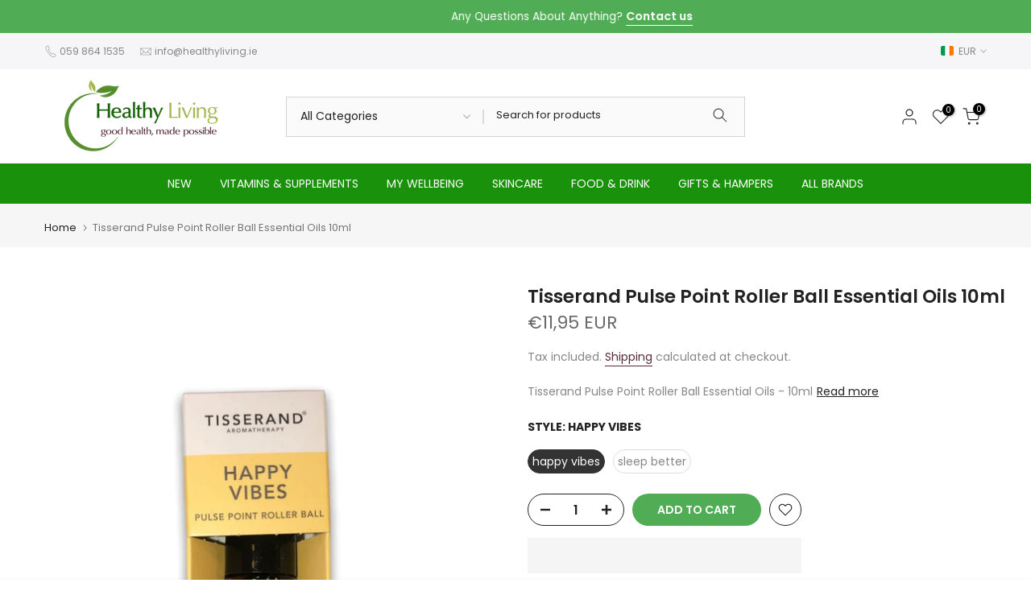

--- FILE ---
content_type: text/html; charset=utf-8
request_url: https://healthyliving.ie/?section_id=search-hidden
body_size: 2965
content:
<div id="shopify-section-search-hidden" class="shopify-section"><div class="t4s-drawer__header">
   <span class="is--login" aria-hidden="false">Search Our Site</span>
   <button class="t4s-drawer__close" data-drawer-close aria-label="Close Search"><svg class="t4s-iconsvg-close" role="presentation" viewBox="0 0 16 14"><path d="M15 0L1 14m14 0L1 0" stroke="currentColor" fill="none" fill-rule="evenodd"></path></svg></button>
</div>
<form data-frm-search action="/search" method="get" class="t4s-mini-search__frm t4s-pr" role="search">
   <input type="hidden" name="type" value="product">
   <input type="hidden" name="options[unavailable_products]" value="last">
   <input type="hidden" name="options[prefix]" value="last"><div data-cat-search class="t4s-mini-search__cat">
         <select data-name="product_type">
           <option value="*">All Categories</option><option value="Aches and Pains">Aches and Pains</option><option value="Adaptogenics">Adaptogenics</option><option value="Agave Syrup">Agave Syrup</option><option value="Aloe Vera">Aloe Vera</option><option value="Antioxidant">Antioxidant</option><option value="Apple Cider Vinegar">Apple Cider Vinegar</option><option value="Arnica">Arnica</option><option value="Ashwagandha">Ashwagandha</option><option value="B Complex">B Complex</option><option value="B Vitamins">B Vitamins</option><option value="Baby & Toddler">Baby & Toddler</option><option value="Barley">Barley</option><option value="Barley Flakes">Barley Flakes</option><option value="Beans, Lentils, Pulses">Beans, Lentils, Pulses</option><option value="Beauty Supplements">Beauty Supplements</option><option value="Beetroot">Beetroot</option><option value="Blood Sugar">Blood Sugar</option><option value="Body Gel">Body Gel</option><option value="Body Lotion">Body Lotion</option><option value="Body Oil">Body Oil</option><option value="body scrub">body scrub</option><option value="Bodywash">Bodywash</option><option value="Bone Support">Bone Support</option><option value="Brazil Nuts">Brazil Nuts</option><option value="Breakfast cereal">Breakfast cereal</option><option value="Budda">Budda</option><option value="Cal Mag">Cal Mag</option><option value="Calcium">Calcium</option><option value="Castille Soap">Castille Soap</option><option value="Castor Oil">Castor Oil</option><option value="Cayenne">Cayenne</option><option value="Chai">Chai</option><option value="Charcoal">Charcoal</option><option value="Chia">Chia</option><option value="Chocolate">Chocolate</option><option value="Cholesterol">Cholesterol</option><option value="Chromium">Chromium</option><option value="Co Q10">Co Q10</option><option value="Coffee">Coffee</option><option value="Coffee Alternative">Coffee Alternative</option><option value="Cold-Pressed Oil">Cold-Pressed Oil</option><option value="Collagen">Collagen</option><option value="Conditioner">Conditioner</option><option value="Cough">Cough</option><option value="Creatine">Creatine</option><option value="D Mannose">D Mannose</option><option value="D3+K2">D3+K2</option><option value="Decaf">Decaf</option><option value="Deodorant">Deodorant</option><option value="Detox">Detox</option><option value="Diffuser">Diffuser</option><option value="Digestion">Digestion</option><option value="Dried Fruit">Dried Fruit</option><option value="Drink">Drink</option><option value="Ear Candles">Ear Candles</option><option value="Eco-Friendly Cleaning">Eco-Friendly Cleaning</option><option value="Eczema">Eczema</option><option value="Electrolyte">Electrolyte</option><option value="Energy">Energy</option><option value="Enzymes">Enzymes</option><option value="Essential oil">Essential oil</option><option value="Evening Primrose">Evening Primrose</option><option value="Eye Drops">Eye Drops</option><option value="Face Cream">Face Cream</option><option value="Face Mask">Face Mask</option><option value="Facial Cleansers">Facial Cleansers</option><option value="Facial Oil">Facial Oil</option><option value="Feet">Feet</option><option value="Feminine Hygiene">Feminine Hygiene</option><option value="Fertility">Fertility</option><option value="Fish Oil">Fish Oil</option><option value="Flour">Flour</option><option value="Garlic">Garlic</option><option value="Gift">Gift</option><option value="Gift Cards">Gift Cards</option><option value="Glucosamine">Glucosamine</option><option value="Gluten free">Gluten free</option><option value="Gout">Gout</option><option value="Grains">Grains</option><option value="Granola">Granola</option><option value="Green Tea">Green Tea</option><option value="Hair Colour">Hair Colour</option><option value="Hair Growth">Hair Growth</option><option value="Hair Oil">Hair Oil</option><option value="Hair Tonic">Hair Tonic</option><option value="Hamper">Hamper</option><option value="Hayfever">Hayfever</option><option value="Healthy food">Healthy food</option><option value="Heart Health">Heart Health</option><option value="Hemp Seeds">Hemp Seeds</option><option value="Herbal Remedy">Herbal Remedy</option><option value="Herbal Tea">Herbal Tea</option><option value="Herbs & Spices">Herbs & Spices</option><option value="Honey">Honey</option><option value="Hormone Health">Hormone Health</option><option value="Hot Flush">Hot Flush</option><option value="Immune System">Immune System</option><option value="Incense">Incense</option><option value="Instant Coffee">Instant Coffee</option><option value="Iron">Iron</option><option value="Kelp">Kelp</option><option value="Keto">Keto</option><option value="Kids Immune">Kids Immune</option><option value="Kids Multivitamin">Kids Multivitamin</option><option value="Kombucha">Kombucha</option><option value="Laundry Liquid">Laundry Liquid</option><option value="Lecithin">Lecithin</option><option value="Linseed">Linseed</option><option value="Lip Balm">Lip Balm</option><option value="Liver">Liver</option><option value="Lozenges">Lozenges</option><option value="Maca">Maca</option><option value="Mag Cal">Mag Cal</option><option value="Magnesium">Magnesium</option><option value="Matcha">Matcha</option><option value="MCT Oil">MCT Oil</option><option value="Memory">Memory</option><option value="Menopause">Menopause</option><option value="Mens health">Mens health</option><option value="Milk Alternatives">Milk Alternatives</option><option value="Milk Thistle">Milk Thistle</option><option value="Moisturiser">Moisturiser</option><option value="Moringa">Moringa</option><option value="Mouthwash">Mouthwash</option><option value="MSM">MSM</option><option value="Multivitamin">Multivitamin</option><option value="Mushrooms">Mushrooms</option><option value="Natural antihistamine">Natural antihistamine</option><option value="Nuts">Nuts</option><option value="Olive leaf">Olive leaf</option><option value="Olive oil">Olive oil</option><option value="Omega Oil">Omega Oil</option><option value="Oregano Oil">Oregano Oil</option><option value="paleo bar">paleo bar</option><option value="Pantothenic Acid">Pantothenic Acid</option><option value="Pasta">Pasta</option><option value="Pasta Sauce">Pasta Sauce</option><option value="Peanut Butter">Peanut Butter</option><option value="Poppyseeds">Poppyseeds</option><option value="Porridge">Porridge</option><option value="Prenatal Multivitamin">Prenatal Multivitamin</option><option value="Probiotics">Probiotics</option><option value="Propolis">Propolis</option><option value="Protein">Protein</option><option value="Psyllium">Psyllium</option><option value="Pumpkin Seeds">Pumpkin Seeds</option><option value="Rice">Rice</option><option value="Rice Syrup">Rice Syrup</option><option value="Rosehip Oil">Rosehip Oil</option><option value="Rosewater">Rosewater</option><option value="Sage">Sage</option><option value="Salt">Salt</option><option value="Saw Palmetto">Saw Palmetto</option><option value="Seamoss">Seamoss</option><option value="Seaweed">Seaweed</option><option value="Seeds">Seeds</option><option value="Serum">Serum</option><option value="Shampoo">Shampoo</option><option value="Silica">Silica</option><option value="Sinus">Sinus</option><option value="Skin Care">Skin Care</option><option value="Sleep">Sleep</option><option value="Snack">Snack</option><option value="Soap">Soap</option><option value="Sore Throat">Sore Throat</option><option value="Soup">Soup</option><option value="Soy Sauce">Soy Sauce</option><option value="spirulina">spirulina</option><option value="Stress">Stress</option><option value="Sun Dried Tomatoes">Sun Dried Tomatoes</option><option value="Sun Tan Lotion">Sun Tan Lotion</option><option value="Sunflower Seeds">Sunflower Seeds</option><option value="Superfood">Superfood</option><option value="Sweeteners">Sweeteners</option><option value="Tahini">Tahini</option><option value="Tea Infusions">Tea Infusions</option><option value="Toothpaste">Toothpaste</option><option value="Turmeric">Turmeric</option><option value="Urinary Tract Infection (UTI)">Urinary Tract Infection (UTI)</option><option value="vegan chocolate">vegan chocolate</option><option value="Vegan Protein">Vegan Protein</option><option value="Vegan Vitamins">Vegan Vitamins</option><option value="Veins">Veins</option><option value="Vinegar">Vinegar</option><option value="Vitamin A">Vitamin A</option><option value="Vitamin B">Vitamin B</option><option value="Vitamin B12">Vitamin B12</option><option value="Vitamin C">Vitamin C</option><option value="Vitamin D">Vitamin D</option><option value="Vitamin K2">Vitamin K2</option><option value="Vitamins & Supplements">Vitamins & Supplements</option><option value="Water">Water</option><option value="Wheatgerm">Wheatgerm</option><option value="Women's Health">Women's Health</option><option value="Xylitol">Xylitol</option><option value="Yeast Flakes">Yeast Flakes</option><option value="Zinc">Zinc</option></select>
     </div><div class="t4s-mini-search__btns t4s-pr t4s-oh">
      <input data-input-search class="t4s-mini-search__input" autocomplete="off" type="text" name="q" placeholder="Search">
      <button data-submit-search class="t4s-mini-search__submit t4s-btn-loading__svg" type="submit">
         <svg class="t4s-btn-op0" viewBox="0 0 18 19" width="16"><path fill-rule="evenodd" clip-rule="evenodd" d="M11.03 11.68A5.784 5.784 0 112.85 3.5a5.784 5.784 0 018.18 8.18zm.26 1.12a6.78 6.78 0 11.72-.7l5.4 5.4a.5.5 0 11-.71.7l-5.41-5.4z" fill="currentColor"></path></svg>
         <div class="t4s-loading__spinner t4s-dn">
            <svg width="16" height="16" aria-hidden="true" focusable="false" role="presentation" class="t4s-svg__spinner" viewBox="0 0 66 66" xmlns="http://www.w3.org/2000/svg"><circle class="t4s-path" fill="none" stroke-width="6" cx="33" cy="33" r="30"></circle></svg>
         </div>
      </button>
   </div><div data-listKey class="t4s-mini-search__keys">
         <span class="t4s-mini-search__label">Quick search:</span>
         <ul class="t4s-mini-search__listKey t4s-d-inline-block"><li class="t4s-d-inline-block"><a data-key='Life Drink' href="/search?type=product&options%5Bunavailable_products%5D=last&options%5Bprefix%5D=last&q=Life+Drink">Life Drink, </a></li>
            <li class="t4s-d-inline-block"><a data-key='B Complex' href="/search?type=product&options%5Bunavailable_products%5D=last&options%5Bprefix%5D=last&q=B+Complex">B Complex, </a></li>
            <li class="t4s-d-inline-block"><a data-key='Vitamin C' href="/search?type=product&options%5Bunavailable_products%5D=last&options%5Bprefix%5D=last&q=Vitamin+C">Vitamin C, </a></li>
            <li class="t4s-d-inline-block"><a data-key='Omega 3' href="/search?type=product&options%5Bunavailable_products%5D=last&options%5Bprefix%5D=last&q=Omega+3">Omega 3, </a></li>
            <li class="t4s-d-inline-block"><a data-key='Protein' href="/search?type=product&options%5Bunavailable_products%5D=last&options%5Bprefix%5D=last&q=Protein">Protein, </a></li>
            <li class="t4s-d-inline-block"><a data-key='Vogel' href="/search?type=product&options%5Bunavailable_products%5D=last&options%5Bprefix%5D=last&q=Vogel">Vogel, </a></li>
            <li class="t4s-d-inline-block"><a data-key='Terranova' href="/search?type=product&options%5Bunavailable_products%5D=last&options%5Bprefix%5D=last&q=Terranova">Terranova, </a></li>
            <li class="t4s-d-inline-block"><a data-key='Eskimo' href="/search?type=product&options%5Bunavailable_products%5D=last&options%5Bprefix%5D=last&q=Eskimo">Eskimo </a></li>
            </ul>
      </div></form><div data-title-search class="t4s-mini-search__title" style="display:none"></div><div class="t4s-drawer__content">
   <div class="t4s-drawer__main">
      <div data-t4s-scroll-me class="t4s-drawer__scroll t4s-current-scrollbar">

         <div data-skeleton-search class="t4s-skeleton_wrap t4s-dn"><div class="t4s-row t4s-space-item-inner">
               <div class="t4s-col-auto t4s-col-item t4s-widget_img_pr"><div class="t4s-skeleton_img"></div></div>
               <div class="t4s-col t4s-col-item t4s-widget_if_pr"><div class="t4s-skeleton_txt1"></div><div class="t4s-skeleton_txt2"></div></div>
            </div><div class="t4s-row t4s-space-item-inner">
               <div class="t4s-col-auto t4s-col-item t4s-widget_img_pr"><div class="t4s-skeleton_img"></div></div>
               <div class="t4s-col t4s-col-item t4s-widget_if_pr"><div class="t4s-skeleton_txt1"></div><div class="t4s-skeleton_txt2"></div></div>
            </div><div class="t4s-row t4s-space-item-inner">
               <div class="t4s-col-auto t4s-col-item t4s-widget_img_pr"><div class="t4s-skeleton_img"></div></div>
               <div class="t4s-col t4s-col-item t4s-widget_if_pr"><div class="t4s-skeleton_txt1"></div><div class="t4s-skeleton_txt2"></div></div>
            </div><div class="t4s-row t4s-space-item-inner">
               <div class="t4s-col-auto t4s-col-item t4s-widget_img_pr"><div class="t4s-skeleton_img"></div></div>
               <div class="t4s-col t4s-col-item t4s-widget_if_pr"><div class="t4s-skeleton_txt1"></div><div class="t4s-skeleton_txt2"></div></div>
            </div></div>
         <div data-results-search class="t4s-mini-search__content t4s_ratioadapt"><div class="t4s-results-others t4s_ratioadapt lazyloadt4s" data-rendert4s='/search?q=&type=article,page&section_id=search-others'></div></div>
      </div>
   </div><div data-viewAll-search class="t4s-drawer__bottom" style="display:none"></div></div></div>

--- FILE ---
content_type: text/css
request_url: https://healthyliving.ie/cdn/shop/t/17/assets/button-style.css?v=21740402954547037931762278279
body_size: 595
content:
/** Shopify CDN: Minification failed

Line 6:4680 Unexpected "{"

**/
.t4s-btn{display:inline-flex;justify-content:center;align-items:center;position:relative;z-index:2;overflow:hidden;line-height:1;transition:.3s ease-in-out;color:var(--btn-color);background-color:var(--btn-background);border-color:var(--btn-border);font-weight:var(--btn-fw);border-radius:var(--btn-radius);font-size:var(--btn-fs);letter-spacing:var(--btn-ls);height:var(--btn-mh);padding:var(--btn-pd-lr);margin-bottom:var(--mgb)}.t4s-btn:hover{color:var(--btn-color-hover);border-color:var(--btn-border-hover)}.t4s-btn:not(.t4s-btn-style-outline):not(.t4s-btn-effect-fade):not(.t4s-btn-effect-default):hover{background-color:var(--btn-background)}.t4s-btn.t4s-btn-effect-fade:hover,.t4s-btn.t4s-btn-effect-default:hover{background-color:var(--btn-background-hover)}.t4s-btn+.t4s-btn{margin-left:10px}.t4s-btn span:first-child{height:inherit;display:flex;align-items:center}svg.t4s-btn-icon{width:var(--icon-width);height:var(--icon-height);margin-left:8px}@media(max-width:767px){.t4s-btn{font-size:var(--btn-fs-mb);letter-spacing:var(--btn-ls-mb);height:var(--btn-mh-mb);padding:0 var(--btn-pd-lr-mb);margin-bottom:var(--mgb-mb)}.t4s-btn+.t4s-btn{margin-left:5px}svg.t4s-btn-icon{width:var(--icon-width-mb);height:var(--icon-height-mb);margin-left:5px}}.t4s-btn-custom{--btn-fs:var(--button-fs);--btn-fw:var(--button-fw);--btn-ls:var(--button-ls);--btn-mh:var(--button-mh);--btn-pd-lr:0 var(--button-pd-lr);--mgb:var(--button-mgb);--btn-fs-mb:var(--button-fs-mb);--btn-ls-mb:var(--button-ls-mb);--btn-mh-mb:var(--button-mh-mb);--btn-pd-lr-mb:var(--button-pd-lr-mb);--mgb-mb:var(--button-mgb-mb);--btn-color:var(--second-cl);--btn-color-hover:var(--second-cl-hover);--btn-background:var(--pri-cl);--btn-background-hover:var(--pri-cl-hover);--btn-border:var(--pri-cl);--btn-border-hover:var(--pri-cl-hover);--btn-radius:var(--button-bdr);--icon-width:var(--button-icon-w);--icon-height:var(--button-icon-w);--icon-width-mb:var(--button-icon-w-mb);--icon-height-mb:var(--button-icon-w-mb)}.t4s-btn-style-outline{--btn-border:var(--pri-cl);--btn-color:var(--pri-cl);background-color:#fff0;border-width:2px}.t4s-btn-style-outline+.t4s-btn-style-outline{margin-left:18px}.t4s-btn-style-outline:hover{background-color:#fff0}.t4s-btn:before,.t4s-btn-style-default::before,.t4s-btn-style-outline:before{background-color:var(--btn-background-hover)}.t4s-btn-style-outline::after{content:"";position:absolute;top:0;left:0;width:100%;height:100%;border:2px solid var(--btn-border);transition:opacity .3s,border .3s;border-radius:var(--btn-radius);z-index:-2;background-color:#fff0}.t4s-btn-style-outline:hover::after{border-color:var(--btn-background-hover)}.t4s-btn-style-bordered,.t4s-btn-style-bordered_top,.t4s-btn-style-link{--btn-color:var(--pri-cl);--btn-color-hover:var(--pri-cl-hover);min-height:1px;height:auto!important;padding:0!important;border-radius:0!important;background-color:transparent!important}.t4s-btn-style-bordered_top{--btn-color:var(--pri-cl);--btn-color-hover:var(--pri-cl-hover);min-height:var(--btn-mh);height:auto!important;padding:0!important;border-radius:0!important;background-color:transparent!important}.t4s-btn-style-bordered{--btn-border:var(--pri-cl);--btn-border-hover:var(--pri-cl-hover);border-bottom:solid 1px}.t4s-btn-style-bordered_top{--btn-border:var(--pri-cl);--btn-border-hover:var(--pri-cl-hover);border-top:solid 2px}.t4s-btn-base{padding:var(--padding-btn);font-size:var(--btn-size);height:var(--btn-height);font-weight:var(--btn-fw);border-radius:var(--btn-radius)}.t4s-btn-base svg.t4s-btn-icon{width:var(--btn-size);height:var(--btn-size);margin-inline-start:4px;fill:currentColor}.t4s-btn-size-small{--padding-btn:0 15px;--btn-height:30px;--btn-size:12px}.t4s-btn-size-extra-small{--padding-btn:0 19px;--btn-height:36px;--btn-size:13px}.t4s-btn-size-medium{--padding-btn:0 34px;--btn-height:40px;--btn-size:14px}.t4s-btn-size-extra-medium{--padding-btn:0 34px;--btn-height:44px;--btn-size:14px}.t4s-btn-size-medium svg.t4s-btn-icon{margin-inline-start:4px}.rtl_true .t4s-btn-size-medium svg.t4s-btn-icon{transform:rotate(180deg)}.t4s-btn-size-large{--padding-btn:0 45px;--btn-height:50px;--btn-size:14px}.t4s-btn-size-large.t4s-btn-icon-true{--btn-height:54px}.t4s-btn-size-extra-large{--padding-btn:0 49px;--btn-height:56px;--btn-size:16px}.t4s-btn-size-large svg.t4s-btn-icon,.t4s-btn-size-extra-large svg.t4s-btn-icon{margin-left:9px}.t4s-btn-style-link.t4s-btn-size-extra-medium,.t4s-btn-style-bordered.t4s-btn-size-extra-medium,.t4s-btn-style-bordered_top.t4s-btn-size-extra-medium{--btn-size:15px}.t4s-btn-style-link.t4s-btn-size-large,.t4s-btn-style-bordered.t4s-btn-size-large,.t4s-btn-style-bordered_top.t4s-btn-size-large,{--btn-size:16px}.t4s-btn-style-link.t4s-btn-size-extra-large,.t4s-btn-style-bordered.t4s-btn-size-extra-large,.t4s-btn-style-bordered_top.t4s-btn-size-extra-large{--btn-size:17px}.t4s-btn-color-light{--btn-color:var(--t4s-dark-color);--btn-background:var(--t4s-light-color);--btn-border:var(--t4s-light-color);--btn-color-hover:var(--t4s-light-color);--btn-background-hover:var(--accent-color);--btn-border-hover:var(--accent-color)}.t4s-btn-color-dark{--btn-color:var(--t4s-light-color);--btn-background:var(--t4s-dark-color);--btn-border:var(--t4s-dark-color);--btn-color-hover:var(--t4s-light-color);--btn-background-hover:var(--accent-color);--btn-border-hover:var(--accent-color)}.t4s-btn-color-primary{--btn-color:var(--t4s-light-color);--btn-background:var(--accent-color);--btn-border:var(--accent-color);--btn-color-hover:var(--t4s-light-color );--btn-background-hover:var(--accent-color-hover);--btn-border-hover:var(--accent-color-hover)}.t4s-btn-style-outline.t4s-btn-color-light{--btn-color:var(--t4s-light-color)}.t4s-btn-style-outline.t4s-btn-color-dark{--btn-color:var(--t4s-dark-color)}.t4s-btn-style-outline.t4s-btn-color-primary{--btn-color:var(--accent-color);--btn-border:var(--accent-color);--btn-color-hover:var(--t4s-light-color);--btn-background-hover:var(--accent-color);--btn-border-hover:var(--accent-color)}.t4s-btn-style-bordered.t4s-btn-color-light,.t4s-btn-style-bordered_top.t4s-btn-color-light,.t4s-btn-style-link.t4s-btn-color-light{--btn-color:var(--t4s-light-color);--btn-color-hover:var(--accent-color);--btn-border:var(--t4s-light-color);--btn-border-hover:var(--accent-color)}.t4s-btn-style-bordered.t4s-btn-color-dark,.t4s-btn-style-bordered_top.t4s-btn-color-dark,.t4s-btn-style-link.t4s-btn-color-dark{--btn-color:var(--t4s-dark-color);--btn-color-hover:var(--accent-color);--btn-border:var(--t4s-dark-color);--btn-border-hover:var(--accent-color)}.t4s-btn-style-bordered.t4s-btn-color-primary,.t4s-btn-style-bordered_top.t4s-btn-color-primary,.t4s-btn-style-link.t4s-btn-color-primary{--btn-color:var(--accent-color);--btn-border:var(--accent-color);--btn-color-hover:var(--accent-color-hover);--btn-border-hover:var(--accent-color-hover)}@media(max-width:767px){.t4s-btn-size-small{--padding-btn:0 15px;--btn-height:26px;--btn-size:10px}.t4s-btn-size-extra-small{--padding-btn:0 20px;--btn-height:30px;--btn-size:11px}.t4s-btn-size-medium{--padding-btn:0 24px;--btn-height:34px;--btn-size:12px}.t4s-btn-size-extra-medium{--padding-btn:0 24px;--btn-height:36px;--btn-size:12px}.t4s-btn-size-large{--padding-btn:0 25px;--btn-height:44px;--btn-size:13px}.t4s-btn-size-large.t4s-btn-icon-true{--btn-height:46px}.t4s-btn-size-extra-large{--padding-btn:0 30px;--btn-height:46px;--btn-size:14px}.t4s-btn-size-large svg.t4s-btn-icon,.t4s-btn-size-extra-large svg.t4s-btn-icon{margin-left:9px}.t4s-btn-style-link.t4s-btn-size-small,.t4s-btn-style-bordered.t4s-btn-size-small,.t4s-btn-style-bordered_top.t4s-btn-size-small{--btn-size:11px}.t4s-btn-style-link.t4s-btn-size-extra-small,.t4s-btn-style-bordered.t4s-btn-size-extra-small,.t4s-btn-style-bordered_top.t4s-btn-size-extra-small{--btn-size:12px}.t4s-btn-style-link.t4s-btn-size-medium,.t4s-btn-style-bordered.t4s-btn-size-medium,.t4s-btn-style-bordered_top.t4s-btn-size-medium{--btn-size:13px}.t4s-btn-style-link.t4s-btn-size-extra-medium,.t4s-btn-style-bordered.t4s-btn-size-extra-medium,.t4s-btn-style-bordered_top.t4s-btn-size-extra-medium{--btn-size:14px}.t4s-btn-style-link.t4s-btn-size-large,.t4s-btn-style-bordered.t4s-btn-size-large,.t4s-btn-style-bordered_top.t4s-btn-size-large{--btn-size:15px}.t4s-btn-style-link.t4s-btn-size-extra-large,.t4s-btn-style-bordered.t4s-btn-size-extra-large,.t4s-btn-style-bordered_top.t4s-btn-size-extra-large{--btn-size:16px}.t4s-btn-style-bordered_top{min-height:var(--btn-mh-mb)}}

--- FILE ---
content_type: text/javascript
request_url: https://api.ecommerce.static.leat.com/sdk/v1/sdk.js
body_size: 105188
content:
!function(e,t){"object"==typeof exports&&"undefined"!=typeof module?module.exports=t():"function"==typeof define&&define.amd?define(t):(e="undefined"!=typeof globalThis?globalThis:e||self).LeatSDK=t()}(this,function(){"use strict";function e(e){return`Minified Redux error #${e}; visit https://redux.js.org/Errors?code=${e} for the full message or use the non-minified dev environment for full errors. `}var t=(()=>"function"==typeof Symbol&&Symbol.observable||"@@observable")(),n=()=>Math.random().toString(36).substring(7).split("").join("."),r={INIT:`@@redux/INIT${n()}`,REPLACE:`@@redux/REPLACE${n()}`,PROBE_UNKNOWN_ACTION:()=>`@@redux/PROBE_UNKNOWN_ACTION${n()}`};function a(e){if("object"!=typeof e||null===e)return!1;let t=e;for(;null!==Object.getPrototypeOf(t);)t=Object.getPrototypeOf(t);return Object.getPrototypeOf(e)===t||null===Object.getPrototypeOf(e)}function i(n,l,o){if("function"!=typeof n)throw new Error(e(2));if("function"==typeof l&&"function"==typeof o||"function"==typeof o&&"function"==typeof arguments[3])throw new Error(e(0));if("function"==typeof l&&void 0===o&&(o=l,l=void 0),void 0!==o){if("function"!=typeof o)throw new Error(e(1));return o(i)(n,l)}let s=n,c=l,u=new Map,d=u,f=0,p=!1;function m(){d===u&&(d=new Map,u.forEach((e,t)=>{d.set(t,e)}))}function h(){if(p)throw new Error(e(3));return c}function g(t){if("function"!=typeof t)throw new Error(e(4));if(p)throw new Error(e(5));let n=!0;m();const r=f++;return d.set(r,t),function(){if(n){if(p)throw new Error(e(6));n=!1,m(),d.delete(r),u=null}}}function y(t){if(!a(t))throw new Error(e(7));if(void 0===t.type)throw new Error(e(8));if("string"!=typeof t.type)throw new Error(e(17));if(p)throw new Error(e(9));try{p=!0,c=s(c,t)}finally{p=!1}return(u=d).forEach(e=>{e()}),t}y({type:r.INIT});return{dispatch:y,subscribe:g,getState:h,replaceReducer:function(t){if("function"!=typeof t)throw new Error(e(10));s=t,y({type:r.REPLACE})},[t]:function(){const n=g;return{subscribe(t){if("object"!=typeof t||null===t)throw new Error(e(11));function r(){const e=t;e.next&&e.next(h())}r();return{unsubscribe:n(r)}},[t](){return this}}}}}function l(t){const n=Object.keys(t),a={};for(let e=0;e<n.length;e++){const r=n[e];"function"==typeof t[r]&&(a[r]=t[r])}const i=Object.keys(a);let l;try{!function(t){Object.keys(t).forEach(n=>{const a=t[n];if(void 0===a(void 0,{type:r.INIT}))throw new Error(e(12));if(void 0===a(void 0,{type:r.PROBE_UNKNOWN_ACTION()}))throw new Error(e(13))})}(a)}catch(o){l=o}return function(t={},n){if(l)throw l;let r=!1;const o={};for(let l=0;l<i.length;l++){const s=i[l],c=a[s],u=t[s],d=c(u,n);if(void 0===d)throw n&&n.type,new Error(e(14));o[s]=d,r=r||d!==u}return r=r||i.length!==Object.keys(t).length,r?o:t}}function o(...e){return 0===e.length?e=>e:1===e.length?e[0]:e.reduce((e,t)=>(...n)=>e(t(...n)))}function s(e){return a(e)&&"type"in e&&"string"==typeof e.type}var c=Symbol.for("immer-nothing"),u=Symbol.for("immer-draftable"),d=Symbol.for("immer-state");function f(e,...t){throw new Error(`[Immer] minified error nr: ${e}. Full error at: https://bit.ly/3cXEKWf`)}var p=Object.getPrototypeOf;function m(e){return!!e&&!!e[d]}function h(e){return!!e&&(y(e)||Array.isArray(e)||!!e[u]||!!e.constructor?.[u]||S(e)||_(e))}var g=Object.prototype.constructor.toString();function y(e){if(!e||"object"!=typeof e)return!1;const t=p(e);if(null===t)return!0;const n=Object.hasOwnProperty.call(t,"constructor")&&t.constructor;return n===Object||"function"==typeof n&&Function.toString.call(n)===g}function v(e,t){0===b(e)?Reflect.ownKeys(e).forEach(n=>{t(n,e[n],e)}):e.forEach((n,r)=>t(r,n,e))}function b(e){const t=e[d];return t?t.type_:Array.isArray(e)?1:S(e)?2:_(e)?3:0}function w(e,t){return 2===b(e)?e.has(t):Object.prototype.hasOwnProperty.call(e,t)}function x(e,t){return 2===b(e)?e.get(t):e[t]}function k(e,t,n){const r=b(e);2===r?e.set(t,n):3===r?e.add(n):e[t]=n}function S(e){return e instanceof Map}function _(e){return e instanceof Set}function C(e){return e.copy_||e.base_}function N(e,t){if(S(e))return new Map(e);if(_(e))return new Set(e);if(Array.isArray(e))return Array.prototype.slice.call(e);const n=y(e);if(!0===t||"class_only"===t&&!n){const t=Object.getOwnPropertyDescriptors(e);delete t[d];let n=Reflect.ownKeys(t);for(let r=0;r<n.length;r++){const a=n[r],i=t[a];!1===i.writable&&(i.writable=!0,i.configurable=!0),(i.get||i.set)&&(t[a]={configurable:!0,writable:!0,enumerable:i.enumerable,value:e[a]})}return Object.create(p(e),t)}{const t=p(e);if(null!==t&&n)return{...e};const r=Object.create(t);return Object.assign(r,e)}}function E(e,t=!1){return P(e)||m(e)||!h(e)||(b(e)>1&&(e.set=e.add=e.clear=e.delete=j),Object.freeze(e),t&&Object.entries(e).forEach(([e,t])=>E(t,!0))),e}function j(){f(2)}function P(e){return Object.isFrozen(e)}var T,z={};function R(e){const t=z[e];return t||f(0),t}function L(){return T}function A(e,t){t&&(R("Patches"),e.patches_=[],e.inversePatches_=[],e.patchListener_=t)}function O(e){M(e),e.drafts_.forEach(D),e.drafts_=null}function M(e){e===T&&(T=e.parent_)}function I(e){return T={drafts_:[],parent_:T,immer_:e,canAutoFreeze_:!0,unfinalizedDrafts_:0}}function D(e){const t=e[d];0===t.type_||1===t.type_?t.revoke_():t.revoked_=!0}function q(e,t){t.unfinalizedDrafts_=t.drafts_.length;const n=t.drafts_[0];return void 0!==e&&e!==n?(n[d].modified_&&(O(t),f(4)),h(e)&&(e=F(t,e),t.parent_||$(t,e)),t.patches_&&R("Patches").generateReplacementPatches_(n[d].base_,e,t.patches_,t.inversePatches_)):e=F(t,n,[]),O(t),t.patches_&&t.patchListener_(t.patches_,t.inversePatches_),e!==c?e:void 0}function F(e,t,n){if(P(t))return t;const r=t[d];if(!r)return v(t,(a,i)=>Q(e,r,t,a,i,n)),t;if(r.scope_!==e)return t;if(!r.modified_)return $(e,r.base_,!0),r.base_;if(!r.finalized_){r.finalized_=!0,r.scope_.unfinalizedDrafts_--;const t=r.copy_;let a=t,i=!1;3===r.type_&&(a=new Set(t),t.clear(),i=!0),v(a,(a,l)=>Q(e,r,t,a,l,n,i)),$(e,t,!1),n&&e.patches_&&R("Patches").generatePatches_(r,n,e.patches_,e.inversePatches_)}return r.copy_}function Q(e,t,n,r,a,i,l){if(m(a)){const l=F(e,a,i&&t&&3!==t.type_&&!w(t.assigned_,r)?i.concat(r):void 0);if(k(n,r,l),!m(l))return;e.canAutoFreeze_=!1}else l&&n.add(a);if(h(a)&&!P(a)){if(!e.immer_.autoFreeze_&&e.unfinalizedDrafts_<1)return;F(e,a),t&&t.scope_.parent_||"symbol"==typeof r||!Object.prototype.propertyIsEnumerable.call(n,r)||$(e,a)}}function $(e,t,n=!1){!e.parent_&&e.immer_.autoFreeze_&&e.canAutoFreeze_&&E(t,n)}var U={get(e,t){if(t===d)return e;const n=C(e);if(!w(n,t))return function(e,t,n){const r=W(t,n);return r?"value"in r?r.value:r.get?.call(e.draft_):void 0}(e,n,t);const r=n[t];return e.finalized_||!h(r)?r:r===H(e.base_,t)?(V(e),e.copy_[t]=G(r,e)):r},has:(e,t)=>t in C(e),ownKeys:e=>Reflect.ownKeys(C(e)),set(e,t,n){const r=W(C(e),t);if(r?.set)return r.set.call(e.draft_,n),!0;if(!e.modified_){const r=H(C(e),t),l=r?.[d];if(l&&l.base_===n)return e.copy_[t]=n,e.assigned_[t]=!1,!0;if(((a=n)===(i=r)?0!==a||1/a==1/i:a!=a&&i!=i)&&(void 0!==n||w(e.base_,t)))return!0;V(e),K(e)}var a,i;return e.copy_[t]===n&&(void 0!==n||t in e.copy_)||Number.isNaN(n)&&Number.isNaN(e.copy_[t])||(e.copy_[t]=n,e.assigned_[t]=!0),!0},deleteProperty:(e,t)=>(void 0!==H(e.base_,t)||t in e.base_?(e.assigned_[t]=!1,V(e),K(e)):delete e.assigned_[t],e.copy_&&delete e.copy_[t],!0),getOwnPropertyDescriptor(e,t){const n=C(e),r=Reflect.getOwnPropertyDescriptor(n,t);return r?{writable:!0,configurable:1!==e.type_||"length"!==t,enumerable:r.enumerable,value:n[t]}:r},defineProperty(){f(11)},getPrototypeOf:e=>p(e.base_),setPrototypeOf(){f(12)}},B={};function H(e,t){const n=e[d];return(n?C(n):e)[t]}function W(e,t){if(!(t in e))return;let n=p(e);for(;n;){const e=Object.getOwnPropertyDescriptor(n,t);if(e)return e;n=p(n)}}function K(e){e.modified_||(e.modified_=!0,e.parent_&&K(e.parent_))}function V(e){e.copy_||(e.copy_=N(e.base_,e.scope_.immer_.useStrictShallowCopy_))}v(U,(e,t)=>{B[e]=function(){return arguments[0]=arguments[0][0],t.apply(this,arguments)}}),B.deleteProperty=function(e,t){return B.set.call(this,e,t,void 0)},B.set=function(e,t,n){return U.set.call(this,e[0],t,n,e[0])};function G(e,t){const n=S(e)?R("MapSet").proxyMap_(e,t):_(e)?R("MapSet").proxySet_(e,t):function(e,t){const n=Array.isArray(e),r={type_:n?1:0,scope_:t?t.scope_:L(),modified_:!1,finalized_:!1,assigned_:{},parent_:t,base_:e,draft_:null,copy_:null,revoke_:null,isManual_:!1};let a=r,i=U;n&&(a=[r],i=B);const{revoke:l,proxy:o}=Proxy.revocable(a,i);return r.draft_=o,r.revoke_=l,o}(e,t);return(t?t.scope_:L()).drafts_.push(n),n}function Y(e){if(!h(e)||P(e))return e;const t=e[d];let n;if(t){if(!t.modified_)return t.base_;t.finalized_=!0,n=N(e,t.scope_.immer_.useStrictShallowCopy_)}else n=N(e,!0);return v(n,(e,t)=>{k(n,e,Y(t))}),t&&(t.finalized_=!1),n}function X(){const e="replace",t="add",n="remove";function r(e){if(!h(e))return e;if(Array.isArray(e))return e.map(r);if(S(e))return new Map(Array.from(e.entries()).map(([e,t])=>[e,r(t)]));if(_(e))return new Set(Array.from(e).map(r));const t=Object.create(p(e));for(const n in e)t[n]=r(e[n]);return w(e,u)&&(t[u]=e[u]),t}function a(e){return m(e)?r(e):e}var i,l;l={applyPatches_:function(a,i){return i.forEach(i=>{const{path:l,op:o}=i;let s=a;for(let e=0;e<l.length-1;e++){const t=b(s);let n=l[e];"string"!=typeof n&&"number"!=typeof n&&(n=""+n),0!==t&&1!==t||"__proto__"!==n&&"constructor"!==n||f(19),"function"==typeof s&&"prototype"===n&&f(19),s=x(s,n),"object"!=typeof s&&f(18,l.join("/"))}const c=b(s),u=r(i.value),d=l[l.length-1];switch(o){case e:switch(c){case 2:return s.set(d,u);case 3:f(16);default:return s[d]=u}case t:switch(c){case 1:return"-"===d?s.push(u):s.splice(d,0,u);case 2:return s.set(d,u);case 3:return s.add(u);default:return s[d]=u}case n:switch(c){case 1:return s.splice(d,1);case 2:return s.delete(d);case 3:return s.delete(i.value);default:return delete s[d]}default:f(17)}}),a},generatePatches_:function(r,i,l,o){switch(r.type_){case 0:case 2:return function(r,i,l,o){const{base_:s,copy_:c}=r;v(r.assigned_,(r,u)=>{const d=x(s,r),f=x(c,r),p=u?w(s,r)?e:t:n;if(d===f&&p===e)return;const m=i.concat(r);l.push(p===n?{op:p,path:m}:{op:p,path:m,value:f}),o.push(p===t?{op:n,path:m}:p===n?{op:t,path:m,value:a(d)}:{op:e,path:m,value:a(d)})})}(r,i,l,o);case 1:return function(r,i,l,o){let{base_:s,assigned_:c}=r,u=r.copy_;u.length<s.length&&([s,u]=[u,s],[l,o]=[o,l]);for(let t=0;t<s.length;t++)if(c[t]&&u[t]!==s[t]){const n=i.concat([t]);l.push({op:e,path:n,value:a(u[t])}),o.push({op:e,path:n,value:a(s[t])})}for(let e=s.length;e<u.length;e++){const n=i.concat([e]);l.push({op:t,path:n,value:a(u[e])})}for(let e=u.length-1;s.length<=e;--e){const t=i.concat([e]);o.push({op:n,path:t})}}(r,i,l,o);case 3:return function(e,r,a,i){let{base_:l,copy_:o}=e,s=0;l.forEach(e=>{if(!o.has(e)){const l=r.concat([s]);a.push({op:n,path:l,value:e}),i.unshift({op:t,path:l,value:e})}s++}),s=0,o.forEach(e=>{if(!l.has(e)){const l=r.concat([s]);a.push({op:t,path:l,value:e}),i.unshift({op:n,path:l,value:e})}s++})}(r,i,l,o)}},generateReplacementPatches_:function(t,n,r,a){r.push({op:e,path:[],value:n===c?void 0:n}),a.push({op:e,path:[],value:t})}},z[i="Patches"]||(z[i]=l)}var Z=new class{constructor(e){this.autoFreeze_=!0,this.useStrictShallowCopy_=!1,this.produce=(e,t,n)=>{if("function"==typeof e&&"function"!=typeof t){const n=t;t=e;const r=this;return function(e=n,...a){return r.produce(e,e=>t.call(this,e,...a))}}let r;if("function"!=typeof t&&f(6),void 0!==n&&"function"!=typeof n&&f(7),h(e)){const a=I(this),i=G(e,void 0);let l=!0;try{r=t(i),l=!1}finally{l?O(a):M(a)}return A(a,n),q(r,a)}if(!e||"object"!=typeof e){if(r=t(e),void 0===r&&(r=e),r===c&&(r=void 0),this.autoFreeze_&&E(r,!0),n){const t=[],a=[];R("Patches").generateReplacementPatches_(e,r,t,a),n(t,a)}return r}f(1)},this.produceWithPatches=(e,t)=>{if("function"==typeof e)return(t,...n)=>this.produceWithPatches(t,t=>e(t,...n));let n,r;return[this.produce(e,t,(e,t)=>{n=e,r=t}),n,r]},"boolean"==typeof e?.autoFreeze&&this.setAutoFreeze(e.autoFreeze),"boolean"==typeof e?.useStrictShallowCopy&&this.setUseStrictShallowCopy(e.useStrictShallowCopy)}createDraft(e){h(e)||f(8),m(e)&&(e=function(e){m(e)||f(10);return Y(e)}(e));const t=I(this),n=G(e,void 0);return n[d].isManual_=!0,M(t),n}finishDraft(e,t){const n=e&&e[d];n&&n.isManual_||f(9);const{scope_:r}=n;return A(r,t),q(void 0,r)}setAutoFreeze(e){this.autoFreeze_=e}setUseStrictShallowCopy(e){this.useStrictShallowCopy_=e}applyPatches(e,t){let n;for(n=t.length-1;n>=0;n--){const r=t[n];if(0===r.path.length&&"replace"===r.op){e=r.value;break}}n>-1&&(t=t.slice(n+1));const r=R("Patches").applyPatches_;return m(e)?r(e,t):this.produce(e,e=>r(e,t))}},J=Z.produce,ee=Z.produceWithPatches.bind(Z);Z.setAutoFreeze.bind(Z),Z.setUseStrictShallowCopy.bind(Z);var te=Z.applyPatches.bind(Z);Z.createDraft.bind(Z),Z.finishDraft.bind(Z);var ne=e=>Array.isArray(e)?e:[e];function re(e){const t=Array.isArray(e[0])?e[0]:e;return function(e,t="expected all items to be functions, instead received the following types: "){if(!e.every(e=>"function"==typeof e)){const n=e.map(e=>"function"==typeof e?`function ${e.name||"unnamed"}()`:typeof e).join(", ");throw new TypeError(`${t}[${n}]`)}}(t,"createSelector expects all input-selectors to be functions, but received the following types: "),t}var ae="undefined"!=typeof WeakRef?WeakRef:class{constructor(e){this.value=e}deref(){return this.value}};function ie(){return{s:0,v:void 0,o:null,p:null}}function le(e,t={}){let n={s:0,v:void 0,o:null,p:null};const{resultEqualityCheck:r}=t;let a,i=0;function l(){let t=n;const{length:l}=arguments;for(let e=0,n=l;e<n;e++){const n=arguments[e];if("function"==typeof n||"object"==typeof n&&null!==n){let e=t.o;null===e&&(t.o=e=new WeakMap);const r=e.get(n);void 0===r?(t=ie(),e.set(n,t)):t=r}else{let e=t.p;null===e&&(t.p=e=new Map);const r=e.get(n);void 0===r?(t=ie(),e.set(n,t)):t=r}}const o=t;let s;if(1===t.s)s=t.v;else if(s=e.apply(null,arguments),i++,r){const e=a?.deref?.()??a;null!=e&&r(e,s)&&(s=e,0!==i&&i--);a="object"==typeof s&&null!==s||"function"==typeof s?new ae(s):s}return o.s=1,o.v=s,s}return l.clearCache=()=>{n={s:0,v:void 0,o:null,p:null},l.resetResultsCount()},l.resultsCount=()=>i,l.resetResultsCount=()=>{i=0},l}function oe(e,...t){const n="function"==typeof e?{memoize:e,memoizeOptions:t}:e,r=(...e)=>{let t,r=0,a=0,i={},l=e.pop();"object"==typeof l&&(i=l,l=e.pop()),function(e,t="expected a function, instead received "+typeof e){if("function"!=typeof e)throw new TypeError(t)}(l,`createSelector expects an output function after the inputs, but received: [${typeof l}]`);const o={...n,...i},{memoize:s,memoizeOptions:c=[],argsMemoize:u=le,argsMemoizeOptions:d=[]}=o,f=ne(c),p=ne(d),m=re(e),h=s(function(){return r++,l.apply(null,arguments)},...f),g=u(function(){a++;const e=function(e,t){const n=[],{length:r}=e;for(let a=0;a<r;a++)n.push(e[a].apply(null,t));return n}(m,arguments);return t=h.apply(null,e),t},...p);return Object.assign(g,{resultFunc:l,memoizedResultFunc:h,dependencies:m,dependencyRecomputations:()=>a,resetDependencyRecomputations:()=>{a=0},lastResult:()=>t,recomputations:()=>r,resetRecomputations:()=>{r=0},memoize:s,argsMemoize:u})};return Object.assign(r,{withTypes:()=>r}),r}var se=oe(le),ce=Object.assign((e,t=se)=>{!function(e,t="expected an object, instead received "+typeof e){if("object"!=typeof e)throw new TypeError(t)}(e,"createStructuredSelector expects first argument to be an object where each property is a selector, instead received a "+typeof e);const n=Object.keys(e);return t(n.map(t=>e[t]),(...e)=>e.reduce((e,t,r)=>(e[n[r]]=t,e),{}))},{withTypes:()=>ce});function ue(e){return({dispatch:t,getState:n})=>r=>a=>"function"==typeof a?a(t,n,e):r(a)}var de=ue(),fe=ue,pe="undefined"!=typeof window&&window.__REDUX_DEVTOOLS_EXTENSION_COMPOSE__?window.__REDUX_DEVTOOLS_EXTENSION_COMPOSE__:function(){if(0!==arguments.length)return"object"==typeof arguments[0]?o:o.apply(null,arguments)};function me(e,t){function n(...n){if(t){let r=t(...n);if(!r)throw new Error(Ve(0));return{type:e,payload:r.payload,..."meta"in r&&{meta:r.meta},..."error"in r&&{error:r.error}}}return{type:e,payload:n[0]}}return n.toString=()=>`${e}`,n.type=e,n.match=t=>s(t)&&t.type===e,n}var he=class e extends Array{constructor(...t){super(...t),Object.setPrototypeOf(this,e.prototype)}static get[Symbol.species](){return e}concat(...e){return super.concat.apply(this,e)}prepend(...t){return 1===t.length&&Array.isArray(t[0])?new e(...t[0].concat(this)):new e(...t.concat(this))}};function ge(e){return h(e)?J(e,()=>{}):e}function ye(e,t,n){return e.has(t)?e.get(t):e.set(t,n(t)).get(t)}var ve="RTK_autoBatch",be=()=>e=>({payload:e,meta:{[ve]:!0}}),we=e=>t=>{setTimeout(t,e)},xe=e=>function(t){const{autoBatch:n=!0}=t??{};let r=new he(e);return n&&r.push(((e={type:"raf"})=>t=>(...n)=>{const r=t(...n);let a=!0,i=!1,l=!1;const o=new Set,s="tick"===e.type?queueMicrotask:"raf"===e.type?"undefined"!=typeof window&&window.requestAnimationFrame?window.requestAnimationFrame:we(10):"callback"===e.type?e.queueNotification:we(e.timeout),c=()=>{l=!1,i&&(i=!1,o.forEach(e=>e()))};return Object.assign({},r,{subscribe(e){const t=r.subscribe(()=>a&&e());return o.add(e),()=>{t(),o.delete(e)}},dispatch(e){try{return a=!e?.meta?.[ve],i=!a,i&&(l||(l=!0,s(c))),r.dispatch(e)}finally{a=!0}}})})("object"==typeof n?n:void 0)),r};function ke(t){const n=function(e){const{thunk:t=!0,immutableCheck:n=!0,serializableCheck:r=!0,actionCreatorCheck:a=!0}=e??{};let i=new he;return t&&("boolean"==typeof t?i.push(de):i.push(fe(t.extraArgument))),i},{reducer:r,middleware:s,devTools:c=!0,preloadedState:u,enhancers:d}=t||{};let f,p;if("function"==typeof r)f=r;else{if(!a(r))throw new Error(Ve(1));f=l(r)}p="function"==typeof s?s(n):n();let m=o;c&&(m=pe({trace:!1,..."object"==typeof c&&c}));const h=function(...t){return n=>(r,a)=>{const i=n(r,a);let l=()=>{throw new Error(e(15))};const s={getState:i.getState,dispatch:(e,...t)=>l(e,...t)},c=t.map(e=>e(s));return l=o(...c)(i.dispatch),{...i,dispatch:l}}}(...p),g=xe(h);return i(f,u,m(..."function"==typeof d?d(g):g()))}function Se(e){const t={},n=[];let r;const a={addCase(e,n){const r="string"==typeof e?e:e.type;if(!r)throw new Error(Ve(28));if(r in t)throw new Error(Ve(29));return t[r]=n,a},addAsyncThunk:(e,r)=>(r.pending&&(t[e.pending.type]=r.pending),r.rejected&&(t[e.rejected.type]=r.rejected),r.fulfilled&&(t[e.fulfilled.type]=r.fulfilled),r.settled&&n.push({matcher:e.settled,reducer:r.settled}),a),addMatcher:(e,t)=>(n.push({matcher:e,reducer:t}),a),addDefaultCase:e=>(r=e,a)};return e(a),[t,n,r]}var _e=(e,t)=>{return(n=e)&&"function"==typeof n.match?e.match(t):e(t);var n};function Ce(...e){return t=>e.some(e=>_e(e,t))}function Ne(...e){return t=>e.every(e=>_e(e,t))}function Ee(e,t){if(!e||!e.meta)return!1;const n="string"==typeof e.meta.requestId,r=t.indexOf(e.meta.requestStatus)>-1;return n&&r}function je(e){return"function"==typeof e[0]&&"pending"in e[0]&&"fulfilled"in e[0]&&"rejected"in e[0]}function Pe(...e){return 0===e.length?e=>Ee(e,["pending"]):je(e)?Ce(...e.map(e=>e.pending)):Pe()(e[0])}function Te(...e){return 0===e.length?e=>Ee(e,["rejected"]):je(e)?Ce(...e.map(e=>e.rejected)):Te()(e[0])}function ze(...e){const t=e=>e&&e.meta&&e.meta.rejectedWithValue;return 0===e.length||je(e)?Ne(Te(...e),t):ze()(e[0])}function Re(...e){return 0===e.length?e=>Ee(e,["fulfilled"]):je(e)?Ce(...e.map(e=>e.fulfilled)):Re()(e[0])}function Le(...e){return 0===e.length?e=>Ee(e,["pending","fulfilled","rejected"]):je(e)?Ce(...e.flatMap(e=>[e.pending,e.rejected,e.fulfilled])):Le()(e[0])}var Ae=(e=21)=>{let t="",n=e;for(;n--;)t+="ModuleSymbhasOwnPr-0123456789ABCDEFGHNRVfgctiUvz_KqYTJkLxpZXIjQW"[64*Math.random()|0];return t},Oe=["name","message","stack","code"],Me=class{constructor(e,t){this.payload=e,this.meta=t}_type},Ie=class{constructor(e,t){this.payload=e,this.meta=t}_type},De=e=>{if("object"==typeof e&&null!==e){const t={};for(const n of Oe)"string"==typeof e[n]&&(t[n]=e[n]);return t}return{message:String(e)}},qe="External signal was aborted",Fe=(()=>{function e(e,t,n){const r=me(e+"/fulfilled",(e,t,n,r)=>({payload:e,meta:{...r||{},arg:n,requestId:t,requestStatus:"fulfilled"}})),a=me(e+"/pending",(e,t,n)=>({payload:void 0,meta:{...n||{},arg:t,requestId:e,requestStatus:"pending"}})),i=me(e+"/rejected",(e,t,r,a,i)=>({payload:a,error:(n&&n.serializeError||De)(e||"Rejected"),meta:{...i||{},arg:r,requestId:t,rejectedWithValue:!!a,requestStatus:"rejected",aborted:"AbortError"===e?.name,condition:"ConditionError"===e?.name}}));return Object.assign(function(e,{signal:l}={}){return(o,s,c)=>{const u=n?.idGenerator?n.idGenerator(e):Ae(),d=new AbortController;let f,p;function m(e){p=e,d.abort()}l&&(l.aborted?m(qe):l.addEventListener("abort",()=>m(qe),{once:!0}));const h=async function(){let l;try{let i=n?.condition?.(e,{getState:s,extra:c});if(null!==(h=i)&&"object"==typeof h&&"function"==typeof h.then&&(i=await i),!1===i||d.signal.aborted)throw{name:"ConditionError",message:"Aborted due to condition callback returning false."};const g=new Promise((e,t)=>{f=()=>{t({name:"AbortError",message:p||"Aborted"})},d.signal.addEventListener("abort",f)});o(a(u,e,n?.getPendingMeta?.({requestId:u,arg:e},{getState:s,extra:c}))),l=await Promise.race([g,Promise.resolve(t(e,{dispatch:o,getState:s,extra:c,requestId:u,signal:d.signal,abort:m,rejectWithValue:(e,t)=>new Me(e,t),fulfillWithValue:(e,t)=>new Ie(e,t)})).then(t=>{if(t instanceof Me)throw t;return t instanceof Ie?r(t.payload,u,e,t.meta):r(t,u,e)})])}catch(g){l=g instanceof Me?i(null,u,e,g.payload,g.meta):i(g,u,e)}finally{f&&d.signal.removeEventListener("abort",f)}var h;return n&&!n.dispatchConditionRejection&&i.match(l)&&l.meta.condition||o(l),l}();return Object.assign(h,{abort:m,requestId:u,arg:e,unwrap:()=>h.then(Qe)})}},{pending:a,rejected:i,fulfilled:r,settled:Ce(i,r),typePrefix:e})}return e.withTypes=()=>e,e})();function Qe(e){if(e.meta&&e.meta.rejectedWithValue)throw e.payload;if(e.error)throw e.error;return e.payload}var $e=Symbol.for("rtk-slice-createasyncthunk");function Ue(e,t){return`${e}/${t}`}function Be({creators:e}={}){const t=e?.asyncThunk?.[$e];return function(e){const{name:n,reducerPath:r=n}=e;if(!n)throw new Error(Ve(11));const a=("function"==typeof e.reducers?e.reducers(function(){function e(e,t){return{_reducerDefinitionType:"asyncThunk",payloadCreator:e,...t}}return e.withTypes=()=>e,{reducer:e=>Object.assign({[e.name]:(...t)=>e(...t)}[e.name],{_reducerDefinitionType:"reducer"}),preparedReducer:(e,t)=>({_reducerDefinitionType:"reducerWithPrepare",prepare:e,reducer:t}),asyncThunk:e}}()):e.reducers)||{},i=Object.keys(a),l={sliceCaseReducersByName:{},sliceCaseReducersByType:{},actionCreators:{},sliceMatchers:[]},o={addCase(e,t){const n="string"==typeof e?e:e.type;if(!n)throw new Error(Ve(12));if(n in l.sliceCaseReducersByType)throw new Error(Ve(13));return l.sliceCaseReducersByType[n]=t,o},addMatcher:(e,t)=>(l.sliceMatchers.push({matcher:e,reducer:t}),o),exposeAction:(e,t)=>(l.actionCreators[e]=t,o),exposeCaseReducer:(e,t)=>(l.sliceCaseReducersByName[e]=t,o)};function s(){const[t={},n=[],r]="function"==typeof e.extraReducers?Se(e.extraReducers):[e.extraReducers],a={...t,...l.sliceCaseReducersByType};return function(e,t){let n,[r,a,i]=Se(t);if("function"==typeof e)n=()=>ge(e());else{const t=ge(e);n=()=>t}function l(e=n(),t){let l=[r[t.type],...a.filter(({matcher:e})=>e(t)).map(({reducer:e})=>e)];return 0===l.filter(e=>!!e).length&&(l=[i]),l.reduce((e,n)=>{if(n){if(m(e)){const r=n(e,t);return void 0===r?e:r}if(h(e))return J(e,e=>n(e,t));{const r=n(e,t);if(void 0===r){if(null===e)return e;throw Error("A case reducer on a non-draftable value must not return undefined")}return r}}return e},e)}return l.getInitialState=n,l}(e.initialState,e=>{for(let t in a)e.addCase(t,a[t]);for(let t of l.sliceMatchers)e.addMatcher(t.matcher,t.reducer);for(let t of n)e.addMatcher(t.matcher,t.reducer);r&&e.addDefaultCase(r)})}i.forEach(r=>{const i=a[r],l={reducerName:r,type:Ue(n,r),createNotation:"function"==typeof e.reducers};!function(e){return"asyncThunk"===e._reducerDefinitionType}(i)?function({type:e,reducerName:t,createNotation:n},r,a){let i,l;if("reducer"in r){if(n&&!function(e){return"reducerWithPrepare"===e._reducerDefinitionType}(r))throw new Error(Ve(17));i=r.reducer,l=r.prepare}else i=r;a.addCase(e,i).exposeCaseReducer(t,i).exposeAction(t,l?me(e,l):me(e))}(l,i,o):function({type:e,reducerName:t},n,r,a){if(!a)throw new Error(Ve(18));const{payloadCreator:i,fulfilled:l,pending:o,rejected:s,settled:c,options:u}=n,d=a(e,i,u);r.exposeAction(t,d),l&&r.addCase(d.fulfilled,l);o&&r.addCase(d.pending,o);s&&r.addCase(d.rejected,s);c&&r.addMatcher(d.settled,c);r.exposeCaseReducer(t,{fulfilled:l||Ke,pending:o||Ke,rejected:s||Ke,settled:c||Ke})}(l,i,o,t)});const c=e=>e,u=new Map,d=new WeakMap;let f;function p(e,t){return f||(f=s()),f(e,t)}function g(){return f||(f=s()),f.getInitialState()}function y(t,n=!1){function r(e){let a=e[t];return void 0===a&&n&&(a=ye(d,r,g)),a}function a(t=c){const r=ye(u,n,()=>new WeakMap);return ye(r,t,()=>{const r={};for(const[a,i]of Object.entries(e.selectors??{}))r[a]=He(i,t,()=>ye(d,t,g),n);return r})}return{reducerPath:t,getSelectors:a,get selectors(){return a(r)},selectSlice:r}}const v={name:n,reducer:p,actions:l.actionCreators,caseReducers:l.sliceCaseReducersByName,getInitialState:g,...y(r),injectInto(e,{reducerPath:t,...n}={}){const a=t??r;return e.inject({reducerPath:a,reducer:p},n),{...v,...y(a,!0)}}};return v}}function He(e,t,n,r){function a(a,...i){let l=t(a);return void 0===l&&r&&(l=n()),e(l,...i)}return a.unwrapped=e,a}var We=Be();function Ke(){}function Ve(e){return`Minified Redux Toolkit error #${e}; visit https://redux-toolkit.js.org/Errors?code=${e} for the full message or use the non-minified dev environment for full errors. `}var Ge=class extends Error{issues;constructor(e){super(e[0].message),this.name="SchemaError",this.issues=e}},Ye=(e=>(e.uninitialized="uninitialized",e.pending="pending",e.fulfilled="fulfilled",e.rejected="rejected",e))(Ye||{});function Xe(e){return{status:e,isUninitialized:"uninitialized"===e,isLoading:"pending"===e,isSuccess:"fulfilled"===e,isError:"rejected"===e}}var Ze=a;function Je(e,t){if(e===t||!(Ze(e)&&Ze(t)||Array.isArray(e)&&Array.isArray(t)))return t;const n=Object.keys(t),r=Object.keys(e);let a=n.length===r.length;const i=Array.isArray(t)?[]:{};for(const l of n)i[l]=Je(e[l],t[l]),a&&(a=e[l]===i[l]);return a?e:i}function et(e){let t=0;for(const n in e)t++;return t}var tt=e=>[].concat(...e);function nt(e){return null!=e}function rt(e,t){if(!e)return t;if(!t)return e;if(function(e){return new RegExp("(^|:)//").test(e)}(t))return t;const n=e.endsWith("/")||!t.startsWith("?")?"/":"";return e=(e=>e.replace(/\/$/,""))(e),`${e}${n}${t=(e=>e.replace(/^\//,""))(t)}`}function at(e,t,n){return e.has(t)?e.get(t):e.set(t,n(t)).get(t)}var it=()=>new Map,lt=(...e)=>fetch(...e),ot=e=>e.status>=200&&e.status<=299,st=e=>/ion\/(vnd\.api\+)?json/.test(e.get("content-type")||"");function ct(e){if(!a(e))return e;const t={...e};for(const[n,r]of Object.entries(t))void 0===r&&delete t[n];return t}function ut({baseUrl:e,prepareHeaders:t=e=>e,fetchFn:n=lt,paramsSerializer:r,isJsonContentType:i=st,jsonContentType:l="application/json",jsonReplacer:o,timeout:s,responseHandler:c,validateStatus:u,...d}={}){return"undefined"==typeof fetch&&n===lt&&console.warn("Warning: `fetch` is not available. Please supply a custom `fetchFn` property to use `fetchBaseQuery` on SSR environments."),async(p,m,h)=>{const{getState:g,extra:y,endpoint:v,forced:b,type:w}=m;let x,k,{url:S,headers:_=new Headers(d.headers),params:C,responseHandler:N=c??"json",validateStatus:E=u??ot,timeout:j=s,...P}="string"==typeof p?{url:p}:p,T=m.signal;j&&(k=new AbortController,m.signal.addEventListener("abort",k.abort),T=k.signal);let z={...d,signal:T,...P};_=new Headers(ct(_)),z.headers=await t(_,{getState:g,arg:p,extra:y,endpoint:v,forced:b,type:w,extraOptions:h})||_;const R=e=>"object"==typeof e&&(a(e)||Array.isArray(e)||"function"==typeof e.toJSON);if(!z.headers.has("content-type")&&R(z.body)&&z.headers.set("content-type",l),R(z.body)&&i(z.headers)&&(z.body=JSON.stringify(z.body,o)),C){const e=~S.indexOf("?")?"&":"?";S+=e+(r?r(C):new URLSearchParams(ct(C)))}S=rt(e,S);const L=new Request(S,z);x={request:new Request(S,z)};let A,O=!1,M=k&&setTimeout(()=>{O=!0,k.abort()},j);try{A=await n(L)}catch(F){return{error:{status:O?"TIMEOUT_ERROR":"FETCH_ERROR",error:String(F)},meta:x}}finally{M&&clearTimeout(M),k?.signal.removeEventListener("abort",k.abort)}const I=A.clone();let D;x.response=I;let q="";try{let e;if(await Promise.all([f(A,N).then(e=>D=e,t=>e=t),I.text().then(e=>q=e,()=>{})]),e)throw e}catch(F){return{error:{status:"PARSING_ERROR",originalStatus:A.status,data:q,error:String(F)},meta:x}}return E(A,D)?{data:D,meta:x}:{error:{status:A.status,data:D},meta:x}};async function f(e,t){if("function"==typeof t)return t(e);if("content-type"===t&&(t=i(e.headers)?"json":"text"),"json"===t){const t=await e.text();return t.length?JSON.parse(t):null}return e.text()}}var dt=class{constructor(e,t=void 0){this.value=e,this.meta=t}};async function ft(e=0,t=5){const n=Math.min(e,t),r=~~((Math.random()+.4)*(300<<n));await new Promise(e=>setTimeout(t=>e(t),r))}var pt={},mt=(e,t)=>async(n,r,a)=>{const i=[5,(t||pt).maxRetries,(a||pt).maxRetries].filter(e=>void 0!==e),[l]=i.slice(-1),o={maxRetries:l,backoff:ft,retryCondition:(e,t,{attempt:n})=>n<=l,...t,...a};let s=0;for(;;)try{const t=await e(n,r,a);if(t.error)throw new dt(t);return t}catch(c){if(s++,c.throwImmediately){if(c instanceof dt)return c.value;throw c}if(c instanceof dt&&!o.retryCondition(c.value.error,n,{attempt:s,baseQueryApi:r,extraOptions:a}))return c.value;await o.backoff(s,o.maxRetries)}},ht=Object.assign(mt,{fail:function(e,t){throw Object.assign(new dt({error:e,meta:t}),{throwImmediately:!0})}}),gt=me("__rtkq/focused"),yt=me("__rtkq/unfocused"),vt=me("__rtkq/online"),bt=me("__rtkq/offline"),wt=!1;function xt(e,t){return function(){const t=()=>e(gt()),n=()=>e(vt()),r=()=>e(bt()),a=()=>{"visible"===window.document.visibilityState?t():e(yt())};return wt||"undefined"!=typeof window&&window.addEventListener&&(window.addEventListener("visibilitychange",a,!1),window.addEventListener("focus",t,!1),window.addEventListener("online",n,!1),window.addEventListener("offline",r,!1),wt=!0),()=>{window.removeEventListener("focus",t),window.removeEventListener("visibilitychange",a),window.removeEventListener("online",n),window.removeEventListener("offline",r),wt=!1}}()}function kt(e){return"query"===e.type}function St(e){return"infinitequery"===e.type}function _t(e){return kt(e)||St(e)}function Ct(e,t,n,r,a,i){return"function"==typeof e?e(t,n,r,a).filter(nt).map(Nt).map(i):Array.isArray(e)?e.map(Nt).map(i):[]}function Nt(e){return"string"==typeof e?{type:e}:e}var Et=Symbol("forceQueryFn"),jt=e=>"function"==typeof e[Et];var Pt=class extends Ge{constructor(e,t,n,r){super(e),this.value=t,this.schemaName=n,this._bqMeta=r}},Tt=(e,t)=>Array.isArray(e)?e.includes(t):!!e;async function zt(e,t,n,r){const a=await e["~standard"].validate(t);if(a.issues)throw new Pt(a.issues,t,n,r);return a.value}function Rt(e){return e}var Lt=(e={})=>({...e,[ve]:!0});function At(e,{pages:t,pageParams:n},r){const a=t.length-1;return e.getNextPageParam(t[a],t,n[a],n,r)}function Ot(e,{pages:t,pageParams:n},r){return e.getPreviousPageParam?.(t[0],t,n[0],n,r)}function Mt(e,t,n,r){return Ct(n[e.meta.arg.endpointName][t],Re(e)?e.payload:void 0,ze(e)?e.payload:void 0,e.meta.arg.originalArgs,"baseQueryMeta"in e.meta?e.meta.baseQueryMeta:void 0,r)}function It(e,t,n){const r=e[t];r&&n(r)}function Dt(e){return("arg"in e?e.arg.fixedCacheKey:e.fixedCacheKey)??e.requestId}function qt(e,t,n){const r=e[Dt(t)];r&&n(r)}var Ft={};function Qt({reducerPath:e,queryThunk:t,mutationThunk:n,serializeQueryArgs:r,context:{endpointDefinitions:a,apiUid:i,extractRehydrationInfo:o,hasRehydrationInfo:s},assertTagType:c,config:u}){const p=me(`${e}/resetApiState`);function h(e,t,n,r){e[t.queryCacheKey]??={status:"uninitialized",endpointName:t.endpointName},It(e,t.queryCacheKey,e=>{e.status="pending",e.requestId=n&&e.requestId?e.requestId:r.requestId,void 0!==t.originalArgs&&(e.originalArgs=t.originalArgs),e.startedTimeStamp=r.startedTimeStamp;St(a[r.arg.endpointName])&&"direction"in t&&(e.direction=t.direction)})}function g(e,t,n,r){It(e,t.arg.queryCacheKey,e=>{if(e.requestId!==t.requestId&&!r)return;const{merge:i}=a[t.arg.endpointName];if(e.status="fulfilled",i)if(void 0!==e.data){const{fulfilledTimeStamp:r,arg:a,baseQueryMeta:l,requestId:o}=t;let s=J(e.data,e=>i(e,n,{arg:a.originalArgs,baseQueryMeta:l,fulfilledTimeStamp:r,requestId:o}));e.data=s}else e.data=n;else e.data=a[t.arg.endpointName].structuralSharing??1?Je(m(e.data)?(m(l=e.data)||f(15),l[d].base_):e.data,n):n;var l;delete e.error,e.fulfilledTimeStamp=t.fulfilledTimeStamp})}const y=We({name:`${e}/queries`,initialState:Ft,reducers:{removeQueryResult:{reducer(e,{payload:{queryCacheKey:t}}){delete e[t]},prepare:be()},cacheEntriesUpserted:{reducer(e,t){for(const n of t.payload){const{queryDescription:r,value:a}=n;h(e,r,!0,{arg:r,requestId:t.meta.requestId,startedTimeStamp:t.meta.timestamp}),g(e,{arg:r,requestId:t.meta.requestId,fulfilledTimeStamp:t.meta.timestamp,baseQueryMeta:{}},a,!0)}},prepare:e=>({payload:e.map(e=>{const{endpointName:t,arg:n,value:i}=e,l=a[t];return{queryDescription:{type:"query",endpointName:t,originalArgs:e.arg,queryCacheKey:r({queryArgs:n,endpointDefinition:l,endpointName:t})},value:i}}),meta:{[ve]:!0,requestId:Ae(),timestamp:Date.now()}})},queryResultPatched:{reducer(e,{payload:{queryCacheKey:t,patches:n}}){It(e,t,e=>{e.data=te(e.data,n.concat())})},prepare:be()}},extraReducers(e){e.addCase(t.pending,(e,{meta:t,meta:{arg:n}})=>{h(e,n,jt(n),t)}).addCase(t.fulfilled,(e,{meta:t,payload:n})=>{g(e,t,n,jt(t.arg))}).addCase(t.rejected,(e,{meta:{condition:t,arg:n,requestId:r},error:a,payload:i})=>{It(e,n.queryCacheKey,e=>{if(t);else{if(e.requestId!==r)return;e.status="rejected",e.error=i??a}})}).addMatcher(s,(e,t)=>{const{queries:n}=o(t);for(const[r,a]of Object.entries(n))"fulfilled"!==a?.status&&"rejected"!==a?.status||(e[r]=a)})}}),v=We({name:`${e}/mutations`,initialState:Ft,reducers:{removeMutationResult:{reducer(e,{payload:t}){const n=Dt(t);n in e&&delete e[n]},prepare:be()}},extraReducers(e){e.addCase(n.pending,(e,{meta:t,meta:{requestId:n,arg:r,startedTimeStamp:a}})=>{r.track&&(e[Dt(t)]={requestId:n,status:"pending",endpointName:r.endpointName,startedTimeStamp:a})}).addCase(n.fulfilled,(e,{payload:t,meta:n})=>{n.arg.track&&qt(e,n,e=>{e.requestId===n.requestId&&(e.status="fulfilled",e.data=t,e.fulfilledTimeStamp=n.fulfilledTimeStamp)})}).addCase(n.rejected,(e,{payload:t,error:n,meta:r})=>{r.arg.track&&qt(e,r,e=>{e.requestId===r.requestId&&(e.status="rejected",e.error=t??n)})}).addMatcher(s,(e,t)=>{const{mutations:n}=o(t);for(const[r,a]of Object.entries(n))"fulfilled"!==a?.status&&"rejected"!==a?.status||r===a?.requestId||(e[r]=a)})}}),b=We({name:`${e}/invalidation`,initialState:{tags:{},keys:{}},reducers:{updateProvidedBy:{reducer(e,t){for(const{queryCacheKey:n,providedTags:r}of t.payload){w(e,n);for(const{type:t,id:a}of r){const r=(e.tags[t]??={})[a||"__internal_without_id"]??=[];r.includes(n)||r.push(n)}e.keys[n]=r}},prepare:be()}},extraReducers(e){e.addCase(y.actions.removeQueryResult,(e,{payload:{queryCacheKey:t}})=>{w(e,t)}).addMatcher(s,(e,t)=>{const{provided:n}=o(t);for(const[r,a]of Object.entries(n.tags??{}))for(const[t,i]of Object.entries(a)){const a=(e.tags[r]??={})[t||"__internal_without_id"]??=[];for(const t of i){a.includes(t)||a.push(t),e.keys[t]=n.keys[t]}}}).addMatcher(Ce(Re(t),ze(t)),(e,t)=>{x(e,[t])}).addMatcher(y.actions.cacheEntriesUpserted.match,(e,t)=>{x(e,t.payload.map(({queryDescription:e,value:t})=>({type:"UNKNOWN",payload:t,meta:{requestStatus:"fulfilled",requestId:"UNKNOWN",arg:e}})))})}});function w(e,t){const n=e.keys[t]??[];for(const r of n){const n=r.type,a=r.id??"__internal_without_id",i=e.tags[n]?.[a];i&&(e.tags[n][a]=i.filter(e=>e!==t))}delete e.keys[t]}function x(e,t){const n=t.map(e=>{const t=Mt(e,"providesTags",a,c),{queryCacheKey:n}=e.meta.arg;return{queryCacheKey:n,providedTags:t}});b.caseReducers.updateProvidedBy(e,b.actions.updateProvidedBy(n))}const k=We({name:`${e}/subscriptions`,initialState:Ft,reducers:{updateSubscriptionOptions(e,t){},unsubscribeQueryResult(e,t){},internal_getRTKQSubscriptions(){}}}),S=We({name:`${e}/internalSubscriptions`,initialState:Ft,reducers:{subscriptionsUpdated:{reducer:(e,t)=>te(e,t.payload),prepare:be()}}}),_=We({name:`${e}/config`,initialState:{online:"undefined"==typeof navigator||void 0===navigator.onLine||navigator.onLine,focused:"undefined"==typeof document||"hidden"!==document.visibilityState,middlewareRegistered:!1,...u},reducers:{middlewareRegistered(e,{payload:t}){e.middlewareRegistered="conflict"!==e.middlewareRegistered&&i===t||"conflict"}},extraReducers:e=>{e.addCase(vt,e=>{e.online=!0}).addCase(bt,e=>{e.online=!1}).addCase(gt,e=>{e.focused=!0}).addCase(yt,e=>{e.focused=!1}).addMatcher(s,e=>({...e}))}}),C=l({queries:y.reducer,mutations:v.reducer,provided:b.reducer,subscriptions:S.reducer,config:_.reducer});return{reducer:(e,t)=>C(p.match(t)?void 0:e,t),actions:{..._.actions,...y.actions,...k.actions,...S.actions,...v.actions,...b.actions,resetApiState:p}}}var $t=Symbol.for("RTKQ/skipToken"),Ut={status:"uninitialized"},Bt=J(Ut,()=>{}),Ht=J(Ut,()=>{});var Wt=WeakMap?new WeakMap:void 0,Kt=({endpointName:e,queryArgs:t})=>{let n="";const r=Wt?.get(t);if("string"==typeof r)n=r;else{const e=JSON.stringify(t,(e,t)=>t=a(t="bigint"==typeof t?{$bigint:t.toString()}:t)?Object.keys(t).sort().reduce((e,n)=>(e[n]=t[n],e),{}):t);a(t)&&Wt?.set(t,e),n=e}return`${e}(${n})`};function Vt(...e){return function(t){const n=le(e=>t.extractRehydrationInfo?.(e,{reducerPath:t.reducerPath??"api"})),r={reducerPath:"api",keepUnusedDataFor:60,refetchOnMountOrArgChange:!1,refetchOnFocus:!1,refetchOnReconnect:!1,invalidationBehavior:"delayed",...t,extractRehydrationInfo:n,serializeQueryArgs(e){let n=Kt;if("serializeQueryArgs"in e.endpointDefinition){const t=e.endpointDefinition.serializeQueryArgs;n=e=>{const n=t(e);return"string"==typeof n?n:Kt({...e,queryArgs:n})}}else t.serializeQueryArgs&&(n=t.serializeQueryArgs);return n(e)},tagTypes:[...t.tagTypes||[]]},a={endpointDefinitions:{},batch(e){e()},apiUid:Ae(),extractRehydrationInfo:n,hasRehydrationInfo:le(e=>null!=n(e))},i={injectEndpoints:function(e){const t=e.endpoints({query:e=>({...e,type:"query"}),mutation:e=>({...e,type:"mutation"}),infiniteQuery:e=>({...e,type:"infinitequery"})});for(const[n,r]of Object.entries(t))if(!0!==e.overrideExisting&&n in a.endpointDefinitions){if("throw"===e.overrideExisting)throw new Error(Ve(39))}else{a.endpointDefinitions[n]=r;for(const e of l)e.injectEndpoint(n,r)}return i},enhanceEndpoints({addTagTypes:e,endpoints:t}){if(e)for(const n of e)r.tagTypes.includes(n)||r.tagTypes.push(n);if(t)for(const[n,r]of Object.entries(t))"function"==typeof r?r(a.endpointDefinitions[n]):Object.assign(a.endpointDefinitions[n]||{},r);return i}},l=e.map(e=>e.init(i,r,a));return i.injectEndpoints({endpoints:t.endpoints})}}function Gt(e,...t){return Object.assign(e,...t)}var Yt=({api:e,queryThunk:t,internalState:n,mwApi:r})=>{const a=`${e.reducerPath}/subscriptions`;let i=null,l=null;const{updateSubscriptionOptions:o,unsubscribeQueryResult:s}=e.internalActions,c=()=>n.currentSubscriptions,u={getSubscriptions:c,getSubscriptionCount:e=>{const t=c().get(e);return t?.size??0},isRequestSubscribed:(e,t)=>{const n=c();return!!n?.get(e)?.get(t)}};function d(e){return JSON.parse(JSON.stringify(Object.fromEntries([...e].map(([e,t])=>[e,Object.fromEntries(t)]))))}return(r,c)=>{if(i||(i=d(n.currentSubscriptions)),e.util.resetApiState.match(r))return i={},n.currentSubscriptions.clear(),l=null,[!0,!1];if(e.internalActions.internal_getRTKQSubscriptions.match(r))return[!1,u];const f=((n,r)=>{if(o.match(r)){const{queryCacheKey:e,requestId:t,options:a}=r.payload,i=n.get(e);return i?.has(t)&&i.set(t,a),!0}if(s.match(r)){const{queryCacheKey:e,requestId:t}=r.payload,a=n.get(e);return a&&a.delete(t),!0}if(e.internalActions.removeQueryResult.match(r))return n.delete(r.payload.queryCacheKey),!0;if(t.pending.match(r)){const{meta:{arg:e,requestId:t}}=r,a=at(n,e.queryCacheKey,it);return e.subscribe&&a.set(t,e.subscriptionOptions??a.get(t)??{}),!0}let a=!1;if(t.rejected.match(r)){const{meta:{condition:e,arg:t,requestId:i}}=r;if(e&&t.subscribe){const e=at(n,t.queryCacheKey,it);e.set(i,t.subscriptionOptions??e.get(i)??{}),a=!0}}return a})(n.currentSubscriptions,r);let p=!0;if(f){l||(l=setTimeout(()=>{const t=d(n.currentSubscriptions),[,r]=ee(i,()=>t);c.next(e.internalActions.subscriptionsUpdated(r)),i=t,l=null},500));const o="string"==typeof r.type&&!!r.type.startsWith(a),s=t.rejected.match(r)&&r.meta.condition&&!!r.meta.arg.subscribe;p=!o&&!s}return[p,!1]}},Xt=({reducerPath:e,api:t,queryThunk:n,context:r,internalState:a,selectors:{selectQueryEntry:i,selectConfig:l},getRunningQueryThunk:o,mwApi:s})=>{const{removeQueryResult:c,unsubscribeQueryResult:u,cacheEntriesUpserted:d}=t.internalActions,f=a.runningQueries.get(s.dispatch),p=Ce(u.match,n.fulfilled,n.rejected,d.match);function m(e){const t=a.currentSubscriptions.get(e);if(!t)return!1;return t.size>0||void 0!==f?.[e]}const h={};function g(e,t,n){const r=t.getState();for(const a of e){const e=i(r,a);e?.endpointName&&y(a,e.endpointName,t,n)}}function y(e,t,n,a){const l=r.endpointDefinitions[t],s=l?.keepUnusedDataFor??a.keepUnusedDataFor;if(s===1/0)return;const u=Math.max(0,Math.min(s,2147482.647));if(!m(e)){const t=h[e];t&&clearTimeout(t),h[e]=setTimeout(()=>{if(!m(e)){const t=i(n.getState(),e);if(t?.endpointName){const e=n.dispatch(o(t.endpointName,t.originalArgs));e?.abort()}n.dispatch(c({queryCacheKey:e}))}delete h[e]},1e3*u)}}return(e,n,a)=>{const i=n.getState(),o=l(i);if(p(e)){let t;if(d.match(e))t=e.payload.map(e=>e.queryDescription.queryCacheKey);else{const{queryCacheKey:n}=u.match(e)?e.payload:e.meta.arg;t=[n]}g(t,n,o)}if(t.util.resetApiState.match(e))for(const[t,r]of Object.entries(h))r&&clearTimeout(r),delete h[t];if(r.hasRehydrationInfo(e)){const{queries:t}=r.extractRehydrationInfo(e);g(Object.keys(t),n,o)}}},Zt=new Error("Promise never resolved before cacheEntryRemoved."),Jt=({api:e,reducerPath:t,context:n,queryThunk:r,mutationThunk:a,internalState:i,selectors:{selectQueryEntry:l,selectApiState:o}})=>{const s=Le(r),c=Le(a),u=Re(r,a),d={};function f(e,t,n){const r=d[e];r?.valueResolved&&(r.valueResolved({data:t,meta:n}),delete r.valueResolved)}function p(e){const t=d[e];t&&(delete d[e],t.cacheEntryRemoved())}function m(t,r,a,i,l){const o=n.endpointDefinitions[t],s=o?.onCacheEntryAdded;if(!s)return;const c={},u=new Promise(e=>{c.cacheEntryRemoved=e}),f=Promise.race([new Promise(e=>{c.valueResolved=e}),u.then(()=>{throw Zt})]);f.catch(()=>{}),d[a]=c;const p=e.endpoints[t].select(_t(o)?r:a),m=i.dispatch((e,t,n)=>n),h={...i,getCacheEntry:()=>p(i.getState()),requestId:l,extra:m,updateCachedData:_t(o)?n=>i.dispatch(e.util.updateQueryData(t,r,n)):void 0,cacheDataLoaded:f,cacheEntryRemoved:u},g=s(r,h);Promise.resolve(g).catch(e=>{if(e!==Zt)throw e})}return(n,i,o)=>{const h=function(t){if(s(t))return t.meta.arg.queryCacheKey;if(c(t))return t.meta.arg.fixedCacheKey??t.meta.requestId;return e.internalActions.removeQueryResult.match(t)?t.payload.queryCacheKey:e.internalActions.removeMutationResult.match(t)?Dt(t.payload):""}(n);function g(e,t,n,r){const a=l(o,t),s=l(i.getState(),t);!a&&s&&m(e,r,t,i,n)}if(r.pending.match(n))g(n.meta.arg.endpointName,h,n.meta.requestId,n.meta.arg.originalArgs);else if(e.internalActions.cacheEntriesUpserted.match(n))for(const{queryDescription:e,value:t}of n.payload){const{endpointName:r,originalArgs:a,queryCacheKey:i}=e;g(r,i,n.meta.requestId,a),f(i,t,{})}else if(a.pending.match(n)){i.getState()[t].mutations[h]&&m(n.meta.arg.endpointName,n.meta.arg.originalArgs,h,i,n.meta.requestId)}else if(u(n))f(h,n.payload,n.meta.baseQueryMeta);else if(e.internalActions.removeQueryResult.match(n)||e.internalActions.removeMutationResult.match(n))p(h);else if(e.util.resetApiState.match(n))for(const e of Object.keys(d))p(e)}},en=({api:e,context:{apiUid:t},reducerPath:n})=>(n,r)=>{e.util.resetApiState.match(n)&&r.dispatch(e.internalActions.middlewareRegistered(t))},tn=({reducerPath:e,context:t,context:{endpointDefinitions:n},mutationThunk:r,queryThunk:a,api:i,assertTagType:l,refetchQuery:o,internalState:s})=>{const{removeQueryResult:c}=i.internalActions,u=Ce(Re(r),ze(r)),d=Ce(Re(r,a),Te(r,a));let f=[];function p(n,r){const a=r.getState(),l=a[e];if(f.push(...n),"delayed"===l.config.invalidationBehavior&&function(e){const{queries:t,mutations:n}=e;for(const r of[t,n])for(const e in r)if("pending"===r[e]?.status)return!0;return!1}(l))return;const u=f;if(f=[],0===u.length)return;const d=i.util.selectInvalidatedBy(a,u);t.batch(()=>{const e=Array.from(d.values());for(const{queryCacheKey:t}of e){const e=l.queries[t],n=at(s.currentSubscriptions,t,it);e&&(0===n.size?r.dispatch(c({queryCacheKey:t})):"uninitialized"!==e.status&&r.dispatch(o(e)))}})}return(e,t)=>{u(e)?p(Mt(e,"invalidatesTags",n,l),t):d(e)?p([],t):i.util.invalidateTags.match(e)&&p(Ct(e.payload,void 0,void 0,void 0,void 0,l),t)}},nn=({reducerPath:e,queryThunk:t,api:n,refetchQuery:r,internalState:a})=>{const{currentPolls:i,currentSubscriptions:l}=a,o=new Set;let s=null;function c(e,t){o.add(e),s||(s=setTimeout(()=>{for(const e of o)d({queryCacheKey:e},t);o.clear(),s=null},0))}function u({queryCacheKey:t},n){const a=n.getState()[e],o=a.queries[t],s=l.get(t);if(!o||"uninitialized"===o.status)return;const{lowestPollingInterval:c,skipPollingIfUnfocused:d}=p(s);if(!Number.isFinite(c))return;const f=i.get(t);f?.timeout&&(clearTimeout(f.timeout),f.timeout=void 0);const m=Date.now()+c;i.set(t,{nextPollTimestamp:m,pollingInterval:c,timeout:setTimeout(()=>{!a.config.focused&&d||n.dispatch(r(o)),u({queryCacheKey:t},n)},c)})}function d({queryCacheKey:t},n){const r=n.getState()[e].queries[t],a=l.get(t);if(!r||"uninitialized"===r.status)return;const{lowestPollingInterval:o}=p(a);if(!Number.isFinite(o))return void f(t);const s=i.get(t),c=Date.now()+o;(!s||c<s.nextPollTimestamp)&&u({queryCacheKey:t},n)}function f(e){const t=i.get(e);t?.timeout&&clearTimeout(t.timeout),i.delete(e)}function p(e=new Map){let t=!1,n=Number.POSITIVE_INFINITY;for(const r of e.values())r.pollingInterval&&(n=Math.min(r.pollingInterval,n),t=r.skipPollingIfUnfocused||t);return{lowestPollingInterval:n,skipPollingIfUnfocused:t}}return(e,r)=>{(n.internalActions.updateSubscriptionOptions.match(e)||n.internalActions.unsubscribeQueryResult.match(e))&&c(e.payload.queryCacheKey,r),(t.pending.match(e)||t.rejected.match(e)&&e.meta.condition)&&c(e.meta.arg.queryCacheKey,r),(t.fulfilled.match(e)||t.rejected.match(e)&&!e.meta.condition)&&u(e.meta.arg,r),n.util.resetApiState.match(e)&&(!function(){for(const e of i.keys())f(e)}(),s&&(clearTimeout(s),s=null),o.clear())}},rn=({api:e,context:t,queryThunk:n,mutationThunk:r})=>{const a=Pe(n,r),i=Te(n,r),l=Re(n,r),o={};return(n,r)=>{if(a(n)){const{requestId:a,arg:{endpointName:i,originalArgs:l}}=n.meta,s=t.endpointDefinitions[i],c=s?.onQueryStarted;if(c){const t={},n=new Promise((e,n)=>{t.resolve=e,t.reject=n});n.catch(()=>{}),o[a]=t;const u=e.endpoints[i].select(_t(s)?l:a),d=r.dispatch((e,t,n)=>n),f={...r,getCacheEntry:()=>u(r.getState()),requestId:a,extra:d,updateCachedData:_t(s)?t=>r.dispatch(e.util.updateQueryData(i,l,t)):void 0,queryFulfilled:n};c(l,f)}}else if(l(n)){const{requestId:e,baseQueryMeta:t}=n.meta;o[e]?.resolve({data:n.payload,meta:t}),delete o[e]}else if(i(n)){const{requestId:e,rejectedWithValue:t,baseQueryMeta:r}=n.meta;o[e]?.reject({error:n.payload??n.error,isUnhandledError:!t,meta:r}),delete o[e]}}};function an(e){const{reducerPath:t,queryThunk:n,api:r,context:a,internalState:i}=e,{apiUid:l}=a,o={invalidateTags:me(`${t}/invalidateTags`)},c=e=>e.type.startsWith(`${t}/`),u=[en,Xt,tn,nn,Jt,rn];return{middleware:n=>{let o=!1;const f={...e,internalState:i,refetchQuery:d,isThisApiSliceAction:c,mwApi:n},p=u.map(e=>e(f)),m=Yt(f),h=(({reducerPath:e,context:t,api:n,refetchQuery:r,internalState:a})=>{const{removeQueryResult:i}=n.internalActions;function l(n,l){const o=n.getState()[e],s=o.queries,c=a.currentSubscriptions;t.batch(()=>{for(const e of c.keys()){const t=s[e],a=c.get(e);if(!a||!t)continue;const u=[...a.values()];(u.some(e=>!0===e[l])||u.every(e=>void 0===e[l])&&o.config[l])&&(0===a.size?n.dispatch(i({queryCacheKey:e})):"uninitialized"!==t.status&&n.dispatch(r(t)))}})}return(e,t)=>{gt.match(e)&&l(t,"refetchOnFocus"),vt.match(e)&&l(t,"refetchOnReconnect")}})(f);return e=>i=>{if(!s(i))return e(i);o||(o=!0,n.dispatch(r.internalActions.middlewareRegistered(l)));const u={...n,next:e},d=n.getState(),[f,g]=m(i,u,d);let y;if(y=f?e(i):g,n.getState()[t]&&(h(i,u,d),c(i)||a.hasRehydrationInfo(i)))for(const e of p)e(i,u,d);return y}},actions:o};function d(t){return e.api.endpoints[t.endpointName].initiate(t.originalArgs,{subscribe:!1,forceRefetch:!0})}}var ln=Symbol(),on=({createSelector:e=se}={})=>({name:ln,init(t,{baseQuery:n,tagTypes:r,reducerPath:a,serializeQueryArgs:i,keepUnusedDataFor:l,refetchOnMountOrArgChange:o,refetchOnFocus:s,refetchOnReconnect:c,invalidationBehavior:u,onSchemaFailure:d,catchSchemaFailure:f,skipSchemaValidation:p},m){X();const g=e=>e;Object.assign(t,{reducerPath:a,endpoints:{},internalActions:{onOnline:vt,onOffline:bt,onFocus:gt,onFocusLost:yt},util:{}});const y=function({serializeQueryArgs:e,reducerPath:t,createSelector:n}){const r=e=>Bt,a=e=>Ht;return{buildQuerySelector:function(e,t){return c(e,t,i)},buildInfiniteQuerySelector:function(e,t){const{infiniteQueryOptions:n}=t;return c(e,t,function(e){const t={...e,...Xe(e.status)},{isLoading:r,isError:a,direction:i}=t,l="forward"===i,o="backward"===i;return{...t,hasNextPage:u(n,t.data,t.originalArgs),hasPreviousPage:d(n,t.data,t.originalArgs),isFetchingNextPage:r&&l,isFetchingPreviousPage:r&&o,isFetchNextPageError:a&&l,isFetchPreviousPageError:a&&o}})},buildMutationSelector:function(){return e=>{let t;return t="object"==typeof e?Dt(e)??$t:e,n(t===$t?a:e=>l(e)?.mutations?.[t]??Ht,i)}},selectInvalidatedBy:function(e,n){const r=e[t],a=new Set;for(const t of n.filter(nt).map(Nt)){const e=r.provided.tags[t.type];if(!e)continue;let n=(void 0!==t.id?e[t.id]:tt(Object.values(e)))??[];for(const t of n)a.add(t)}return tt(Array.from(a.values()).map(e=>{const t=r.queries[e];return t?[{queryCacheKey:e,endpointName:t.endpointName,originalArgs:t.originalArgs}]:[]}))},selectCachedArgsForQuery:function(e,t){return Object.values(o(e)).filter(e=>e?.endpointName===t&&"uninitialized"!==e.status).map(e=>e.originalArgs)},selectApiState:l,selectQueries:o,selectMutations:function(e){return l(e)?.mutations},selectQueryEntry:s,selectConfig:function(e){return l(e)?.config}};function i(e){return{...e,...Xe(e.status)}}function l(e){return e[t]}function o(e){return l(e)?.queries}function s(e,t){return o(e)?.[t]}function c(t,a,i){return l=>{if(l===$t)return n(r,i);const o=e({queryArgs:l,endpointDefinition:a,endpointName:t});return n(e=>s(e,o)??Bt,i)}}function u(e,t,n){return!!t&&null!=At(e,t,n)}function d(e,t,n){return!(!t||!e.getPreviousPageParam)&&null!=Ot(e,t,n)}}({serializeQueryArgs:i,reducerPath:a,createSelector:e}),{selectInvalidatedBy:v,selectCachedArgsForQuery:b,buildQuerySelector:w,buildInfiniteQuerySelector:x,buildMutationSelector:k}=y;Gt(t.util,{selectInvalidatedBy:v,selectCachedArgsForQuery:b});const{queryThunk:S,infiniteQueryThunk:_,mutationThunk:C,patchQueryData:N,updateQueryData:E,upsertQueryData:j,prefetch:P,buildMatchThunkActions:T}=function({reducerPath:e,baseQuery:t,context:{endpointDefinitions:n},serializeQueryArgs:r,api:a,assertTagType:i,selectors:l,onSchemaFailure:o,catchSchemaFailure:s,skipSchemaValidation:c}){function u(e,t,n=0){const r=[t,...e];return n&&r.length>n?r.slice(0,-1):r}function d(e,t,n=0){const r=[...e,t];return n&&r.length>n?r.slice(1):r}const f=(e,t)=>e.query&&e[t]?e[t]:Rt,p=async(e,{signal:r,abort:a,rejectWithValue:i,fulfillWithValue:p,dispatch:h,getState:g,extra:y})=>{const v=n[e.endpointName],{metaSchema:b,skipSchemaValidation:w=c}=v;try{let S=Rt;const _={signal:r,abort:a,dispatch:h,getState:g,extra:y,endpoint:e.endpointName,type:e.type,forced:"query"===e.type?m(e,g()):void 0,queryCacheKey:"query"===e.type?e.queryCacheKey:void 0},C="query"===e.type?e[Et]:void 0;let N;const E=async(t,n,r,a)=>{if(null==n&&t.pages.length)return Promise.resolve({data:t});const i={queryArg:e.originalArgs,pageParam:n},l=await j(i),o=a?u:d;return{data:{pages:o(t.pages,l.data,r),pageParams:o(t.pageParams,n,r)},meta:l.meta}};async function j(e){let n;const{extraOptions:r,argSchema:a,rawResponseSchema:i,responseSchema:l}=v;if(a&&!Tt(w,"arg")&&(e=await zt(a,e,"argSchema",{})),C?n=C():v.query?(S=f(v,"transformResponse"),n=await t(v.query(e),_,r)):n=await v.queryFn(e,_,r,e=>t(e,_,r)),n.error)throw new dt(n.error,n.meta);let{data:o}=n;i&&!Tt(w,"rawResponse")&&(o=await zt(i,n.data,"rawResponseSchema",n.meta));let s=await S(o,n.meta,e);return l&&!Tt(w,"response")&&(s=await zt(l,s,"responseSchema",n.meta)),{...n,data:s}}if("query"===e.type&&"infiniteQueryOptions"in v){const{infiniteQueryOptions:P}=v,{maxPages:T=1/0}=P;let z;const R={pages:[],pageParams:[]},L=l.selectQueryEntry(g(),e.queryCacheKey)?.data,A=m(e,g())&&!e.direction||!L?R:L;if("direction"in e&&e.direction&&A.pages.length){const O="backward"===e.direction,M=(O?Ot:At)(P,A,e.originalArgs);z=await E(A,M,T,O)}else{const{initialPageParam:I=P.initialPageParam}=e,D=L?.pageParams??[],q=D[0]??I,F=D.length;z=await E(A,q,T),C&&(z={data:z.data.pages[0]});for(let Q=1;Q<F;Q++){const $=At(P,z.data,e.originalArgs);z=await E(z.data,$,T)}}N=z}else N=await j(e.originalArgs);return b&&!Tt(w,"meta")&&N.meta&&(N.meta=await zt(b,N.meta,"metaSchema",N.meta)),p(N.data,Lt({fulfilledTimeStamp:Date.now(),baseQueryMeta:N.meta}))}catch(x){let U=x;if(U instanceof dt){let B=f(v,"transformErrorResponse");const{rawErrorResponseSchema:H,errorResponseSchema:W}=v;let{value:K,meta:V}=U;try{H&&!Tt(w,"rawErrorResponse")&&(K=await zt(H,K,"rawErrorResponseSchema",V)),b&&!Tt(w,"meta")&&(V=await zt(b,V,"metaSchema",V));let G=await B(K,V,e.originalArgs);return W&&!Tt(w,"errorResponse")&&(G=await zt(W,G,"errorResponseSchema",V)),i(G,Lt({baseQueryMeta:V}))}catch(k){U=k}}try{if(U instanceof Pt){const Y={endpoint:e.endpointName,arg:e.originalArgs,type:e.type,queryCacheKey:"query"===e.type?e.queryCacheKey:void 0};v.onSchemaFailure?.(U,Y),o?.(U,Y);const{catchSchemaFailure:X=s}=v;if(X)return i(X(U,Y),Lt({baseQueryMeta:U._bqMeta}))}}catch(k){U=k}throw console.error(U),U}};function m(e,t){const n=l.selectQueryEntry(t,e.queryCacheKey),r=l.selectConfig(t).refetchOnMountOrArgChange,a=n?.fulfilledTimeStamp,i=e.forceRefetch??(e.subscribe&&r);return!!i&&(!0===i||(Number(new Date)-Number(a))/1e3>=i)}const g=()=>Fe(`${e}/executeQuery`,p,{getPendingMeta({arg:e}){const t=n[e.endpointName];return Lt({startedTimeStamp:Date.now(),...St(t)?{direction:e.direction}:{}})},condition(e,{getState:t}){const r=t(),a=l.selectQueryEntry(r,e.queryCacheKey),i=a?.fulfilledTimeStamp,o=e.originalArgs,s=a?.originalArgs,c=n[e.endpointName],u=e.direction;return!(!jt(e)&&("pending"===a?.status||!m(e,r)&&(!kt(c)||!c?.forceRefetch?.({currentArg:o,previousArg:s,endpointState:a,state:r}))&&i&&!u))},dispatchConditionRejection:!0}),y=g(),v=g(),b=Fe(`${e}/executeMutation`,p,{getPendingMeta:()=>Lt({startedTimeStamp:Date.now()})});function w(e){return t=>t?.meta?.arg?.endpointName===e}return{queryThunk:y,mutationThunk:b,infiniteQueryThunk:v,prefetch:(e,t,n)=>(r,i)=>{const l=(e=>"force"in e)(n)&&n.force,o=(e=>"ifOlderThan"in e)(n)&&n.ifOlderThan,s=(n=!0)=>{const r={forceRefetch:n,isPrefetch:!0};return a.endpoints[e].initiate(t,r)},c=a.endpoints[e].select(t)(i());if(l)r(s());else if(o){const e=c?.fulfilledTimeStamp;if(!e)return void r(s());(Number(new Date)-Number(new Date(e)))/1e3>=o&&r(s())}else r(s(!1))},updateQueryData:(e,t,n,r=!0)=>(i,l)=>{const o=a.endpoints[e].select(t)(l()),s={patches:[],inversePatches:[],undo:()=>i(a.util.patchQueryData(e,t,s.inversePatches,r))};if("uninitialized"===o.status)return s;let c;if("data"in o)if(h(o.data)){const[e,t,r]=ee(o.data,n);s.patches.push(...t),s.inversePatches.push(...r),c=e}else c=n(o.data),s.patches.push({op:"replace",path:[],value:c}),s.inversePatches.push({op:"replace",path:[],value:o.data});return 0===s.patches.length||i(a.util.patchQueryData(e,t,s.patches,r)),s},upsertQueryData:(e,t,n)=>r=>r(a.endpoints[e].initiate(t,{subscribe:!1,forceRefetch:!0,[Et]:()=>({data:n})})),patchQueryData:(e,t,l,o)=>(s,c)=>{const u=n[e],d=r({queryArgs:t,endpointDefinition:u,endpointName:e});if(s(a.internalActions.queryResultPatched({queryCacheKey:d,patches:l})),!o)return;const f=a.endpoints[e].select(t)(c()),p=Ct(u.providesTags,f.data,void 0,t,{},i);s(a.internalActions.updateProvidedBy([{queryCacheKey:d,providedTags:p}]))},buildMatchThunkActions:function(e,t){return{matchPending:Ne(Pe(e),w(t)),matchFulfilled:Ne(Re(e),w(t)),matchRejected:Ne(Te(e),w(t))}}}}({baseQuery:n,reducerPath:a,context:m,api:t,serializeQueryArgs:i,assertTagType:g,selectors:y,onSchemaFailure:d,catchSchemaFailure:f,skipSchemaValidation:p}),{reducer:z,actions:R}=Qt({context:m,queryThunk:S,mutationThunk:C,serializeQueryArgs:i,reducerPath:a,assertTagType:g,config:{refetchOnFocus:s,refetchOnReconnect:c,refetchOnMountOrArgChange:o,keepUnusedDataFor:l,reducerPath:a,invalidationBehavior:u}});Gt(t.util,{patchQueryData:N,updateQueryData:E,upsertQueryData:j,prefetch:P,resetApiState:R.resetApiState,upsertQueryEntries:R.cacheEntriesUpserted}),Gt(t.internalActions,R);const L={currentSubscriptions:new Map,currentPolls:new Map,runningQueries:new Map,runningMutations:new Map},{buildInitiateQuery:A,buildInitiateInfiniteQuery:O,buildInitiateMutation:M,getRunningMutationThunk:I,getRunningMutationsThunk:D,getRunningQueriesThunk:q,getRunningQueryThunk:F}=function({serializeQueryArgs:e,queryThunk:t,infiniteQueryThunk:n,mutationThunk:r,api:a,context:i,internalState:l}){const{runningQueries:o,runningMutations:s}=l,{unsubscribeQueryResult:c,removeMutationResult:u,updateSubscriptionOptions:d}=a.internalActions;return{buildInitiateQuery:function(e,t){return f(e,t)},buildInitiateInfiniteQuery:function(e,t){return f(e,t)},buildInitiateMutation:function(e){return(t,{track:n=!0,fixedCacheKey:a}={})=>(i,l)=>{const o=r({type:"mutation",endpointName:e,originalArgs:t,track:n,fixedCacheKey:a}),c=i(o),{requestId:d,abort:f,unwrap:p}=c,m=(h=e=>({error:e}),c.unwrap().then(e=>({data:e})).catch(h));var h;const g=Object.assign(m,{arg:c.arg,requestId:d,abort:f,unwrap:p,reset:()=>{i(u({requestId:d,fixedCacheKey:a}))}}),y=s.get(i)||{};return s.set(i,y),y[d]=g,g.then(()=>{delete y[d],et(y)||s.delete(i)}),a&&(y[a]=g,g.then(()=>{y[a]===g&&(delete y[a],et(y)||s.delete(i))})),g}},getRunningQueryThunk:function(t,n){return r=>{const a=i.endpointDefinitions[t],l=e({queryArgs:n,endpointDefinition:a,endpointName:t});return o.get(r)?.[l]}},getRunningMutationThunk:function(e,t){return e=>s.get(e)?.[t]},getRunningQueriesThunk:function(){return e=>Object.values(o.get(e)||{}).filter(nt)},getRunningMutationsThunk:function(){return e=>Object.values(s.get(e)||{}).filter(nt)}};function f(r,i){const l=(s,{subscribe:u=!0,forceRefetch:f,subscriptionOptions:p,[Et]:m,...h}={})=>(g,y)=>{const v=e({queryArgs:s,endpointDefinition:i,endpointName:r});let b;const w={...h,type:"query",subscribe:u,forceRefetch:f,subscriptionOptions:p,endpointName:r,originalArgs:s,queryCacheKey:v,[Et]:m};if(kt(i))b=t(w);else{const{direction:e,initialPageParam:t}=h;b=n({...w,direction:e,initialPageParam:t})}const x=a.endpoints[r].select(s),k=g(b),S=x(y()),{requestId:_,abort:C}=k,N=S.requestId!==_,E=o.get(g)?.[v],j=()=>x(y()),P=Object.assign(m?k.then(j):N&&!E?Promise.resolve(S):Promise.all([E,k]).then(j),{arg:s,requestId:_,subscriptionOptions:p,queryCacheKey:v,abort:C,async unwrap(){const e=await P;if(e.isError)throw e.error;return e.data},refetch:()=>g(l(s,{subscribe:!1,forceRefetch:!0})),unsubscribe(){u&&g(c({queryCacheKey:v,requestId:_}))},updateSubscriptionOptions(e){P.subscriptionOptions=e,g(d({endpointName:r,requestId:_,queryCacheKey:v,options:e}))}});if(!E&&!N&&!m){const e=(z=g,R={},(T=o).has(z)?T.get(z):T.set(z,R).get(z));e[v]=P,P.then(()=>{delete e[v],et(e)||o.delete(g)})}var T,z,R;return P};return l}}({queryThunk:S,mutationThunk:C,infiniteQueryThunk:_,api:t,serializeQueryArgs:i,context:m,internalState:L});Gt(t.util,{getRunningMutationThunk:I,getRunningMutationsThunk:D,getRunningQueryThunk:F,getRunningQueriesThunk:q});const{middleware:Q,actions:$}=an({reducerPath:a,context:m,queryThunk:S,mutationThunk:C,infiniteQueryThunk:_,api:t,assertTagType:g,selectors:y,getRunningQueryThunk:F,internalState:L});return Gt(t.util,$),Gt(t,{reducer:z,middleware:Q}),{name:ln,injectEndpoint(e,n){const r=t,a=r.endpoints[e]??={};kt(n)&&Gt(a,{name:e,select:w(e,n),initiate:A(e,n)},T(S,e)),"mutation"===n.type&&Gt(a,{name:e,select:k(),initiate:M(e)},T(C,e)),St(n)&&Gt(a,{name:e,select:x(e,n),initiate:O(e,n)},T(S,e))}}}});function sn(e){return e&&e.__esModule&&Object.prototype.hasOwnProperty.call(e,"default")?e.default:e}on();var cn,un,dn={exports:{}},fn={};function pn(){if(cn)return fn;cn=1;var e=Symbol.for("react.transitional.element"),t=Symbol.for("react.portal"),n=Symbol.for("react.fragment"),r=Symbol.for("react.strict_mode"),a=Symbol.for("react.profiler"),i=Symbol.for("react.consumer"),l=Symbol.for("react.context"),o=Symbol.for("react.forward_ref"),s=Symbol.for("react.suspense"),c=Symbol.for("react.memo"),u=Symbol.for("react.lazy"),d=Symbol.for("react.activity"),f=Symbol.iterator;var p={isMounted:function(){return!1},enqueueForceUpdate:function(){},enqueueReplaceState:function(){},enqueueSetState:function(){}},m=Object.assign,h={};function g(e,t,n){this.props=e,this.context=t,this.refs=h,this.updater=n||p}function y(){}function v(e,t,n){this.props=e,this.context=t,this.refs=h,this.updater=n||p}g.prototype.isReactComponent={},g.prototype.setState=function(e,t){if("object"!=typeof e&&"function"!=typeof e&&null!=e)throw Error("takes an object of state variables to update or a function which returns an object of state variables.");this.updater.enqueueSetState(this,e,t,"setState")},g.prototype.forceUpdate=function(e){this.updater.enqueueForceUpdate(this,e,"forceUpdate")},y.prototype=g.prototype;var b=v.prototype=new y;b.constructor=v,m(b,g.prototype),b.isPureReactComponent=!0;var w=Array.isArray;function x(){}var k={H:null,A:null,T:null,S:null},S=Object.prototype.hasOwnProperty;function _(t,n,r){var a=r.ref;return{$$typeof:e,type:t,key:n,ref:void 0!==a?a:null,props:r}}function C(t){return"object"==typeof t&&null!==t&&t.$$typeof===e}var N=/\/+/g;function E(e,t){return"object"==typeof e&&null!==e&&null!=e.key?(n=""+e.key,r={"=":"=0",":":"=2"},"$"+n.replace(/[=:]/g,function(e){return r[e]})):t.toString(36);var n,r}function j(n,r,a,i,l){var o=typeof n;"undefined"!==o&&"boolean"!==o||(n=null);var s,c,d=!1;if(null===n)d=!0;else switch(o){case"bigint":case"string":case"number":d=!0;break;case"object":switch(n.$$typeof){case e:case t:d=!0;break;case u:return j((d=n._init)(n._payload),r,a,i,l)}}if(d)return l=l(n),d=""===i?"."+E(n,0):i,w(l)?(a="",null!=d&&(a=d.replace(N,"$&/")+"/"),j(l,r,a,"",function(e){return e})):null!=l&&(C(l)&&(s=l,c=a+(null==l.key||n&&n.key===l.key?"":(""+l.key).replace(N,"$&/")+"/")+d,l=_(s.type,c,s.props)),r.push(l)),1;d=0;var p,m=""===i?".":i+":";if(w(n))for(var h=0;h<n.length;h++)d+=j(i=n[h],r,a,o=m+E(i,h),l);else if("function"==typeof(h=null===(p=n)||"object"!=typeof p?null:"function"==typeof(p=f&&p[f]||p["@@iterator"])?p:null))for(n=h.call(n),h=0;!(i=n.next()).done;)d+=j(i=i.value,r,a,o=m+E(i,h++),l);else if("object"===o){if("function"==typeof n.then)return j(function(e){switch(e.status){case"fulfilled":return e.value;case"rejected":throw e.reason;default:switch("string"==typeof e.status?e.then(x,x):(e.status="pending",e.then(function(t){"pending"===e.status&&(e.status="fulfilled",e.value=t)},function(t){"pending"===e.status&&(e.status="rejected",e.reason=t)})),e.status){case"fulfilled":return e.value;case"rejected":throw e.reason}}throw e}(n),r,a,i,l);throw r=String(n),Error("Objects are not valid as a React child (found: "+("[object Object]"===r?"object with keys {"+Object.keys(n).join(", ")+"}":r)+"). If you meant to render a collection of children, use an array instead.")}return d}function P(e,t,n){if(null==e)return e;var r=[],a=0;return j(e,r,"","",function(e){return t.call(n,e,a++)}),r}function T(e){if(-1===e._status){var t=e._result;(t=t()).then(function(t){0!==e._status&&-1!==e._status||(e._status=1,e._result=t)},function(t){0!==e._status&&-1!==e._status||(e._status=2,e._result=t)}),-1===e._status&&(e._status=0,e._result=t)}if(1===e._status)return e._result.default;throw e._result}var z="function"==typeof reportError?reportError:function(e){if("object"==typeof window&&"function"==typeof window.ErrorEvent){var t=new window.ErrorEvent("error",{bubbles:!0,cancelable:!0,message:"object"==typeof e&&null!==e&&"string"==typeof e.message?String(e.message):String(e),error:e});if(!window.dispatchEvent(t))return}else if("object"==typeof process&&"function"==typeof process.emit)return void process.emit("uncaughtException",e);console.error(e)},R={map:P,forEach:function(e,t,n){P(e,function(){t.apply(this,arguments)},n)},count:function(e){var t=0;return P(e,function(){t++}),t},toArray:function(e){return P(e,function(e){return e})||[]},only:function(e){if(!C(e))throw Error("React.Children.only expected to receive a single React element child.");return e}};return fn.Activity=d,fn.Children=R,fn.Component=g,fn.Fragment=n,fn.Profiler=a,fn.PureComponent=v,fn.StrictMode=r,fn.Suspense=s,fn.__CLIENT_INTERNALS_DO_NOT_USE_OR_WARN_USERS_THEY_CANNOT_UPGRADE=k,fn.__COMPILER_RUNTIME={__proto__:null,c:function(e){return k.H.useMemoCache(e)}},fn.cache=function(e){return function(){return e.apply(null,arguments)}},fn.cacheSignal=function(){return null},fn.cloneElement=function(e,t,n){if(null==e)throw Error("The argument must be a React element, but you passed "+e+".");var r=m({},e.props),a=e.key;if(null!=t)for(i in void 0!==t.key&&(a=""+t.key),t)!S.call(t,i)||"key"===i||"__self"===i||"__source"===i||"ref"===i&&void 0===t.ref||(r[i]=t[i]);var i=arguments.length-2;if(1===i)r.children=n;else if(1<i){for(var l=Array(i),o=0;o<i;o++)l[o]=arguments[o+2];r.children=l}return _(e.type,a,r)},fn.createContext=function(e){return(e={$$typeof:l,_currentValue:e,_currentValue2:e,_threadCount:0,Provider:null,Consumer:null}).Provider=e,e.Consumer={$$typeof:i,_context:e},e},fn.createElement=function(e,t,n){var r,a={},i=null;if(null!=t)for(r in void 0!==t.key&&(i=""+t.key),t)S.call(t,r)&&"key"!==r&&"__self"!==r&&"__source"!==r&&(a[r]=t[r]);var l=arguments.length-2;if(1===l)a.children=n;else if(1<l){for(var o=Array(l),s=0;s<l;s++)o[s]=arguments[s+2];a.children=o}if(e&&e.defaultProps)for(r in l=e.defaultProps)void 0===a[r]&&(a[r]=l[r]);return _(e,i,a)},fn.createRef=function(){return{current:null}},fn.forwardRef=function(e){return{$$typeof:o,render:e}},fn.isValidElement=C,fn.lazy=function(e){return{$$typeof:u,_payload:{_status:-1,_result:e},_init:T}},fn.memo=function(e,t){return{$$typeof:c,type:e,compare:void 0===t?null:t}},fn.startTransition=function(e){var t=k.T,n={};k.T=n;try{var r=e(),a=k.S;null!==a&&a(n,r),"object"==typeof r&&null!==r&&"function"==typeof r.then&&r.then(x,z)}catch(i){z(i)}finally{null!==t&&null!==n.types&&(t.types=n.types),k.T=t}},fn.unstable_useCacheRefresh=function(){return k.H.useCacheRefresh()},fn.use=function(e){return k.H.use(e)},fn.useActionState=function(e,t,n){return k.H.useActionState(e,t,n)},fn.useCallback=function(e,t){return k.H.useCallback(e,t)},fn.useContext=function(e){return k.H.useContext(e)},fn.useDebugValue=function(){},fn.useDeferredValue=function(e,t){return k.H.useDeferredValue(e,t)},fn.useEffect=function(e,t){return k.H.useEffect(e,t)},fn.useEffectEvent=function(e){return k.H.useEffectEvent(e)},fn.useId=function(){return k.H.useId()},fn.useImperativeHandle=function(e,t,n){return k.H.useImperativeHandle(e,t,n)},fn.useInsertionEffect=function(e,t){return k.H.useInsertionEffect(e,t)},fn.useLayoutEffect=function(e,t){return k.H.useLayoutEffect(e,t)},fn.useMemo=function(e,t){return k.H.useMemo(e,t)},fn.useOptimistic=function(e,t){return k.H.useOptimistic(e,t)},fn.useReducer=function(e,t,n){return k.H.useReducer(e,t,n)},fn.useRef=function(e){return k.H.useRef(e)},fn.useState=function(e){return k.H.useState(e)},fn.useSyncExternalStore=function(e,t,n){return k.H.useSyncExternalStore(e,t,n)},fn.useTransition=function(){return k.H.useTransition()},fn.version="19.2.0",fn}function mn(){return un||(un=1,dn.exports=pn()),dn.exports}var hn=mn();const gn=sn(hn);var yn,vn,bn={exports:{}},wn={};var xn=(vn||(vn=1,bn.exports=function(){if(yn)return wn;yn=1;var e=mn(),t="function"==typeof Object.is?Object.is:function(e,t){return e===t&&(0!==e||1/e==1/t)||e!=e&&t!=t},n=e.useSyncExternalStore,r=e.useRef,a=e.useEffect,i=e.useMemo,l=e.useDebugValue;return wn.useSyncExternalStoreWithSelector=function(e,o,s,c,u){var d=r(null);if(null===d.current){var f={hasValue:!1,value:null};d.current=f}else f=d.current;d=i(function(){function e(e){if(!a){if(a=!0,n=e,e=c(e),void 0!==u&&f.hasValue){var i=f.value;if(u(i,e))return r=i}return r=e}if(i=r,t(n,e))return i;var l=c(e);return void 0!==u&&u(i,l)?(n=e,i):(n=e,r=l)}var n,r,a=!1,i=void 0===s?null:s;return[function(){return e(o())},null===i?void 0:function(){return e(i())}]},[o,s,c,u]);var p=n(e,d[0],d[1]);return a(function(){f.hasValue=!0,f.value=p},[p]),l(p),p},wn}()),bn.exports);function kn(e){e()}var Sn={notify(){},get:()=>[]};function _n(e,t){let n,r=Sn,a=0,i=!1;function l(){c.onStateChange&&c.onStateChange()}function o(){a++,n||(n=e.subscribe(l),r=function(){let e=null,t=null;return{clear(){e=null,t=null},notify(){kn(()=>{let t=e;for(;t;)t.callback(),t=t.next})},get(){const t=[];let n=e;for(;n;)t.push(n),n=n.next;return t},subscribe(n){let r=!0;const a=t={callback:n,next:null,prev:t};return a.prev?a.prev.next=a:e=a,function(){r&&null!==e&&(r=!1,a.next?a.next.prev=a.prev:t=a.prev,a.prev?a.prev.next=a.next:e=a.next)}}}}())}function s(){a--,n&&0===a&&(n(),n=void 0,r.clear(),r=Sn)}const c={addNestedSub:function(e){o();const t=r.subscribe(e);let n=!1;return()=>{n||(n=!0,t(),s())}},notifyNestedSubs:function(){r.notify()},handleChangeWrapper:l,isSubscribed:function(){return i},trySubscribe:function(){i||(i=!0,o())},tryUnsubscribe:function(){i&&(i=!1,s())},getListeners:()=>r};return c}var Cn=(()=>!("undefined"==typeof window||void 0===window.document||void 0===window.document.createElement))(),Nn=(()=>"undefined"!=typeof navigator&&"ReactNative"===navigator.product)(),En=(()=>Cn||Nn?hn.useLayoutEffect:hn.useEffect)();function jn(e,t){return e===t?0!==e||0!==t||1/e==1/t:e!=e&&t!=t}function Pn(e,t){if(jn(e,t))return!0;if("object"!=typeof e||null===e||"object"!=typeof t||null===t)return!1;const n=Object.keys(e),r=Object.keys(t);if(n.length!==r.length)return!1;for(let a=0;a<n.length;a++)if(!Object.prototype.hasOwnProperty.call(t,n[a])||!jn(e[n[a]],t[n[a]]))return!1;return!0}var Tn=Symbol.for("react-redux-context"),zn="undefined"!=typeof globalThis?globalThis:{};function Rn(){if(!hn.createContext)return{};const e=zn[Tn]??=new Map;let t=e.get(hn.createContext);return t||(t=hn.createContext(null),e.set(hn.createContext,t)),t}var Ln=Rn();var An=function(e){const{children:t,context:n,serverState:r,store:a}=e,i=hn.useMemo(()=>{const e=_n(a);return{store:a,subscription:e,getServerState:r?()=>r:void 0}},[a,r]),l=hn.useMemo(()=>a.getState(),[a]);En(()=>{const{subscription:e}=i;return e.onStateChange=e.notifyNestedSubs,e.trySubscribe(),l!==a.getState()&&e.notifyNestedSubs(),()=>{e.tryUnsubscribe(),e.onStateChange=void 0}},[i,l]);const o=n||Ln;return hn.createElement(o.Provider,{value:i},t)};function On(e=Ln){return function(){return hn.useContext(e)}}var Mn=On();function In(e=Ln){const t=e===Ln?Mn:On(e),n=()=>{const{store:e}=t();return e};return Object.assign(n,{withTypes:()=>n}),n}var Dn=In();function qn(e=Ln){const t=e===Ln?Dn:In(e),n=()=>t().dispatch;return Object.assign(n,{withTypes:()=>n}),n}var Fn=qn(),Qn=(e,t)=>e===t;function $n(e=Ln){const t=e===Ln?Mn:On(e),n=(e,n={})=>{const{equalityFn:r=Qn}="function"==typeof n?{equalityFn:n}:n,a=t(),{store:i,subscription:l,getServerState:o}=a;hn.useRef(!0);const s=hn.useCallback({[e.name]:t=>e(t)}[e.name],[e]),c=xn.useSyncExternalStoreWithSelector(l.addNestedSub,i.getState,o||i.getState,s,r);return hn.useDebugValue(c),c};return Object.assign(n,{withTypes:()=>n}),n}var Un=$n(),Bn=kn;function Hn(e){return e.replace(e[0],e[0].toUpperCase())}function Wn(e){return"infinitequery"===e.type}function Kn(e,...t){return Object.assign(e,...t)}var Vn=Symbol();function Gn(e){const t=hn.useRef(e),n=hn.useMemo(()=>Je(t.current,e),[e]);return hn.useEffect(()=>{t.current!==n&&(t.current=n)},[n]),n}function Yn(e){const t=hn.useRef(e);return hn.useEffect(()=>{Pn(t.current,e)||(t.current=e)},[e]),Pn(t.current,e)?t.current:e}var Xn=(()=>!("undefined"==typeof window||void 0===window.document||void 0===window.document.createElement))(),Zn=(()=>"undefined"!=typeof navigator&&"ReactNative"===navigator.product)(),Jn=(()=>Xn||Zn?hn.useLayoutEffect:hn.useEffect)(),er=e=>e.isUninitialized?{...e,isUninitialized:!1,isFetching:!0,isLoading:void 0===e.data,status:Ye.pending}:e;function tr(e,...t){const n={};return t.forEach(t=>{n[t]=e[t]}),n}var nr=["data","status","isLoading","isSuccess","isError","error"];var rr=Symbol(),ar=Vt(on(),(({batch:e=Bn,hooks:t={useDispatch:Fn,useSelector:Un,useStore:Dn},createSelector:n=se,unstable__sideEffectsInRender:r=!1,...a}={})=>({name:rr,init(a,{serializeQueryArgs:i},l){const o=a,{buildQueryHooks:s,buildInfiniteQueryHooks:c,buildMutationHook:u,usePrefetch:d}=function({api:e,moduleOptions:{batch:t,hooks:{useDispatch:n,useSelector:r,useStore:a},unstable__sideEffectsInRender:i,createSelector:l},serializeQueryArgs:o,context:s}){const c=i?e=>e():hn.useEffect;return{buildQueryHooks:function(r){const a=(e,t={})=>{const[n]=f(r,e,t);return m(n),hn.useMemo(()=>({refetch:()=>h(n)}),[n])},i=({refetchOnReconnect:a,refetchOnFocus:i,pollingInterval:l=0,skipPollingIfUnfocused:o=!1}={})=>{const{initiate:s}=e.endpoints[r],u=n(),[d,f]=hn.useState(Vn),p=hn.useRef(void 0),m=Yn({refetchOnReconnect:a,refetchOnFocus:i,pollingInterval:l,skipPollingIfUnfocused:o});c(()=>{const e=p.current?.subscriptionOptions;m!==e&&p.current?.updateSubscriptionOptions(m)},[m]);const h=hn.useRef(m);c(()=>{h.current=m},[m]);const g=hn.useCallback(function(e,n=!1){let r;return t(()=>{p.current?.unsubscribe(),p.current=r=u(s(e,{subscriptionOptions:h.current,forceRefetch:!n})),f(e)}),r},[u,s]),y=hn.useCallback(()=>{p.current?.queryCacheKey&&u(e.internalActions.removeQueryResult({queryCacheKey:p.current?.queryCacheKey}))},[u]);return hn.useEffect(()=>()=>{p?.current?.unsubscribe()},[]),hn.useEffect(()=>{d===Vn||p.current||g(d,!0)},[d,g]),hn.useMemo(()=>[g,d,{reset:y}],[g,d,y])},l=p(r,u);return{useQueryState:l,useQuerySubscription:a,useLazyQuerySubscription:i,useLazyQuery(e){const[t,n,{reset:r}]=i(e),a=l(n,{...e,skip:n===Vn}),o=hn.useMemo(()=>({lastArg:n}),[n]);return hn.useMemo(()=>[t,{...a,reset:r},o],[t,a,r,o])},useQuery(e,t){const n=a(e,t),r=l(e,{selectFromResult:e===$t||t?.skip?void 0:er,...t}),i=tr(r,...nr);return hn.useDebugValue(i),hn.useMemo(()=>({...r,...n}),[r,n])}}},buildInfiniteQueryHooks:function(e){const n=(n,r={})=>{const[a,i,l,o]=f(e,n,r),s=hn.useRef(o);c(()=>{s.current=o},[o]);const u=hn.useCallback(function(e,n){let r;return t(()=>{a.current?.unsubscribe(),a.current=r=i(l(e,{subscriptionOptions:s.current,direction:n}))}),r},[a,i,l]);m(a);const d=Gn(r.skip?$t:n),p=hn.useCallback(()=>h(a),[a]);return hn.useMemo(()=>({trigger:u,refetch:p,fetchNextPage:()=>u(d,"forward"),fetchPreviousPage:()=>u(d,"backward")}),[p,u,d])},r=p(e,d);return{useInfiniteQueryState:r,useInfiniteQuerySubscription:n,useInfiniteQuery(e,t){const{refetch:a,fetchNextPage:i,fetchPreviousPage:l}=n(e,t),o=r(e,{selectFromResult:e===$t||t?.skip?void 0:er,...t}),s=tr(o,...nr,"hasNextPage","hasPreviousPage");return hn.useDebugValue(s),hn.useMemo(()=>({...o,fetchNextPage:i,fetchPreviousPage:l,refetch:a}),[o,i,l,a])}}},buildMutationHook:function(a){return({selectFromResult:i,fixedCacheKey:o}={})=>{const{select:s,initiate:c}=e.endpoints[a],u=n(),[d,f]=hn.useState();hn.useEffect(()=>()=>{d?.arg.fixedCacheKey||d?.reset()},[d]);const p=hn.useCallback(function(e){const t=u(c(e,{fixedCacheKey:o}));return f(t),t},[u,c,o]),{requestId:m}=d||{},h=hn.useMemo(()=>s({fixedCacheKey:o,requestId:d?.requestId}),[o,d,s]),g=hn.useMemo(()=>i?l([h],i):h,[i,h]),y=r(g,Pn),v=null==o?d?.arg.originalArgs:void 0,b=hn.useCallback(()=>{t(()=>{d&&f(void 0),o&&u(e.internalActions.removeMutationResult({requestId:m,fixedCacheKey:o}))})},[u,o,d,m]),w=tr(y,...nr,"endpointName");hn.useDebugValue(w);const x=hn.useMemo(()=>({...y,originalArgs:v,reset:b}),[y,v,b]);return hn.useMemo(()=>[p,x],[p,x])}},usePrefetch:function(t,r){const a=n(),i=Yn(r);return hn.useCallback((n,r)=>a(e.util.prefetch(t,n,{...i,...r})),[t,a,i])}};function u(e,t,n){if(t?.endpointName&&e.isUninitialized){const{endpointName:e}=t,r=s.endpointDefinitions[e];n!==$t&&o({queryArgs:t.originalArgs,endpointDefinition:r,endpointName:e})===o({queryArgs:n,endpointDefinition:r,endpointName:e})&&(t=void 0)}let r=e.isSuccess?e.data:t?.data;void 0===r&&(r=e.data);const a=void 0!==r,i=e.isLoading,l=(!t||t.isLoading||t.isUninitialized)&&!a&&i,c=e.isSuccess||a&&(i&&!t?.isError||e.isUninitialized);return{...e,data:r,currentData:e.data,isFetching:i,isLoading:l,isSuccess:c}}function d(e,t,n){if(t?.endpointName&&e.isUninitialized){const{endpointName:e}=t,r=s.endpointDefinitions[e];n!==$t&&o({queryArgs:t.originalArgs,endpointDefinition:r,endpointName:e})===o({queryArgs:n,endpointDefinition:r,endpointName:e})&&(t=void 0)}let r=e.isSuccess?e.data:t?.data;void 0===r&&(r=e.data);const a=void 0!==r,i=e.isLoading,l=(!t||t.isLoading||t.isUninitialized)&&!a&&i,c=e.isSuccess||i&&a;return{...e,data:r,currentData:e.data,isFetching:i,isLoading:l,isSuccess:c}}function f(t,r,{refetchOnReconnect:a,refetchOnFocus:i,refetchOnMountOrArgChange:l,skip:o=!1,pollingInterval:u=0,skipPollingIfUnfocused:d=!1,...f}={}){const{initiate:p}=e.endpoints[t],m=n(),h=hn.useRef(void 0);if(!h.current){const t=m(e.internalActions.internal_getRTKQSubscriptions());h.current=t}const g=Gn(o?$t:r),y=Yn({refetchOnReconnect:a,refetchOnFocus:i,pollingInterval:u,skipPollingIfUnfocused:d}),v=Yn(f.initialPageParam),b=hn.useRef(void 0);let{queryCacheKey:w,requestId:x}=b.current||{},k=!1;w&&x&&(k=h.current.isRequestSubscribed(w,x));const S=!k&&void 0!==b.current;return c(()=>{S&&(b.current=void 0)},[S]),c(()=>{const e=b.current;if(g===$t)return e?.unsubscribe(),void(b.current=void 0);const n=b.current?.subscriptionOptions;if(e&&e.arg===g)y!==n&&e.updateSubscriptionOptions(y);else{e?.unsubscribe();const n=m(p(g,{subscriptionOptions:y,forceRefetch:l,...Wn(s.endpointDefinitions[t])?{initialPageParam:v}:{}}));b.current=n}},[m,p,l,g,y,S,v,t]),[b,m,p,y]}function p(t,n){return(i,{skip:o=!1,selectFromResult:s}={})=>{const{select:c}=e.endpoints[t],u=Gn(o?$t:i),d=hn.useRef(void 0),f=hn.useMemo(()=>l([c(u),(e,t)=>t,e=>u],n,{memoizeOptions:{resultEqualityCheck:Pn}}),[c,u]),p=hn.useMemo(()=>s?l([f],s,{devModeChecks:{identityFunctionCheck:"never"}}):f,[f,s]),m=r(e=>p(e,d.current),Pn),h=a(),g=f(h.getState(),d.current);return Jn(()=>{d.current=g},[g]),m}}function m(e){hn.useEffect(()=>()=>{e.current?.unsubscribe?.(),e.current=void 0},[e])}function h(e){if(!e.current)throw new Error(Ve(38));return e.current.refetch()}}({api:a,moduleOptions:{batch:e,hooks:t,unstable__sideEffectsInRender:r,createSelector:n},serializeQueryArgs:i,context:l});return Kn(o,{usePrefetch:d}),Kn(l,{batch:e}),{injectEndpoint(e,t){if("query"===t.type){const{useQuery:t,useLazyQuery:n,useLazyQuerySubscription:r,useQueryState:i,useQuerySubscription:l}=s(e);Kn(o.endpoints[e],{useQuery:t,useLazyQuery:n,useLazyQuerySubscription:r,useQueryState:i,useQuerySubscription:l}),a[`use${Hn(e)}Query`]=t,a[`useLazy${Hn(e)}Query`]=n}if(function(e){return"mutation"===e.type}(t)){const t=u(e);Kn(o.endpoints[e],{useMutation:t}),a[`use${Hn(e)}Mutation`]=t}else if(Wn(t)){const{useInfiniteQuery:t,useInfiniteQuerySubscription:n,useInfiniteQueryState:r}=c(e);Kn(o.endpoints[e],{useInfiniteQuery:t,useInfiniteQuerySubscription:n,useInfiniteQueryState:r}),a[`use${Hn(e)}InfiniteQuery`]=t}}}}}))());const ir=ut({baseUrl:"https://api.ecommerce.leat.com",prepareHeaders:(e,{getState:t})=>{const n=t(),r=n.config.shop?.id,a=n.config.customer?.token;return r&&e.set("X-Leat-Shop",r),a&&e.set("X-Leat-Token",a),e}});function lr(e){if(!e.success||!e.data){if(e.error)throw new Error(`API Error: ${e.error.code} - ${e.error.message}`);throw new Error("API Error: Unknown error occurred")}return e.data}const or=ar({reducerPath:"leatApi",baseQuery:ht(async(e,t,n)=>{try{const{shop:r,customer:a}=t.getState().config,i="string"==typeof e?{url:e}:{...e};let l;i.params?i.params instanceof URLSearchParams||"string"==typeof i.params?l=new URLSearchParams(i.params):"object"==typeof i.params?(l=new URLSearchParams,Object.entries(i.params).forEach(([e,t])=>{null!=t&&l.set(e,String(t))})):l=new URLSearchParams:l=new URLSearchParams,r?.locale&&"string"==typeof r.locale&&l.set("locale",r.locale),r?.locationId&&l.set("locationId",String(r.locationId)),r?.country&&"string"==typeof r.country&&l.set("country",r.country),a?.id&&l.set("customerId",String(a.id));const o={};return l.forEach((e,t)=>{o[t]=e}),i.params=Object.keys(o).length>0?o:void 0,t.forced&&(i.headers={...i.headers,"Cache-Control":"no-cache"}),ir(i,t,n)}catch(r){return console.error("LeatSDK: error",r),{error:{status:"CUSTOM_ERROR",error:String(r),data:void 0}}}},{maxRetries:3}),tagTypes:["Transactions","Program","EarnRules","Rewards","Vouchers","Tiers","Translations","ReferralProgram","FloatingPanelConfig"],endpoints:e=>({getTranslations:e.query({query:()=>"/api/sdk/v1/loyalty/translations",providesTags:["Translations"],transformResponse:lr}),updateCustomer:e.mutation({query:e=>({url:"/api/sdk/v1/customer/update",method:"PUT",body:e}),invalidatesTags:["Program","EarnRules"],transformResponse:lr}),getLoyaltyTransactions:e.infiniteQuery({query:({pageParam:e,queryArg:t})=>({url:"/api/sdk/v1/loyalty/transactions",params:{page:e??1,limit:t?.limit??10}}),providesTags:["Transactions"],infiniteQueryOptions:{getNextPageParam:(e,t)=>{const n=t.length;return n<(e.meta?.pagination?.totalPages||0)?n+1:void 0},getPreviousPageParam:(e,t)=>{const n=t.length;return n>1?n-1:void 0},initialPageParam:1}}),getProgram:e.query({query:()=>"/api/sdk/v1/loyalty/program",providesTags:["Program"],transformResponse:lr}),redeemReward:e.mutation({query:({rewardId:e})=>({url:"/api/sdk/v1/loyalty/redeem-reward",method:"POST",body:{rewardId:e}}),invalidatesTags:["Program","Transactions","Vouchers"],transformResponse:lr}),earnAction:e.mutation({query:({earnRuleId:e})=>({url:"/api/sdk/v1/loyalty/earn-action",method:"POST",body:{earnRuleId:e}}),invalidatesTags:["Program","Transactions"],transformResponse:lr}),getEarnRules:e.query({query:()=>"/api/sdk/v1/loyalty/earn-rules",providesTags:["EarnRules"],transformResponse:lr}),getRewards:e.query({query:()=>"/api/sdk/v1/loyalty/rewards",providesTags:["Rewards"],transformResponse:lr}),getTiers:e.query({query:()=>"/api/sdk/v1/loyalty/tiers",providesTags:["Tiers"],transformResponse:lr}),getVouchers:e.query({query:()=>"/api/sdk/v1/loyalty/vouchers",providesTags:["Vouchers"],transformResponse:lr}),calculateProductPoints:e.mutation({query:({variantId:e})=>({url:"/api/sdk/v1/loyalty/calculate-points/product",method:"POST",body:{variantId:e}}),transformResponse:lr}),calculateCartPoints:e.mutation({query:({cart:e})=>({url:"/api/sdk/v1/loyalty/calculate-points/cart",method:"POST",body:{cart:e}}),transformResponse:lr}),calculateAmountPoints:e.mutation({query:({amount:e})=>({url:"/api/sdk/v1/loyalty/calculate-points/amount",method:"POST",body:{amount:e}}),transformResponse:lr}),getReferralProgram:e.query({query:()=>"/api/sdk/v1/referral/program",providesTags:["ReferralProgram"],transformResponse:lr}),submitReferralSignup:e.mutation({query:({firstName:e,email:t,referralCode:n})=>({url:"/api/sdk/v1/referral/signup",method:"POST",body:{firstName:e,email:t,referralCode:n}}),transformResponse:lr}),getFloatingPanelConfig:e.query({query:()=>"/api/sdk/v1/floating/config",providesTags:["FloatingPanelConfig"],transformResponse:lr})}),invalidationBehavior:"delayed"}),sr=ar({reducerPath:"shopifyApi",baseQuery:ht(ut({baseUrl:window.Shopify?.routes?.root||void 0}),{maxRetries:3}),tagTypes:["Cart"],endpoints:e=>({getCart:e.query({queryFn:async(e,t,n,r)=>{if("undefined"==typeof window||!window.Shopify)return{data:null};const a=await r("/cart.js");return a.error?{error:a.error}:{data:a.data}},providesTags:["Cart"]}),addGiftCardToCart:e.mutation({query:e=>({url:"/cart/add.js",method:"POST",headers:{"Content-Type":"application/json",Accept:"application/json"},body:e}),invalidatesTags:["Cart"]})})}),cr=We({name:"config",initialState:{shop:void 0,customer:void 0},reducers:{setConfig:(e,t)=>({...e,...t.payload}),updateConfig:(e,t)=>({...e,...t.payload})}}),{setConfig:ur,updateConfig:dr}=cr.actions,{reducer:fr}=cr;function pr(e){return e instanceof Date}function mr(e){if("number"==typeof e)return e;const t=parseFloat(e);return isNaN(t)?0:t}function hr(e,t){return{number:(t,n)=>new Intl.NumberFormat(e,{style:"decimal",minimumFractionDigits:n?.minimumFractionDigits??0,maximumFractionDigits:n?.maximumFractionDigits??2,useGrouping:n?.useGrouping??!0,...n}).format(mr(t)),currency:(n,r)=>new Intl.NumberFormat(e,{style:"currency",currency:r?.currency??t,currencyDisplay:r?.currencyDisplay??"symbol",minimumFractionDigits:r?.minimumFractionDigits??2,maximumFractionDigits:r?.maximumFractionDigits??2,useGrouping:r?.useGrouping??!0}).format(mr(n)),percent:(t,n)=>new Intl.NumberFormat(e,{style:"percent",minimumFractionDigits:n?.minimumFractionDigits??0,maximumFractionDigits:n?.maximumFractionDigits??2,useGrouping:n?.useGrouping??!0}).format(mr(t)/100),date:(t,n)=>{const r=pr(t)?t:new Date(t);if(isNaN(r.getTime()))return"Invalid Date";if("relative"===n?.format){const t=new Intl.RelativeTimeFormat(e,{numeric:"auto"}),n=new Date,a=Math.floor((r.getTime()-n.getTime())/1e3);return Math.abs(a)<60?t.format(a,"second"):Math.abs(a)<3600?t.format(Math.floor(a/60),"minute"):Math.abs(a)<86400?t.format(Math.floor(a/3600),"hour"):Math.abs(a)<2592e3?t.format(Math.floor(a/86400),"day"):Math.abs(a)<31536e3?t.format(Math.floor(a/2592e3),"month"):t.format(Math.floor(a/31536e3),"year")}let a={};if("string"==typeof n?.format)switch(n.format){case"short":a={month:"short",day:"2-digit"};break;case"medium":a={year:"numeric",month:"short",day:"numeric"};break;case"long":a={year:"numeric",month:"long",day:"numeric"};break;case"full":a={year:"numeric",month:"long",day:"numeric",weekday:"long"}}else a="object"==typeof n?.format?n.format:{year:"numeric",month:"short",day:"numeric"};return n?.timeZone&&(a.timeZone=n.timeZone),new Intl.DateTimeFormat(e,a).format(r)},relativeTime:(t,n)=>{const r=pr(t)?t:new Date(t);if(isNaN(r.getTime()))return"Invalid Date";const a=new Date,i=new Intl.RelativeTimeFormat(e,{numeric:"auto"}),l={second:1e3,minute:6e4,hour:36e5,day:864e5,week:6048e5,month:2592e6,quarter:7776e6,year:31536e6},o=r.getTime()-a.getTime();if(n){const e=Math.round(o/l[n]);return i.format(e,n)}const s=Math.abs(o);return s<l.minute?i.format(Math.round(o/l.second),"second"):s<l.hour?i.format(Math.round(o/l.minute),"minute"):s<l.day?i.format(Math.round(o/l.hour),"hour"):s<l.month?i.format(Math.round(o/l.day),"day"):s<l.year?i.format(Math.round(o/l.month),"month"):i.format(Math.round(o/l.year),"year")}}}class gr{store;constructor(e){this.store=e.store}get dispatch(){return this.store.dispatch}handleError(e,t){if(e instanceof Error)throw new Error(`LeatSDK: ${e.message||t}`);if("string"==typeof e)throw new Error(`LeatSDK: ${e||t}`);if(e&&"object"==typeof e&&"message"in e&&"string"==typeof e.message)throw new Error(`LeatSDK: ${e.message||t}`);throw new Error(`LeatSDK: ${t}`)}async getLoyaltyProgram(e){const t=await this.dispatch(or.endpoints.getProgram.initiate(void 0,e));if(t.data)return t.data;this.handleError(t.error,"Failed to fetch loyalty program data")}async getEarnRules(e){const t=await this.dispatch(or.endpoints.getEarnRules.initiate(void 0,e));if(t.data)return t.data;this.handleError(t.error,"Failed to fetch earn rules")}async getRewards(e){const t=await this.dispatch(or.endpoints.getRewards.initiate(void 0,e));if(t.data)return t.data;this.handleError(t.error,"Failed to fetch rewards")}async getLoyaltyTransactions(e,t){const n=await this.dispatch(or.endpoints.getLoyaltyTransactions.initiate(e,t));if(n.data)return n.data;this.handleError(n.error,"Failed to fetch transactions")}async getVouchers(e){const t=await this.dispatch(or.endpoints.getVouchers.initiate(void 0,e));if(t.data)return t.data;this.handleError(t.error,"Failed to fetch vouchers")}async getTiers(e){const t=await this.dispatch(or.endpoints.getTiers.initiate(void 0,e));if(t.data)return t.data;this.handleError(t.error,"Failed to fetch loyalty tiers")}async getReferralProgram(e){return(await this.dispatch(or.endpoints.getReferralProgram.initiate(void 0,e))).data??null}async calculateProductPoints(e){const t=await this.dispatch(or.endpoints.calculateProductPoints.initiate(e));if(t.data)return t.data;this.handleError(t.error,"Failed to calculate product points")}async calculateCartPoints(e){const t=await this.dispatch(or.endpoints.calculateCartPoints.initiate(e));if(t.data)return t.data;this.handleError(t.error,"Failed to calculate cart points")}async calculateAmountPoints(e){const t=await this.dispatch(or.endpoints.calculateAmountPoints.initiate(e));if(t.data)return t.data;this.handleError(t.error,"Failed to calculate amount points")}async redeemReward(e){const t=await this.dispatch(or.endpoints.redeemReward.initiate(e));if(t.data)return t.data;this.handleError(t.error,"Failed to redeem reward")}async completeEarnAction(e){const t=await this.dispatch(or.endpoints.earnAction.initiate(e));if(t.data)return t.data;this.handleError(t.error,"Failed to complete earn action")}async setCustomerBirthdate(e){const t=await this.dispatch(or.endpoints.updateCustomer.initiate(e));if(t.data)return t.data;this.handleError(t.error,"Failed to update customer birthdate")}async getCurrentCustomer(){return(await this.getLoyaltyProgram()).customer}async getCart(e){const t=await this.dispatch(sr.endpoints.getCart.initiate(void 0,e));if(t.data)return t.data;this.handleError(t.error,"Failed to fetch cart data")}async getFloatingPanelConfig(e){const t=await this.dispatch(or.endpoints.getFloatingPanelConfig.initiate(void 0,e));if(t.data)return t.data;this.handleError(t.error,"Failed to fetch floating panel config")}async refreshAll(){this.dispatch(or.util.resetApiState())}}const yr=(e,t)=>{const n=new CustomEvent(e,{detail:t});document.dispatchEvent(n)};var vr,br,wr={exports:{}},xr={};var kr,Sr,_r=(br||(br=1,wr.exports=function(){if(vr)return xr;vr=1;var e=Symbol.for("react.transitional.element"),t=Symbol.for("react.fragment");function n(t,n,r){var a=null;if(void 0!==r&&(a=""+r),void 0!==n.key&&(a=""+n.key),"key"in n)for(var i in r={},n)"key"!==i&&(r[i]=n[i]);else r=n;return n=r.ref,{$$typeof:e,type:t,key:a,ref:void 0!==n?n:null,props:r}}return xr.Fragment=t,xr.jsx=n,xr.jsxs=n,xr}()),wr.exports),Cr={exports:{}},Nr={},Er={exports:{}},jr={};function Pr(){return Sr||(Sr=1,Er.exports=(kr||(kr=1,function(e){function t(e,t){var n=e.length;e.push(t);e:for(;0<n;){var r=n-1>>>1,i=e[r];if(!(0<a(i,t)))break e;e[r]=t,e[n]=i,n=r}}function n(e){return 0===e.length?null:e[0]}function r(e){if(0===e.length)return null;var t=e[0],n=e.pop();if(n!==t){e[0]=n;e:for(var r=0,i=e.length,l=i>>>1;r<l;){var o=2*(r+1)-1,s=e[o],c=o+1,u=e[c];if(0>a(s,n))c<i&&0>a(u,s)?(e[r]=u,e[c]=n,r=c):(e[r]=s,e[o]=n,r=o);else{if(!(c<i&&0>a(u,n)))break e;e[r]=u,e[c]=n,r=c}}}return t}function a(e,t){var n=e.sortIndex-t.sortIndex;return 0!==n?n:e.id-t.id}if(e.unstable_now=void 0,"object"==typeof performance&&"function"==typeof performance.now){var i=performance;e.unstable_now=function(){return i.now()}}else{var l=Date,o=l.now();e.unstable_now=function(){return l.now()-o}}var s=[],c=[],u=1,d=null,f=3,p=!1,m=!1,h=!1,g=!1,y="function"==typeof setTimeout?setTimeout:null,v="function"==typeof clearTimeout?clearTimeout:null,b="undefined"!=typeof setImmediate?setImmediate:null;function w(e){for(var a=n(c);null!==a;){if(null===a.callback)r(c);else{if(!(a.startTime<=e))break;r(c),a.sortIndex=a.expirationTime,t(s,a)}a=n(c)}}function x(e){if(h=!1,w(e),!m)if(null!==n(s))m=!0,S||(S=!0,k());else{var t=n(c);null!==t&&z(x,t.startTime-e)}}var k,S=!1,_=-1,C=5,N=-1;function E(){return!(!g&&e.unstable_now()-N<C)}function j(){if(g=!1,S){var t=e.unstable_now();N=t;var a=!0;try{e:{m=!1,h&&(h=!1,v(_),_=-1),p=!0;var i=f;try{t:{for(w(t),d=n(s);null!==d&&!(d.expirationTime>t&&E());){var l=d.callback;if("function"==typeof l){d.callback=null,f=d.priorityLevel;var o=l(d.expirationTime<=t);if(t=e.unstable_now(),"function"==typeof o){d.callback=o,w(t),a=!0;break t}d===n(s)&&r(s),w(t)}else r(s);d=n(s)}if(null!==d)a=!0;else{var u=n(c);null!==u&&z(x,u.startTime-t),a=!1}}break e}finally{d=null,f=i,p=!1}a=void 0}}finally{a?k():S=!1}}}if("function"==typeof b)k=function(){b(j)};else if("undefined"!=typeof MessageChannel){var P=new MessageChannel,T=P.port2;P.port1.onmessage=j,k=function(){T.postMessage(null)}}else k=function(){y(j,0)};function z(t,n){_=y(function(){t(e.unstable_now())},n)}e.unstable_IdlePriority=5,e.unstable_ImmediatePriority=1,e.unstable_LowPriority=4,e.unstable_NormalPriority=3,e.unstable_Profiling=null,e.unstable_UserBlockingPriority=2,e.unstable_cancelCallback=function(e){e.callback=null},e.unstable_forceFrameRate=function(e){0>e||125<e?console.error("forceFrameRate takes a positive int between 0 and 125, forcing frame rates higher than 125 fps is not supported"):C=0<e?Math.floor(1e3/e):5},e.unstable_getCurrentPriorityLevel=function(){return f},e.unstable_next=function(e){switch(f){case 1:case 2:case 3:var t=3;break;default:t=f}var n=f;f=t;try{return e()}finally{f=n}},e.unstable_requestPaint=function(){g=!0},e.unstable_runWithPriority=function(e,t){switch(e){case 1:case 2:case 3:case 4:case 5:break;default:e=3}var n=f;f=e;try{return t()}finally{f=n}},e.unstable_scheduleCallback=function(r,a,i){var l=e.unstable_now();switch(i="object"==typeof i&&null!==i&&"number"==typeof(i=i.delay)&&0<i?l+i:l,r){case 1:var o=-1;break;case 2:o=250;break;case 5:o=1073741823;break;case 4:o=1e4;break;default:o=5e3}return r={id:u++,callback:a,priorityLevel:r,startTime:i,expirationTime:o=i+o,sortIndex:-1},i>l?(r.sortIndex=i,t(c,r),null===n(s)&&r===n(c)&&(h?(v(_),_=-1):h=!0,z(x,i-l))):(r.sortIndex=o,t(s,r),m||p||(m=!0,S||(S=!0,k()))),r},e.unstable_shouldYield=E,e.unstable_wrapCallback=function(e){var t=f;return function(){var n=f;f=t;try{return e.apply(this,arguments)}finally{f=n}}}}(jr)),jr)),Er.exports}var Tr,zr,Rr,Lr,Ar={exports:{}},Or={};function Mr(){if(Tr)return Or;Tr=1;var e=mn();function t(e){var t="https://react.dev/errors/"+e;if(1<arguments.length){t+="?args[]="+encodeURIComponent(arguments[1]);for(var n=2;n<arguments.length;n++)t+="&args[]="+encodeURIComponent(arguments[n])}return"Minified React error #"+e+"; visit "+t+" for the full message or use the non-minified dev environment for full errors and additional helpful warnings."}function n(){}var r={d:{f:n,r:function(){throw Error(t(522))},D:n,C:n,L:n,m:n,X:n,S:n,M:n},p:0,findDOMNode:null},a=Symbol.for("react.portal");var i=e.__CLIENT_INTERNALS_DO_NOT_USE_OR_WARN_USERS_THEY_CANNOT_UPGRADE;function l(e,t){return"font"===e?"":"string"==typeof t?"use-credentials"===t?t:"":void 0}return Or.__DOM_INTERNALS_DO_NOT_USE_OR_WARN_USERS_THEY_CANNOT_UPGRADE=r,Or.createPortal=function(e,n){var r=2<arguments.length&&void 0!==arguments[2]?arguments[2]:null;if(!n||1!==n.nodeType&&9!==n.nodeType&&11!==n.nodeType)throw Error(t(299));return function(e,t,n){var r=3<arguments.length&&void 0!==arguments[3]?arguments[3]:null;return{$$typeof:a,key:null==r?null:""+r,children:e,containerInfo:t,implementation:n}}(e,n,null,r)},Or.flushSync=function(e){var t=i.T,n=r.p;try{if(i.T=null,r.p=2,e)return e()}finally{i.T=t,r.p=n,r.d.f()}},Or.preconnect=function(e,t){"string"==typeof e&&(t?t="string"==typeof(t=t.crossOrigin)?"use-credentials"===t?t:"":void 0:t=null,r.d.C(e,t))},Or.prefetchDNS=function(e){"string"==typeof e&&r.d.D(e)},Or.preinit=function(e,t){if("string"==typeof e&&t&&"string"==typeof t.as){var n=t.as,a=l(n,t.crossOrigin),i="string"==typeof t.integrity?t.integrity:void 0,o="string"==typeof t.fetchPriority?t.fetchPriority:void 0;"style"===n?r.d.S(e,"string"==typeof t.precedence?t.precedence:void 0,{crossOrigin:a,integrity:i,fetchPriority:o}):"script"===n&&r.d.X(e,{crossOrigin:a,integrity:i,fetchPriority:o,nonce:"string"==typeof t.nonce?t.nonce:void 0})}},Or.preinitModule=function(e,t){if("string"==typeof e)if("object"==typeof t&&null!==t){if(null==t.as||"script"===t.as){var n=l(t.as,t.crossOrigin);r.d.M(e,{crossOrigin:n,integrity:"string"==typeof t.integrity?t.integrity:void 0,nonce:"string"==typeof t.nonce?t.nonce:void 0})}}else null==t&&r.d.M(e)},Or.preload=function(e,t){if("string"==typeof e&&"object"==typeof t&&null!==t&&"string"==typeof t.as){var n=t.as,a=l(n,t.crossOrigin);r.d.L(e,n,{crossOrigin:a,integrity:"string"==typeof t.integrity?t.integrity:void 0,nonce:"string"==typeof t.nonce?t.nonce:void 0,type:"string"==typeof t.type?t.type:void 0,fetchPriority:"string"==typeof t.fetchPriority?t.fetchPriority:void 0,referrerPolicy:"string"==typeof t.referrerPolicy?t.referrerPolicy:void 0,imageSrcSet:"string"==typeof t.imageSrcSet?t.imageSrcSet:void 0,imageSizes:"string"==typeof t.imageSizes?t.imageSizes:void 0,media:"string"==typeof t.media?t.media:void 0})}},Or.preloadModule=function(e,t){if("string"==typeof e)if(t){var n=l(t.as,t.crossOrigin);r.d.m(e,{as:"string"==typeof t.as&&"script"!==t.as?t.as:void 0,crossOrigin:n,integrity:"string"==typeof t.integrity?t.integrity:void 0})}else r.d.m(e)},Or.requestFormReset=function(e){r.d.r(e)},Or.unstable_batchedUpdates=function(e,t){return e(t)},Or.useFormState=function(e,t,n){return i.H.useFormState(e,t,n)},Or.useFormStatus=function(){return i.H.useHostTransitionStatus()},Or.version="19.2.0",Or}function Ir(){if(zr)return Ar.exports;return zr=1,function e(){if("undefined"!=typeof __REACT_DEVTOOLS_GLOBAL_HOOK__&&"function"==typeof __REACT_DEVTOOLS_GLOBAL_HOOK__.checkDCE)try{__REACT_DEVTOOLS_GLOBAL_HOOK__.checkDCE(e)}catch(t){console.error(t)}}(),Ar.exports=Mr(),Ar.exports}
/**
   * @license React
   * react-dom-client.production.js
   *
   * Copyright (c) Meta Platforms, Inc. and affiliates.
   *
   * This source code is licensed under the MIT license found in the
   * LICENSE file in the root directory of this source tree.
   */function Dr(){if(Rr)return Nr;Rr=1;var e=Pr(),t=mn(),n=Ir();function r(e){var t="https://react.dev/errors/"+e;if(1<arguments.length){t+="?args[]="+encodeURIComponent(arguments[1]);for(var n=2;n<arguments.length;n++)t+="&args[]="+encodeURIComponent(arguments[n])}return"Minified React error #"+e+"; visit "+t+" for the full message or use the non-minified dev environment for full errors and additional helpful warnings."}function a(e){return!(!e||1!==e.nodeType&&9!==e.nodeType&&11!==e.nodeType)}function i(e){var t=e,n=e;if(e.alternate)for(;t.return;)t=t.return;else{e=t;do{!!(4098&(t=e).flags)&&(n=t.return),e=t.return}while(e)}return 3===t.tag?n:null}function l(e){if(13===e.tag){var t=e.memoizedState;if(null===t&&(null!==(e=e.alternate)&&(t=e.memoizedState)),null!==t)return t.dehydrated}return null}function o(e){if(31===e.tag){var t=e.memoizedState;if(null===t&&(null!==(e=e.alternate)&&(t=e.memoizedState)),null!==t)return t.dehydrated}return null}function s(e){if(i(e)!==e)throw Error(r(188))}function c(e){var t=e.tag;if(5===t||26===t||27===t||6===t)return e;for(e=e.child;null!==e;){if(null!==(t=c(e)))return t;e=e.sibling}return null}var u=Object.assign,d=Symbol.for("react.element"),f=Symbol.for("react.transitional.element"),p=Symbol.for("react.portal"),m=Symbol.for("react.fragment"),h=Symbol.for("react.strict_mode"),g=Symbol.for("react.profiler"),y=Symbol.for("react.consumer"),v=Symbol.for("react.context"),b=Symbol.for("react.forward_ref"),w=Symbol.for("react.suspense"),x=Symbol.for("react.suspense_list"),k=Symbol.for("react.memo"),S=Symbol.for("react.lazy"),_=Symbol.for("react.activity"),C=Symbol.for("react.memo_cache_sentinel"),N=Symbol.iterator;function E(e){return null===e||"object"!=typeof e?null:"function"==typeof(e=N&&e[N]||e["@@iterator"])?e:null}var j=Symbol.for("react.client.reference");function P(e){if(null==e)return null;if("function"==typeof e)return e.$$typeof===j?null:e.displayName||e.name||null;if("string"==typeof e)return e;switch(e){case m:return"Fragment";case g:return"Profiler";case h:return"StrictMode";case w:return"Suspense";case x:return"SuspenseList";case _:return"Activity"}if("object"==typeof e)switch(e.$$typeof){case p:return"Portal";case v:return e.displayName||"Context";case y:return(e._context.displayName||"Context")+".Consumer";case b:var t=e.render;return(e=e.displayName)||(e=""!==(e=t.displayName||t.name||"")?"ForwardRef("+e+")":"ForwardRef"),e;case k:return null!==(t=e.displayName||null)?t:P(e.type)||"Memo";case S:t=e._payload,e=e._init;try{return P(e(t))}catch(n){}}return null}var T=Array.isArray,z=t.__CLIENT_INTERNALS_DO_NOT_USE_OR_WARN_USERS_THEY_CANNOT_UPGRADE,R=n.__DOM_INTERNALS_DO_NOT_USE_OR_WARN_USERS_THEY_CANNOT_UPGRADE,L={pending:!1,data:null,method:null,action:null},A=[],O=-1;function M(e){return{current:e}}function I(e){0>O||(e.current=A[O],A[O]=null,O--)}function D(e,t){O++,A[O]=e.current,e.current=t}var q,F,Q=M(null),$=M(null),U=M(null),B=M(null);function H(e,t){switch(D(U,t),D($,e),D(Q,null),t.nodeType){case 9:case 11:e=(e=t.documentElement)&&(e=e.namespaceURI)?bd(e):0;break;default:if(e=t.tagName,t=t.namespaceURI)e=wd(t=bd(t),e);else switch(e){case"svg":e=1;break;case"math":e=2;break;default:e=0}}I(Q),D(Q,e)}function W(){I(Q),I($),I(U)}function K(e){null!==e.memoizedState&&D(B,e);var t=Q.current,n=wd(t,e.type);t!==n&&(D($,e),D(Q,n))}function V(e){$.current===e&&(I(Q),I($)),B.current===e&&(I(B),pf._currentValue=L)}function G(e){if(void 0===q)try{throw Error()}catch(n){var t=n.stack.trim().match(/\n( *(at )?)/);q=t&&t[1]||"",F=-1<n.stack.indexOf("\n    at")?" (<anonymous>)":-1<n.stack.indexOf("@")?"@unknown:0:0":""}return"\n"+q+e+F}var Y=!1;function X(e,t){if(!e||Y)return"";Y=!0;var n=Error.prepareStackTrace;Error.prepareStackTrace=void 0;try{var r={DetermineComponentFrameRoot:function(){try{if(t){var n=function(){throw Error()};if(Object.defineProperty(n.prototype,"props",{set:function(){throw Error()}}),"object"==typeof Reflect&&Reflect.construct){try{Reflect.construct(n,[])}catch(a){var r=a}Reflect.construct(e,[],n)}else{try{n.call()}catch(i){r=i}e.call(n.prototype)}}else{try{throw Error()}catch(l){r=l}(n=e())&&"function"==typeof n.catch&&n.catch(function(){})}}catch(o){if(o&&r&&"string"==typeof o.stack)return[o.stack,r.stack]}return[null,null]}};r.DetermineComponentFrameRoot.displayName="DetermineComponentFrameRoot";var a=Object.getOwnPropertyDescriptor(r.DetermineComponentFrameRoot,"name");a&&a.configurable&&Object.defineProperty(r.DetermineComponentFrameRoot,"name",{value:"DetermineComponentFrameRoot"});var i=r.DetermineComponentFrameRoot(),l=i[0],o=i[1];if(l&&o){var s=l.split("\n"),c=o.split("\n");for(a=r=0;r<s.length&&!s[r].includes("DetermineComponentFrameRoot");)r++;for(;a<c.length&&!c[a].includes("DetermineComponentFrameRoot");)a++;if(r===s.length||a===c.length)for(r=s.length-1,a=c.length-1;1<=r&&0<=a&&s[r]!==c[a];)a--;for(;1<=r&&0<=a;r--,a--)if(s[r]!==c[a]){if(1!==r||1!==a)do{if(r--,0>--a||s[r]!==c[a]){var u="\n"+s[r].replace(" at new "," at ");return e.displayName&&u.includes("<anonymous>")&&(u=u.replace("<anonymous>",e.displayName)),u}}while(1<=r&&0<=a);break}}}finally{Y=!1,Error.prepareStackTrace=n}return(n=e?e.displayName||e.name:"")?G(n):""}function Z(e,t){switch(e.tag){case 26:case 27:case 5:return G(e.type);case 16:return G("Lazy");case 13:return e.child!==t&&null!==t?G("Suspense Fallback"):G("Suspense");case 19:return G("SuspenseList");case 0:case 15:return X(e.type,!1);case 11:return X(e.type.render,!1);case 1:return X(e.type,!0);case 31:return G("Activity");default:return""}}function J(e){try{var t="",n=null;do{t+=Z(e,n),n=e,e=e.return}while(e);return t}catch(r){return"\nError generating stack: "+r.message+"\n"+r.stack}}var ee=Object.prototype.hasOwnProperty,te=e.unstable_scheduleCallback,ne=e.unstable_cancelCallback,re=e.unstable_shouldYield,ae=e.unstable_requestPaint,ie=e.unstable_now,le=e.unstable_getCurrentPriorityLevel,oe=e.unstable_ImmediatePriority,se=e.unstable_UserBlockingPriority,ce=e.unstable_NormalPriority,ue=e.unstable_LowPriority,de=e.unstable_IdlePriority,fe=e.log,pe=e.unstable_setDisableYieldValue,me=null,he=null;function ge(e){if("function"==typeof fe&&pe(e),he&&"function"==typeof he.setStrictMode)try{he.setStrictMode(me,e)}catch(t){}}var ye=Math.clz32?Math.clz32:function(e){return 0===(e>>>=0)?32:31-(ve(e)/be|0)|0},ve=Math.log,be=Math.LN2;var we=256,xe=262144,ke=4194304;function Se(e){var t=42&e;if(0!==t)return t;switch(e&-e){case 1:return 1;case 2:return 2;case 4:return 4;case 8:return 8;case 16:return 16;case 32:return 32;case 64:return 64;case 128:return 128;case 256:case 512:case 1024:case 2048:case 4096:case 8192:case 16384:case 32768:case 65536:case 131072:return 261888&e;case 262144:case 524288:case 1048576:case 2097152:return 3932160&e;case 4194304:case 8388608:case 16777216:case 33554432:return 62914560&e;case 67108864:return 67108864;case 134217728:return 134217728;case 268435456:return 268435456;case 536870912:return 536870912;case 1073741824:return 0;default:return e}}function _e(e,t,n){var r=e.pendingLanes;if(0===r)return 0;var a=0,i=e.suspendedLanes,l=e.pingedLanes;e=e.warmLanes;var o=134217727&r;return 0!==o?0!==(r=o&~i)?a=Se(r):0!==(l&=o)?a=Se(l):n||0!==(n=o&~e)&&(a=Se(n)):0!==(o=r&~i)?a=Se(o):0!==l?a=Se(l):n||0!==(n=r&~e)&&(a=Se(n)),0===a?0:0!==t&&t!==a&&0===(t&i)&&((i=a&-a)>=(n=t&-t)||32===i&&4194048&n)?t:a}function Ce(e,t){return 0===(e.pendingLanes&~(e.suspendedLanes&~e.pingedLanes)&t)}function Ne(e,t){switch(e){case 1:case 2:case 4:case 8:case 64:return t+250;case 16:case 32:case 128:case 256:case 512:case 1024:case 2048:case 4096:case 8192:case 16384:case 32768:case 65536:case 131072:case 262144:case 524288:case 1048576:case 2097152:return t+5e3;default:return-1}}function Ee(){var e=ke;return!(62914560&(ke<<=1))&&(ke=4194304),e}function je(e){for(var t=[],n=0;31>n;n++)t.push(e);return t}function Pe(e,t){e.pendingLanes|=t,268435456!==t&&(e.suspendedLanes=0,e.pingedLanes=0,e.warmLanes=0)}function Te(e,t,n){e.pendingLanes|=t,e.suspendedLanes&=~t;var r=31-ye(t);e.entangledLanes|=t,e.entanglements[r]=1073741824|e.entanglements[r]|261930&n}function ze(e,t){var n=e.entangledLanes|=t;for(e=e.entanglements;n;){var r=31-ye(n),a=1<<r;a&t|e[r]&t&&(e[r]|=t),n&=~a}}function Re(e,t){var n=t&-t;return 0!==((n=42&n?1:Le(n))&(e.suspendedLanes|t))?0:n}function Le(e){switch(e){case 2:e=1;break;case 8:e=4;break;case 32:e=16;break;case 256:case 512:case 1024:case 2048:case 4096:case 8192:case 16384:case 32768:case 65536:case 131072:case 262144:case 524288:case 1048576:case 2097152:case 4194304:case 8388608:case 16777216:case 33554432:e=128;break;case 268435456:e=134217728;break;default:e=0}return e}function Ae(e){return 2<(e&=-e)?8<e?134217727&e?32:268435456:8:2}function Oe(){var e=R.p;return 0!==e?e:void 0===(e=window.event)?32:Pf(e.type)}function Me(e,t){var n=R.p;try{return R.p=e,t()}finally{R.p=n}}var Ie=Math.random().toString(36).slice(2),De="__reactFiber$"+Ie,qe="__reactProps$"+Ie,Fe="__reactContainer$"+Ie,Qe="__reactEvents$"+Ie,$e="__reactListeners$"+Ie,Ue="__reactHandles$"+Ie,Be="__reactResources$"+Ie,He="__reactMarker$"+Ie;function We(e){delete e[De],delete e[qe],delete e[Qe],delete e[$e],delete e[Ue]}function Ke(e){var t=e[De];if(t)return t;for(var n=e.parentNode;n;){if(t=n[Fe]||n[De]){if(n=t.alternate,null!==t.child||null!==n&&null!==n.child)for(e=Dd(e);null!==e;){if(n=e[De])return n;e=Dd(e)}return t}n=(e=n).parentNode}return null}function Ve(e){if(e=e[De]||e[Fe]){var t=e.tag;if(5===t||6===t||13===t||31===t||26===t||27===t||3===t)return e}return null}function Ge(e){var t=e.tag;if(5===t||26===t||27===t||6===t)return e.stateNode;throw Error(r(33))}function Ye(e){var t=e[Be];return t||(t=e[Be]={hoistableStyles:new Map,hoistableScripts:new Map}),t}function Xe(e){e[He]=!0}var Ze=new Set,Je={};function et(e,t){tt(e,t),tt(e+"Capture",t)}function tt(e,t){for(Je[e]=t,e=0;e<t.length;e++)Ze.add(t[e])}var nt=RegExp("^[:A-Z_a-z\\u00C0-\\u00D6\\u00D8-\\u00F6\\u00F8-\\u02FF\\u0370-\\u037D\\u037F-\\u1FFF\\u200C-\\u200D\\u2070-\\u218F\\u2C00-\\u2FEF\\u3001-\\uD7FF\\uF900-\\uFDCF\\uFDF0-\\uFFFD][:A-Z_a-z\\u00C0-\\u00D6\\u00D8-\\u00F6\\u00F8-\\u02FF\\u0370-\\u037D\\u037F-\\u1FFF\\u200C-\\u200D\\u2070-\\u218F\\u2C00-\\u2FEF\\u3001-\\uD7FF\\uF900-\\uFDCF\\uFDF0-\\uFFFD\\-.0-9\\u00B7\\u0300-\\u036F\\u203F-\\u2040]*$"),rt={},at={};function it(e,t,n){if(a=t,ee.call(at,a)||!ee.call(rt,a)&&(nt.test(a)?at[a]=!0:(rt[a]=!0,0)))if(null===n)e.removeAttribute(t);else{switch(typeof n){case"undefined":case"function":case"symbol":return void e.removeAttribute(t);case"boolean":var r=t.toLowerCase().slice(0,5);if("data-"!==r&&"aria-"!==r)return void e.removeAttribute(t)}e.setAttribute(t,""+n)}var a}function lt(e,t,n){if(null===n)e.removeAttribute(t);else{switch(typeof n){case"undefined":case"function":case"symbol":case"boolean":return void e.removeAttribute(t)}e.setAttribute(t,""+n)}}function ot(e,t,n,r){if(null===r)e.removeAttribute(n);else{switch(typeof r){case"undefined":case"function":case"symbol":case"boolean":return void e.removeAttribute(n)}e.setAttributeNS(t,n,""+r)}}function st(e){switch(typeof e){case"bigint":case"boolean":case"number":case"string":case"undefined":case"object":return e;default:return""}}function ct(e){var t=e.type;return(e=e.nodeName)&&"input"===e.toLowerCase()&&("checkbox"===t||"radio"===t)}function ut(e){if(!e._valueTracker){var t=ct(e)?"checked":"value";e._valueTracker=function(e,t,n){var r=Object.getOwnPropertyDescriptor(e.constructor.prototype,t);if(!e.hasOwnProperty(t)&&void 0!==r&&"function"==typeof r.get&&"function"==typeof r.set){var a=r.get,i=r.set;return Object.defineProperty(e,t,{configurable:!0,get:function(){return a.call(this)},set:function(e){n=""+e,i.call(this,e)}}),Object.defineProperty(e,t,{enumerable:r.enumerable}),{getValue:function(){return n},setValue:function(e){n=""+e},stopTracking:function(){e._valueTracker=null,delete e[t]}}}}(e,t,""+e[t])}}function dt(e){if(!e)return!1;var t=e._valueTracker;if(!t)return!0;var n=t.getValue(),r="";return e&&(r=ct(e)?e.checked?"true":"false":e.value),(e=r)!==n&&(t.setValue(e),!0)}function ft(e){if(void 0===(e=e||("undefined"!=typeof document?document:void 0)))return null;try{return e.activeElement||e.body}catch(t){return e.body}}var pt=/[\n"\\]/g;function mt(e){return e.replace(pt,function(e){return"\\"+e.charCodeAt(0).toString(16)+" "})}function ht(e,t,n,r,a,i,l,o){e.name="",null!=l&&"function"!=typeof l&&"symbol"!=typeof l&&"boolean"!=typeof l?e.type=l:e.removeAttribute("type"),null!=t?"number"===l?(0===t&&""===e.value||e.value!=t)&&(e.value=""+st(t)):e.value!==""+st(t)&&(e.value=""+st(t)):"submit"!==l&&"reset"!==l||e.removeAttribute("value"),null!=t?yt(e,l,st(t)):null!=n?yt(e,l,st(n)):null!=r&&e.removeAttribute("value"),null==a&&null!=i&&(e.defaultChecked=!!i),null!=a&&(e.checked=a&&"function"!=typeof a&&"symbol"!=typeof a),null!=o&&"function"!=typeof o&&"symbol"!=typeof o&&"boolean"!=typeof o?e.name=""+st(o):e.removeAttribute("name")}function gt(e,t,n,r,a,i,l,o){if(null!=i&&"function"!=typeof i&&"symbol"!=typeof i&&"boolean"!=typeof i&&(e.type=i),null!=t||null!=n){if(("submit"===i||"reset"===i)&&null==t)return void ut(e);n=null!=n?""+st(n):"",t=null!=t?""+st(t):n,o||t===e.value||(e.value=t),e.defaultValue=t}r="function"!=typeof(r=null!=r?r:a)&&"symbol"!=typeof r&&!!r,e.checked=o?e.checked:!!r,e.defaultChecked=!!r,null!=l&&"function"!=typeof l&&"symbol"!=typeof l&&"boolean"!=typeof l&&(e.name=l),ut(e)}function yt(e,t,n){"number"===t&&ft(e.ownerDocument)===e||e.defaultValue===""+n||(e.defaultValue=""+n)}function vt(e,t,n,r){if(e=e.options,t){t={};for(var a=0;a<n.length;a++)t["$"+n[a]]=!0;for(n=0;n<e.length;n++)a=t.hasOwnProperty("$"+e[n].value),e[n].selected!==a&&(e[n].selected=a),a&&r&&(e[n].defaultSelected=!0)}else{for(n=""+st(n),t=null,a=0;a<e.length;a++){if(e[a].value===n)return e[a].selected=!0,void(r&&(e[a].defaultSelected=!0));null!==t||e[a].disabled||(t=e[a])}null!==t&&(t.selected=!0)}}function bt(e,t,n){null==t||((t=""+st(t))!==e.value&&(e.value=t),null!=n)?e.defaultValue=null!=n?""+st(n):"":e.defaultValue!==t&&(e.defaultValue=t)}function wt(e,t,n,a){if(null==t){if(null!=a){if(null!=n)throw Error(r(92));if(T(a)){if(1<a.length)throw Error(r(93));a=a[0]}n=a}null==n&&(n=""),t=n}n=st(t),e.defaultValue=n,(a=e.textContent)===n&&""!==a&&null!==a&&(e.value=a),ut(e)}function xt(e,t){if(t){var n=e.firstChild;if(n&&n===e.lastChild&&3===n.nodeType)return void(n.nodeValue=t)}e.textContent=t}var kt=new Set("animationIterationCount aspectRatio borderImageOutset borderImageSlice borderImageWidth boxFlex boxFlexGroup boxOrdinalGroup columnCount columns flex flexGrow flexPositive flexShrink flexNegative flexOrder gridArea gridRow gridRowEnd gridRowSpan gridRowStart gridColumn gridColumnEnd gridColumnSpan gridColumnStart fontWeight lineClamp lineHeight opacity order orphans scale tabSize widows zIndex zoom fillOpacity floodOpacity stopOpacity strokeDasharray strokeDashoffset strokeMiterlimit strokeOpacity strokeWidth MozAnimationIterationCount MozBoxFlex MozBoxFlexGroup MozLineClamp msAnimationIterationCount msFlex msZoom msFlexGrow msFlexNegative msFlexOrder msFlexPositive msFlexShrink msGridColumn msGridColumnSpan msGridRow msGridRowSpan WebkitAnimationIterationCount WebkitBoxFlex WebKitBoxFlexGroup WebkitBoxOrdinalGroup WebkitColumnCount WebkitColumns WebkitFlex WebkitFlexGrow WebkitFlexPositive WebkitFlexShrink WebkitLineClamp".split(" "));function St(e,t,n){var r=0===t.indexOf("--");null==n||"boolean"==typeof n||""===n?r?e.setProperty(t,""):"float"===t?e.cssFloat="":e[t]="":r?e.setProperty(t,n):"number"!=typeof n||0===n||kt.has(t)?"float"===t?e.cssFloat=n:e[t]=(""+n).trim():e[t]=n+"px"}function _t(e,t,n){if(null!=t&&"object"!=typeof t)throw Error(r(62));if(e=e.style,null!=n){for(var a in n)!n.hasOwnProperty(a)||null!=t&&t.hasOwnProperty(a)||(0===a.indexOf("--")?e.setProperty(a,""):"float"===a?e.cssFloat="":e[a]="");for(var i in t)a=t[i],t.hasOwnProperty(i)&&n[i]!==a&&St(e,i,a)}else for(var l in t)t.hasOwnProperty(l)&&St(e,l,t[l])}function Ct(e){if(-1===e.indexOf("-"))return!1;switch(e){case"annotation-xml":case"color-profile":case"font-face":case"font-face-src":case"font-face-uri":case"font-face-format":case"font-face-name":case"missing-glyph":return!1;default:return!0}}var Nt=new Map([["acceptCharset","accept-charset"],["htmlFor","for"],["httpEquiv","http-equiv"],["crossOrigin","crossorigin"],["accentHeight","accent-height"],["alignmentBaseline","alignment-baseline"],["arabicForm","arabic-form"],["baselineShift","baseline-shift"],["capHeight","cap-height"],["clipPath","clip-path"],["clipRule","clip-rule"],["colorInterpolation","color-interpolation"],["colorInterpolationFilters","color-interpolation-filters"],["colorProfile","color-profile"],["colorRendering","color-rendering"],["dominantBaseline","dominant-baseline"],["enableBackground","enable-background"],["fillOpacity","fill-opacity"],["fillRule","fill-rule"],["floodColor","flood-color"],["floodOpacity","flood-opacity"],["fontFamily","font-family"],["fontSize","font-size"],["fontSizeAdjust","font-size-adjust"],["fontStretch","font-stretch"],["fontStyle","font-style"],["fontVariant","font-variant"],["fontWeight","font-weight"],["glyphName","glyph-name"],["glyphOrientationHorizontal","glyph-orientation-horizontal"],["glyphOrientationVertical","glyph-orientation-vertical"],["horizAdvX","horiz-adv-x"],["horizOriginX","horiz-origin-x"],["imageRendering","image-rendering"],["letterSpacing","letter-spacing"],["lightingColor","lighting-color"],["markerEnd","marker-end"],["markerMid","marker-mid"],["markerStart","marker-start"],["overlinePosition","overline-position"],["overlineThickness","overline-thickness"],["paintOrder","paint-order"],["panose-1","panose-1"],["pointerEvents","pointer-events"],["renderingIntent","rendering-intent"],["shapeRendering","shape-rendering"],["stopColor","stop-color"],["stopOpacity","stop-opacity"],["strikethroughPosition","strikethrough-position"],["strikethroughThickness","strikethrough-thickness"],["strokeDasharray","stroke-dasharray"],["strokeDashoffset","stroke-dashoffset"],["strokeLinecap","stroke-linecap"],["strokeLinejoin","stroke-linejoin"],["strokeMiterlimit","stroke-miterlimit"],["strokeOpacity","stroke-opacity"],["strokeWidth","stroke-width"],["textAnchor","text-anchor"],["textDecoration","text-decoration"],["textRendering","text-rendering"],["transformOrigin","transform-origin"],["underlinePosition","underline-position"],["underlineThickness","underline-thickness"],["unicodeBidi","unicode-bidi"],["unicodeRange","unicode-range"],["unitsPerEm","units-per-em"],["vAlphabetic","v-alphabetic"],["vHanging","v-hanging"],["vIdeographic","v-ideographic"],["vMathematical","v-mathematical"],["vectorEffect","vector-effect"],["vertAdvY","vert-adv-y"],["vertOriginX","vert-origin-x"],["vertOriginY","vert-origin-y"],["wordSpacing","word-spacing"],["writingMode","writing-mode"],["xmlnsXlink","xmlns:xlink"],["xHeight","x-height"]]),Et=/^[\u0000-\u001F ]*j[\r\n\t]*a[\r\n\t]*v[\r\n\t]*a[\r\n\t]*s[\r\n\t]*c[\r\n\t]*r[\r\n\t]*i[\r\n\t]*p[\r\n\t]*t[\r\n\t]*:/i;function jt(e){return Et.test(""+e)?"javascript:throw new Error('React has blocked a javascript: URL as a security precaution.')":e}function Pt(){}var Tt=null;function zt(e){return(e=e.target||e.srcElement||window).correspondingUseElement&&(e=e.correspondingUseElement),3===e.nodeType?e.parentNode:e}var Rt=null,Lt=null;function At(e){var t=Ve(e);if(t&&(e=t.stateNode)){var n=e[qe]||null;e:switch(e=t.stateNode,t.type){case"input":if(ht(e,n.value,n.defaultValue,n.defaultValue,n.checked,n.defaultChecked,n.type,n.name),t=n.name,"radio"===n.type&&null!=t){for(n=e;n.parentNode;)n=n.parentNode;for(n=n.querySelectorAll('input[name="'+mt(""+t)+'"][type="radio"]'),t=0;t<n.length;t++){var a=n[t];if(a!==e&&a.form===e.form){var i=a[qe]||null;if(!i)throw Error(r(90));ht(a,i.value,i.defaultValue,i.defaultValue,i.checked,i.defaultChecked,i.type,i.name)}}for(t=0;t<n.length;t++)(a=n[t]).form===e.form&&dt(a)}break e;case"textarea":bt(e,n.value,n.defaultValue);break e;case"select":null!=(t=n.value)&&vt(e,!!n.multiple,t,!1)}}}var Ot=!1;function Mt(e,t,n){if(Ot)return e(t,n);Ot=!0;try{return e(t)}finally{if(Ot=!1,(null!==Rt||null!==Lt)&&(tu(),Rt&&(t=Rt,e=Lt,Lt=Rt=null,At(t),e)))for(t=0;t<e.length;t++)At(e[t])}}function It(e,t){var n=e.stateNode;if(null===n)return null;var a=n[qe]||null;if(null===a)return null;n=a[t];e:switch(t){case"onClick":case"onClickCapture":case"onDoubleClick":case"onDoubleClickCapture":case"onMouseDown":case"onMouseDownCapture":case"onMouseMove":case"onMouseMoveCapture":case"onMouseUp":case"onMouseUpCapture":case"onMouseEnter":(a=!a.disabled)||(a=!("button"===(e=e.type)||"input"===e||"select"===e||"textarea"===e)),e=!a;break e;default:e=!1}if(e)return null;if(n&&"function"!=typeof n)throw Error(r(231,t,typeof n));return n}var Dt=!("undefined"==typeof window||void 0===window.document||void 0===window.document.createElement),qt=!1;if(Dt)try{var Ft={};Object.defineProperty(Ft,"passive",{get:function(){qt=!0}}),window.addEventListener("test",Ft,Ft),window.removeEventListener("test",Ft,Ft)}catch(ep){qt=!1}var Qt=null,$t=null,Ut=null;function Bt(){if(Ut)return Ut;var e,t,n=$t,r=n.length,a="value"in Qt?Qt.value:Qt.textContent,i=a.length;for(e=0;e<r&&n[e]===a[e];e++);var l=r-e;for(t=1;t<=l&&n[r-t]===a[i-t];t++);return Ut=a.slice(e,1<t?1-t:void 0)}function Ht(e){var t=e.keyCode;return"charCode"in e?0===(e=e.charCode)&&13===t&&(e=13):e=t,10===e&&(e=13),32<=e||13===e?e:0}function Wt(){return!0}function Kt(){return!1}function Vt(e){function t(t,n,r,a,i){for(var l in this._reactName=t,this._targetInst=r,this.type=n,this.nativeEvent=a,this.target=i,this.currentTarget=null,e)e.hasOwnProperty(l)&&(t=e[l],this[l]=t?t(a):a[l]);return this.isDefaultPrevented=(null!=a.defaultPrevented?a.defaultPrevented:!1===a.returnValue)?Wt:Kt,this.isPropagationStopped=Kt,this}return u(t.prototype,{preventDefault:function(){this.defaultPrevented=!0;var e=this.nativeEvent;e&&(e.preventDefault?e.preventDefault():"unknown"!=typeof e.returnValue&&(e.returnValue=!1),this.isDefaultPrevented=Wt)},stopPropagation:function(){var e=this.nativeEvent;e&&(e.stopPropagation?e.stopPropagation():"unknown"!=typeof e.cancelBubble&&(e.cancelBubble=!0),this.isPropagationStopped=Wt)},persist:function(){},isPersistent:Wt}),t}var Gt,Yt,Xt,Zt={eventPhase:0,bubbles:0,cancelable:0,timeStamp:function(e){return e.timeStamp||Date.now()},defaultPrevented:0,isTrusted:0},Jt=Vt(Zt),en=u({},Zt,{view:0,detail:0}),tn=Vt(en),nn=u({},en,{screenX:0,screenY:0,clientX:0,clientY:0,pageX:0,pageY:0,ctrlKey:0,shiftKey:0,altKey:0,metaKey:0,getModifierState:hn,button:0,buttons:0,relatedTarget:function(e){return void 0===e.relatedTarget?e.fromElement===e.srcElement?e.toElement:e.fromElement:e.relatedTarget},movementX:function(e){return"movementX"in e?e.movementX:(e!==Xt&&(Xt&&"mousemove"===e.type?(Gt=e.screenX-Xt.screenX,Yt=e.screenY-Xt.screenY):Yt=Gt=0,Xt=e),Gt)},movementY:function(e){return"movementY"in e?e.movementY:Yt}}),rn=Vt(nn),an=Vt(u({},nn,{dataTransfer:0})),ln=Vt(u({},en,{relatedTarget:0})),on=Vt(u({},Zt,{animationName:0,elapsedTime:0,pseudoElement:0})),sn=Vt(u({},Zt,{clipboardData:function(e){return"clipboardData"in e?e.clipboardData:window.clipboardData}})),cn=Vt(u({},Zt,{data:0})),un={Esc:"Escape",Spacebar:" ",Left:"ArrowLeft",Up:"ArrowUp",Right:"ArrowRight",Down:"ArrowDown",Del:"Delete",Win:"OS",Menu:"ContextMenu",Apps:"ContextMenu",Scroll:"ScrollLock",MozPrintableKey:"Unidentified"},dn={8:"Backspace",9:"Tab",12:"Clear",13:"Enter",16:"Shift",17:"Control",18:"Alt",19:"Pause",20:"CapsLock",27:"Escape",32:" ",33:"PageUp",34:"PageDown",35:"End",36:"Home",37:"ArrowLeft",38:"ArrowUp",39:"ArrowRight",40:"ArrowDown",45:"Insert",46:"Delete",112:"F1",113:"F2",114:"F3",115:"F4",116:"F5",117:"F6",118:"F7",119:"F8",120:"F9",121:"F10",122:"F11",123:"F12",144:"NumLock",145:"ScrollLock",224:"Meta"},fn={Alt:"altKey",Control:"ctrlKey",Meta:"metaKey",Shift:"shiftKey"};function pn(e){var t=this.nativeEvent;return t.getModifierState?t.getModifierState(e):!!(e=fn[e])&&!!t[e]}function hn(){return pn}var gn=Vt(u({},en,{key:function(e){if(e.key){var t=un[e.key]||e.key;if("Unidentified"!==t)return t}return"keypress"===e.type?13===(e=Ht(e))?"Enter":String.fromCharCode(e):"keydown"===e.type||"keyup"===e.type?dn[e.keyCode]||"Unidentified":""},code:0,location:0,ctrlKey:0,shiftKey:0,altKey:0,metaKey:0,repeat:0,locale:0,getModifierState:hn,charCode:function(e){return"keypress"===e.type?Ht(e):0},keyCode:function(e){return"keydown"===e.type||"keyup"===e.type?e.keyCode:0},which:function(e){return"keypress"===e.type?Ht(e):"keydown"===e.type||"keyup"===e.type?e.keyCode:0}})),yn=Vt(u({},nn,{pointerId:0,width:0,height:0,pressure:0,tangentialPressure:0,tiltX:0,tiltY:0,twist:0,pointerType:0,isPrimary:0})),vn=Vt(u({},en,{touches:0,targetTouches:0,changedTouches:0,altKey:0,metaKey:0,ctrlKey:0,shiftKey:0,getModifierState:hn})),bn=Vt(u({},Zt,{propertyName:0,elapsedTime:0,pseudoElement:0})),wn=Vt(u({},nn,{deltaX:function(e){return"deltaX"in e?e.deltaX:"wheelDeltaX"in e?-e.wheelDeltaX:0},deltaY:function(e){return"deltaY"in e?e.deltaY:"wheelDeltaY"in e?-e.wheelDeltaY:"wheelDelta"in e?-e.wheelDelta:0},deltaZ:0,deltaMode:0})),xn=Vt(u({},Zt,{newState:0,oldState:0})),kn=[9,13,27,32],Sn=Dt&&"CompositionEvent"in window,_n=null;Dt&&"documentMode"in document&&(_n=document.documentMode);var Cn=Dt&&"TextEvent"in window&&!_n,Nn=Dt&&(!Sn||_n&&8<_n&&11>=_n),En=String.fromCharCode(32),jn=!1;function Pn(e,t){switch(e){case"keyup":return-1!==kn.indexOf(t.keyCode);case"keydown":return 229!==t.keyCode;case"keypress":case"mousedown":case"focusout":return!0;default:return!1}}function Tn(e){return"object"==typeof(e=e.detail)&&"data"in e?e.data:null}var zn=!1;var Rn={color:!0,date:!0,datetime:!0,"datetime-local":!0,email:!0,month:!0,number:!0,password:!0,range:!0,search:!0,tel:!0,text:!0,time:!0,url:!0,week:!0};function Ln(e){var t=e&&e.nodeName&&e.nodeName.toLowerCase();return"input"===t?!!Rn[e.type]:"textarea"===t}function An(e,t,n,r){Rt?Lt?Lt.push(r):Lt=[r]:Rt=r,0<(t=id(t,"onChange")).length&&(n=new Jt("onChange","change",null,n,r),e.push({event:n,listeners:t}))}var On=null,Mn=null;function In(e){Xu(e,0)}function Dn(e){if(dt(Ge(e)))return e}function qn(e,t){if("change"===e)return t}var Fn=!1;if(Dt){var Qn;if(Dt){var $n="oninput"in document;if(!$n){var Un=document.createElement("div");Un.setAttribute("oninput","return;"),$n="function"==typeof Un.oninput}Qn=$n}else Qn=!1;Fn=Qn&&(!document.documentMode||9<document.documentMode)}function Bn(){On&&(On.detachEvent("onpropertychange",Hn),Mn=On=null)}function Hn(e){if("value"===e.propertyName&&Dn(Mn)){var t=[];An(t,Mn,e,zt(e)),Mt(In,t)}}function Wn(e,t,n){"focusin"===e?(Bn(),Mn=n,(On=t).attachEvent("onpropertychange",Hn)):"focusout"===e&&Bn()}function Kn(e){if("selectionchange"===e||"keyup"===e||"keydown"===e)return Dn(Mn)}function Vn(e,t){if("click"===e)return Dn(t)}function Gn(e,t){if("input"===e||"change"===e)return Dn(t)}var Yn="function"==typeof Object.is?Object.is:function(e,t){return e===t&&(0!==e||1/e==1/t)||e!=e&&t!=t};function Xn(e,t){if(Yn(e,t))return!0;if("object"!=typeof e||null===e||"object"!=typeof t||null===t)return!1;var n=Object.keys(e),r=Object.keys(t);if(n.length!==r.length)return!1;for(r=0;r<n.length;r++){var a=n[r];if(!ee.call(t,a)||!Yn(e[a],t[a]))return!1}return!0}function Zn(e){for(;e&&e.firstChild;)e=e.firstChild;return e}function Jn(e,t){var n,r=Zn(e);for(e=0;r;){if(3===r.nodeType){if(n=e+r.textContent.length,e<=t&&n>=t)return{node:r,offset:t-e};e=n}e:{for(;r;){if(r.nextSibling){r=r.nextSibling;break e}r=r.parentNode}r=void 0}r=Zn(r)}}function er(e,t){return!(!e||!t)&&(e===t||(!e||3!==e.nodeType)&&(t&&3===t.nodeType?er(e,t.parentNode):"contains"in e?e.contains(t):!!e.compareDocumentPosition&&!!(16&e.compareDocumentPosition(t))))}function tr(e){for(var t=ft((e=null!=e&&null!=e.ownerDocument&&null!=e.ownerDocument.defaultView?e.ownerDocument.defaultView:window).document);t instanceof e.HTMLIFrameElement;){try{var n="string"==typeof t.contentWindow.location.href}catch(r){n=!1}if(!n)break;t=ft((e=t.contentWindow).document)}return t}function nr(e){var t=e&&e.nodeName&&e.nodeName.toLowerCase();return t&&("input"===t&&("text"===e.type||"search"===e.type||"tel"===e.type||"url"===e.type||"password"===e.type)||"textarea"===t||"true"===e.contentEditable)}var rr=Dt&&"documentMode"in document&&11>=document.documentMode,ar=null,ir=null,lr=null,or=!1;function sr(e,t,n){var r=n.window===n?n.document:9===n.nodeType?n:n.ownerDocument;or||null==ar||ar!==ft(r)||("selectionStart"in(r=ar)&&nr(r)?r={start:r.selectionStart,end:r.selectionEnd}:r={anchorNode:(r=(r.ownerDocument&&r.ownerDocument.defaultView||window).getSelection()).anchorNode,anchorOffset:r.anchorOffset,focusNode:r.focusNode,focusOffset:r.focusOffset},lr&&Xn(lr,r)||(lr=r,0<(r=id(ir,"onSelect")).length&&(t=new Jt("onSelect","select",null,t,n),e.push({event:t,listeners:r}),t.target=ar)))}function cr(e,t){var n={};return n[e.toLowerCase()]=t.toLowerCase(),n["Webkit"+e]="webkit"+t,n["Moz"+e]="moz"+t,n}var ur={animationend:cr("Animation","AnimationEnd"),animationiteration:cr("Animation","AnimationIteration"),animationstart:cr("Animation","AnimationStart"),transitionrun:cr("Transition","TransitionRun"),transitionstart:cr("Transition","TransitionStart"),transitioncancel:cr("Transition","TransitionCancel"),transitionend:cr("Transition","TransitionEnd")},dr={},fr={};function pr(e){if(dr[e])return dr[e];if(!ur[e])return e;var t,n=ur[e];for(t in n)if(n.hasOwnProperty(t)&&t in fr)return dr[e]=n[t];return e}Dt&&(fr=document.createElement("div").style,"AnimationEvent"in window||(delete ur.animationend.animation,delete ur.animationiteration.animation,delete ur.animationstart.animation),"TransitionEvent"in window||delete ur.transitionend.transition);var mr=pr("animationend"),hr=pr("animationiteration"),gr=pr("animationstart"),yr=pr("transitionrun"),vr=pr("transitionstart"),br=pr("transitioncancel"),wr=pr("transitionend"),xr=new Map,kr="abort auxClick beforeToggle cancel canPlay canPlayThrough click close contextMenu copy cut drag dragEnd dragEnter dragExit dragLeave dragOver dragStart drop durationChange emptied encrypted ended error gotPointerCapture input invalid keyDown keyPress keyUp load loadedData loadedMetadata loadStart lostPointerCapture mouseDown mouseMove mouseOut mouseOver mouseUp paste pause play playing pointerCancel pointerDown pointerMove pointerOut pointerOver pointerUp progress rateChange reset resize seeked seeking stalled submit suspend timeUpdate touchCancel touchEnd touchStart volumeChange scroll toggle touchMove waiting wheel".split(" ");function Sr(e,t){xr.set(e,t),et(t,[e])}kr.push("scrollEnd");var _r="function"==typeof reportError?reportError:function(e){if("object"==typeof window&&"function"==typeof window.ErrorEvent){var t=new window.ErrorEvent("error",{bubbles:!0,cancelable:!0,message:"object"==typeof e&&null!==e&&"string"==typeof e.message?String(e.message):String(e),error:e});if(!window.dispatchEvent(t))return}else if("object"==typeof process&&"function"==typeof process.emit)return void process.emit("uncaughtException",e);console.error(e)},Cr=[],Er=0,jr=0;function Tr(){for(var e=Er,t=jr=Er=0;t<e;){var n=Cr[t];Cr[t++]=null;var r=Cr[t];Cr[t++]=null;var a=Cr[t];Cr[t++]=null;var i=Cr[t];if(Cr[t++]=null,null!==r&&null!==a){var l=r.pending;null===l?a.next=a:(a.next=l.next,l.next=a),r.pending=a}0!==i&&Or(n,a,i)}}function zr(e,t,n,r){Cr[Er++]=e,Cr[Er++]=t,Cr[Er++]=n,Cr[Er++]=r,jr|=r,e.lanes|=r,null!==(e=e.alternate)&&(e.lanes|=r)}function Lr(e,t,n,r){return zr(e,t,n,r),Mr(e)}function Ar(e,t){return zr(e,null,null,t),Mr(e)}function Or(e,t,n){e.lanes|=n;var r=e.alternate;null!==r&&(r.lanes|=n);for(var a=!1,i=e.return;null!==i;)i.childLanes|=n,null!==(r=i.alternate)&&(r.childLanes|=n),22===i.tag&&(null===(e=i.stateNode)||1&e._visibility||(a=!0)),e=i,i=i.return;return 3===e.tag?(i=e.stateNode,a&&null!==t&&(a=31-ye(n),null===(r=(e=i.hiddenUpdates)[a])?e[a]=[t]:r.push(t),t.lane=536870912|n),i):null}function Mr(e){if(50<Wc)throw Wc=0,Kc=null,Error(r(185));for(var t=e.return;null!==t;)t=(e=t).return;return 3===e.tag?e.stateNode:null}var Dr={};function qr(e,t,n,r){this.tag=e,this.key=n,this.sibling=this.child=this.return=this.stateNode=this.type=this.elementType=null,this.index=0,this.refCleanup=this.ref=null,this.pendingProps=t,this.dependencies=this.memoizedState=this.updateQueue=this.memoizedProps=null,this.mode=r,this.subtreeFlags=this.flags=0,this.deletions=null,this.childLanes=this.lanes=0,this.alternate=null}function Fr(e,t,n,r){return new qr(e,t,n,r)}function Qr(e){return!(!(e=e.prototype)||!e.isReactComponent)}function $r(e,t){var n=e.alternate;return null===n?((n=Fr(e.tag,t,e.key,e.mode)).elementType=e.elementType,n.type=e.type,n.stateNode=e.stateNode,n.alternate=e,e.alternate=n):(n.pendingProps=t,n.type=e.type,n.flags=0,n.subtreeFlags=0,n.deletions=null),n.flags=65011712&e.flags,n.childLanes=e.childLanes,n.lanes=e.lanes,n.child=e.child,n.memoizedProps=e.memoizedProps,n.memoizedState=e.memoizedState,n.updateQueue=e.updateQueue,t=e.dependencies,n.dependencies=null===t?null:{lanes:t.lanes,firstContext:t.firstContext},n.sibling=e.sibling,n.index=e.index,n.ref=e.ref,n.refCleanup=e.refCleanup,n}function Ur(e,t){e.flags&=65011714;var n=e.alternate;return null===n?(e.childLanes=0,e.lanes=t,e.child=null,e.subtreeFlags=0,e.memoizedProps=null,e.memoizedState=null,e.updateQueue=null,e.dependencies=null,e.stateNode=null):(e.childLanes=n.childLanes,e.lanes=n.lanes,e.child=n.child,e.subtreeFlags=0,e.deletions=null,e.memoizedProps=n.memoizedProps,e.memoizedState=n.memoizedState,e.updateQueue=n.updateQueue,e.type=n.type,t=n.dependencies,e.dependencies=null===t?null:{lanes:t.lanes,firstContext:t.firstContext}),e}function Br(e,t,n,a,i,l){var o=0;if(a=e,"function"==typeof e)Qr(e)&&(o=1);else if("string"==typeof e)o=function(e,t,n){if(1===n||null!=t.itemProp)return!1;switch(e){case"meta":case"title":return!0;case"style":if("string"!=typeof t.precedence||"string"!=typeof t.href||""===t.href)break;return!0;case"link":if("string"!=typeof t.rel||"string"!=typeof t.href||""===t.href||t.onLoad||t.onError)break;return"stylesheet"!==t.rel||(e=t.disabled,"string"==typeof t.precedence&&null==e);case"script":if(t.async&&"function"!=typeof t.async&&"symbol"!=typeof t.async&&!t.onLoad&&!t.onError&&t.src&&"string"==typeof t.src)return!0}return!1}(e,n,Q.current)?26:"html"===e||"head"===e||"body"===e?27:5;else e:switch(e){case _:return(e=Fr(31,n,t,i)).elementType=_,e.lanes=l,e;case m:return Hr(n.children,i,l,t);case h:o=8,i|=24;break;case g:return(e=Fr(12,n,t,2|i)).elementType=g,e.lanes=l,e;case w:return(e=Fr(13,n,t,i)).elementType=w,e.lanes=l,e;case x:return(e=Fr(19,n,t,i)).elementType=x,e.lanes=l,e;default:if("object"==typeof e&&null!==e)switch(e.$$typeof){case v:o=10;break e;case y:o=9;break e;case b:o=11;break e;case k:o=14;break e;case S:o=16,a=null;break e}o=29,n=Error(r(130,null===e?"null":typeof e,"")),a=null}return(t=Fr(o,n,t,i)).elementType=e,t.type=a,t.lanes=l,t}function Hr(e,t,n,r){return(e=Fr(7,e,r,t)).lanes=n,e}function Wr(e,t,n){return(e=Fr(6,e,null,t)).lanes=n,e}function Kr(e){var t=Fr(18,null,null,0);return t.stateNode=e,t}function Vr(e,t,n){return(t=Fr(4,null!==e.children?e.children:[],e.key,t)).lanes=n,t.stateNode={containerInfo:e.containerInfo,pendingChildren:null,implementation:e.implementation},t}var Gr=new WeakMap;function Yr(e,t){if("object"==typeof e&&null!==e){var n=Gr.get(e);return void 0!==n?n:(t={value:e,source:t,stack:J(t)},Gr.set(e,t),t)}return{value:e,source:t,stack:J(t)}}var Xr=[],Zr=0,Jr=null,ea=0,ta=[],na=0,ra=null,aa=1,ia="";function la(e,t){Xr[Zr++]=ea,Xr[Zr++]=Jr,Jr=e,ea=t}function oa(e,t,n){ta[na++]=aa,ta[na++]=ia,ta[na++]=ra,ra=e;var r=aa;e=ia;var a=32-ye(r)-1;r&=~(1<<a),n+=1;var i=32-ye(t)+a;if(30<i){var l=a-a%5;i=(r&(1<<l)-1).toString(32),r>>=l,a-=l,aa=1<<32-ye(t)+a|n<<a|r,ia=i+e}else aa=1<<i|n<<a|r,ia=e}function sa(e){null!==e.return&&(la(e,1),oa(e,1,0))}function ca(e){for(;e===Jr;)Jr=Xr[--Zr],Xr[Zr]=null,ea=Xr[--Zr],Xr[Zr]=null;for(;e===ra;)ra=ta[--na],ta[na]=null,ia=ta[--na],ta[na]=null,aa=ta[--na],ta[na]=null}function ua(e,t){ta[na++]=aa,ta[na++]=ia,ta[na++]=ra,aa=t.id,ia=t.overflow,ra=e}var da=null,fa=null,pa=!1,ma=null,ha=!1,ga=Error(r(519));function ya(e){throw Sa(Yr(Error(r(418,1<arguments.length&&void 0!==arguments[1]&&arguments[1]?"text":"HTML","")),e)),ga}function va(e){var t=e.stateNode,n=e.type,r=e.memoizedProps;switch(t[De]=e,t[qe]=r,n){case"dialog":Zu("cancel",t),Zu("close",t);break;case"iframe":case"object":case"embed":Zu("load",t);break;case"video":case"audio":for(n=0;n<Gu.length;n++)Zu(Gu[n],t);break;case"source":Zu("error",t);break;case"img":case"image":case"link":Zu("error",t),Zu("load",t);break;case"details":Zu("toggle",t);break;case"input":Zu("invalid",t),gt(t,r.value,r.defaultValue,r.checked,r.defaultChecked,r.type,r.name,!0);break;case"select":Zu("invalid",t);break;case"textarea":Zu("invalid",t),wt(t,r.value,r.defaultValue,r.children)}"string"!=typeof(n=r.children)&&"number"!=typeof n&&"bigint"!=typeof n||t.textContent===""+n||!0===r.suppressHydrationWarning||dd(t.textContent,n)?(null!=r.popover&&(Zu("beforetoggle",t),Zu("toggle",t)),null!=r.onScroll&&Zu("scroll",t),null!=r.onScrollEnd&&Zu("scrollend",t),null!=r.onClick&&(t.onclick=Pt),t=!0):t=!1,t||ya(e,!0)}function ba(e){for(da=e.return;da;)switch(da.tag){case 5:case 31:case 13:return void(ha=!1);case 27:case 3:return void(ha=!0);default:da=da.return}}function wa(e){if(e!==da)return!1;if(!pa)return ba(e),pa=!0,!1;var t,n=e.tag;if((t=3!==n&&27!==n)&&((t=5===n)&&(t=!("form"!==(t=e.type)&&"button"!==t)||xd(e.type,e.memoizedProps)),t=!t),t&&fa&&ya(e),ba(e),13===n){if(!(e=null!==(e=e.memoizedState)?e.dehydrated:null))throw Error(r(317));fa=Id(e)}else if(31===n){if(!(e=null!==(e=e.memoizedState)?e.dehydrated:null))throw Error(r(317));fa=Id(e)}else 27===n?(n=fa,jd(e.type)?(e=Md,Md=null,fa=e):fa=n):fa=da?Od(e.stateNode.nextSibling):null;return!0}function xa(){fa=da=null,pa=!1}function ka(){var e=ma;return null!==e&&(null===Rc?Rc=e:Rc.push.apply(Rc,e),ma=null),e}function Sa(e){null===ma?ma=[e]:ma.push(e)}var _a=M(null),Ca=null,Na=null;function Ea(e,t,n){D(_a,t._currentValue),t._currentValue=n}function ja(e){e._currentValue=_a.current,I(_a)}function Pa(e,t,n){for(;null!==e;){var r=e.alternate;if((e.childLanes&t)!==t?(e.childLanes|=t,null!==r&&(r.childLanes|=t)):null!==r&&(r.childLanes&t)!==t&&(r.childLanes|=t),e===n)break;e=e.return}}function Ta(e,t,n,a){var i=e.child;for(null!==i&&(i.return=e);null!==i;){var l=i.dependencies;if(null!==l){var o=i.child;l=l.firstContext;e:for(;null!==l;){var s=l;l=i;for(var c=0;c<t.length;c++)if(s.context===t[c]){l.lanes|=n,null!==(s=l.alternate)&&(s.lanes|=n),Pa(l.return,n,e),a||(o=null);break e}l=s.next}}else if(18===i.tag){if(null===(o=i.return))throw Error(r(341));o.lanes|=n,null!==(l=o.alternate)&&(l.lanes|=n),Pa(o,n,e),o=null}else o=i.child;if(null!==o)o.return=i;else for(o=i;null!==o;){if(o===e){o=null;break}if(null!==(i=o.sibling)){i.return=o.return,o=i;break}o=o.return}i=o}}function za(e,t,n,a){e=null;for(var i=t,l=!1;null!==i;){if(!l)if(524288&i.flags)l=!0;else if(262144&i.flags)break;if(10===i.tag){var o=i.alternate;if(null===o)throw Error(r(387));if(null!==(o=o.memoizedProps)){var s=i.type;Yn(i.pendingProps.value,o.value)||(null!==e?e.push(s):e=[s])}}else if(i===B.current){if(null===(o=i.alternate))throw Error(r(387));o.memoizedState.memoizedState!==i.memoizedState.memoizedState&&(null!==e?e.push(pf):e=[pf])}i=i.return}null!==e&&Ta(t,e,n,a),t.flags|=262144}function Ra(e){for(e=e.firstContext;null!==e;){if(!Yn(e.context._currentValue,e.memoizedValue))return!0;e=e.next}return!1}function La(e){Ca=e,Na=null,null!==(e=e.dependencies)&&(e.firstContext=null)}function Aa(e){return Ma(Ca,e)}function Oa(e,t){return null===Ca&&La(e),Ma(e,t)}function Ma(e,t){var n=t._currentValue;if(t={context:t,memoizedValue:n,next:null},null===Na){if(null===e)throw Error(r(308));Na=t,e.dependencies={lanes:0,firstContext:t},e.flags|=524288}else Na=Na.next=t;return n}var Ia="undefined"!=typeof AbortController?AbortController:function(){var e=[],t=this.signal={aborted:!1,addEventListener:function(t,n){e.push(n)}};this.abort=function(){t.aborted=!0,e.forEach(function(e){return e()})}},Da=e.unstable_scheduleCallback,qa=e.unstable_NormalPriority,Fa={$$typeof:v,Consumer:null,Provider:null,_currentValue:null,_currentValue2:null,_threadCount:0};function Qa(){return{controller:new Ia,data:new Map,refCount:0}}function $a(e){e.refCount--,0===e.refCount&&Da(qa,function(){e.controller.abort()})}var Ua=null,Ba=0,Ha=0,Wa=null;function Ka(){if(0===--Ba&&null!==Ua){null!==Wa&&(Wa.status="fulfilled");var e=Ua;Ua=null,Ha=0,Wa=null;for(var t=0;t<e.length;t++)(0,e[t])()}}var Va=z.S;z.S=function(e,t){Oc=ie(),"object"==typeof t&&null!==t&&"function"==typeof t.then&&function(e,t){if(null===Ua){var n=Ua=[];Ba=0,Ha=Bu(),Wa={status:"pending",value:void 0,then:function(e){n.push(e)}}}Ba++,t.then(Ka,Ka)}(0,t),null!==Va&&Va(e,t)};var Ga=M(null);function Ya(){var e=Ga.current;return null!==e?e:gc.pooledCache}function Xa(e,t){D(Ga,null===t?Ga.current:t.pool)}function Za(){var e=Ya();return null===e?null:{parent:Fa._currentValue,pool:e}}var Ja=Error(r(460)),ei=Error(r(474)),ti=Error(r(542)),ni={then:function(){}};function ri(e){return"fulfilled"===(e=e.status)||"rejected"===e}function ai(e,t,n){switch(void 0===(n=e[n])?e.push(t):n!==t&&(t.then(Pt,Pt),t=n),t.status){case"fulfilled":return t.value;case"rejected":throw si(e=t.reason),e;default:if("string"==typeof t.status)t.then(Pt,Pt);else{if(null!==(e=gc)&&100<e.shellSuspendCounter)throw Error(r(482));(e=t).status="pending",e.then(function(e){if("pending"===t.status){var n=t;n.status="fulfilled",n.value=e}},function(e){if("pending"===t.status){var n=t;n.status="rejected",n.reason=e}})}switch(t.status){case"fulfilled":return t.value;case"rejected":throw si(e=t.reason),e}throw li=t,Ja}}function ii(e){try{return(0,e._init)(e._payload)}catch(t){if(null!==t&&"object"==typeof t&&"function"==typeof t.then)throw li=t,Ja;throw t}}var li=null;function oi(){if(null===li)throw Error(r(459));var e=li;return li=null,e}function si(e){if(e===Ja||e===ti)throw Error(r(483))}var ci=null,ui=0;function di(e){var t=ui;return ui+=1,null===ci&&(ci=[]),ai(ci,e,t)}function fi(e,t){t=t.props.ref,e.ref=void 0!==t?t:null}function pi(e,t){if(t.$$typeof===d)throw Error(r(525));throw e=Object.prototype.toString.call(t),Error(r(31,"[object Object]"===e?"object with keys {"+Object.keys(t).join(", ")+"}":e))}function mi(e){function t(t,n){if(e){var r=t.deletions;null===r?(t.deletions=[n],t.flags|=16):r.push(n)}}function n(n,r){if(!e)return null;for(;null!==r;)t(n,r),r=r.sibling;return null}function a(e){for(var t=new Map;null!==e;)null!==e.key?t.set(e.key,e):t.set(e.index,e),e=e.sibling;return t}function i(e,t){return(e=$r(e,t)).index=0,e.sibling=null,e}function l(t,n,r){return t.index=r,e?null!==(r=t.alternate)?(r=r.index)<n?(t.flags|=67108866,n):r:(t.flags|=67108866,n):(t.flags|=1048576,n)}function o(t){return e&&null===t.alternate&&(t.flags|=67108866),t}function s(e,t,n,r){return null===t||6!==t.tag?((t=Wr(n,e.mode,r)).return=e,t):((t=i(t,n)).return=e,t)}function c(e,t,n,r){var a=n.type;return a===m?d(e,t,n.props.children,r,n.key):null!==t&&(t.elementType===a||"object"==typeof a&&null!==a&&a.$$typeof===S&&ii(a)===t.type)?(fi(t=i(t,n.props),n),t.return=e,t):(fi(t=Br(n.type,n.key,n.props,null,e.mode,r),n),t.return=e,t)}function u(e,t,n,r){return null===t||4!==t.tag||t.stateNode.containerInfo!==n.containerInfo||t.stateNode.implementation!==n.implementation?((t=Vr(n,e.mode,r)).return=e,t):((t=i(t,n.children||[])).return=e,t)}function d(e,t,n,r,a){return null===t||7!==t.tag?((t=Hr(n,e.mode,r,a)).return=e,t):((t=i(t,n)).return=e,t)}function h(e,t,n){if("string"==typeof t&&""!==t||"number"==typeof t||"bigint"==typeof t)return(t=Wr(""+t,e.mode,n)).return=e,t;if("object"==typeof t&&null!==t){switch(t.$$typeof){case f:return fi(n=Br(t.type,t.key,t.props,null,e.mode,n),t),n.return=e,n;case p:return(t=Vr(t,e.mode,n)).return=e,t;case S:return h(e,t=ii(t),n)}if(T(t)||E(t))return(t=Hr(t,e.mode,n,null)).return=e,t;if("function"==typeof t.then)return h(e,di(t),n);if(t.$$typeof===v)return h(e,Oa(e,t),n);pi(e,t)}return null}function g(e,t,n,r){var a=null!==t?t.key:null;if("string"==typeof n&&""!==n||"number"==typeof n||"bigint"==typeof n)return null!==a?null:s(e,t,""+n,r);if("object"==typeof n&&null!==n){switch(n.$$typeof){case f:return n.key===a?c(e,t,n,r):null;case p:return n.key===a?u(e,t,n,r):null;case S:return g(e,t,n=ii(n),r)}if(T(n)||E(n))return null!==a?null:d(e,t,n,r,null);if("function"==typeof n.then)return g(e,t,di(n),r);if(n.$$typeof===v)return g(e,t,Oa(e,n),r);pi(e,n)}return null}function y(e,t,n,r,a){if("string"==typeof r&&""!==r||"number"==typeof r||"bigint"==typeof r)return s(t,e=e.get(n)||null,""+r,a);if("object"==typeof r&&null!==r){switch(r.$$typeof){case f:return c(t,e=e.get(null===r.key?n:r.key)||null,r,a);case p:return u(t,e=e.get(null===r.key?n:r.key)||null,r,a);case S:return y(e,t,n,r=ii(r),a)}if(T(r)||E(r))return d(t,e=e.get(n)||null,r,a,null);if("function"==typeof r.then)return y(e,t,n,di(r),a);if(r.$$typeof===v)return y(e,t,n,Oa(t,r),a);pi(t,r)}return null}function b(s,c,u,d){if("object"==typeof u&&null!==u&&u.type===m&&null===u.key&&(u=u.props.children),"object"==typeof u&&null!==u){switch(u.$$typeof){case f:e:{for(var w=u.key;null!==c;){if(c.key===w){if((w=u.type)===m){if(7===c.tag){n(s,c.sibling),(d=i(c,u.props.children)).return=s,s=d;break e}}else if(c.elementType===w||"object"==typeof w&&null!==w&&w.$$typeof===S&&ii(w)===c.type){n(s,c.sibling),fi(d=i(c,u.props),u),d.return=s,s=d;break e}n(s,c);break}t(s,c),c=c.sibling}u.type===m?((d=Hr(u.props.children,s.mode,d,u.key)).return=s,s=d):(fi(d=Br(u.type,u.key,u.props,null,s.mode,d),u),d.return=s,s=d)}return o(s);case p:e:{for(w=u.key;null!==c;){if(c.key===w){if(4===c.tag&&c.stateNode.containerInfo===u.containerInfo&&c.stateNode.implementation===u.implementation){n(s,c.sibling),(d=i(c,u.children||[])).return=s,s=d;break e}n(s,c);break}t(s,c),c=c.sibling}(d=Vr(u,s.mode,d)).return=s,s=d}return o(s);case S:return b(s,c,u=ii(u),d)}if(T(u))return function(r,i,o,s){for(var c=null,u=null,d=i,f=i=0,p=null;null!==d&&f<o.length;f++){d.index>f?(p=d,d=null):p=d.sibling;var m=g(r,d,o[f],s);if(null===m){null===d&&(d=p);break}e&&d&&null===m.alternate&&t(r,d),i=l(m,i,f),null===u?c=m:u.sibling=m,u=m,d=p}if(f===o.length)return n(r,d),pa&&la(r,f),c;if(null===d){for(;f<o.length;f++)null!==(d=h(r,o[f],s))&&(i=l(d,i,f),null===u?c=d:u.sibling=d,u=d);return pa&&la(r,f),c}for(d=a(d);f<o.length;f++)null!==(p=y(d,r,f,o[f],s))&&(e&&null!==p.alternate&&d.delete(null===p.key?f:p.key),i=l(p,i,f),null===u?c=p:u.sibling=p,u=p);return e&&d.forEach(function(e){return t(r,e)}),pa&&la(r,f),c}(s,c,u,d);if(E(u)){if("function"!=typeof(w=E(u)))throw Error(r(150));return function(i,o,s,c){if(null==s)throw Error(r(151));for(var u=null,d=null,f=o,p=o=0,m=null,v=s.next();null!==f&&!v.done;p++,v=s.next()){f.index>p?(m=f,f=null):m=f.sibling;var b=g(i,f,v.value,c);if(null===b){null===f&&(f=m);break}e&&f&&null===b.alternate&&t(i,f),o=l(b,o,p),null===d?u=b:d.sibling=b,d=b,f=m}if(v.done)return n(i,f),pa&&la(i,p),u;if(null===f){for(;!v.done;p++,v=s.next())null!==(v=h(i,v.value,c))&&(o=l(v,o,p),null===d?u=v:d.sibling=v,d=v);return pa&&la(i,p),u}for(f=a(f);!v.done;p++,v=s.next())null!==(v=y(f,i,p,v.value,c))&&(e&&null!==v.alternate&&f.delete(null===v.key?p:v.key),o=l(v,o,p),null===d?u=v:d.sibling=v,d=v);return e&&f.forEach(function(e){return t(i,e)}),pa&&la(i,p),u}(s,c,u=w.call(u),d)}if("function"==typeof u.then)return b(s,c,di(u),d);if(u.$$typeof===v)return b(s,c,Oa(s,u),d);pi(s,u)}return"string"==typeof u&&""!==u||"number"==typeof u||"bigint"==typeof u?(u=""+u,null!==c&&6===c.tag?(n(s,c.sibling),(d=i(c,u)).return=s,s=d):(n(s,c),(d=Wr(u,s.mode,d)).return=s,s=d),o(s)):n(s,c)}return function(e,t,n,r){try{ui=0;var a=b(e,t,n,r);return ci=null,a}catch(l){if(l===Ja||l===ti)throw l;var i=Fr(29,l,null,e.mode);return i.lanes=r,i.return=e,i}}}var hi=mi(!0),gi=mi(!1),yi=!1;function vi(e){e.updateQueue={baseState:e.memoizedState,firstBaseUpdate:null,lastBaseUpdate:null,shared:{pending:null,lanes:0,hiddenCallbacks:null},callbacks:null}}function bi(e,t){e=e.updateQueue,t.updateQueue===e&&(t.updateQueue={baseState:e.baseState,firstBaseUpdate:e.firstBaseUpdate,lastBaseUpdate:e.lastBaseUpdate,shared:e.shared,callbacks:null})}function wi(e){return{lane:e,tag:0,payload:null,callback:null,next:null}}function xi(e,t,n){var r=e.updateQueue;if(null===r)return null;if(r=r.shared,2&hc){var a=r.pending;return null===a?t.next=t:(t.next=a.next,a.next=t),r.pending=t,t=Mr(e),Or(e,null,n),t}return zr(e,r,t,n),Mr(e)}function ki(e,t,n){if(null!==(t=t.updateQueue)&&(t=t.shared,4194048&n)){var r=t.lanes;n|=r&=e.pendingLanes,t.lanes=n,ze(e,n)}}function Si(e,t){var n=e.updateQueue,r=e.alternate;if(null!==r&&n===(r=r.updateQueue)){var a=null,i=null;if(null!==(n=n.firstBaseUpdate)){do{var l={lane:n.lane,tag:n.tag,payload:n.payload,callback:null,next:null};null===i?a=i=l:i=i.next=l,n=n.next}while(null!==n);null===i?a=i=t:i=i.next=t}else a=i=t;return n={baseState:r.baseState,firstBaseUpdate:a,lastBaseUpdate:i,shared:r.shared,callbacks:r.callbacks},void(e.updateQueue=n)}null===(e=n.lastBaseUpdate)?n.firstBaseUpdate=t:e.next=t,n.lastBaseUpdate=t}var _i=!1;function Ci(){if(_i){if(null!==Wa)throw Wa}}function Ni(e,t,n,r){_i=!1;var a=e.updateQueue;yi=!1;var i=a.firstBaseUpdate,l=a.lastBaseUpdate,o=a.shared.pending;if(null!==o){a.shared.pending=null;var s=o,c=s.next;s.next=null,null===l?i=c:l.next=c,l=s;var d=e.alternate;null!==d&&((o=(d=d.updateQueue).lastBaseUpdate)!==l&&(null===o?d.firstBaseUpdate=c:o.next=c,d.lastBaseUpdate=s))}if(null!==i){var f=a.baseState;for(l=0,d=c=s=null,o=i;;){var p=-536870913&o.lane,m=p!==o.lane;if(m?(vc&p)===p:(r&p)===p){0!==p&&p===Ha&&(_i=!0),null!==d&&(d=d.next={lane:0,tag:o.tag,payload:o.payload,callback:null,next:null});e:{var h=e,g=o;p=t;var y=n;switch(g.tag){case 1:if("function"==typeof(h=g.payload)){f=h.call(y,f,p);break e}f=h;break e;case 3:h.flags=-65537&h.flags|128;case 0:if(null==(p="function"==typeof(h=g.payload)?h.call(y,f,p):h))break e;f=u({},f,p);break e;case 2:yi=!0}}null!==(p=o.callback)&&(e.flags|=64,m&&(e.flags|=8192),null===(m=a.callbacks)?a.callbacks=[p]:m.push(p))}else m={lane:p,tag:o.tag,payload:o.payload,callback:o.callback,next:null},null===d?(c=d=m,s=f):d=d.next=m,l|=p;if(null===(o=o.next)){if(null===(o=a.shared.pending))break;o=(m=o).next,m.next=null,a.lastBaseUpdate=m,a.shared.pending=null}}null===d&&(s=f),a.baseState=s,a.firstBaseUpdate=c,a.lastBaseUpdate=d,null===i&&(a.shared.lanes=0),Nc|=l,e.lanes=l,e.memoizedState=f}}function Ei(e,t){if("function"!=typeof e)throw Error(r(191,e));e.call(t)}function ji(e,t){var n=e.callbacks;if(null!==n)for(e.callbacks=null,e=0;e<n.length;e++)Ei(n[e],t)}var Pi=M(null),Ti=M(0);function zi(e,t){D(Ti,e=_c),D(Pi,t),_c=e|t.baseLanes}function Ri(){D(Ti,_c),D(Pi,Pi.current)}function Li(){_c=Ti.current,I(Pi),I(Ti)}var Ai=M(null),Oi=null;function Mi(e){var t=e.alternate;D(Qi,1&Qi.current),D(Ai,e),null===Oi&&(null===t||null!==Pi.current||null!==t.memoizedState)&&(Oi=e)}function Ii(e){D(Qi,Qi.current),D(Ai,e),null===Oi&&(Oi=e)}function Di(e){22===e.tag?(D(Qi,Qi.current),D(Ai,e),null===Oi&&(Oi=e)):qi()}function qi(){D(Qi,Qi.current),D(Ai,Ai.current)}function Fi(e){I(Ai),Oi===e&&(Oi=null),I(Qi)}var Qi=M(0);function $i(e){for(var t=e;null!==t;){if(13===t.tag){var n=t.memoizedState;if(null!==n&&(null===(n=n.dehydrated)||Ld(n)||Ad(n)))return t}else if(19!==t.tag||"forwards"!==t.memoizedProps.revealOrder&&"backwards"!==t.memoizedProps.revealOrder&&"unstable_legacy-backwards"!==t.memoizedProps.revealOrder&&"together"!==t.memoizedProps.revealOrder){if(null!==t.child){t.child.return=t,t=t.child;continue}}else if(128&t.flags)return t;if(t===e)break;for(;null===t.sibling;){if(null===t.return||t.return===e)return null;t=t.return}t.sibling.return=t.return,t=t.sibling}return null}var Ui=0,Bi=null,Hi=null,Wi=null,Ki=!1,Vi=!1,Gi=!1,Yi=0,Xi=0,Zi=null,Ji=0;function el(){throw Error(r(321))}function tl(e,t){if(null===t)return!1;for(var n=0;n<t.length&&n<e.length;n++)if(!Yn(e[n],t[n]))return!1;return!0}function nl(e,t,n,r,a,i){return Ui=i,Bi=t,t.memoizedState=null,t.updateQueue=null,t.lanes=0,z.H=null===e||null===e.memoizedState?vo:bo,Gi=!1,i=n(r,a),Gi=!1,Vi&&(i=al(t,n,r,a)),rl(e),i}function rl(e){z.H=yo;var t=null!==Hi&&null!==Hi.next;if(Ui=0,Wi=Hi=Bi=null,Ki=!1,Xi=0,Zi=null,t)throw Error(r(300));null===e||Oo||null!==(e=e.dependencies)&&Ra(e)&&(Oo=!0)}function al(e,t,n,a){Bi=e;var i=0;do{if(Vi&&(Zi=null),Xi=0,Vi=!1,25<=i)throw Error(r(301));if(i+=1,Wi=Hi=null,null!=e.updateQueue){var l=e.updateQueue;l.lastEffect=null,l.events=null,l.stores=null,null!=l.memoCache&&(l.memoCache.index=0)}z.H=wo,l=t(n,a)}while(Vi);return l}function il(){var e=z.H,t=e.useState()[0];return t="function"==typeof t.then?dl(t):t,e=e.useState()[0],(null!==Hi?Hi.memoizedState:null)!==e&&(Bi.flags|=1024),t}function ll(){var e=0!==Yi;return Yi=0,e}function ol(e,t,n){t.updateQueue=e.updateQueue,t.flags&=-2053,e.lanes&=~n}function sl(e){if(Ki){for(e=e.memoizedState;null!==e;){var t=e.queue;null!==t&&(t.pending=null),e=e.next}Ki=!1}Ui=0,Wi=Hi=Bi=null,Vi=!1,Xi=Yi=0,Zi=null}function cl(){var e={memoizedState:null,baseState:null,baseQueue:null,queue:null,next:null};return null===Wi?Bi.memoizedState=Wi=e:Wi=Wi.next=e,Wi}function ul(){if(null===Hi){var e=Bi.alternate;e=null!==e?e.memoizedState:null}else e=Hi.next;var t=null===Wi?Bi.memoizedState:Wi.next;if(null!==t)Wi=t,Hi=e;else{if(null===e){if(null===Bi.alternate)throw Error(r(467));throw Error(r(310))}e={memoizedState:(Hi=e).memoizedState,baseState:Hi.baseState,baseQueue:Hi.baseQueue,queue:Hi.queue,next:null},null===Wi?Bi.memoizedState=Wi=e:Wi=Wi.next=e}return Wi}function dl(e){var t=Xi;return Xi+=1,null===Zi&&(Zi=[]),e=ai(Zi,e,t),t=Bi,null===(null===Wi?t.memoizedState:Wi.next)&&(t=t.alternate,z.H=null===t||null===t.memoizedState?vo:bo),e}function fl(e){if(null!==e&&"object"==typeof e){if("function"==typeof e.then)return dl(e);if(e.$$typeof===v)return Aa(e)}throw Error(r(438,String(e)))}function pl(e){var t=null,n=Bi.updateQueue;if(null!==n&&(t=n.memoCache),null==t){var r=Bi.alternate;null!==r&&(null!==(r=r.updateQueue)&&(null!=(r=r.memoCache)&&(t={data:r.data.map(function(e){return e.slice()}),index:0})))}if(null==t&&(t={data:[],index:0}),null===n&&(n={lastEffect:null,events:null,stores:null,memoCache:null},Bi.updateQueue=n),n.memoCache=t,void 0===(n=t.data[t.index]))for(n=t.data[t.index]=Array(e),r=0;r<e;r++)n[r]=C;return t.index++,n}function ml(e,t){return"function"==typeof t?t(e):t}function hl(e){return gl(ul(),Hi,e)}function gl(e,t,n){var a=e.queue;if(null===a)throw Error(r(311));a.lastRenderedReducer=n;var i=e.baseQueue,l=a.pending;if(null!==l){if(null!==i){var o=i.next;i.next=l.next,l.next=o}t.baseQueue=i=l,a.pending=null}if(l=e.baseState,null===i)e.memoizedState=l;else{var s=o=null,c=null,u=t=i.next,d=!1;do{var f=-536870913&u.lane;if(f!==u.lane?(vc&f)===f:(Ui&f)===f){var p=u.revertLane;if(0===p)null!==c&&(c=c.next={lane:0,revertLane:0,gesture:null,action:u.action,hasEagerState:u.hasEagerState,eagerState:u.eagerState,next:null}),f===Ha&&(d=!0);else{if((Ui&p)===p){u=u.next,p===Ha&&(d=!0);continue}f={lane:0,revertLane:u.revertLane,gesture:null,action:u.action,hasEagerState:u.hasEagerState,eagerState:u.eagerState,next:null},null===c?(s=c=f,o=l):c=c.next=f,Bi.lanes|=p,Nc|=p}f=u.action,Gi&&n(l,f),l=u.hasEagerState?u.eagerState:n(l,f)}else p={lane:f,revertLane:u.revertLane,gesture:u.gesture,action:u.action,hasEagerState:u.hasEagerState,eagerState:u.eagerState,next:null},null===c?(s=c=p,o=l):c=c.next=p,Bi.lanes|=f,Nc|=f;u=u.next}while(null!==u&&u!==t);if(null===c?o=l:c.next=s,!Yn(l,e.memoizedState)&&(Oo=!0,d&&null!==(n=Wa)))throw n;e.memoizedState=l,e.baseState=o,e.baseQueue=c,a.lastRenderedState=l}return null===i&&(a.lanes=0),[e.memoizedState,a.dispatch]}function yl(e){var t=ul(),n=t.queue;if(null===n)throw Error(r(311));n.lastRenderedReducer=e;var a=n.dispatch,i=n.pending,l=t.memoizedState;if(null!==i){n.pending=null;var o=i=i.next;do{l=e(l,o.action),o=o.next}while(o!==i);Yn(l,t.memoizedState)||(Oo=!0),t.memoizedState=l,null===t.baseQueue&&(t.baseState=l),n.lastRenderedState=l}return[l,a]}function vl(e,t,n){var a=Bi,i=ul(),l=pa;if(l){if(void 0===n)throw Error(r(407));n=n()}else n=t();var o=!Yn((Hi||i).memoizedState,n);if(o&&(i.memoizedState=n,Oo=!0),i=i.queue,Ul(xl.bind(null,a,i,e),[e]),i.getSnapshot!==t||o||null!==Wi&&1&Wi.memoizedState.tag){if(a.flags|=2048,Dl(9,{destroy:void 0},wl.bind(null,a,i,n,t),null),null===gc)throw Error(r(349));l||127&Ui||bl(a,t,n)}return n}function bl(e,t,n){e.flags|=16384,e={getSnapshot:t,value:n},null===(t=Bi.updateQueue)?(t={lastEffect:null,events:null,stores:null,memoCache:null},Bi.updateQueue=t,t.stores=[e]):null===(n=t.stores)?t.stores=[e]:n.push(e)}function wl(e,t,n,r){t.value=n,t.getSnapshot=r,kl(t)&&Sl(e)}function xl(e,t,n){return n(function(){kl(t)&&Sl(e)})}function kl(e){var t=e.getSnapshot;e=e.value;try{var n=t();return!Yn(e,n)}catch(r){return!0}}function Sl(e){var t=Ar(e,2);null!==t&&Yc(t,e,2)}function _l(e){var t=cl();if("function"==typeof e){var n=e;if(e=n(),Gi){ge(!0);try{n()}finally{ge(!1)}}}return t.memoizedState=t.baseState=e,t.queue={pending:null,lanes:0,dispatch:null,lastRenderedReducer:ml,lastRenderedState:e},t}function Cl(e,t,n,r){return e.baseState=n,gl(e,Hi,"function"==typeof r?r:ml)}function Nl(e,t,n,a,i){if(mo(e))throw Error(r(485));if(null!==(e=t.action)){var l={payload:i,action:e,next:null,isTransition:!0,status:"pending",value:null,reason:null,listeners:[],then:function(e){l.listeners.push(e)}};null!==z.T?n(!0):l.isTransition=!1,a(l),null===(n=t.pending)?(l.next=t.pending=l,El(t,l)):(l.next=n.next,t.pending=n.next=l)}}function El(e,t){var n=t.action,r=t.payload,a=e.state;if(t.isTransition){var i=z.T,l={};z.T=l;try{var o=n(a,r),s=z.S;null!==s&&s(l,o),jl(e,t,o)}catch(c){Tl(e,t,c)}finally{null!==i&&null!==l.types&&(i.types=l.types),z.T=i}}else try{jl(e,t,i=n(a,r))}catch(u){Tl(e,t,u)}}function jl(e,t,n){null!==n&&"object"==typeof n&&"function"==typeof n.then?n.then(function(n){Pl(e,t,n)},function(n){return Tl(e,t,n)}):Pl(e,t,n)}function Pl(e,t,n){t.status="fulfilled",t.value=n,zl(t),e.state=n,null!==(t=e.pending)&&((n=t.next)===t?e.pending=null:(n=n.next,t.next=n,El(e,n)))}function Tl(e,t,n){var r=e.pending;if(e.pending=null,null!==r){r=r.next;do{t.status="rejected",t.reason=n,zl(t),t=t.next}while(t!==r)}e.action=null}function zl(e){e=e.listeners;for(var t=0;t<e.length;t++)(0,e[t])()}function Rl(e,t){return t}function Ll(e,t){if(pa){var n=gc.formState;if(null!==n){e:{var r=Bi;if(pa){if(fa){t:{for(var a=fa,i=ha;8!==a.nodeType;){if(!i){a=null;break t}if(null===(a=Od(a.nextSibling))){a=null;break t}}a="F!"===(i=a.data)||"F"===i?a:null}if(a){fa=Od(a.nextSibling),r="F!"===a.data;break e}}ya(r)}r=!1}r&&(t=n[0])}}return(n=cl()).memoizedState=n.baseState=t,r={pending:null,lanes:0,dispatch:null,lastRenderedReducer:Rl,lastRenderedState:t},n.queue=r,n=uo.bind(null,Bi,r),r.dispatch=n,r=_l(!1),i=po.bind(null,Bi,!1,r.queue),a={state:t,dispatch:null,action:e,pending:null},(r=cl()).queue=a,n=Nl.bind(null,Bi,a,i,n),a.dispatch=n,r.memoizedState=e,[t,n,!1]}function Al(e){return Ol(ul(),Hi,e)}function Ol(e,t,n){if(t=gl(e,t,Rl)[0],e=hl(ml)[0],"object"==typeof t&&null!==t&&"function"==typeof t.then)try{var r=dl(t)}catch(l){if(l===Ja)throw ti;throw l}else r=t;var a=(t=ul()).queue,i=a.dispatch;return n!==t.memoizedState&&(Bi.flags|=2048,Dl(9,{destroy:void 0},Ml.bind(null,a,n),null)),[r,i,e]}function Ml(e,t){e.action=t}function Il(e){var t=ul(),n=Hi;if(null!==n)return Ol(t,n,e);ul(),t=t.memoizedState;var r=(n=ul()).queue.dispatch;return n.memoizedState=e,[t,r,!1]}function Dl(e,t,n,r){return e={tag:e,create:n,deps:r,inst:t,next:null},null===(t=Bi.updateQueue)&&(t={lastEffect:null,events:null,stores:null,memoCache:null},Bi.updateQueue=t),null===(n=t.lastEffect)?t.lastEffect=e.next=e:(r=n.next,n.next=e,e.next=r,t.lastEffect=e),e}function ql(){return ul().memoizedState}function Fl(e,t,n,r){var a=cl();Bi.flags|=e,a.memoizedState=Dl(1|t,{destroy:void 0},n,void 0===r?null:r)}function Ql(e,t,n,r){var a=ul();r=void 0===r?null:r;var i=a.memoizedState.inst;null!==Hi&&null!==r&&tl(r,Hi.memoizedState.deps)?a.memoizedState=Dl(t,i,n,r):(Bi.flags|=e,a.memoizedState=Dl(1|t,i,n,r))}function $l(e,t){Fl(8390656,8,e,t)}function Ul(e,t){Ql(2048,8,e,t)}function Bl(e){var t=ul().memoizedState;return function(e){Bi.flags|=4;var t=Bi.updateQueue;if(null===t)t={lastEffect:null,events:null,stores:null,memoCache:null},Bi.updateQueue=t,t.events=[e];else{var n=t.events;null===n?t.events=[e]:n.push(e)}}({ref:t,nextImpl:e}),function(){if(2&hc)throw Error(r(440));return t.impl.apply(void 0,arguments)}}function Hl(e,t){return Ql(4,2,e,t)}function Wl(e,t){return Ql(4,4,e,t)}function Kl(e,t){if("function"==typeof t){e=e();var n=t(e);return function(){"function"==typeof n?n():t(null)}}if(null!=t)return e=e(),t.current=e,function(){t.current=null}}function Vl(e,t,n){n=null!=n?n.concat([e]):null,Ql(4,4,Kl.bind(null,t,e),n)}function Gl(){}function Yl(e,t){var n=ul();t=void 0===t?null:t;var r=n.memoizedState;return null!==t&&tl(t,r[1])?r[0]:(n.memoizedState=[e,t],e)}function Xl(e,t){var n=ul();t=void 0===t?null:t;var r=n.memoizedState;if(null!==t&&tl(t,r[1]))return r[0];if(r=e(),Gi){ge(!0);try{e()}finally{ge(!1)}}return n.memoizedState=[r,t],r}function Zl(e,t,n){return void 0===n||1073741824&Ui&&!(261930&vc)?e.memoizedState=t:(e.memoizedState=n,e=Gc(),Bi.lanes|=e,Nc|=e,n)}function Jl(e,t,n,r){return Yn(n,t)?n:null!==Pi.current?(e=Zl(e,n,r),Yn(e,t)||(Oo=!0),e):42&Ui&&(!(1073741824&Ui)||261930&vc)?(e=Gc(),Bi.lanes|=e,Nc|=e,t):(Oo=!0,e.memoizedState=n)}function eo(e,t,n,r,a){var i=R.p;R.p=0!==i&&8>i?i:8;var l,o,s,c=z.T,u={};z.T=u,po(e,!1,t,n);try{var d=a(),f=z.S;if(null!==f&&f(u,d),null!==d&&"object"==typeof d&&"function"==typeof d.then)fo(e,t,(l=r,o=[],s={status:"pending",value:null,reason:null,then:function(e){o.push(e)}},d.then(function(){s.status="fulfilled",s.value=l;for(var e=0;e<o.length;e++)(0,o[e])(l)},function(e){for(s.status="rejected",s.reason=e,e=0;e<o.length;e++)(0,o[e])(void 0)}),s),Vc());else fo(e,t,r,Vc())}catch(p){fo(e,t,{then:function(){},status:"rejected",reason:p},Vc())}finally{R.p=i,null!==c&&null!==u.types&&(c.types=u.types),z.T=c}}function to(){}function no(e,t,n,a){if(5!==e.tag)throw Error(r(476));var i=ro(e).queue;eo(e,i,t,L,null===n?to:function(){return ao(e),n(a)})}function ro(e){var t=e.memoizedState;if(null!==t)return t;var n={};return(t={memoizedState:L,baseState:L,baseQueue:null,queue:{pending:null,lanes:0,dispatch:null,lastRenderedReducer:ml,lastRenderedState:L},next:null}).next={memoizedState:n,baseState:n,baseQueue:null,queue:{pending:null,lanes:0,dispatch:null,lastRenderedReducer:ml,lastRenderedState:n},next:null},e.memoizedState=t,null!==(e=e.alternate)&&(e.memoizedState=t),t}function ao(e){var t=ro(e);null===t.next&&(t=e.alternate.memoizedState),fo(e,t.next.queue,{},Vc())}function io(){return Aa(pf)}function lo(){return ul().memoizedState}function oo(){return ul().memoizedState}function so(e){for(var t=e.return;null!==t;){switch(t.tag){case 24:case 3:var n=Vc(),r=xi(t,e=wi(n),n);return null!==r&&(Yc(r,t,n),ki(r,t,n)),t={cache:Qa()},void(e.payload=t)}t=t.return}}function co(e,t,n){var r=Vc();n={lane:r,revertLane:0,gesture:null,action:n,hasEagerState:!1,eagerState:null,next:null},mo(e)?ho(t,n):null!==(n=Lr(e,t,n,r))&&(Yc(n,e,r),go(n,t,r))}function uo(e,t,n){fo(e,t,n,Vc())}function fo(e,t,n,r){var a={lane:r,revertLane:0,gesture:null,action:n,hasEagerState:!1,eagerState:null,next:null};if(mo(e))ho(t,a);else{var i=e.alternate;if(0===e.lanes&&(null===i||0===i.lanes)&&null!==(i=t.lastRenderedReducer))try{var l=t.lastRenderedState,o=i(l,n);if(a.hasEagerState=!0,a.eagerState=o,Yn(o,l))return zr(e,t,a,0),null===gc&&Tr(),!1}catch(s){}if(null!==(n=Lr(e,t,a,r)))return Yc(n,e,r),go(n,t,r),!0}return!1}function po(e,t,n,a){if(a={lane:2,revertLane:Bu(),gesture:null,action:a,hasEagerState:!1,eagerState:null,next:null},mo(e)){if(t)throw Error(r(479))}else null!==(t=Lr(e,n,a,2))&&Yc(t,e,2)}function mo(e){var t=e.alternate;return e===Bi||null!==t&&t===Bi}function ho(e,t){Vi=Ki=!0;var n=e.pending;null===n?t.next=t:(t.next=n.next,n.next=t),e.pending=t}function go(e,t,n){if(4194048&n){var r=t.lanes;n|=r&=e.pendingLanes,t.lanes=n,ze(e,n)}}var yo={readContext:Aa,use:fl,useCallback:el,useContext:el,useEffect:el,useImperativeHandle:el,useLayoutEffect:el,useInsertionEffect:el,useMemo:el,useReducer:el,useRef:el,useState:el,useDebugValue:el,useDeferredValue:el,useTransition:el,useSyncExternalStore:el,useId:el,useHostTransitionStatus:el,useFormState:el,useActionState:el,useOptimistic:el,useMemoCache:el,useCacheRefresh:el};yo.useEffectEvent=el;var vo={readContext:Aa,use:fl,useCallback:function(e,t){return cl().memoizedState=[e,void 0===t?null:t],e},useContext:Aa,useEffect:$l,useImperativeHandle:function(e,t,n){n=null!=n?n.concat([e]):null,Fl(4194308,4,Kl.bind(null,t,e),n)},useLayoutEffect:function(e,t){return Fl(4194308,4,e,t)},useInsertionEffect:function(e,t){Fl(4,2,e,t)},useMemo:function(e,t){var n=cl();t=void 0===t?null:t;var r=e();if(Gi){ge(!0);try{e()}finally{ge(!1)}}return n.memoizedState=[r,t],r},useReducer:function(e,t,n){var r=cl();if(void 0!==n){var a=n(t);if(Gi){ge(!0);try{n(t)}finally{ge(!1)}}}else a=t;return r.memoizedState=r.baseState=a,e={pending:null,lanes:0,dispatch:null,lastRenderedReducer:e,lastRenderedState:a},r.queue=e,e=e.dispatch=co.bind(null,Bi,e),[r.memoizedState,e]},useRef:function(e){return e={current:e},cl().memoizedState=e},useState:function(e){var t=(e=_l(e)).queue,n=uo.bind(null,Bi,t);return t.dispatch=n,[e.memoizedState,n]},useDebugValue:Gl,useDeferredValue:function(e,t){return Zl(cl(),e,t)},useTransition:function(){var e=_l(!1);return e=eo.bind(null,Bi,e.queue,!0,!1),cl().memoizedState=e,[!1,e]},useSyncExternalStore:function(e,t,n){var a=Bi,i=cl();if(pa){if(void 0===n)throw Error(r(407));n=n()}else{if(n=t(),null===gc)throw Error(r(349));127&vc||bl(a,t,n)}i.memoizedState=n;var l={value:n,getSnapshot:t};return i.queue=l,$l(xl.bind(null,a,l,e),[e]),a.flags|=2048,Dl(9,{destroy:void 0},wl.bind(null,a,l,n,t),null),n},useId:function(){var e=cl(),t=gc.identifierPrefix;if(pa){var n=ia;t="_"+t+"R_"+(n=(aa&~(1<<32-ye(aa)-1)).toString(32)+n),0<(n=Yi++)&&(t+="H"+n.toString(32)),t+="_"}else t="_"+t+"r_"+(n=Ji++).toString(32)+"_";return e.memoizedState=t},useHostTransitionStatus:io,useFormState:Ll,useActionState:Ll,useOptimistic:function(e){var t=cl();t.memoizedState=t.baseState=e;var n={pending:null,lanes:0,dispatch:null,lastRenderedReducer:null,lastRenderedState:null};return t.queue=n,t=po.bind(null,Bi,!0,n),n.dispatch=t,[e,t]},useMemoCache:pl,useCacheRefresh:function(){return cl().memoizedState=so.bind(null,Bi)},useEffectEvent:function(e){var t=cl(),n={impl:e};return t.memoizedState=n,function(){if(2&hc)throw Error(r(440));return n.impl.apply(void 0,arguments)}}},bo={readContext:Aa,use:fl,useCallback:Yl,useContext:Aa,useEffect:Ul,useImperativeHandle:Vl,useInsertionEffect:Hl,useLayoutEffect:Wl,useMemo:Xl,useReducer:hl,useRef:ql,useState:function(){return hl(ml)},useDebugValue:Gl,useDeferredValue:function(e,t){return Jl(ul(),Hi.memoizedState,e,t)},useTransition:function(){var e=hl(ml)[0],t=ul().memoizedState;return["boolean"==typeof e?e:dl(e),t]},useSyncExternalStore:vl,useId:lo,useHostTransitionStatus:io,useFormState:Al,useActionState:Al,useOptimistic:function(e,t){return Cl(ul(),0,e,t)},useMemoCache:pl,useCacheRefresh:oo};bo.useEffectEvent=Bl;var wo={readContext:Aa,use:fl,useCallback:Yl,useContext:Aa,useEffect:Ul,useImperativeHandle:Vl,useInsertionEffect:Hl,useLayoutEffect:Wl,useMemo:Xl,useReducer:yl,useRef:ql,useState:function(){return yl(ml)},useDebugValue:Gl,useDeferredValue:function(e,t){var n=ul();return null===Hi?Zl(n,e,t):Jl(n,Hi.memoizedState,e,t)},useTransition:function(){var e=yl(ml)[0],t=ul().memoizedState;return["boolean"==typeof e?e:dl(e),t]},useSyncExternalStore:vl,useId:lo,useHostTransitionStatus:io,useFormState:Il,useActionState:Il,useOptimistic:function(e,t){var n=ul();return null!==Hi?Cl(n,0,e,t):(n.baseState=e,[e,n.queue.dispatch])},useMemoCache:pl,useCacheRefresh:oo};function xo(e,t,n,r){n=null==(n=n(r,t=e.memoizedState))?t:u({},t,n),e.memoizedState=n,0===e.lanes&&(e.updateQueue.baseState=n)}wo.useEffectEvent=Bl;var ko={enqueueSetState:function(e,t,n){e=e._reactInternals;var r=Vc(),a=wi(r);a.payload=t,null!=n&&(a.callback=n),null!==(t=xi(e,a,r))&&(Yc(t,e,r),ki(t,e,r))},enqueueReplaceState:function(e,t,n){e=e._reactInternals;var r=Vc(),a=wi(r);a.tag=1,a.payload=t,null!=n&&(a.callback=n),null!==(t=xi(e,a,r))&&(Yc(t,e,r),ki(t,e,r))},enqueueForceUpdate:function(e,t){e=e._reactInternals;var n=Vc(),r=wi(n);r.tag=2,null!=t&&(r.callback=t),null!==(t=xi(e,r,n))&&(Yc(t,e,n),ki(t,e,n))}};function So(e,t,n,r,a,i,l){return"function"==typeof(e=e.stateNode).shouldComponentUpdate?e.shouldComponentUpdate(r,i,l):!t.prototype||!t.prototype.isPureReactComponent||(!Xn(n,r)||!Xn(a,i))}function _o(e,t,n,r){e=t.state,"function"==typeof t.componentWillReceiveProps&&t.componentWillReceiveProps(n,r),"function"==typeof t.UNSAFE_componentWillReceiveProps&&t.UNSAFE_componentWillReceiveProps(n,r),t.state!==e&&ko.enqueueReplaceState(t,t.state,null)}function Co(e,t){var n=t;if("ref"in t)for(var r in n={},t)"ref"!==r&&(n[r]=t[r]);if(e=e.defaultProps)for(var a in n===t&&(n=u({},n)),e)void 0===n[a]&&(n[a]=e[a]);return n}function No(e){_r(e)}function Eo(e){console.error(e)}function jo(e){_r(e)}function Po(e,t){try{(0,e.onUncaughtError)(t.value,{componentStack:t.stack})}catch(n){setTimeout(function(){throw n})}}function To(e,t,n){try{(0,e.onCaughtError)(n.value,{componentStack:n.stack,errorBoundary:1===t.tag?t.stateNode:null})}catch(r){setTimeout(function(){throw r})}}function zo(e,t,n){return(n=wi(n)).tag=3,n.payload={element:null},n.callback=function(){Po(e,t)},n}function Ro(e){return(e=wi(e)).tag=3,e}function Lo(e,t,n,r){var a=n.type.getDerivedStateFromError;if("function"==typeof a){var i=r.value;e.payload=function(){return a(i)},e.callback=function(){To(t,n,r)}}var l=n.stateNode;null!==l&&"function"==typeof l.componentDidCatch&&(e.callback=function(){To(t,n,r),"function"!=typeof a&&(null===Dc?Dc=new Set([this]):Dc.add(this));var e=r.stack;this.componentDidCatch(r.value,{componentStack:null!==e?e:""})})}var Ao=Error(r(461)),Oo=!1;function Mo(e,t,n,r){t.child=null===e?gi(t,null,n,r):hi(t,e.child,n,r)}function Io(e,t,n,r,a){n=n.render;var i=t.ref;if("ref"in r){var l={};for(var o in r)"ref"!==o&&(l[o]=r[o])}else l=r;return La(t),r=nl(e,t,n,l,i,a),o=ll(),null===e||Oo?(pa&&o&&sa(t),t.flags|=1,Mo(e,t,r,a),t.child):(ol(e,t,a),ls(e,t,a))}function Do(e,t,n,r,a){if(null===e){var i=n.type;return"function"!=typeof i||Qr(i)||void 0!==i.defaultProps||null!==n.compare?((e=Br(n.type,null,r,t,t.mode,a)).ref=t.ref,e.return=t,t.child=e):(t.tag=15,t.type=i,qo(e,t,i,r,a))}if(i=e.child,!os(e,a)){var l=i.memoizedProps;if((n=null!==(n=n.compare)?n:Xn)(l,r)&&e.ref===t.ref)return ls(e,t,a)}return t.flags|=1,(e=$r(i,r)).ref=t.ref,e.return=t,t.child=e}function qo(e,t,n,r,a){if(null!==e){var i=e.memoizedProps;if(Xn(i,r)&&e.ref===t.ref){if(Oo=!1,t.pendingProps=r=i,!os(e,a))return t.lanes=e.lanes,ls(e,t,a);131072&e.flags&&(Oo=!0)}}return Wo(e,t,n,r,a)}function Fo(e,t,n,r){var a=r.children,i=null!==e?e.memoizedState:null;if(null===e&&null===t.stateNode&&(t.stateNode={_visibility:1,_pendingMarkers:null,_retryCache:null,_transitions:null}),"hidden"===r.mode){if(128&t.flags){if(i=null!==i?i.baseLanes|n:n,null!==e){for(r=t.child=e.child,a=0;null!==r;)a=a|r.lanes|r.childLanes,r=r.sibling;r=a&~i}else r=0,t.child=null;return $o(e,t,i,n,r)}if(!(536870912&n))return r=t.lanes=536870912,$o(e,t,null!==i?i.baseLanes|n:n,n,r);t.memoizedState={baseLanes:0,cachePool:null},null!==e&&Xa(0,null!==i?i.cachePool:null),null!==i?zi(t,i):Ri(),Di(t)}else null!==i?(Xa(0,i.cachePool),zi(t,i),qi(),t.memoizedState=null):(null!==e&&Xa(0,null),Ri(),qi());return Mo(e,t,a,n),t.child}function Qo(e,t){return null!==e&&22===e.tag||null!==t.stateNode||(t.stateNode={_visibility:1,_pendingMarkers:null,_retryCache:null,_transitions:null}),t.sibling}function $o(e,t,n,r,a){var i=Ya();return i=null===i?null:{parent:Fa._currentValue,pool:i},t.memoizedState={baseLanes:n,cachePool:i},null!==e&&Xa(0,null),Ri(),Di(t),null!==e&&za(e,t,r,!0),t.childLanes=a,null}function Uo(e,t){return(t=ts({mode:t.mode,children:t.children},e.mode)).ref=e.ref,e.child=t,t.return=e,t}function Bo(e,t,n){return hi(t,e.child,null,n),(e=Uo(t,t.pendingProps)).flags|=2,Fi(t),t.memoizedState=null,e}function Ho(e,t){var n=t.ref;if(null===n)null!==e&&null!==e.ref&&(t.flags|=4194816);else{if("function"!=typeof n&&"object"!=typeof n)throw Error(r(284));null!==e&&e.ref===n||(t.flags|=4194816)}}function Wo(e,t,n,r,a){return La(t),n=nl(e,t,n,r,void 0,a),r=ll(),null===e||Oo?(pa&&r&&sa(t),t.flags|=1,Mo(e,t,n,a),t.child):(ol(e,t,a),ls(e,t,a))}function Ko(e,t,n,r,a,i){return La(t),t.updateQueue=null,n=al(t,r,n,a),rl(e),r=ll(),null===e||Oo?(pa&&r&&sa(t),t.flags|=1,Mo(e,t,n,i),t.child):(ol(e,t,i),ls(e,t,i))}function Vo(e,t,n,r,a){if(La(t),null===t.stateNode){var i=Dr,l=n.contextType;"object"==typeof l&&null!==l&&(i=Aa(l)),i=new n(r,i),t.memoizedState=null!==i.state&&void 0!==i.state?i.state:null,i.updater=ko,t.stateNode=i,i._reactInternals=t,(i=t.stateNode).props=r,i.state=t.memoizedState,i.refs={},vi(t),l=n.contextType,i.context="object"==typeof l&&null!==l?Aa(l):Dr,i.state=t.memoizedState,"function"==typeof(l=n.getDerivedStateFromProps)&&(xo(t,n,l,r),i.state=t.memoizedState),"function"==typeof n.getDerivedStateFromProps||"function"==typeof i.getSnapshotBeforeUpdate||"function"!=typeof i.UNSAFE_componentWillMount&&"function"!=typeof i.componentWillMount||(l=i.state,"function"==typeof i.componentWillMount&&i.componentWillMount(),"function"==typeof i.UNSAFE_componentWillMount&&i.UNSAFE_componentWillMount(),l!==i.state&&ko.enqueueReplaceState(i,i.state,null),Ni(t,r,i,a),Ci(),i.state=t.memoizedState),"function"==typeof i.componentDidMount&&(t.flags|=4194308),r=!0}else if(null===e){i=t.stateNode;var o=t.memoizedProps,s=Co(n,o);i.props=s;var c=i.context,u=n.contextType;l=Dr,"object"==typeof u&&null!==u&&(l=Aa(u));var d=n.getDerivedStateFromProps;u="function"==typeof d||"function"==typeof i.getSnapshotBeforeUpdate,o=t.pendingProps!==o,u||"function"!=typeof i.UNSAFE_componentWillReceiveProps&&"function"!=typeof i.componentWillReceiveProps||(o||c!==l)&&_o(t,i,r,l),yi=!1;var f=t.memoizedState;i.state=f,Ni(t,r,i,a),Ci(),c=t.memoizedState,o||f!==c||yi?("function"==typeof d&&(xo(t,n,d,r),c=t.memoizedState),(s=yi||So(t,n,s,r,f,c,l))?(u||"function"!=typeof i.UNSAFE_componentWillMount&&"function"!=typeof i.componentWillMount||("function"==typeof i.componentWillMount&&i.componentWillMount(),"function"==typeof i.UNSAFE_componentWillMount&&i.UNSAFE_componentWillMount()),"function"==typeof i.componentDidMount&&(t.flags|=4194308)):("function"==typeof i.componentDidMount&&(t.flags|=4194308),t.memoizedProps=r,t.memoizedState=c),i.props=r,i.state=c,i.context=l,r=s):("function"==typeof i.componentDidMount&&(t.flags|=4194308),r=!1)}else{i=t.stateNode,bi(e,t),u=Co(n,l=t.memoizedProps),i.props=u,d=t.pendingProps,f=i.context,c=n.contextType,s=Dr,"object"==typeof c&&null!==c&&(s=Aa(c)),(c="function"==typeof(o=n.getDerivedStateFromProps)||"function"==typeof i.getSnapshotBeforeUpdate)||"function"!=typeof i.UNSAFE_componentWillReceiveProps&&"function"!=typeof i.componentWillReceiveProps||(l!==d||f!==s)&&_o(t,i,r,s),yi=!1,f=t.memoizedState,i.state=f,Ni(t,r,i,a),Ci();var p=t.memoizedState;l!==d||f!==p||yi||null!==e&&null!==e.dependencies&&Ra(e.dependencies)?("function"==typeof o&&(xo(t,n,o,r),p=t.memoizedState),(u=yi||So(t,n,u,r,f,p,s)||null!==e&&null!==e.dependencies&&Ra(e.dependencies))?(c||"function"!=typeof i.UNSAFE_componentWillUpdate&&"function"!=typeof i.componentWillUpdate||("function"==typeof i.componentWillUpdate&&i.componentWillUpdate(r,p,s),"function"==typeof i.UNSAFE_componentWillUpdate&&i.UNSAFE_componentWillUpdate(r,p,s)),"function"==typeof i.componentDidUpdate&&(t.flags|=4),"function"==typeof i.getSnapshotBeforeUpdate&&(t.flags|=1024)):("function"!=typeof i.componentDidUpdate||l===e.memoizedProps&&f===e.memoizedState||(t.flags|=4),"function"!=typeof i.getSnapshotBeforeUpdate||l===e.memoizedProps&&f===e.memoizedState||(t.flags|=1024),t.memoizedProps=r,t.memoizedState=p),i.props=r,i.state=p,i.context=s,r=u):("function"!=typeof i.componentDidUpdate||l===e.memoizedProps&&f===e.memoizedState||(t.flags|=4),"function"!=typeof i.getSnapshotBeforeUpdate||l===e.memoizedProps&&f===e.memoizedState||(t.flags|=1024),r=!1)}return i=r,Ho(e,t),r=!!(128&t.flags),i||r?(i=t.stateNode,n=r&&"function"!=typeof n.getDerivedStateFromError?null:i.render(),t.flags|=1,null!==e&&r?(t.child=hi(t,e.child,null,a),t.child=hi(t,null,n,a)):Mo(e,t,n,a),t.memoizedState=i.state,e=t.child):e=ls(e,t,a),e}function Go(e,t,n,r){return xa(),t.flags|=256,Mo(e,t,n,r),t.child}var Yo={dehydrated:null,treeContext:null,retryLane:0,hydrationErrors:null};function Xo(e){return{baseLanes:e,cachePool:Za()}}function Zo(e,t,n){return e=null!==e?e.childLanes&~n:0,t&&(e|=Pc),e}function Jo(e,t,n){var a,i=t.pendingProps,l=!1,o=!!(128&t.flags);if((a=o)||(a=(null===e||null!==e.memoizedState)&&!!(2&Qi.current)),a&&(l=!0,t.flags&=-129),a=!!(32&t.flags),t.flags&=-33,null===e){if(pa){if(l?Mi(t):qi(),(e=fa)?null!==(e=null!==(e=Rd(e,ha))&&"&"!==e.data?e:null)&&(t.memoizedState={dehydrated:e,treeContext:null!==ra?{id:aa,overflow:ia}:null,retryLane:536870912,hydrationErrors:null},(n=Kr(e)).return=t,t.child=n,da=t,fa=null):e=null,null===e)throw ya(t);return Ad(e)?t.lanes=32:t.lanes=536870912,null}var s=i.children;return i=i.fallback,l?(qi(),s=ts({mode:"hidden",children:s},l=t.mode),i=Hr(i,l,n,null),s.return=t,i.return=t,s.sibling=i,t.child=s,(i=t.child).memoizedState=Xo(n),i.childLanes=Zo(e,a,n),t.memoizedState=Yo,Qo(null,i)):(Mi(t),es(t,s))}var c=e.memoizedState;if(null!==c&&null!==(s=c.dehydrated)){if(o)256&t.flags?(Mi(t),t.flags&=-257,t=ns(e,t,n)):null!==t.memoizedState?(qi(),t.child=e.child,t.flags|=128,t=null):(qi(),s=i.fallback,l=t.mode,i=ts({mode:"visible",children:i.children},l),(s=Hr(s,l,n,null)).flags|=2,i.return=t,s.return=t,i.sibling=s,t.child=i,hi(t,e.child,null,n),(i=t.child).memoizedState=Xo(n),i.childLanes=Zo(e,a,n),t.memoizedState=Yo,t=Qo(null,i));else if(Mi(t),Ad(s)){if(a=s.nextSibling&&s.nextSibling.dataset)var u=a.dgst;a=u,(i=Error(r(419))).stack="",i.digest=a,Sa({value:i,source:null,stack:null}),t=ns(e,t,n)}else if(Oo||za(e,t,n,!1),a=0!==(n&e.childLanes),Oo||a){if(null!==(a=gc)&&(0!==(i=Re(a,n))&&i!==c.retryLane))throw c.retryLane=i,Ar(e,i),Yc(a,e,i),Ao;Ld(s)||su(),t=ns(e,t,n)}else Ld(s)?(t.flags|=192,t.child=e.child,t=null):(e=c.treeContext,fa=Od(s.nextSibling),da=t,pa=!0,ma=null,ha=!1,null!==e&&ua(t,e),(t=es(t,i.children)).flags|=4096);return t}return l?(qi(),s=i.fallback,l=t.mode,u=(c=e.child).sibling,(i=$r(c,{mode:"hidden",children:i.children})).subtreeFlags=65011712&c.subtreeFlags,null!==u?s=$r(u,s):(s=Hr(s,l,n,null)).flags|=2,s.return=t,i.return=t,i.sibling=s,t.child=i,Qo(null,i),i=t.child,null===(s=e.child.memoizedState)?s=Xo(n):(null!==(l=s.cachePool)?(c=Fa._currentValue,l=l.parent!==c?{parent:c,pool:c}:l):l=Za(),s={baseLanes:s.baseLanes|n,cachePool:l}),i.memoizedState=s,i.childLanes=Zo(e,a,n),t.memoizedState=Yo,Qo(e.child,i)):(Mi(t),e=(n=e.child).sibling,(n=$r(n,{mode:"visible",children:i.children})).return=t,n.sibling=null,null!==e&&(null===(a=t.deletions)?(t.deletions=[e],t.flags|=16):a.push(e)),t.child=n,t.memoizedState=null,n)}function es(e,t){return(t=ts({mode:"visible",children:t},e.mode)).return=e,e.child=t}function ts(e,t){return(e=Fr(22,e,null,t)).lanes=0,e}function ns(e,t,n){return hi(t,e.child,null,n),(e=es(t,t.pendingProps.children)).flags|=2,t.memoizedState=null,e}function rs(e,t,n){e.lanes|=t;var r=e.alternate;null!==r&&(r.lanes|=t),Pa(e.return,t,n)}function as(e,t,n,r,a,i){var l=e.memoizedState;null===l?e.memoizedState={isBackwards:t,rendering:null,renderingStartTime:0,last:r,tail:n,tailMode:a,treeForkCount:i}:(l.isBackwards=t,l.rendering=null,l.renderingStartTime=0,l.last=r,l.tail=n,l.tailMode=a,l.treeForkCount=i)}function is(e,t,n){var r=t.pendingProps,a=r.revealOrder,i=r.tail;r=r.children;var l=Qi.current,o=!!(2&l);if(o?(l=1&l|2,t.flags|=128):l&=1,D(Qi,l),Mo(e,t,r,n),r=pa?ea:0,!o&&null!==e&&128&e.flags)e:for(e=t.child;null!==e;){if(13===e.tag)null!==e.memoizedState&&rs(e,n,t);else if(19===e.tag)rs(e,n,t);else if(null!==e.child){e.child.return=e,e=e.child;continue}if(e===t)break e;for(;null===e.sibling;){if(null===e.return||e.return===t)break e;e=e.return}e.sibling.return=e.return,e=e.sibling}switch(a){case"forwards":for(n=t.child,a=null;null!==n;)null!==(e=n.alternate)&&null===$i(e)&&(a=n),n=n.sibling;null===(n=a)?(a=t.child,t.child=null):(a=n.sibling,n.sibling=null),as(t,!1,a,n,i,r);break;case"backwards":case"unstable_legacy-backwards":for(n=null,a=t.child,t.child=null;null!==a;){if(null!==(e=a.alternate)&&null===$i(e)){t.child=a;break}e=a.sibling,a.sibling=n,n=a,a=e}as(t,!0,n,null,i,r);break;case"together":as(t,!1,null,null,void 0,r);break;default:t.memoizedState=null}return t.child}function ls(e,t,n){if(null!==e&&(t.dependencies=e.dependencies),Nc|=t.lanes,0===(n&t.childLanes)){if(null===e)return null;if(za(e,t,n,!1),0===(n&t.childLanes))return null}if(null!==e&&t.child!==e.child)throw Error(r(153));if(null!==t.child){for(n=$r(e=t.child,e.pendingProps),t.child=n,n.return=t;null!==e.sibling;)e=e.sibling,(n=n.sibling=$r(e,e.pendingProps)).return=t;n.sibling=null}return t.child}function os(e,t){return 0!==(e.lanes&t)||!(null===(e=e.dependencies)||!Ra(e))}function ss(e,t,n){if(null!==e)if(e.memoizedProps!==t.pendingProps)Oo=!0;else{if(!(os(e,n)||128&t.flags))return Oo=!1,function(e,t,n){switch(t.tag){case 3:H(t,t.stateNode.containerInfo),Ea(0,Fa,e.memoizedState.cache),xa();break;case 27:case 5:K(t);break;case 4:H(t,t.stateNode.containerInfo);break;case 10:Ea(0,t.type,t.memoizedProps.value);break;case 31:if(null!==t.memoizedState)return t.flags|=128,Ii(t),null;break;case 13:var r=t.memoizedState;if(null!==r)return null!==r.dehydrated?(Mi(t),t.flags|=128,null):0!==(n&t.child.childLanes)?Jo(e,t,n):(Mi(t),null!==(e=ls(e,t,n))?e.sibling:null);Mi(t);break;case 19:var a=!!(128&e.flags);if((r=0!==(n&t.childLanes))||(za(e,t,n,!1),r=0!==(n&t.childLanes)),a){if(r)return is(e,t,n);t.flags|=128}if(null!==(a=t.memoizedState)&&(a.rendering=null,a.tail=null,a.lastEffect=null),D(Qi,Qi.current),r)break;return null;case 22:return t.lanes=0,Fo(e,t,n,t.pendingProps);case 24:Ea(0,Fa,e.memoizedState.cache)}return ls(e,t,n)}(e,t,n);Oo=!!(131072&e.flags)}else Oo=!1,pa&&1048576&t.flags&&oa(t,ea,t.index);switch(t.lanes=0,t.tag){case 16:e:{var a=t.pendingProps;if(e=ii(t.elementType),t.type=e,"function"!=typeof e){if(null!=e){var i=e.$$typeof;if(i===b){t.tag=11,t=Io(null,t,e,a,n);break e}if(i===k){t.tag=14,t=Do(null,t,e,a,n);break e}}throw t=P(e)||e,Error(r(306,t,""))}Qr(e)?(a=Co(e,a),t.tag=1,t=Vo(null,t,e,a,n)):(t.tag=0,t=Wo(null,t,e,a,n))}return t;case 0:return Wo(e,t,t.type,t.pendingProps,n);case 1:return Vo(e,t,a=t.type,i=Co(a,t.pendingProps),n);case 3:e:{if(H(t,t.stateNode.containerInfo),null===e)throw Error(r(387));a=t.pendingProps;var l=t.memoizedState;i=l.element,bi(e,t),Ni(t,a,null,n);var o=t.memoizedState;if(a=o.cache,Ea(0,Fa,a),a!==l.cache&&Ta(t,[Fa],n,!0),Ci(),a=o.element,l.isDehydrated){if(l={element:a,isDehydrated:!1,cache:o.cache},t.updateQueue.baseState=l,t.memoizedState=l,256&t.flags){t=Go(e,t,a,n);break e}if(a!==i){Sa(i=Yr(Error(r(424)),t)),t=Go(e,t,a,n);break e}if(9===(e=t.stateNode.containerInfo).nodeType)e=e.body;else e="HTML"===e.nodeName?e.ownerDocument.body:e;for(fa=Od(e.firstChild),da=t,pa=!0,ma=null,ha=!0,n=gi(t,null,a,n),t.child=n;n;)n.flags=-3&n.flags|4096,n=n.sibling}else{if(xa(),a===i){t=ls(e,t,n);break e}Mo(e,t,a,n)}t=t.child}return t;case 26:return Ho(e,t),null===e?(n=Kd(t.type,null,t.pendingProps,null))?t.memoizedState=n:pa||(n=t.type,e=t.pendingProps,(a=vd(U.current).createElement(n))[De]=t,a[qe]=e,md(a,n,e),Xe(a),t.stateNode=a):t.memoizedState=Kd(t.type,e.memoizedProps,t.pendingProps,e.memoizedState),null;case 27:return K(t),null===e&&pa&&(a=t.stateNode=qd(t.type,t.pendingProps,U.current),da=t,ha=!0,i=fa,jd(t.type)?(Md=i,fa=Od(a.firstChild)):fa=i),Mo(e,t,t.pendingProps.children,n),Ho(e,t),null===e&&(t.flags|=4194304),t.child;case 5:return null===e&&pa&&((i=a=fa)&&(null!==(a=function(e,t,n,r){for(;1===e.nodeType;){var a=n;if(e.nodeName.toLowerCase()!==t.toLowerCase()){if(!r&&("INPUT"!==e.nodeName||"hidden"!==e.type))break}else if(r){if(!e[He])switch(t){case"meta":if(!e.hasAttribute("itemprop"))break;return e;case"link":if("stylesheet"===(i=e.getAttribute("rel"))&&e.hasAttribute("data-precedence"))break;if(i!==a.rel||e.getAttribute("href")!==(null==a.href||""===a.href?null:a.href)||e.getAttribute("crossorigin")!==(null==a.crossOrigin?null:a.crossOrigin)||e.getAttribute("title")!==(null==a.title?null:a.title))break;return e;case"style":if(e.hasAttribute("data-precedence"))break;return e;case"script":if(((i=e.getAttribute("src"))!==(null==a.src?null:a.src)||e.getAttribute("type")!==(null==a.type?null:a.type)||e.getAttribute("crossorigin")!==(null==a.crossOrigin?null:a.crossOrigin))&&i&&e.hasAttribute("async")&&!e.hasAttribute("itemprop"))break;return e;default:return e}}else{if("input"!==t||"hidden"!==e.type)return e;var i=null==a.name?null:""+a.name;if("hidden"===a.type&&e.getAttribute("name")===i)return e}if(null===(e=Od(e.nextSibling)))break}return null}(a,t.type,t.pendingProps,ha))?(t.stateNode=a,da=t,fa=Od(a.firstChild),ha=!1,i=!0):i=!1),i||ya(t)),K(t),i=t.type,l=t.pendingProps,o=null!==e?e.memoizedProps:null,a=l.children,xd(i,l)?a=null:null!==o&&xd(i,o)&&(t.flags|=32),null!==t.memoizedState&&(i=nl(e,t,il,null,null,n),pf._currentValue=i),Ho(e,t),Mo(e,t,a,n),t.child;case 6:return null===e&&pa&&((e=n=fa)&&(null!==(n=function(e,t,n){if(""===t)return null;for(;3!==e.nodeType;){if((1!==e.nodeType||"INPUT"!==e.nodeName||"hidden"!==e.type)&&!n)return null;if(null===(e=Od(e.nextSibling)))return null}return e}(n,t.pendingProps,ha))?(t.stateNode=n,da=t,fa=null,e=!0):e=!1),e||ya(t)),null;case 13:return Jo(e,t,n);case 4:return H(t,t.stateNode.containerInfo),a=t.pendingProps,null===e?t.child=hi(t,null,a,n):Mo(e,t,a,n),t.child;case 11:return Io(e,t,t.type,t.pendingProps,n);case 7:return Mo(e,t,t.pendingProps,n),t.child;case 8:case 12:return Mo(e,t,t.pendingProps.children,n),t.child;case 10:return a=t.pendingProps,Ea(0,t.type,a.value),Mo(e,t,a.children,n),t.child;case 9:return i=t.type._context,a=t.pendingProps.children,La(t),a=a(i=Aa(i)),t.flags|=1,Mo(e,t,a,n),t.child;case 14:return Do(e,t,t.type,t.pendingProps,n);case 15:return qo(e,t,t.type,t.pendingProps,n);case 19:return is(e,t,n);case 31:return function(e,t,n){var a=t.pendingProps,i=!!(128&t.flags);if(t.flags&=-129,null===e){if(pa){if("hidden"===a.mode)return e=Uo(t,a),t.lanes=536870912,Qo(null,e);if(Ii(t),(e=fa)?null!==(e=null!==(e=Rd(e,ha))&&"&"===e.data?e:null)&&(t.memoizedState={dehydrated:e,treeContext:null!==ra?{id:aa,overflow:ia}:null,retryLane:536870912,hydrationErrors:null},(n=Kr(e)).return=t,t.child=n,da=t,fa=null):e=null,null===e)throw ya(t);return t.lanes=536870912,null}return Uo(t,a)}var l=e.memoizedState;if(null!==l){var o=l.dehydrated;if(Ii(t),i)if(256&t.flags)t.flags&=-257,t=Bo(e,t,n);else{if(null===t.memoizedState)throw Error(r(558));t.child=e.child,t.flags|=128,t=null}else if(Oo||za(e,t,n,!1),i=0!==(n&e.childLanes),Oo||i){if(null!==(a=gc)&&0!==(o=Re(a,n))&&o!==l.retryLane)throw l.retryLane=o,Ar(e,o),Yc(a,e,o),Ao;su(),t=Bo(e,t,n)}else e=l.treeContext,fa=Od(o.nextSibling),da=t,pa=!0,ma=null,ha=!1,null!==e&&ua(t,e),(t=Uo(t,a)).flags|=4096;return t}return(e=$r(e.child,{mode:a.mode,children:a.children})).ref=t.ref,t.child=e,e.return=t,e}(e,t,n);case 22:return Fo(e,t,n,t.pendingProps);case 24:return La(t),a=Aa(Fa),null===e?(null===(i=Ya())&&(i=gc,l=Qa(),i.pooledCache=l,l.refCount++,null!==l&&(i.pooledCacheLanes|=n),i=l),t.memoizedState={parent:a,cache:i},vi(t),Ea(0,Fa,i)):(0!==(e.lanes&n)&&(bi(e,t),Ni(t,null,null,n),Ci()),i=e.memoizedState,l=t.memoizedState,i.parent!==a?(i={parent:a,cache:a},t.memoizedState=i,0===t.lanes&&(t.memoizedState=t.updateQueue.baseState=i),Ea(0,Fa,a)):(a=l.cache,Ea(0,Fa,a),a!==i.cache&&Ta(t,[Fa],n,!0))),Mo(e,t,t.pendingProps.children,n),t.child;case 29:throw t.pendingProps}throw Error(r(156,t.tag))}function cs(e){e.flags|=4}function us(e,t,n,r,a){if((t=!!(32&e.mode))&&(t=!1),t){if(e.flags|=16777216,(335544128&a)===a)if(e.stateNode.complete)e.flags|=8192;else{if(!iu())throw li=ni,ei;e.flags|=8192}}else e.flags&=-16777217}function ds(e,t){if("stylesheet"!==t.type||4&t.state.loading)e.flags&=-16777217;else if(e.flags|=16777216,!of(t)){if(!iu())throw li=ni,ei;e.flags|=8192}}function fs(e,t){null!==t&&(e.flags|=4),16384&e.flags&&(t=22!==e.tag?Ee():536870912,e.lanes|=t,Tc|=t)}function ps(e,t){if(!pa)switch(e.tailMode){case"hidden":t=e.tail;for(var n=null;null!==t;)null!==t.alternate&&(n=t),t=t.sibling;null===n?e.tail=null:n.sibling=null;break;case"collapsed":n=e.tail;for(var r=null;null!==n;)null!==n.alternate&&(r=n),n=n.sibling;null===r?t||null===e.tail?e.tail=null:e.tail.sibling=null:r.sibling=null}}function ms(e){var t=null!==e.alternate&&e.alternate.child===e.child,n=0,r=0;if(t)for(var a=e.child;null!==a;)n|=a.lanes|a.childLanes,r|=65011712&a.subtreeFlags,r|=65011712&a.flags,a.return=e,a=a.sibling;else for(a=e.child;null!==a;)n|=a.lanes|a.childLanes,r|=a.subtreeFlags,r|=a.flags,a.return=e,a=a.sibling;return e.subtreeFlags|=r,e.childLanes=n,t}function hs(e,t,n){var a=t.pendingProps;switch(ca(t),t.tag){case 16:case 15:case 0:case 11:case 7:case 8:case 12:case 9:case 14:case 1:return ms(t),null;case 3:return n=t.stateNode,a=null,null!==e&&(a=e.memoizedState.cache),t.memoizedState.cache!==a&&(t.flags|=2048),ja(Fa),W(),n.pendingContext&&(n.context=n.pendingContext,n.pendingContext=null),null!==e&&null!==e.child||(wa(t)?cs(t):null===e||e.memoizedState.isDehydrated&&!(256&t.flags)||(t.flags|=1024,ka())),ms(t),null;case 26:var i=t.type,l=t.memoizedState;return null===e?(cs(t),null!==l?(ms(t),ds(t,l)):(ms(t),us(t,i,0,0,n))):l?l!==e.memoizedState?(cs(t),ms(t),ds(t,l)):(ms(t),t.flags&=-16777217):((e=e.memoizedProps)!==a&&cs(t),ms(t),us(t,i,0,0,n)),null;case 27:if(V(t),n=U.current,i=t.type,null!==e&&null!=t.stateNode)e.memoizedProps!==a&&cs(t);else{if(!a){if(null===t.stateNode)throw Error(r(166));return ms(t),null}e=Q.current,wa(t)?va(t):(e=qd(i,a,n),t.stateNode=e,cs(t))}return ms(t),null;case 5:if(V(t),i=t.type,null!==e&&null!=t.stateNode)e.memoizedProps!==a&&cs(t);else{if(!a){if(null===t.stateNode)throw Error(r(166));return ms(t),null}if(l=Q.current,wa(t))va(t);else{var o=vd(U.current);switch(l){case 1:l=o.createElementNS("http://www.w3.org/2000/svg",i);break;case 2:l=o.createElementNS("http://www.w3.org/1998/Math/MathML",i);break;default:switch(i){case"svg":l=o.createElementNS("http://www.w3.org/2000/svg",i);break;case"math":l=o.createElementNS("http://www.w3.org/1998/Math/MathML",i);break;case"script":(l=o.createElement("div")).innerHTML="<script><\/script>",l=l.removeChild(l.firstChild);break;case"select":l="string"==typeof a.is?o.createElement("select",{is:a.is}):o.createElement("select"),a.multiple?l.multiple=!0:a.size&&(l.size=a.size);break;default:l="string"==typeof a.is?o.createElement(i,{is:a.is}):o.createElement(i)}}l[De]=t,l[qe]=a;e:for(o=t.child;null!==o;){if(5===o.tag||6===o.tag)l.appendChild(o.stateNode);else if(4!==o.tag&&27!==o.tag&&null!==o.child){o.child.return=o,o=o.child;continue}if(o===t)break e;for(;null===o.sibling;){if(null===o.return||o.return===t)break e;o=o.return}o.sibling.return=o.return,o=o.sibling}t.stateNode=l;e:switch(md(l,i,a),i){case"button":case"input":case"select":case"textarea":a=!!a.autoFocus;break e;case"img":a=!0;break e;default:a=!1}a&&cs(t)}}return ms(t),us(t,t.type,null===e||e.memoizedProps,t.pendingProps,n),null;case 6:if(e&&null!=t.stateNode)e.memoizedProps!==a&&cs(t);else{if("string"!=typeof a&&null===t.stateNode)throw Error(r(166));if(e=U.current,wa(t)){if(e=t.stateNode,n=t.memoizedProps,a=null,null!==(i=da))switch(i.tag){case 27:case 5:a=i.memoizedProps}e[De]=t,(e=!!(e.nodeValue===n||null!==a&&!0===a.suppressHydrationWarning||dd(e.nodeValue,n)))||ya(t,!0)}else(e=vd(e).createTextNode(a))[De]=t,t.stateNode=e}return ms(t),null;case 31:if(n=t.memoizedState,null===e||null!==e.memoizedState){if(a=wa(t),null!==n){if(null===e){if(!a)throw Error(r(318));if(!(e=null!==(e=t.memoizedState)?e.dehydrated:null))throw Error(r(557));e[De]=t}else xa(),!(128&t.flags)&&(t.memoizedState=null),t.flags|=4;ms(t),e=!1}else n=ka(),null!==e&&null!==e.memoizedState&&(e.memoizedState.hydrationErrors=n),e=!0;if(!e)return 256&t.flags?(Fi(t),t):(Fi(t),null);if(128&t.flags)throw Error(r(558))}return ms(t),null;case 13:if(a=t.memoizedState,null===e||null!==e.memoizedState&&null!==e.memoizedState.dehydrated){if(i=wa(t),null!==a&&null!==a.dehydrated){if(null===e){if(!i)throw Error(r(318));if(!(i=null!==(i=t.memoizedState)?i.dehydrated:null))throw Error(r(317));i[De]=t}else xa(),!(128&t.flags)&&(t.memoizedState=null),t.flags|=4;ms(t),i=!1}else i=ka(),null!==e&&null!==e.memoizedState&&(e.memoizedState.hydrationErrors=i),i=!0;if(!i)return 256&t.flags?(Fi(t),t):(Fi(t),null)}return Fi(t),128&t.flags?(t.lanes=n,t):(n=null!==a,e=null!==e&&null!==e.memoizedState,n&&(i=null,null!==(a=t.child).alternate&&null!==a.alternate.memoizedState&&null!==a.alternate.memoizedState.cachePool&&(i=a.alternate.memoizedState.cachePool.pool),l=null,null!==a.memoizedState&&null!==a.memoizedState.cachePool&&(l=a.memoizedState.cachePool.pool),l!==i&&(a.flags|=2048)),n!==e&&n&&(t.child.flags|=8192),fs(t,t.updateQueue),ms(t),null);case 4:return W(),null===e&&td(t.stateNode.containerInfo),ms(t),null;case 10:return ja(t.type),ms(t),null;case 19:if(I(Qi),null===(a=t.memoizedState))return ms(t),null;if(i=!!(128&t.flags),null===(l=a.rendering))if(i)ps(a,!1);else{if(0!==Cc||null!==e&&128&e.flags)for(e=t.child;null!==e;){if(null!==(l=$i(e))){for(t.flags|=128,ps(a,!1),e=l.updateQueue,t.updateQueue=e,fs(t,e),t.subtreeFlags=0,e=n,n=t.child;null!==n;)Ur(n,e),n=n.sibling;return D(Qi,1&Qi.current|2),pa&&la(t,a.treeForkCount),t.child}e=e.sibling}null!==a.tail&&ie()>Mc&&(t.flags|=128,i=!0,ps(a,!1),t.lanes=4194304)}else{if(!i)if(null!==(e=$i(l))){if(t.flags|=128,i=!0,e=e.updateQueue,t.updateQueue=e,fs(t,e),ps(a,!0),null===a.tail&&"hidden"===a.tailMode&&!l.alternate&&!pa)return ms(t),null}else 2*ie()-a.renderingStartTime>Mc&&536870912!==n&&(t.flags|=128,i=!0,ps(a,!1),t.lanes=4194304);a.isBackwards?(l.sibling=t.child,t.child=l):(null!==(e=a.last)?e.sibling=l:t.child=l,a.last=l)}return null!==a.tail?(e=a.tail,a.rendering=e,a.tail=e.sibling,a.renderingStartTime=ie(),e.sibling=null,n=Qi.current,D(Qi,i?1&n|2:1&n),pa&&la(t,a.treeForkCount),e):(ms(t),null);case 22:case 23:return Fi(t),Li(),a=null!==t.memoizedState,null!==e?null!==e.memoizedState!==a&&(t.flags|=8192):a&&(t.flags|=8192),a?!!(536870912&n)&&!(128&t.flags)&&(ms(t),6&t.subtreeFlags&&(t.flags|=8192)):ms(t),null!==(n=t.updateQueue)&&fs(t,n.retryQueue),n=null,null!==e&&null!==e.memoizedState&&null!==e.memoizedState.cachePool&&(n=e.memoizedState.cachePool.pool),a=null,null!==t.memoizedState&&null!==t.memoizedState.cachePool&&(a=t.memoizedState.cachePool.pool),a!==n&&(t.flags|=2048),null!==e&&I(Ga),null;case 24:return n=null,null!==e&&(n=e.memoizedState.cache),t.memoizedState.cache!==n&&(t.flags|=2048),ja(Fa),ms(t),null;case 25:case 30:return null}throw Error(r(156,t.tag))}function gs(e,t){switch(ca(t),t.tag){case 1:return 65536&(e=t.flags)?(t.flags=-65537&e|128,t):null;case 3:return ja(Fa),W(),65536&(e=t.flags)&&!(128&e)?(t.flags=-65537&e|128,t):null;case 26:case 27:case 5:return V(t),null;case 31:if(null!==t.memoizedState){if(Fi(t),null===t.alternate)throw Error(r(340));xa()}return 65536&(e=t.flags)?(t.flags=-65537&e|128,t):null;case 13:if(Fi(t),null!==(e=t.memoizedState)&&null!==e.dehydrated){if(null===t.alternate)throw Error(r(340));xa()}return 65536&(e=t.flags)?(t.flags=-65537&e|128,t):null;case 19:return I(Qi),null;case 4:return W(),null;case 10:return ja(t.type),null;case 22:case 23:return Fi(t),Li(),null!==e&&I(Ga),65536&(e=t.flags)?(t.flags=-65537&e|128,t):null;case 24:return ja(Fa),null;default:return null}}function ys(e,t){switch(ca(t),t.tag){case 3:ja(Fa),W();break;case 26:case 27:case 5:V(t);break;case 4:W();break;case 31:null!==t.memoizedState&&Fi(t);break;case 13:Fi(t);break;case 19:I(Qi);break;case 10:ja(t.type);break;case 22:case 23:Fi(t),Li(),null!==e&&I(Ga);break;case 24:ja(Fa)}}function vs(e,t){try{var n=t.updateQueue,r=null!==n?n.lastEffect:null;if(null!==r){var a=r.next;n=a;do{if((n.tag&e)===e){r=void 0;var i=n.create,l=n.inst;r=i(),l.destroy=r}n=n.next}while(n!==a)}}catch(o){Cu(t,t.return,o)}}function bs(e,t,n){try{var r=t.updateQueue,a=null!==r?r.lastEffect:null;if(null!==a){var i=a.next;r=i;do{if((r.tag&e)===e){var l=r.inst,o=l.destroy;if(void 0!==o){l.destroy=void 0,a=t;var s=n,c=o;try{c()}catch(u){Cu(a,s,u)}}}r=r.next}while(r!==i)}}catch(u){Cu(t,t.return,u)}}function ws(e){var t=e.updateQueue;if(null!==t){var n=e.stateNode;try{ji(t,n)}catch(r){Cu(e,e.return,r)}}}function xs(e,t,n){n.props=Co(e.type,e.memoizedProps),n.state=e.memoizedState;try{n.componentWillUnmount()}catch(r){Cu(e,t,r)}}function ks(e,t){try{var n=e.ref;if(null!==n){switch(e.tag){case 26:case 27:case 5:var r=e.stateNode;break;default:r=e.stateNode}"function"==typeof n?e.refCleanup=n(r):n.current=r}}catch(a){Cu(e,t,a)}}function Ss(e,t){var n=e.ref,r=e.refCleanup;if(null!==n)if("function"==typeof r)try{r()}catch(a){Cu(e,t,a)}finally{e.refCleanup=null,null!=(e=e.alternate)&&(e.refCleanup=null)}else if("function"==typeof n)try{n(null)}catch(i){Cu(e,t,i)}else n.current=null}function _s(e){var t=e.type,n=e.memoizedProps,r=e.stateNode;try{e:switch(t){case"button":case"input":case"select":case"textarea":n.autoFocus&&r.focus();break e;case"img":n.src?r.src=n.src:n.srcSet&&(r.srcset=n.srcSet)}}catch(a){Cu(e,e.return,a)}}function Cs(e,t,n){try{var a=e.stateNode;!function(e,t,n,a){switch(t){case"div":case"span":case"svg":case"path":case"a":case"g":case"p":case"li":break;case"input":var i=null,l=null,o=null,s=null,c=null,u=null,d=null;for(m in n){var f=n[m];if(n.hasOwnProperty(m)&&null!=f)switch(m){case"checked":case"value":break;case"defaultValue":c=f;default:a.hasOwnProperty(m)||fd(e,t,m,null,a,f)}}for(var p in a){var m=a[p];if(f=n[p],a.hasOwnProperty(p)&&(null!=m||null!=f))switch(p){case"type":l=m;break;case"name":i=m;break;case"checked":u=m;break;case"defaultChecked":d=m;break;case"value":o=m;break;case"defaultValue":s=m;break;case"children":case"dangerouslySetInnerHTML":if(null!=m)throw Error(r(137,t));break;default:m!==f&&fd(e,t,p,m,a,f)}}return void ht(e,o,s,c,u,d,l,i);case"select":for(l in m=o=s=p=null,n)if(c=n[l],n.hasOwnProperty(l)&&null!=c)switch(l){case"value":break;case"multiple":m=c;default:a.hasOwnProperty(l)||fd(e,t,l,null,a,c)}for(i in a)if(l=a[i],c=n[i],a.hasOwnProperty(i)&&(null!=l||null!=c))switch(i){case"value":p=l;break;case"defaultValue":s=l;break;case"multiple":o=l;default:l!==c&&fd(e,t,i,l,a,c)}return t=s,n=o,a=m,void(null!=p?vt(e,!!n,p,!1):!!a!=!!n&&(null!=t?vt(e,!!n,t,!0):vt(e,!!n,n?[]:"",!1)));case"textarea":for(s in m=p=null,n)if(i=n[s],n.hasOwnProperty(s)&&null!=i&&!a.hasOwnProperty(s))switch(s){case"value":case"children":break;default:fd(e,t,s,null,a,i)}for(o in a)if(i=a[o],l=n[o],a.hasOwnProperty(o)&&(null!=i||null!=l))switch(o){case"value":p=i;break;case"defaultValue":m=i;break;case"children":break;case"dangerouslySetInnerHTML":if(null!=i)throw Error(r(91));break;default:i!==l&&fd(e,t,o,i,a,l)}return void bt(e,p,m);case"option":for(var h in n)if(p=n[h],n.hasOwnProperty(h)&&null!=p&&!a.hasOwnProperty(h))if("selected"===h)e.selected=!1;else fd(e,t,h,null,a,p);for(c in a)if(p=a[c],m=n[c],a.hasOwnProperty(c)&&p!==m&&(null!=p||null!=m))if("selected"===c)e.selected=p&&"function"!=typeof p&&"symbol"!=typeof p;else fd(e,t,c,p,a,m);return;case"img":case"link":case"area":case"base":case"br":case"col":case"embed":case"hr":case"keygen":case"meta":case"param":case"source":case"track":case"wbr":case"menuitem":for(var g in n)p=n[g],n.hasOwnProperty(g)&&null!=p&&!a.hasOwnProperty(g)&&fd(e,t,g,null,a,p);for(u in a)if(p=a[u],m=n[u],a.hasOwnProperty(u)&&p!==m&&(null!=p||null!=m))switch(u){case"children":case"dangerouslySetInnerHTML":if(null!=p)throw Error(r(137,t));break;default:fd(e,t,u,p,a,m)}return;default:if(Ct(t)){for(var y in n)p=n[y],n.hasOwnProperty(y)&&void 0!==p&&!a.hasOwnProperty(y)&&pd(e,t,y,void 0,a,p);for(d in a)p=a[d],m=n[d],!a.hasOwnProperty(d)||p===m||void 0===p&&void 0===m||pd(e,t,d,p,a,m);return}}for(var v in n)p=n[v],n.hasOwnProperty(v)&&null!=p&&!a.hasOwnProperty(v)&&fd(e,t,v,null,a,p);for(f in a)p=a[f],m=n[f],!a.hasOwnProperty(f)||p===m||null==p&&null==m||fd(e,t,f,p,a,m)}(a,e.type,n,t),a[qe]=t}catch(i){Cu(e,e.return,i)}}function Ns(e){return 5===e.tag||3===e.tag||26===e.tag||27===e.tag&&jd(e.type)||4===e.tag}function Es(e){e:for(;;){for(;null===e.sibling;){if(null===e.return||Ns(e.return))return null;e=e.return}for(e.sibling.return=e.return,e=e.sibling;5!==e.tag&&6!==e.tag&&18!==e.tag;){if(27===e.tag&&jd(e.type))continue e;if(2&e.flags)continue e;if(null===e.child||4===e.tag)continue e;e.child.return=e,e=e.child}if(!(2&e.flags))return e.stateNode}}function js(e,t,n){var r=e.tag;if(5===r||6===r)e=e.stateNode,t?(9===n.nodeType?n.body:"HTML"===n.nodeName?n.ownerDocument.body:n).insertBefore(e,t):((t=9===n.nodeType?n.body:"HTML"===n.nodeName?n.ownerDocument.body:n).appendChild(e),null!=(n=n._reactRootContainer)||null!==t.onclick||(t.onclick=Pt));else if(4!==r&&(27===r&&jd(e.type)&&(n=e.stateNode,t=null),null!==(e=e.child)))for(js(e,t,n),e=e.sibling;null!==e;)js(e,t,n),e=e.sibling}function Ps(e,t,n){var r=e.tag;if(5===r||6===r)e=e.stateNode,t?n.insertBefore(e,t):n.appendChild(e);else if(4!==r&&(27===r&&jd(e.type)&&(n=e.stateNode),null!==(e=e.child)))for(Ps(e,t,n),e=e.sibling;null!==e;)Ps(e,t,n),e=e.sibling}function Ts(e){var t=e.stateNode,n=e.memoizedProps;try{for(var r=e.type,a=t.attributes;a.length;)t.removeAttributeNode(a[0]);md(t,r,n),t[De]=e,t[qe]=n}catch(i){Cu(e,e.return,i)}}var zs=!1,Rs=!1,Ls=!1,As="function"==typeof WeakSet?WeakSet:Set,Os=null;function Ms(e,t,n){var r=n.flags;switch(n.tag){case 0:case 11:case 15:Ys(e,n),4&r&&vs(5,n);break;case 1:if(Ys(e,n),4&r)if(e=n.stateNode,null===t)try{e.componentDidMount()}catch(l){Cu(n,n.return,l)}else{var a=Co(n.type,t.memoizedProps);t=t.memoizedState;try{e.componentDidUpdate(a,t,e.__reactInternalSnapshotBeforeUpdate)}catch(o){Cu(n,n.return,o)}}64&r&&ws(n),512&r&&ks(n,n.return);break;case 3:if(Ys(e,n),64&r&&null!==(e=n.updateQueue)){if(t=null,null!==n.child)switch(n.child.tag){case 27:case 5:case 1:t=n.child.stateNode}try{ji(e,t)}catch(l){Cu(n,n.return,l)}}break;case 27:null===t&&4&r&&Ts(n);case 26:case 5:Ys(e,n),null===t&&4&r&&_s(n),512&r&&ks(n,n.return);break;case 12:Ys(e,n);break;case 31:Ys(e,n),4&r&&$s(e,n);break;case 13:Ys(e,n),4&r&&Us(e,n),64&r&&(null!==(e=n.memoizedState)&&(null!==(e=e.dehydrated)&&function(e,t){var n=e.ownerDocument;if("$~"===e.data)e._reactRetry=t;else if("$?"!==e.data||"loading"!==n.readyState)t();else{var r=function(){t(),n.removeEventListener("DOMContentLoaded",r)};n.addEventListener("DOMContentLoaded",r),e._reactRetry=r}}(e,n=Pu.bind(null,n))));break;case 22:if(!(r=null!==n.memoizedState||zs)){t=null!==t&&null!==t.memoizedState||Rs,a=zs;var i=Rs;zs=r,(Rs=t)&&!i?Zs(e,n,!!(8772&n.subtreeFlags)):Ys(e,n),zs=a,Rs=i}break;case 30:break;default:Ys(e,n)}}function Is(e){var t=e.alternate;null!==t&&(e.alternate=null,Is(t)),e.child=null,e.deletions=null,e.sibling=null,5===e.tag&&(null!==(t=e.stateNode)&&We(t)),e.stateNode=null,e.return=null,e.dependencies=null,e.memoizedProps=null,e.memoizedState=null,e.pendingProps=null,e.stateNode=null,e.updateQueue=null}var Ds=null,qs=!1;function Fs(e,t,n){for(n=n.child;null!==n;)Qs(e,t,n),n=n.sibling}function Qs(e,t,n){if(he&&"function"==typeof he.onCommitFiberUnmount)try{he.onCommitFiberUnmount(me,n)}catch(i){}switch(n.tag){case 26:Rs||Ss(n,t),Fs(e,t,n),n.memoizedState?n.memoizedState.count--:n.stateNode&&(n=n.stateNode).parentNode.removeChild(n);break;case 27:Rs||Ss(n,t);var r=Ds,a=qs;jd(n.type)&&(Ds=n.stateNode,qs=!1),Fs(e,t,n),Fd(n.stateNode),Ds=r,qs=a;break;case 5:Rs||Ss(n,t);case 6:if(r=Ds,a=qs,Ds=null,Fs(e,t,n),qs=a,null!==(Ds=r))if(qs)try{(9===Ds.nodeType?Ds.body:"HTML"===Ds.nodeName?Ds.ownerDocument.body:Ds).removeChild(n.stateNode)}catch(l){Cu(n,t,l)}else try{Ds.removeChild(n.stateNode)}catch(l){Cu(n,t,l)}break;case 18:null!==Ds&&(qs?(Pd(9===(e=Ds).nodeType?e.body:"HTML"===e.nodeName?e.ownerDocument.body:e,n.stateNode),Kf(e)):Pd(Ds,n.stateNode));break;case 4:r=Ds,a=qs,Ds=n.stateNode.containerInfo,qs=!0,Fs(e,t,n),Ds=r,qs=a;break;case 0:case 11:case 14:case 15:bs(2,n,t),Rs||bs(4,n,t),Fs(e,t,n);break;case 1:Rs||(Ss(n,t),"function"==typeof(r=n.stateNode).componentWillUnmount&&xs(n,t,r)),Fs(e,t,n);break;case 21:Fs(e,t,n);break;case 22:Rs=(r=Rs)||null!==n.memoizedState,Fs(e,t,n),Rs=r;break;default:Fs(e,t,n)}}function $s(e,t){if(null===t.memoizedState&&(null!==(e=t.alternate)&&null!==(e=e.memoizedState))){e=e.dehydrated;try{Kf(e)}catch(n){Cu(t,t.return,n)}}}function Us(e,t){if(null===t.memoizedState&&(null!==(e=t.alternate)&&(null!==(e=e.memoizedState)&&null!==(e=e.dehydrated))))try{Kf(e)}catch(n){Cu(t,t.return,n)}}function Bs(e,t){var n=function(e){switch(e.tag){case 31:case 13:case 19:var t=e.stateNode;return null===t&&(t=e.stateNode=new As),t;case 22:return null===(t=(e=e.stateNode)._retryCache)&&(t=e._retryCache=new As),t;default:throw Error(r(435,e.tag))}}(e);t.forEach(function(t){if(!n.has(t)){n.add(t);var r=Tu.bind(null,e,t);t.then(r,r)}})}function Hs(e,t){var n=t.deletions;if(null!==n)for(var a=0;a<n.length;a++){var i=n[a],l=e,o=t,s=o;e:for(;null!==s;){switch(s.tag){case 27:if(jd(s.type)){Ds=s.stateNode,qs=!1;break e}break;case 5:Ds=s.stateNode,qs=!1;break e;case 3:case 4:Ds=s.stateNode.containerInfo,qs=!0;break e}s=s.return}if(null===Ds)throw Error(r(160));Qs(l,o,i),Ds=null,qs=!1,null!==(l=i.alternate)&&(l.return=null),i.return=null}if(13886&t.subtreeFlags)for(t=t.child;null!==t;)Ks(t,e),t=t.sibling}var Ws=null;function Ks(e,t){var n=e.alternate,a=e.flags;switch(e.tag){case 0:case 11:case 14:case 15:Hs(t,e),Vs(e),4&a&&(bs(3,e,e.return),vs(3,e),bs(5,e,e.return));break;case 1:Hs(t,e),Vs(e),512&a&&(Rs||null===n||Ss(n,n.return)),64&a&&zs&&(null!==(e=e.updateQueue)&&(null!==(a=e.callbacks)&&(n=e.shared.hiddenCallbacks,e.shared.hiddenCallbacks=null===n?a:n.concat(a))));break;case 26:var i=Ws;if(Hs(t,e),Vs(e),512&a&&(Rs||null===n||Ss(n,n.return)),4&a){var l=null!==n?n.memoizedState:null;if(a=e.memoizedState,null===n)if(null===a)if(null===e.stateNode){e:{a=e.type,n=e.memoizedProps,i=i.ownerDocument||i;t:switch(a){case"title":(!(l=i.getElementsByTagName("title")[0])||l[He]||l[De]||"http://www.w3.org/2000/svg"===l.namespaceURI||l.hasAttribute("itemprop"))&&(l=i.createElement(a),i.head.insertBefore(l,i.querySelector("head > title"))),md(l,a,n),l[De]=e,Xe(l),a=l;break e;case"link":var o=af("link","href",i).get(a+(n.href||""));if(o)for(var s=0;s<o.length;s++)if((l=o[s]).getAttribute("href")===(null==n.href||""===n.href?null:n.href)&&l.getAttribute("rel")===(null==n.rel?null:n.rel)&&l.getAttribute("title")===(null==n.title?null:n.title)&&l.getAttribute("crossorigin")===(null==n.crossOrigin?null:n.crossOrigin)){o.splice(s,1);break t}md(l=i.createElement(a),a,n),i.head.appendChild(l);break;case"meta":if(o=af("meta","content",i).get(a+(n.content||"")))for(s=0;s<o.length;s++)if((l=o[s]).getAttribute("content")===(null==n.content?null:""+n.content)&&l.getAttribute("name")===(null==n.name?null:n.name)&&l.getAttribute("property")===(null==n.property?null:n.property)&&l.getAttribute("http-equiv")===(null==n.httpEquiv?null:n.httpEquiv)&&l.getAttribute("charset")===(null==n.charSet?null:n.charSet)){o.splice(s,1);break t}md(l=i.createElement(a),a,n),i.head.appendChild(l);break;default:throw Error(r(468,a))}l[De]=e,Xe(l),a=l}e.stateNode=a}else lf(i,e.type,e.stateNode);else e.stateNode=Jd(i,a,e.memoizedProps);else l!==a?(null===l?null!==n.stateNode&&(n=n.stateNode).parentNode.removeChild(n):l.count--,null===a?lf(i,e.type,e.stateNode):Jd(i,a,e.memoizedProps)):null===a&&null!==e.stateNode&&Cs(e,e.memoizedProps,n.memoizedProps)}break;case 27:Hs(t,e),Vs(e),512&a&&(Rs||null===n||Ss(n,n.return)),null!==n&&4&a&&Cs(e,e.memoizedProps,n.memoizedProps);break;case 5:if(Hs(t,e),Vs(e),512&a&&(Rs||null===n||Ss(n,n.return)),32&e.flags){i=e.stateNode;try{xt(i,"")}catch(h){Cu(e,e.return,h)}}4&a&&null!=e.stateNode&&Cs(e,i=e.memoizedProps,null!==n?n.memoizedProps:i),1024&a&&(Ls=!0);break;case 6:if(Hs(t,e),Vs(e),4&a){if(null===e.stateNode)throw Error(r(162));a=e.memoizedProps,n=e.stateNode;try{n.nodeValue=a}catch(h){Cu(e,e.return,h)}}break;case 3:if(rf=null,i=Ws,Ws=Ud(t.containerInfo),Hs(t,e),Ws=i,Vs(e),4&a&&null!==n&&n.memoizedState.isDehydrated)try{Kf(t.containerInfo)}catch(h){Cu(e,e.return,h)}Ls&&(Ls=!1,Gs(e));break;case 4:a=Ws,Ws=Ud(e.stateNode.containerInfo),Hs(t,e),Vs(e),Ws=a;break;case 12:default:Hs(t,e),Vs(e);break;case 31:case 19:Hs(t,e),Vs(e),4&a&&(null!==(a=e.updateQueue)&&(e.updateQueue=null,Bs(e,a)));break;case 13:Hs(t,e),Vs(e),8192&e.child.flags&&null!==e.memoizedState!=(null!==n&&null!==n.memoizedState)&&(Ac=ie()),4&a&&(null!==(a=e.updateQueue)&&(e.updateQueue=null,Bs(e,a)));break;case 22:i=null!==e.memoizedState;var c=null!==n&&null!==n.memoizedState,u=zs,d=Rs;if(zs=u||i,Rs=d||c,Hs(t,e),Rs=d,zs=u,Vs(e),8192&a)e:for(t=e.stateNode,t._visibility=i?-2&t._visibility:1|t._visibility,i&&(null===n||c||zs||Rs||Xs(e)),n=null,t=e;;){if(5===t.tag||26===t.tag){if(null===n){c=n=t;try{if(l=c.stateNode,i)"function"==typeof(o=l.style).setProperty?o.setProperty("display","none","important"):o.display="none";else{s=c.stateNode;var f=c.memoizedProps.style,p=null!=f&&f.hasOwnProperty("display")?f.display:null;s.style.display=null==p||"boolean"==typeof p?"":(""+p).trim()}}catch(h){Cu(c,c.return,h)}}}else if(6===t.tag){if(null===n){c=t;try{c.stateNode.nodeValue=i?"":c.memoizedProps}catch(h){Cu(c,c.return,h)}}}else if(18===t.tag){if(null===n){c=t;try{var m=c.stateNode;i?Td(m,!0):Td(c.stateNode,!1)}catch(h){Cu(c,c.return,h)}}}else if((22!==t.tag&&23!==t.tag||null===t.memoizedState||t===e)&&null!==t.child){t.child.return=t,t=t.child;continue}if(t===e)break e;for(;null===t.sibling;){if(null===t.return||t.return===e)break e;n===t&&(n=null),t=t.return}n===t&&(n=null),t.sibling.return=t.return,t=t.sibling}4&a&&(null!==(a=e.updateQueue)&&(null!==(n=a.retryQueue)&&(a.retryQueue=null,Bs(e,n))));case 30:case 21:}}function Vs(e){var t=e.flags;if(2&t){try{for(var n,a=e.return;null!==a;){if(Ns(a)){n=a;break}a=a.return}if(null==n)throw Error(r(160));switch(n.tag){case 27:var i=n.stateNode;Ps(e,Es(e),i);break;case 5:var l=n.stateNode;32&n.flags&&(xt(l,""),n.flags&=-33),Ps(e,Es(e),l);break;case 3:case 4:var o=n.stateNode.containerInfo;js(e,Es(e),o);break;default:throw Error(r(161))}}catch(s){Cu(e,e.return,s)}e.flags&=-3}4096&t&&(e.flags&=-4097)}function Gs(e){if(1024&e.subtreeFlags)for(e=e.child;null!==e;){var t=e;Gs(t),5===t.tag&&1024&t.flags&&t.stateNode.reset(),e=e.sibling}}function Ys(e,t){if(8772&t.subtreeFlags)for(t=t.child;null!==t;)Ms(e,t.alternate,t),t=t.sibling}function Xs(e){for(e=e.child;null!==e;){var t=e;switch(t.tag){case 0:case 11:case 14:case 15:bs(4,t,t.return),Xs(t);break;case 1:Ss(t,t.return);var n=t.stateNode;"function"==typeof n.componentWillUnmount&&xs(t,t.return,n),Xs(t);break;case 27:Fd(t.stateNode);case 26:case 5:Ss(t,t.return),Xs(t);break;case 22:null===t.memoizedState&&Xs(t);break;default:Xs(t)}e=e.sibling}}function Zs(e,t,n){for(n=n&&!!(8772&t.subtreeFlags),t=t.child;null!==t;){var r=t.alternate,a=e,i=t,l=i.flags;switch(i.tag){case 0:case 11:case 15:Zs(a,i,n),vs(4,i);break;case 1:if(Zs(a,i,n),"function"==typeof(a=(r=i).stateNode).componentDidMount)try{a.componentDidMount()}catch(c){Cu(r,r.return,c)}if(null!==(a=(r=i).updateQueue)){var o=r.stateNode;try{var s=a.shared.hiddenCallbacks;if(null!==s)for(a.shared.hiddenCallbacks=null,a=0;a<s.length;a++)Ei(s[a],o)}catch(c){Cu(r,r.return,c)}}n&&64&l&&ws(i),ks(i,i.return);break;case 27:Ts(i);case 26:case 5:Zs(a,i,n),n&&null===r&&4&l&&_s(i),ks(i,i.return);break;case 12:Zs(a,i,n);break;case 31:Zs(a,i,n),n&&4&l&&$s(a,i);break;case 13:Zs(a,i,n),n&&4&l&&Us(a,i);break;case 22:null===i.memoizedState&&Zs(a,i,n),ks(i,i.return);break;case 30:break;default:Zs(a,i,n)}t=t.sibling}}function Js(e,t){var n=null;null!==e&&null!==e.memoizedState&&null!==e.memoizedState.cachePool&&(n=e.memoizedState.cachePool.pool),e=null,null!==t.memoizedState&&null!==t.memoizedState.cachePool&&(e=t.memoizedState.cachePool.pool),e!==n&&(null!=e&&e.refCount++,null!=n&&$a(n))}function ec(e,t){e=null,null!==t.alternate&&(e=t.alternate.memoizedState.cache),(t=t.memoizedState.cache)!==e&&(t.refCount++,null!=e&&$a(e))}function tc(e,t,n,r){if(10256&t.subtreeFlags)for(t=t.child;null!==t;)nc(e,t,n,r),t=t.sibling}function nc(e,t,n,r){var a=t.flags;switch(t.tag){case 0:case 11:case 15:tc(e,t,n,r),2048&a&&vs(9,t);break;case 1:case 31:case 13:default:tc(e,t,n,r);break;case 3:tc(e,t,n,r),2048&a&&(e=null,null!==t.alternate&&(e=t.alternate.memoizedState.cache),(t=t.memoizedState.cache)!==e&&(t.refCount++,null!=e&&$a(e)));break;case 12:if(2048&a){tc(e,t,n,r),e=t.stateNode;try{var i=t.memoizedProps,l=i.id,o=i.onPostCommit;"function"==typeof o&&o(l,null===t.alternate?"mount":"update",e.passiveEffectDuration,-0)}catch(s){Cu(t,t.return,s)}}else tc(e,t,n,r);break;case 23:break;case 22:i=t.stateNode,l=t.alternate,null!==t.memoizedState?2&i._visibility?tc(e,t,n,r):ac(e,t):2&i._visibility?tc(e,t,n,r):(i._visibility|=2,rc(e,t,n,r,!!(10256&t.subtreeFlags)||!1)),2048&a&&Js(l,t);break;case 24:tc(e,t,n,r),2048&a&&ec(t.alternate,t)}}function rc(e,t,n,r,a){for(a=a&&(!!(10256&t.subtreeFlags)||!1),t=t.child;null!==t;){var i=e,l=t,o=n,s=r,c=l.flags;switch(l.tag){case 0:case 11:case 15:rc(i,l,o,s,a),vs(8,l);break;case 23:break;case 22:var u=l.stateNode;null!==l.memoizedState?2&u._visibility?rc(i,l,o,s,a):ac(i,l):(u._visibility|=2,rc(i,l,o,s,a)),a&&2048&c&&Js(l.alternate,l);break;case 24:rc(i,l,o,s,a),a&&2048&c&&ec(l.alternate,l);break;default:rc(i,l,o,s,a)}t=t.sibling}}function ac(e,t){if(10256&t.subtreeFlags)for(t=t.child;null!==t;){var n=e,r=t,a=r.flags;switch(r.tag){case 22:ac(n,r),2048&a&&Js(r.alternate,r);break;case 24:ac(n,r),2048&a&&ec(r.alternate,r);break;default:ac(n,r)}t=t.sibling}}var ic=8192;function lc(e,t,n){if(e.subtreeFlags&ic)for(e=e.child;null!==e;)oc(e,t,n),e=e.sibling}function oc(e,t,n){switch(e.tag){case 26:lc(e,t,n),e.flags&ic&&null!==e.memoizedState&&function(e,t,n,r){if(!("stylesheet"!==n.type||"string"==typeof r.media&&!1===matchMedia(r.media).matches||4&n.state.loading)){if(null===n.instance){var a=Vd(r.href),i=t.querySelector(Gd(a));if(i)return null!==(t=i._p)&&"object"==typeof t&&"function"==typeof t.then&&(e.count++,e=cf.bind(e),t.then(e,e)),n.state.loading|=4,n.instance=i,void Xe(i);i=t.ownerDocument||t,r=Yd(r),(a=Qd.get(a))&&tf(r,a),Xe(i=i.createElement("link"));var l=i;l._p=new Promise(function(e,t){l.onload=e,l.onerror=t}),md(i,"link",r),n.instance=i}null===e.stylesheets&&(e.stylesheets=new Map),e.stylesheets.set(n,t),(t=n.state.preload)&&!(3&n.state.loading)&&(e.count++,n=cf.bind(e),t.addEventListener("load",n),t.addEventListener("error",n))}}(n,Ws,e.memoizedState,e.memoizedProps);break;case 5:default:lc(e,t,n);break;case 3:case 4:var r=Ws;Ws=Ud(e.stateNode.containerInfo),lc(e,t,n),Ws=r;break;case 22:null===e.memoizedState&&(null!==(r=e.alternate)&&null!==r.memoizedState?(r=ic,ic=16777216,lc(e,t,n),ic=r):lc(e,t,n))}}function sc(e){var t=e.alternate;if(null!==t&&null!==(e=t.child)){t.child=null;do{t=e.sibling,e.sibling=null,e=t}while(null!==e)}}function cc(e){var t=e.deletions;if(16&e.flags){if(null!==t)for(var n=0;n<t.length;n++){var r=t[n];Os=r,fc(r,e)}sc(e)}if(10256&e.subtreeFlags)for(e=e.child;null!==e;)uc(e),e=e.sibling}function uc(e){switch(e.tag){case 0:case 11:case 15:cc(e),2048&e.flags&&bs(9,e,e.return);break;case 3:case 12:default:cc(e);break;case 22:var t=e.stateNode;null!==e.memoizedState&&2&t._visibility&&(null===e.return||13!==e.return.tag)?(t._visibility&=-3,dc(e)):cc(e)}}function dc(e){var t=e.deletions;if(16&e.flags){if(null!==t)for(var n=0;n<t.length;n++){var r=t[n];Os=r,fc(r,e)}sc(e)}for(e=e.child;null!==e;){switch((t=e).tag){case 0:case 11:case 15:bs(8,t,t.return),dc(t);break;case 22:2&(n=t.stateNode)._visibility&&(n._visibility&=-3,dc(t));break;default:dc(t)}e=e.sibling}}function fc(e,t){for(;null!==Os;){var n=Os;switch(n.tag){case 0:case 11:case 15:bs(8,n,t);break;case 23:case 22:if(null!==n.memoizedState&&null!==n.memoizedState.cachePool){var r=n.memoizedState.cachePool.pool;null!=r&&r.refCount++}break;case 24:$a(n.memoizedState.cache)}if(null!==(r=n.child))r.return=n,Os=r;else e:for(n=e;null!==Os;){var a=(r=Os).sibling,i=r.return;if(Is(r),r===n){Os=null;break e}if(null!==a){a.return=i,Os=a;break e}Os=i}}}var pc={getCacheForType:function(e){var t=Aa(Fa),n=t.data.get(e);return void 0===n&&(n=e(),t.data.set(e,n)),n},cacheSignal:function(){return Aa(Fa).controller.signal}},mc="function"==typeof WeakMap?WeakMap:Map,hc=0,gc=null,yc=null,vc=0,bc=0,wc=null,xc=!1,kc=!1,Sc=!1,_c=0,Cc=0,Nc=0,Ec=0,jc=0,Pc=0,Tc=0,zc=null,Rc=null,Lc=!1,Ac=0,Oc=0,Mc=1/0,Ic=null,Dc=null,qc=0,Fc=null,Qc=null,$c=0,Uc=0,Bc=null,Hc=null,Wc=0,Kc=null;function Vc(){return 2&hc&&0!==vc?vc&-vc:null!==z.T?Bu():Oe()}function Gc(){if(0===Pc)if(536870912&vc&&!pa)Pc=536870912;else{var e=xe;!(3932160&(xe<<=1))&&(xe=262144),Pc=e}return null!==(e=Ai.current)&&(e.flags|=32),Pc}function Yc(e,t,n){(e!==gc||2!==bc&&9!==bc)&&null===e.cancelPendingCommit||(ru(e,0),eu(e,vc,Pc,!1)),Pe(e,n),2&hc&&e===gc||(e===gc&&(!(2&hc)&&(Ec|=n),4===Cc&&eu(e,vc,Pc,!1)),Iu(e))}function Xc(e,t,n){if(6&hc)throw Error(r(327));for(var a=!n&&!(127&t)&&0===(t&e.expiredLanes)||Ce(e,t),i=a?function(e,t){var n=hc;hc|=2;var a=lu(),i=ou();gc!==e||vc!==t?(Ic=null,Mc=ie()+500,ru(e,t)):kc=Ce(e,t);e:for(;;)try{if(0!==bc&&null!==yc){t=yc;var l=wc;t:switch(bc){case 1:bc=0,wc=null,mu(e,t,l,1);break;case 2:case 9:if(ri(l)){bc=0,wc=null,pu(t);break}t=function(){2!==bc&&9!==bc||gc!==e||(bc=7),Iu(e)},l.then(t,t);break e;case 3:bc=7;break e;case 4:bc=5;break e;case 7:ri(l)?(bc=0,wc=null,pu(t)):(bc=0,wc=null,mu(e,t,l,7));break;case 5:var o=null;switch(yc.tag){case 26:o=yc.memoizedState;case 5:case 27:var s=yc;if(o?of(o):s.stateNode.complete){bc=0,wc=null;var c=s.sibling;if(null!==c)yc=c;else{var u=s.return;null!==u?(yc=u,hu(u)):yc=null}break t}}bc=0,wc=null,mu(e,t,l,5);break;case 6:bc=0,wc=null,mu(e,t,l,6);break;case 8:nu(),Cc=6;break e;default:throw Error(r(462))}}du();break}catch(d){au(e,d)}return Na=Ca=null,z.H=a,z.A=i,hc=n,null!==yc?0:(gc=null,vc=0,Tr(),Cc)}(e,t):cu(e,t,!0),l=a;;){if(0===i){kc&&!a&&eu(e,t,0,!1);break}if(n=e.current.alternate,!l||Jc(n)){if(2===i){if(l=t,e.errorRecoveryDisabledLanes&l)var o=0;else o=0!==(o=-536870913&e.pendingLanes)?o:536870912&o?536870912:0;if(0!==o){t=o;e:{var s=e;i=zc;var c=s.current.memoizedState.isDehydrated;if(c&&(ru(s,o).flags|=256),2!==(o=cu(s,o,!1))){if(Sc&&!c){s.errorRecoveryDisabledLanes|=l,Ec|=l,i=4;break e}l=Rc,Rc=i,null!==l&&(null===Rc?Rc=l:Rc.push.apply(Rc,l))}i=o}if(l=!1,2!==i)continue}}if(1===i){ru(e,0),eu(e,t,0,!0);break}e:{switch(a=e,l=i){case 0:case 1:throw Error(r(345));case 4:if((4194048&t)!==t)break;case 6:eu(a,t,Pc,!xc);break e;case 2:Rc=null;break;case 3:case 5:break;default:throw Error(r(329))}if((62914560&t)===t&&10<(i=Ac+300-ie())){if(eu(a,t,Pc,!xc),0!==_e(a,0,!0))break e;$c=t,a.timeoutHandle=Sd(Zc.bind(null,a,n,Rc,Ic,Lc,t,Pc,Ec,Tc,xc,l,"Throttled",-0,0),i)}else Zc(a,n,Rc,Ic,Lc,t,Pc,Ec,Tc,xc,l,null,-0,0)}break}i=cu(e,t,!1),l=!1}Iu(e)}function Zc(e,t,n,r,a,i,l,o,s,c,u,d,f,p){if(e.timeoutHandle=-1,8192&(d=t.subtreeFlags)||!(16785408&~d)){oc(t,i,d={stylesheets:null,count:0,imgCount:0,imgBytes:0,suspenseyImages:[],waitingForImages:!0,waitingForViewTransition:!1,unsuspend:Pt});var m=(62914560&i)===i?Ac-ie():(4194048&i)===i?Oc-ie():0;if(null!==(m=function(e,t){return e.stylesheets&&0===e.count&&df(e,e.stylesheets),0<e.count||0<e.imgCount?function(n){var r=setTimeout(function(){if(e.stylesheets&&df(e,e.stylesheets),e.unsuspend){var t=e.unsuspend;e.unsuspend=null,t()}},6e4+t);0<e.imgBytes&&0===sf&&(sf=62500*function(){if("function"==typeof performance.getEntriesByType){for(var e=0,t=0,n=performance.getEntriesByType("resource"),r=0;r<n.length;r++){var a=n[r],i=a.transferSize,l=a.initiatorType,o=a.duration;if(i&&o&&hd(l)){for(l=0,o=a.responseEnd,r+=1;r<n.length;r++){var s=n[r],c=s.startTime;if(c>o)break;var u=s.transferSize,d=s.initiatorType;u&&hd(d)&&(l+=u*((s=s.responseEnd)<o?1:(o-c)/(s-c)))}if(--r,t+=8*(i+l)/(a.duration/1e3),10<++e)break}}if(0<e)return t/e/1e6}return navigator.connection&&"number"==typeof(e=navigator.connection.downlink)?e:5}());var a=setTimeout(function(){if(e.waitingForImages=!1,0===e.count&&(e.stylesheets&&df(e,e.stylesheets),e.unsuspend)){var t=e.unsuspend;e.unsuspend=null,t()}},(e.imgBytes>sf?50:800)+t);return e.unsuspend=n,function(){e.unsuspend=null,clearTimeout(r),clearTimeout(a)}}:null}(d,m)))return $c=i,e.cancelPendingCommit=m(yu.bind(null,e,t,i,n,r,a,l,o,s,u,d,null,f,p)),void eu(e,i,l,!c)}yu(e,t,i,n,r,a,l,o,s)}function Jc(e){for(var t=e;;){var n=t.tag;if((0===n||11===n||15===n)&&16384&t.flags&&(null!==(n=t.updateQueue)&&null!==(n=n.stores)))for(var r=0;r<n.length;r++){var a=n[r],i=a.getSnapshot;a=a.value;try{if(!Yn(i(),a))return!1}catch(l){return!1}}if(n=t.child,16384&t.subtreeFlags&&null!==n)n.return=t,t=n;else{if(t===e)break;for(;null===t.sibling;){if(null===t.return||t.return===e)return!0;t=t.return}t.sibling.return=t.return,t=t.sibling}}return!0}function eu(e,t,n,r){t&=~jc,t&=~Ec,e.suspendedLanes|=t,e.pingedLanes&=~t,r&&(e.warmLanes|=t),r=e.expirationTimes;for(var a=t;0<a;){var i=31-ye(a),l=1<<i;r[i]=-1,a&=~l}0!==n&&Te(e,n,t)}function tu(){return!!(6&hc)||(Du(0),!1)}function nu(){if(null!==yc){if(0===bc)var e=yc.return;else Na=Ca=null,sl(e=yc),ci=null,ui=0,e=yc;for(;null!==e;)ys(e.alternate,e),e=e.return;yc=null}}function ru(e,t){var n=e.timeoutHandle;-1!==n&&(e.timeoutHandle=-1,_d(n)),null!==(n=e.cancelPendingCommit)&&(e.cancelPendingCommit=null,n()),$c=0,nu(),gc=e,yc=n=$r(e.current,null),vc=t,bc=0,wc=null,xc=!1,kc=Ce(e,t),Sc=!1,Tc=Pc=jc=Ec=Nc=Cc=0,Rc=zc=null,Lc=!1,8&t&&(t|=32&t);var r=e.entangledLanes;if(0!==r)for(e=e.entanglements,r&=t;0<r;){var a=31-ye(r),i=1<<a;t|=e[a],r&=~i}return _c=t,Tr(),n}function au(e,t){Bi=null,z.H=yo,t===Ja||t===ti?(t=oi(),bc=3):t===ei?(t=oi(),bc=4):bc=t===Ao?8:null!==t&&"object"==typeof t&&"function"==typeof t.then?6:1,wc=t,null===yc&&(Cc=1,Po(e,Yr(t,e.current)))}function iu(){var e=Ai.current;return null===e||((4194048&vc)===vc?null===Oi:!!((62914560&vc)===vc||536870912&vc)&&e===Oi)}function lu(){var e=z.H;return z.H=yo,null===e?yo:e}function ou(){var e=z.A;return z.A=pc,e}function su(){Cc=4,xc||(4194048&vc)!==vc&&null!==Ai.current||(kc=!0),!(134217727&Nc)&&!(134217727&Ec)||null===gc||eu(gc,vc,Pc,!1)}function cu(e,t,n){var r=hc;hc|=2;var a=lu(),i=ou();gc===e&&vc===t||(Ic=null,ru(e,t)),t=!1;var l=Cc;e:for(;;)try{if(0!==bc&&null!==yc){var o=yc,s=wc;switch(bc){case 8:nu(),l=6;break e;case 3:case 2:case 9:case 6:null===Ai.current&&(t=!0);var c=bc;if(bc=0,wc=null,mu(e,o,s,c),n&&kc){l=0;break e}break;default:c=bc,bc=0,wc=null,mu(e,o,s,c)}}uu(),l=Cc;break}catch(u){au(e,u)}return t&&e.shellSuspendCounter++,Na=Ca=null,hc=r,z.H=a,z.A=i,null===yc&&(gc=null,vc=0,Tr()),l}function uu(){for(;null!==yc;)fu(yc)}function du(){for(;null!==yc&&!re();)fu(yc)}function fu(e){var t=ss(e.alternate,e,_c);e.memoizedProps=e.pendingProps,null===t?hu(e):yc=t}function pu(e){var t=e,n=t.alternate;switch(t.tag){case 15:case 0:t=Ko(n,t,t.pendingProps,t.type,void 0,vc);break;case 11:t=Ko(n,t,t.pendingProps,t.type.render,t.ref,vc);break;case 5:sl(t);default:ys(n,t),t=ss(n,t=yc=Ur(t,_c),_c)}e.memoizedProps=e.pendingProps,null===t?hu(e):yc=t}function mu(e,t,n,a){Na=Ca=null,sl(t),ci=null,ui=0;var i=t.return;try{if(function(e,t,n,a,i){if(n.flags|=32768,null!==a&&"object"==typeof a&&"function"==typeof a.then){if(null!==(t=n.alternate)&&za(t,n,i,!0),null!==(n=Ai.current)){switch(n.tag){case 31:case 13:return null===Oi?su():null===n.alternate&&0===Cc&&(Cc=3),n.flags&=-257,n.flags|=65536,n.lanes=i,a===ni?n.flags|=16384:(null===(t=n.updateQueue)?n.updateQueue=new Set([a]):t.add(a),Nu(e,a,i)),!1;case 22:return n.flags|=65536,a===ni?n.flags|=16384:(null===(t=n.updateQueue)?(t={transitions:null,markerInstances:null,retryQueue:new Set([a])},n.updateQueue=t):null===(n=t.retryQueue)?t.retryQueue=new Set([a]):n.add(a),Nu(e,a,i)),!1}throw Error(r(435,n.tag))}return Nu(e,a,i),su(),!1}if(pa)return null!==(t=Ai.current)?(!(65536&t.flags)&&(t.flags|=256),t.flags|=65536,t.lanes=i,a!==ga&&Sa(Yr(e=Error(r(422),{cause:a}),n))):(a!==ga&&Sa(Yr(t=Error(r(423),{cause:a}),n)),(e=e.current.alternate).flags|=65536,i&=-i,e.lanes|=i,a=Yr(a,n),Si(e,i=zo(e.stateNode,a,i)),4!==Cc&&(Cc=2)),!1;var l=Error(r(520),{cause:a});if(l=Yr(l,n),null===zc?zc=[l]:zc.push(l),4!==Cc&&(Cc=2),null===t)return!0;a=Yr(a,n),n=t;do{switch(n.tag){case 3:return n.flags|=65536,e=i&-i,n.lanes|=e,Si(n,e=zo(n.stateNode,a,e)),!1;case 1:if(t=n.type,l=n.stateNode,!(128&n.flags||"function"!=typeof t.getDerivedStateFromError&&(null===l||"function"!=typeof l.componentDidCatch||null!==Dc&&Dc.has(l))))return n.flags|=65536,i&=-i,n.lanes|=i,Lo(i=Ro(i),e,n,a),Si(n,i),!1}n=n.return}while(null!==n);return!1}(e,i,t,n,vc))return Cc=1,Po(e,Yr(n,e.current)),void(yc=null)}catch(l){if(null!==i)throw yc=i,l;return Cc=1,Po(e,Yr(n,e.current)),void(yc=null)}32768&t.flags?(pa||1===a?e=!0:kc||536870912&vc?e=!1:(xc=e=!0,(2===a||9===a||3===a||6===a)&&(null!==(a=Ai.current)&&13===a.tag&&(a.flags|=16384))),gu(t,e)):hu(t)}function hu(e){var t=e;do{if(32768&t.flags)return void gu(t,xc);e=t.return;var n=hs(t.alternate,t,_c);if(null!==n)return void(yc=n);if(null!==(t=t.sibling))return void(yc=t);yc=t=e}while(null!==t);0===Cc&&(Cc=5)}function gu(e,t){do{var n=gs(e.alternate,e);if(null!==n)return n.flags&=32767,void(yc=n);if(null!==(n=e.return)&&(n.flags|=32768,n.subtreeFlags=0,n.deletions=null),!t&&null!==(e=e.sibling))return void(yc=e);yc=e=n}while(null!==e);Cc=6,yc=null}function yu(e,t,n,a,i,l,o,s,c){e.cancelPendingCommit=null;do{ku()}while(0!==qc);if(6&hc)throw Error(r(327));if(null!==t){if(t===e.current)throw Error(r(177));if(l=t.lanes|t.childLanes,function(e,t,n,r,a,i){var l=e.pendingLanes;e.pendingLanes=n,e.suspendedLanes=0,e.pingedLanes=0,e.warmLanes=0,e.expiredLanes&=n,e.entangledLanes&=n,e.errorRecoveryDisabledLanes&=n,e.shellSuspendCounter=0;var o=e.entanglements,s=e.expirationTimes,c=e.hiddenUpdates;for(n=l&~n;0<n;){var u=31-ye(n),d=1<<u;o[u]=0,s[u]=-1;var f=c[u];if(null!==f)for(c[u]=null,u=0;u<f.length;u++){var p=f[u];null!==p&&(p.lane&=-536870913)}n&=~d}0!==r&&Te(e,r,0),0!==i&&0===a&&0!==e.tag&&(e.suspendedLanes|=i&~(l&~t))}(e,n,l|=jr,o,s,c),e===gc&&(yc=gc=null,vc=0),Qc=t,Fc=e,$c=n,Uc=l,Bc=i,Hc=a,10256&t.subtreeFlags||10256&t.flags?(e.callbackNode=null,e.callbackPriority=0,te(ce,function(){return Su(),null})):(e.callbackNode=null,e.callbackPriority=0),a=!!(13878&t.flags),13878&t.subtreeFlags||a){a=z.T,z.T=null,i=R.p,R.p=2,o=hc,hc|=4;try{!function(e,t){if(e=e.containerInfo,gd=kf,nr(e=tr(e))){if("selectionStart"in e)var n={start:e.selectionStart,end:e.selectionEnd};else e:{var a=(n=(n=e.ownerDocument)&&n.defaultView||window).getSelection&&n.getSelection();if(a&&0!==a.rangeCount){n=a.anchorNode;var i=a.anchorOffset,l=a.focusNode;a=a.focusOffset;try{n.nodeType,l.nodeType}catch(g){n=null;break e}var o=0,s=-1,c=-1,u=0,d=0,f=e,p=null;t:for(;;){for(var m;f!==n||0!==i&&3!==f.nodeType||(s=o+i),f!==l||0!==a&&3!==f.nodeType||(c=o+a),3===f.nodeType&&(o+=f.nodeValue.length),null!==(m=f.firstChild);)p=f,f=m;for(;;){if(f===e)break t;if(p===n&&++u===i&&(s=o),p===l&&++d===a&&(c=o),null!==(m=f.nextSibling))break;p=(f=p).parentNode}f=m}n=-1===s||-1===c?null:{start:s,end:c}}else n=null}n=n||{start:0,end:0}}else n=null;for(yd={focusedElem:e,selectionRange:n},kf=!1,Os=t;null!==Os;)if(e=(t=Os).child,1028&t.subtreeFlags&&null!==e)e.return=t,Os=e;else for(;null!==Os;){switch(l=(t=Os).alternate,e=t.flags,t.tag){case 0:if(4&e&&null!==(e=null!==(e=t.updateQueue)?e.events:null))for(n=0;n<e.length;n++)(i=e[n]).ref.impl=i.nextImpl;break;case 11:case 15:case 5:case 26:case 27:case 6:case 4:case 17:break;case 1:if(1024&e&&null!==l){e=void 0,n=t,i=l.memoizedProps,l=l.memoizedState,a=n.stateNode;try{var h=Co(n.type,i);e=a.getSnapshotBeforeUpdate(h,l),a.__reactInternalSnapshotBeforeUpdate=e}catch(y){Cu(n,n.return,y)}}break;case 3:if(1024&e)if(9===(n=(e=t.stateNode.containerInfo).nodeType))zd(e);else if(1===n)switch(e.nodeName){case"HEAD":case"HTML":case"BODY":zd(e);break;default:e.textContent=""}break;default:if(1024&e)throw Error(r(163))}if(null!==(e=t.sibling)){e.return=t.return,Os=e;break}Os=t.return}}(e,t)}finally{hc=o,R.p=i,z.T=a}}qc=1,vu(),bu(),wu()}}function vu(){if(1===qc){qc=0;var e=Fc,t=Qc,n=!!(13878&t.flags);if(13878&t.subtreeFlags||n){n=z.T,z.T=null;var r=R.p;R.p=2;var a=hc;hc|=4;try{Ks(t,e);var i=yd,l=tr(e.containerInfo),o=i.focusedElem,s=i.selectionRange;if(l!==o&&o&&o.ownerDocument&&er(o.ownerDocument.documentElement,o)){if(null!==s&&nr(o)){var c=s.start,u=s.end;if(void 0===u&&(u=c),"selectionStart"in o)o.selectionStart=c,o.selectionEnd=Math.min(u,o.value.length);else{var d=o.ownerDocument||document,f=d&&d.defaultView||window;if(f.getSelection){var p=f.getSelection(),m=o.textContent.length,h=Math.min(s.start,m),g=void 0===s.end?h:Math.min(s.end,m);!p.extend&&h>g&&(l=g,g=h,h=l);var y=Jn(o,h),v=Jn(o,g);if(y&&v&&(1!==p.rangeCount||p.anchorNode!==y.node||p.anchorOffset!==y.offset||p.focusNode!==v.node||p.focusOffset!==v.offset)){var b=d.createRange();b.setStart(y.node,y.offset),p.removeAllRanges(),h>g?(p.addRange(b),p.extend(v.node,v.offset)):(b.setEnd(v.node,v.offset),p.addRange(b))}}}}for(d=[],p=o;p=p.parentNode;)1===p.nodeType&&d.push({element:p,left:p.scrollLeft,top:p.scrollTop});for("function"==typeof o.focus&&o.focus(),o=0;o<d.length;o++){var w=d[o];w.element.scrollLeft=w.left,w.element.scrollTop=w.top}}kf=!!gd,yd=gd=null}finally{hc=a,R.p=r,z.T=n}}e.current=t,qc=2}}function bu(){if(2===qc){qc=0;var e=Fc,t=Qc,n=!!(8772&t.flags);if(8772&t.subtreeFlags||n){n=z.T,z.T=null;var r=R.p;R.p=2;var a=hc;hc|=4;try{Ms(e,t.alternate,t)}finally{hc=a,R.p=r,z.T=n}}qc=3}}function wu(){if(4===qc||3===qc){qc=0,ae();var e=Fc,t=Qc,n=$c,r=Hc;10256&t.subtreeFlags||10256&t.flags?qc=5:(qc=0,Qc=Fc=null,xu(e,e.pendingLanes));var a=e.pendingLanes;if(0===a&&(Dc=null),Ae(n),t=t.stateNode,he&&"function"==typeof he.onCommitFiberRoot)try{he.onCommitFiberRoot(me,t,void 0,!(128&~t.current.flags))}catch(s){}if(null!==r){t=z.T,a=R.p,R.p=2,z.T=null;try{for(var i=e.onRecoverableError,l=0;l<r.length;l++){var o=r[l];i(o.value,{componentStack:o.stack})}}finally{z.T=t,R.p=a}}3&$c&&ku(),Iu(e),a=e.pendingLanes,261930&n&&42&a?e===Kc?Wc++:(Wc=0,Kc=e):Wc=0,Du(0)}}function xu(e,t){0===(e.pooledCacheLanes&=t)&&(null!=(t=e.pooledCache)&&(e.pooledCache=null,$a(t)))}function ku(){return vu(),bu(),wu(),Su()}function Su(){if(5!==qc)return!1;var e=Fc,t=Uc;Uc=0;var n=Ae($c),a=z.T,i=R.p;try{R.p=32>n?32:n,z.T=null,n=Bc,Bc=null;var l=Fc,o=$c;if(qc=0,Qc=Fc=null,$c=0,6&hc)throw Error(r(331));var s=hc;if(hc|=4,uc(l.current),nc(l,l.current,o,n),hc=s,Du(0,!1),he&&"function"==typeof he.onPostCommitFiberRoot)try{he.onPostCommitFiberRoot(me,l)}catch(c){}return!0}finally{R.p=i,z.T=a,xu(e,t)}}function _u(e,t,n){t=Yr(n,t),null!==(e=xi(e,t=zo(e.stateNode,t,2),2))&&(Pe(e,2),Iu(e))}function Cu(e,t,n){if(3===e.tag)_u(e,e,n);else for(;null!==t;){if(3===t.tag){_u(t,e,n);break}if(1===t.tag){var r=t.stateNode;if("function"==typeof t.type.getDerivedStateFromError||"function"==typeof r.componentDidCatch&&(null===Dc||!Dc.has(r))){e=Yr(n,e),null!==(r=xi(t,n=Ro(2),2))&&(Lo(n,r,t,e),Pe(r,2),Iu(r));break}}t=t.return}}function Nu(e,t,n){var r=e.pingCache;if(null===r){r=e.pingCache=new mc;var a=new Set;r.set(t,a)}else void 0===(a=r.get(t))&&(a=new Set,r.set(t,a));a.has(n)||(Sc=!0,a.add(n),e=Eu.bind(null,e,t,n),t.then(e,e))}function Eu(e,t,n){var r=e.pingCache;null!==r&&r.delete(t),e.pingedLanes|=e.suspendedLanes&n,e.warmLanes&=~n,gc===e&&(vc&n)===n&&(4===Cc||3===Cc&&(62914560&vc)===vc&&300>ie()-Ac?!(2&hc)&&ru(e,0):jc|=n,Tc===vc&&(Tc=0)),Iu(e)}function ju(e,t){0===t&&(t=Ee()),null!==(e=Ar(e,t))&&(Pe(e,t),Iu(e))}function Pu(e){var t=e.memoizedState,n=0;null!==t&&(n=t.retryLane),ju(e,n)}function Tu(e,t){var n=0;switch(e.tag){case 31:case 13:var a=e.stateNode,i=e.memoizedState;null!==i&&(n=i.retryLane);break;case 19:a=e.stateNode;break;case 22:a=e.stateNode._retryCache;break;default:throw Error(r(314))}null!==a&&a.delete(t),ju(e,n)}var zu=null,Ru=null,Lu=!1,Au=!1,Ou=!1,Mu=0;function Iu(e){e!==Ru&&null===e.next&&(null===Ru?zu=Ru=e:Ru=Ru.next=e),Au=!0,Lu||(Lu=!0,Nd(function(){6&hc?te(oe,qu):Fu()}))}function Du(e,t){if(!Ou&&Au){Ou=!0;do{for(var n=!1,r=zu;null!==r;){if(0!==e){var a=r.pendingLanes;if(0===a)var i=0;else{var l=r.suspendedLanes,o=r.pingedLanes;i=(1<<31-ye(42|e)+1)-1,i=201326741&(i&=a&~(l&~o))?201326741&i|1:i?2|i:0}0!==i&&(n=!0,Uu(r,i))}else i=vc,!(3&(i=_e(r,r===gc?i:0,null!==r.cancelPendingCommit||-1!==r.timeoutHandle)))||Ce(r,i)||(n=!0,Uu(r,i));r=r.next}}while(n);Ou=!1}}function qu(){Fu()}function Fu(){Au=Lu=!1;var e=0;0!==Mu&&function(){var e=window.event;if(e&&"popstate"===e.type)return e!==kd&&(kd=e,!0);return kd=null,!1}()&&(e=Mu);for(var t=ie(),n=null,r=zu;null!==r;){var a=r.next,i=Qu(r,t);0===i?(r.next=null,null===n?zu=a:n.next=a,null===a&&(Ru=n)):(n=r,(0!==e||3&i)&&(Au=!0)),r=a}0!==qc&&5!==qc||Du(e),0!==Mu&&(Mu=0)}function Qu(e,t){for(var n=e.suspendedLanes,r=e.pingedLanes,a=e.expirationTimes,i=-62914561&e.pendingLanes;0<i;){var l=31-ye(i),o=1<<l,s=a[l];-1===s?0!==(o&n)&&0===(o&r)||(a[l]=Ne(o,t)):s<=t&&(e.expiredLanes|=o),i&=~o}if(n=vc,n=_e(e,e===(t=gc)?n:0,null!==e.cancelPendingCommit||-1!==e.timeoutHandle),r=e.callbackNode,0===n||e===t&&(2===bc||9===bc)||null!==e.cancelPendingCommit)return null!==r&&null!==r&&ne(r),e.callbackNode=null,e.callbackPriority=0;if(!(3&n)||Ce(e,n)){if((t=n&-n)===e.callbackPriority)return t;switch(null!==r&&ne(r),Ae(n)){case 2:case 8:n=se;break;case 32:default:n=ce;break;case 268435456:n=de}return r=$u.bind(null,e),n=te(n,r),e.callbackPriority=t,e.callbackNode=n,t}return null!==r&&null!==r&&ne(r),e.callbackPriority=2,e.callbackNode=null,2}function $u(e,t){if(0!==qc&&5!==qc)return e.callbackNode=null,e.callbackPriority=0,null;var n=e.callbackNode;if(ku()&&e.callbackNode!==n)return null;var r=vc;return 0===(r=_e(e,e===gc?r:0,null!==e.cancelPendingCommit||-1!==e.timeoutHandle))?null:(Xc(e,r,t),Qu(e,ie()),null!=e.callbackNode&&e.callbackNode===n?$u.bind(null,e):null)}function Uu(e,t){if(ku())return null;Xc(e,t,!0)}function Bu(){if(0===Mu){var e=Ha;0===e&&(e=we,!(261888&(we<<=1))&&(we=256)),Mu=e}return Mu}function Hu(e){return null==e||"symbol"==typeof e||"boolean"==typeof e?null:"function"==typeof e?e:jt(""+e)}function Wu(e,t){var n=t.ownerDocument.createElement("input");return n.name=t.name,n.value=t.value,e.id&&n.setAttribute("form",e.id),t.parentNode.insertBefore(n,t),e=new FormData(e),n.parentNode.removeChild(n),e}for(var Ku=0;Ku<kr.length;Ku++){var Vu=kr[Ku];Sr(Vu.toLowerCase(),"on"+(Vu[0].toUpperCase()+Vu.slice(1)))}Sr(mr,"onAnimationEnd"),Sr(hr,"onAnimationIteration"),Sr(gr,"onAnimationStart"),Sr("dblclick","onDoubleClick"),Sr("focusin","onFocus"),Sr("focusout","onBlur"),Sr(yr,"onTransitionRun"),Sr(vr,"onTransitionStart"),Sr(br,"onTransitionCancel"),Sr(wr,"onTransitionEnd"),tt("onMouseEnter",["mouseout","mouseover"]),tt("onMouseLeave",["mouseout","mouseover"]),tt("onPointerEnter",["pointerout","pointerover"]),tt("onPointerLeave",["pointerout","pointerover"]),et("onChange","change click focusin focusout input keydown keyup selectionchange".split(" ")),et("onSelect","focusout contextmenu dragend focusin keydown keyup mousedown mouseup selectionchange".split(" ")),et("onBeforeInput",["compositionend","keypress","textInput","paste"]),et("onCompositionEnd","compositionend focusout keydown keypress keyup mousedown".split(" ")),et("onCompositionStart","compositionstart focusout keydown keypress keyup mousedown".split(" ")),et("onCompositionUpdate","compositionupdate focusout keydown keypress keyup mousedown".split(" "));var Gu="abort canplay canplaythrough durationchange emptied encrypted ended error loadeddata loadedmetadata loadstart pause play playing progress ratechange resize seeked seeking stalled suspend timeupdate volumechange waiting".split(" "),Yu=new Set("beforetoggle cancel close invalid load scroll scrollend toggle".split(" ").concat(Gu));function Xu(e,t){t=!!(4&t);for(var n=0;n<e.length;n++){var r=e[n],a=r.event;r=r.listeners;e:{var i=void 0;if(t)for(var l=r.length-1;0<=l;l--){var o=r[l],s=o.instance,c=o.currentTarget;if(o=o.listener,s!==i&&a.isPropagationStopped())break e;i=o,a.currentTarget=c;try{i(a)}catch(u){_r(u)}a.currentTarget=null,i=s}else for(l=0;l<r.length;l++){if(s=(o=r[l]).instance,c=o.currentTarget,o=o.listener,s!==i&&a.isPropagationStopped())break e;i=o,a.currentTarget=c;try{i(a)}catch(u){_r(u)}a.currentTarget=null,i=s}}}}function Zu(e,t){var n=t[Qe];void 0===n&&(n=t[Qe]=new Set);var r=e+"__bubble";n.has(r)||(nd(t,e,2,!1),n.add(r))}function Ju(e,t,n){var r=0;t&&(r|=4),nd(n,e,r,t)}var ed="_reactListening"+Math.random().toString(36).slice(2);function td(e){if(!e[ed]){e[ed]=!0,Ze.forEach(function(t){"selectionchange"!==t&&(Yu.has(t)||Ju(t,!1,e),Ju(t,!0,e))});var t=9===e.nodeType?e:e.ownerDocument;null===t||t[ed]||(t[ed]=!0,Ju("selectionchange",!1,t))}}function nd(e,t,n,r){switch(Pf(t)){case 2:var a=Sf;break;case 8:a=_f;break;default:a=Cf}n=a.bind(null,t,n,e),a=void 0,!qt||"touchstart"!==t&&"touchmove"!==t&&"wheel"!==t||(a=!0),r?void 0!==a?e.addEventListener(t,n,{capture:!0,passive:a}):e.addEventListener(t,n,!0):void 0!==a?e.addEventListener(t,n,{passive:a}):e.addEventListener(t,n,!1)}function rd(e,t,n,r,a){var l=r;if(!(1&t||2&t||null===r))e:for(;;){if(null===r)return;var o=r.tag;if(3===o||4===o){var s=r.stateNode.containerInfo;if(s===a)break;if(4===o)for(o=r.return;null!==o;){var c=o.tag;if((3===c||4===c)&&o.stateNode.containerInfo===a)return;o=o.return}for(;null!==s;){if(null===(o=Ke(s)))return;if(5===(c=o.tag)||6===c||26===c||27===c){r=l=o;continue e}s=s.parentNode}}r=r.return}Mt(function(){var r=l,a=zt(n),o=[];e:{var s=xr.get(e);if(void 0!==s){var c=Jt,u=e;switch(e){case"keypress":if(0===Ht(n))break e;case"keydown":case"keyup":c=gn;break;case"focusin":u="focus",c=ln;break;case"focusout":u="blur",c=ln;break;case"beforeblur":case"afterblur":c=ln;break;case"click":if(2===n.button)break e;case"auxclick":case"dblclick":case"mousedown":case"mousemove":case"mouseup":case"mouseout":case"mouseover":case"contextmenu":c=rn;break;case"drag":case"dragend":case"dragenter":case"dragexit":case"dragleave":case"dragover":case"dragstart":case"drop":c=an;break;case"touchcancel":case"touchend":case"touchmove":case"touchstart":c=vn;break;case mr:case hr:case gr:c=on;break;case wr:c=bn;break;case"scroll":case"scrollend":c=tn;break;case"wheel":c=wn;break;case"copy":case"cut":case"paste":c=sn;break;case"gotpointercapture":case"lostpointercapture":case"pointercancel":case"pointerdown":case"pointermove":case"pointerout":case"pointerover":case"pointerup":c=yn;break;case"toggle":case"beforetoggle":c=xn}var d=!!(4&t),f=!d&&("scroll"===e||"scrollend"===e),p=d?null!==s?s+"Capture":null:s;d=[];for(var m,h=r;null!==h;){var g=h;if(m=g.stateNode,5!==(g=g.tag)&&26!==g&&27!==g||null===m||null===p||null!=(g=It(h,p))&&d.push(ad(h,g,m)),f)break;h=h.return}0<d.length&&(s=new c(s,u,null,n,a),o.push({event:s,listeners:d}))}}if(!(7&t)){if(c="mouseout"===e||"pointerout"===e,(!(s="mouseover"===e||"pointerover"===e)||n===Tt||!(u=n.relatedTarget||n.fromElement)||!Ke(u)&&!u[Fe])&&(c||s)&&(s=a.window===a?a:(s=a.ownerDocument)?s.defaultView||s.parentWindow:window,c?(c=r,null!==(u=(u=n.relatedTarget||n.toElement)?Ke(u):null)&&(f=i(u),d=u.tag,u!==f||5!==d&&27!==d&&6!==d)&&(u=null)):(c=null,u=r),c!==u)){if(d=rn,g="onMouseLeave",p="onMouseEnter",h="mouse","pointerout"!==e&&"pointerover"!==e||(d=yn,g="onPointerLeave",p="onPointerEnter",h="pointer"),f=null==c?s:Ge(c),m=null==u?s:Ge(u),(s=new d(g,h+"leave",c,n,a)).target=f,s.relatedTarget=m,g=null,Ke(a)===r&&((d=new d(p,h+"enter",u,n,a)).target=m,d.relatedTarget=f,g=d),f=g,c&&u)e:{for(d=ld,h=u,m=0,g=p=c;g;g=d(g))m++;g=0;for(var y=h;y;y=d(y))g++;for(;0<m-g;)p=d(p),m--;for(;0<g-m;)h=d(h),g--;for(;m--;){if(p===h||null!==h&&p===h.alternate){d=p;break e}p=d(p),h=d(h)}d=null}else d=null;null!==c&&od(o,s,c,d,!1),null!==u&&null!==f&&od(o,f,u,d,!0)}if("select"===(c=(s=r?Ge(r):window).nodeName&&s.nodeName.toLowerCase())||"input"===c&&"file"===s.type)var v=qn;else if(Ln(s))if(Fn)v=Gn;else{v=Kn;var b=Wn}else!(c=s.nodeName)||"input"!==c.toLowerCase()||"checkbox"!==s.type&&"radio"!==s.type?r&&Ct(r.elementType)&&(v=qn):v=Vn;switch(v&&(v=v(e,r))?An(o,v,n,a):(b&&b(e,s,r),"focusout"===e&&r&&"number"===s.type&&null!=r.memoizedProps.value&&yt(s,"number",s.value)),b=r?Ge(r):window,e){case"focusin":(Ln(b)||"true"===b.contentEditable)&&(ar=b,ir=r,lr=null);break;case"focusout":lr=ir=ar=null;break;case"mousedown":or=!0;break;case"contextmenu":case"mouseup":case"dragend":or=!1,sr(o,n,a);break;case"selectionchange":if(rr)break;case"keydown":case"keyup":sr(o,n,a)}var w;if(Sn)e:{switch(e){case"compositionstart":var x="onCompositionStart";break e;case"compositionend":x="onCompositionEnd";break e;case"compositionupdate":x="onCompositionUpdate";break e}x=void 0}else zn?Pn(e,n)&&(x="onCompositionEnd"):"keydown"===e&&229===n.keyCode&&(x="onCompositionStart");x&&(Nn&&"ko"!==n.locale&&(zn||"onCompositionStart"!==x?"onCompositionEnd"===x&&zn&&(w=Bt()):($t="value"in(Qt=a)?Qt.value:Qt.textContent,zn=!0)),0<(b=id(r,x)).length&&(x=new cn(x,e,null,n,a),o.push({event:x,listeners:b}),w?x.data=w:null!==(w=Tn(n))&&(x.data=w))),(w=Cn?function(e,t){switch(e){case"compositionend":return Tn(t);case"keypress":return 32!==t.which?null:(jn=!0,En);case"textInput":return(e=t.data)===En&&jn?null:e;default:return null}}(e,n):function(e,t){if(zn)return"compositionend"===e||!Sn&&Pn(e,t)?(e=Bt(),Ut=$t=Qt=null,zn=!1,e):null;switch(e){case"paste":default:return null;case"keypress":if(!(t.ctrlKey||t.altKey||t.metaKey)||t.ctrlKey&&t.altKey){if(t.char&&1<t.char.length)return t.char;if(t.which)return String.fromCharCode(t.which)}return null;case"compositionend":return Nn&&"ko"!==t.locale?null:t.data}}(e,n))&&(0<(x=id(r,"onBeforeInput")).length&&(b=new cn("onBeforeInput","beforeinput",null,n,a),o.push({event:b,listeners:x}),b.data=w)),function(e,t,n,r,a){if("submit"===t&&n&&n.stateNode===a){var i=Hu((a[qe]||null).action),l=r.submitter;l&&null!==(t=(t=l[qe]||null)?Hu(t.formAction):l.getAttribute("formAction"))&&(i=t,l=null);var o=new Jt("action","action",null,r,a);e.push({event:o,listeners:[{instance:null,listener:function(){if(r.defaultPrevented){if(0!==Mu){var e=l?Wu(a,l):new FormData(a);no(n,{pending:!0,data:e,method:a.method,action:i},null,e)}}else"function"==typeof i&&(o.preventDefault(),e=l?Wu(a,l):new FormData(a),no(n,{pending:!0,data:e,method:a.method,action:i},i,e))},currentTarget:a}]})}}(o,e,r,n,a)}Xu(o,t)})}function ad(e,t,n){return{instance:e,listener:t,currentTarget:n}}function id(e,t){for(var n=t+"Capture",r=[];null!==e;){var a=e,i=a.stateNode;if(5!==(a=a.tag)&&26!==a&&27!==a||null===i||(null!=(a=It(e,n))&&r.unshift(ad(e,a,i)),null!=(a=It(e,t))&&r.push(ad(e,a,i))),3===e.tag)return r;e=e.return}return[]}function ld(e){if(null===e)return null;do{e=e.return}while(e&&5!==e.tag&&27!==e.tag);return e||null}function od(e,t,n,r,a){for(var i=t._reactName,l=[];null!==n&&n!==r;){var o=n,s=o.alternate,c=o.stateNode;if(o=o.tag,null!==s&&s===r)break;5!==o&&26!==o&&27!==o||null===c||(s=c,a?null!=(c=It(n,i))&&l.unshift(ad(n,c,s)):a||null!=(c=It(n,i))&&l.push(ad(n,c,s))),n=n.return}0!==l.length&&e.push({event:t,listeners:l})}var sd=/\r\n?/g,cd=/\u0000|\uFFFD/g;function ud(e){return("string"==typeof e?e:""+e).replace(sd,"\n").replace(cd,"")}function dd(e,t){return t=ud(t),ud(e)===t}function fd(e,t,n,a,i,l){switch(n){case"children":"string"==typeof a?"body"===t||"textarea"===t&&""===a||xt(e,a):("number"==typeof a||"bigint"==typeof a)&&"body"!==t&&xt(e,""+a);break;case"className":lt(e,"class",a);break;case"tabIndex":lt(e,"tabindex",a);break;case"dir":case"role":case"viewBox":case"width":case"height":lt(e,n,a);break;case"style":_t(e,a,l);break;case"data":if("object"!==t){lt(e,"data",a);break}case"src":case"href":if(""===a&&("a"!==t||"href"!==n)){e.removeAttribute(n);break}if(null==a||"function"==typeof a||"symbol"==typeof a||"boolean"==typeof a){e.removeAttribute(n);break}a=jt(""+a),e.setAttribute(n,a);break;case"action":case"formAction":if("function"==typeof a){e.setAttribute(n,"javascript:throw new Error('A React form was unexpectedly submitted. If you called form.submit() manually, consider using form.requestSubmit() instead. If you\\'re trying to use event.stopPropagation() in a submit event handler, consider also calling event.preventDefault().')");break}if("function"==typeof l&&("formAction"===n?("input"!==t&&fd(e,t,"name",i.name,i,null),fd(e,t,"formEncType",i.formEncType,i,null),fd(e,t,"formMethod",i.formMethod,i,null),fd(e,t,"formTarget",i.formTarget,i,null)):(fd(e,t,"encType",i.encType,i,null),fd(e,t,"method",i.method,i,null),fd(e,t,"target",i.target,i,null))),null==a||"symbol"==typeof a||"boolean"==typeof a){e.removeAttribute(n);break}a=jt(""+a),e.setAttribute(n,a);break;case"onClick":null!=a&&(e.onclick=Pt);break;case"onScroll":null!=a&&Zu("scroll",e);break;case"onScrollEnd":null!=a&&Zu("scrollend",e);break;case"dangerouslySetInnerHTML":if(null!=a){if("object"!=typeof a||!("__html"in a))throw Error(r(61));if(null!=(n=a.__html)){if(null!=i.children)throw Error(r(60));e.innerHTML=n}}break;case"multiple":e.multiple=a&&"function"!=typeof a&&"symbol"!=typeof a;break;case"muted":e.muted=a&&"function"!=typeof a&&"symbol"!=typeof a;break;case"suppressContentEditableWarning":case"suppressHydrationWarning":case"defaultValue":case"defaultChecked":case"innerHTML":case"ref":case"autoFocus":break;case"xlinkHref":if(null==a||"function"==typeof a||"boolean"==typeof a||"symbol"==typeof a){e.removeAttribute("xlink:href");break}n=jt(""+a),e.setAttributeNS("http://www.w3.org/1999/xlink","xlink:href",n);break;case"contentEditable":case"spellCheck":case"draggable":case"value":case"autoReverse":case"externalResourcesRequired":case"focusable":case"preserveAlpha":null!=a&&"function"!=typeof a&&"symbol"!=typeof a?e.setAttribute(n,""+a):e.removeAttribute(n);break;case"inert":case"allowFullScreen":case"async":case"autoPlay":case"controls":case"default":case"defer":case"disabled":case"disablePictureInPicture":case"disableRemotePlayback":case"formNoValidate":case"hidden":case"loop":case"noModule":case"noValidate":case"open":case"playsInline":case"readOnly":case"required":case"reversed":case"scoped":case"seamless":case"itemScope":a&&"function"!=typeof a&&"symbol"!=typeof a?e.setAttribute(n,""):e.removeAttribute(n);break;case"capture":case"download":!0===a?e.setAttribute(n,""):!1!==a&&null!=a&&"function"!=typeof a&&"symbol"!=typeof a?e.setAttribute(n,a):e.removeAttribute(n);break;case"cols":case"rows":case"size":case"span":null!=a&&"function"!=typeof a&&"symbol"!=typeof a&&!isNaN(a)&&1<=a?e.setAttribute(n,a):e.removeAttribute(n);break;case"rowSpan":case"start":null==a||"function"==typeof a||"symbol"==typeof a||isNaN(a)?e.removeAttribute(n):e.setAttribute(n,a);break;case"popover":Zu("beforetoggle",e),Zu("toggle",e),it(e,"popover",a);break;case"xlinkActuate":ot(e,"http://www.w3.org/1999/xlink","xlink:actuate",a);break;case"xlinkArcrole":ot(e,"http://www.w3.org/1999/xlink","xlink:arcrole",a);break;case"xlinkRole":ot(e,"http://www.w3.org/1999/xlink","xlink:role",a);break;case"xlinkShow":ot(e,"http://www.w3.org/1999/xlink","xlink:show",a);break;case"xlinkTitle":ot(e,"http://www.w3.org/1999/xlink","xlink:title",a);break;case"xlinkType":ot(e,"http://www.w3.org/1999/xlink","xlink:type",a);break;case"xmlBase":ot(e,"http://www.w3.org/XML/1998/namespace","xml:base",a);break;case"xmlLang":ot(e,"http://www.w3.org/XML/1998/namespace","xml:lang",a);break;case"xmlSpace":ot(e,"http://www.w3.org/XML/1998/namespace","xml:space",a);break;case"is":it(e,"is",a);break;case"innerText":case"textContent":break;default:(!(2<n.length)||"o"!==n[0]&&"O"!==n[0]||"n"!==n[1]&&"N"!==n[1])&&it(e,n=Nt.get(n)||n,a)}}function pd(e,t,n,a,i,l){switch(n){case"style":_t(e,a,l);break;case"dangerouslySetInnerHTML":if(null!=a){if("object"!=typeof a||!("__html"in a))throw Error(r(61));if(null!=(n=a.__html)){if(null!=i.children)throw Error(r(60));e.innerHTML=n}}break;case"children":"string"==typeof a?xt(e,a):("number"==typeof a||"bigint"==typeof a)&&xt(e,""+a);break;case"onScroll":null!=a&&Zu("scroll",e);break;case"onScrollEnd":null!=a&&Zu("scrollend",e);break;case"onClick":null!=a&&(e.onclick=Pt);break;case"suppressContentEditableWarning":case"suppressHydrationWarning":case"innerHTML":case"ref":case"innerText":case"textContent":break;default:Je.hasOwnProperty(n)||("o"!==n[0]||"n"!==n[1]||(i=n.endsWith("Capture"),t=n.slice(2,i?n.length-7:void 0),"function"==typeof(l=null!=(l=e[qe]||null)?l[n]:null)&&e.removeEventListener(t,l,i),"function"!=typeof a)?n in e?e[n]=a:!0===a?e.setAttribute(n,""):it(e,n,a):("function"!=typeof l&&null!==l&&(n in e?e[n]=null:e.hasAttribute(n)&&e.removeAttribute(n)),e.addEventListener(t,a,i)))}}function md(e,t,n){switch(t){case"div":case"span":case"svg":case"path":case"a":case"g":case"p":case"li":break;case"img":Zu("error",e),Zu("load",e);var a,i=!1,l=!1;for(a in n)if(n.hasOwnProperty(a)){var o=n[a];if(null!=o)switch(a){case"src":i=!0;break;case"srcSet":l=!0;break;case"children":case"dangerouslySetInnerHTML":throw Error(r(137,t));default:fd(e,t,a,o,n,null)}}return l&&fd(e,t,"srcSet",n.srcSet,n,null),void(i&&fd(e,t,"src",n.src,n,null));case"input":Zu("invalid",e);var s=a=o=l=null,c=null,u=null;for(i in n)if(n.hasOwnProperty(i)){var d=n[i];if(null!=d)switch(i){case"name":l=d;break;case"type":o=d;break;case"checked":c=d;break;case"defaultChecked":u=d;break;case"value":a=d;break;case"defaultValue":s=d;break;case"children":case"dangerouslySetInnerHTML":if(null!=d)throw Error(r(137,t));break;default:fd(e,t,i,d,n,null)}}return void gt(e,a,s,c,u,o,l,!1);case"select":for(l in Zu("invalid",e),i=o=a=null,n)if(n.hasOwnProperty(l)&&null!=(s=n[l]))switch(l){case"value":a=s;break;case"defaultValue":o=s;break;case"multiple":i=s;default:fd(e,t,l,s,n,null)}return t=a,n=o,e.multiple=!!i,void(null!=t?vt(e,!!i,t,!1):null!=n&&vt(e,!!i,n,!0));case"textarea":for(o in Zu("invalid",e),a=l=i=null,n)if(n.hasOwnProperty(o)&&null!=(s=n[o]))switch(o){case"value":i=s;break;case"defaultValue":l=s;break;case"children":a=s;break;case"dangerouslySetInnerHTML":if(null!=s)throw Error(r(91));break;default:fd(e,t,o,s,n,null)}return void wt(e,i,l,a);case"option":for(c in n)if(n.hasOwnProperty(c)&&null!=(i=n[c]))if("selected"===c)e.selected=i&&"function"!=typeof i&&"symbol"!=typeof i;else fd(e,t,c,i,n,null);return;case"dialog":Zu("beforetoggle",e),Zu("toggle",e),Zu("cancel",e),Zu("close",e);break;case"iframe":case"object":Zu("load",e);break;case"video":case"audio":for(i=0;i<Gu.length;i++)Zu(Gu[i],e);break;case"image":Zu("error",e),Zu("load",e);break;case"details":Zu("toggle",e);break;case"embed":case"source":case"link":Zu("error",e),Zu("load",e);case"area":case"base":case"br":case"col":case"hr":case"keygen":case"meta":case"param":case"track":case"wbr":case"menuitem":for(u in n)if(n.hasOwnProperty(u)&&null!=(i=n[u]))switch(u){case"children":case"dangerouslySetInnerHTML":throw Error(r(137,t));default:fd(e,t,u,i,n,null)}return;default:if(Ct(t)){for(d in n)n.hasOwnProperty(d)&&(void 0!==(i=n[d])&&pd(e,t,d,i,n,void 0));return}}for(s in n)n.hasOwnProperty(s)&&(null!=(i=n[s])&&fd(e,t,s,i,n,null))}function hd(e){switch(e){case"css":case"script":case"font":case"img":case"image":case"input":case"link":return!0;default:return!1}}var gd=null,yd=null;function vd(e){return 9===e.nodeType?e:e.ownerDocument}function bd(e){switch(e){case"http://www.w3.org/2000/svg":return 1;case"http://www.w3.org/1998/Math/MathML":return 2;default:return 0}}function wd(e,t){if(0===e)switch(t){case"svg":return 1;case"math":return 2;default:return 0}return 1===e&&"foreignObject"===t?0:e}function xd(e,t){return"textarea"===e||"noscript"===e||"string"==typeof t.children||"number"==typeof t.children||"bigint"==typeof t.children||"object"==typeof t.dangerouslySetInnerHTML&&null!==t.dangerouslySetInnerHTML&&null!=t.dangerouslySetInnerHTML.__html}var kd=null;var Sd="function"==typeof setTimeout?setTimeout:void 0,_d="function"==typeof clearTimeout?clearTimeout:void 0,Cd="function"==typeof Promise?Promise:void 0,Nd="function"==typeof queueMicrotask?queueMicrotask:void 0!==Cd?function(e){return Cd.resolve(null).then(e).catch(Ed)}:Sd;function Ed(e){setTimeout(function(){throw e})}function jd(e){return"head"===e}function Pd(e,t){var n=t,r=0;do{var a=n.nextSibling;if(e.removeChild(n),a&&8===a.nodeType)if("/$"===(n=a.data)||"/&"===n){if(0===r)return e.removeChild(a),void Kf(t);r--}else if("$"===n||"$?"===n||"$~"===n||"$!"===n||"&"===n)r++;else if("html"===n)Fd(e.ownerDocument.documentElement);else if("head"===n){Fd(n=e.ownerDocument.head);for(var i=n.firstChild;i;){var l=i.nextSibling,o=i.nodeName;i[He]||"SCRIPT"===o||"STYLE"===o||"LINK"===o&&"stylesheet"===i.rel.toLowerCase()||n.removeChild(i),i=l}}else"body"===n&&Fd(e.ownerDocument.body);n=a}while(n);Kf(t)}function Td(e,t){var n=e;e=0;do{var r=n.nextSibling;if(1===n.nodeType?t?(n._stashedDisplay=n.style.display,n.style.display="none"):(n.style.display=n._stashedDisplay||"",""===n.getAttribute("style")&&n.removeAttribute("style")):3===n.nodeType&&(t?(n._stashedText=n.nodeValue,n.nodeValue=""):n.nodeValue=n._stashedText||""),r&&8===r.nodeType)if("/$"===(n=r.data)){if(0===e)break;e--}else"$"!==n&&"$?"!==n&&"$~"!==n&&"$!"!==n||e++;n=r}while(n)}function zd(e){var t=e.firstChild;for(t&&10===t.nodeType&&(t=t.nextSibling);t;){var n=t;switch(t=t.nextSibling,n.nodeName){case"HTML":case"HEAD":case"BODY":zd(n),We(n);continue;case"SCRIPT":case"STYLE":continue;case"LINK":if("stylesheet"===n.rel.toLowerCase())continue}e.removeChild(n)}}function Rd(e,t){for(;8!==e.nodeType;){if((1!==e.nodeType||"INPUT"!==e.nodeName||"hidden"!==e.type)&&!t)return null;if(null===(e=Od(e.nextSibling)))return null}return e}function Ld(e){return"$?"===e.data||"$~"===e.data}function Ad(e){return"$!"===e.data||"$?"===e.data&&"loading"!==e.ownerDocument.readyState}function Od(e){for(;null!=e;e=e.nextSibling){var t=e.nodeType;if(1===t||3===t)break;if(8===t){if("$"===(t=e.data)||"$!"===t||"$?"===t||"$~"===t||"&"===t||"F!"===t||"F"===t)break;if("/$"===t||"/&"===t)return null}}return e}var Md=null;function Id(e){e=e.nextSibling;for(var t=0;e;){if(8===e.nodeType){var n=e.data;if("/$"===n||"/&"===n){if(0===t)return Od(e.nextSibling);t--}else"$"!==n&&"$!"!==n&&"$?"!==n&&"$~"!==n&&"&"!==n||t++}e=e.nextSibling}return null}function Dd(e){e=e.previousSibling;for(var t=0;e;){if(8===e.nodeType){var n=e.data;if("$"===n||"$!"===n||"$?"===n||"$~"===n||"&"===n){if(0===t)return e;t--}else"/$"!==n&&"/&"!==n||t++}e=e.previousSibling}return null}function qd(e,t,n){switch(t=vd(n),e){case"html":if(!(e=t.documentElement))throw Error(r(452));return e;case"head":if(!(e=t.head))throw Error(r(453));return e;case"body":if(!(e=t.body))throw Error(r(454));return e;default:throw Error(r(451))}}function Fd(e){for(var t=e.attributes;t.length;)e.removeAttributeNode(t[0]);We(e)}var Qd=new Map,$d=new Set;function Ud(e){return"function"==typeof e.getRootNode?e.getRootNode():9===e.nodeType?e:e.ownerDocument}var Bd=R.d;R.d={f:function(){var e=Bd.f(),t=tu();return e||t},r:function(e){var t=Ve(e);null!==t&&5===t.tag&&"form"===t.type?ao(t):Bd.r(e)},D:function(e){Bd.D(e),Wd("dns-prefetch",e,null)},C:function(e,t){Bd.C(e,t),Wd("preconnect",e,t)},L:function(e,t,n){Bd.L(e,t,n);var r=Hd;if(r&&e&&t){var a='link[rel="preload"][as="'+mt(t)+'"]';"image"===t&&n&&n.imageSrcSet?(a+='[imagesrcset="'+mt(n.imageSrcSet)+'"]',"string"==typeof n.imageSizes&&(a+='[imagesizes="'+mt(n.imageSizes)+'"]')):a+='[href="'+mt(e)+'"]';var i=a;switch(t){case"style":i=Vd(e);break;case"script":i=Xd(e)}Qd.has(i)||(e=u({rel:"preload",href:"image"===t&&n&&n.imageSrcSet?void 0:e,as:t},n),Qd.set(i,e),null!==r.querySelector(a)||"style"===t&&r.querySelector(Gd(i))||"script"===t&&r.querySelector(Zd(i))||(md(t=r.createElement("link"),"link",e),Xe(t),r.head.appendChild(t)))}},m:function(e,t){Bd.m(e,t);var n=Hd;if(n&&e){var r=t&&"string"==typeof t.as?t.as:"script",a='link[rel="modulepreload"][as="'+mt(r)+'"][href="'+mt(e)+'"]',i=a;switch(r){case"audioworklet":case"paintworklet":case"serviceworker":case"sharedworker":case"worker":case"script":i=Xd(e)}if(!Qd.has(i)&&(e=u({rel:"modulepreload",href:e},t),Qd.set(i,e),null===n.querySelector(a))){switch(r){case"audioworklet":case"paintworklet":case"serviceworker":case"sharedworker":case"worker":case"script":if(n.querySelector(Zd(i)))return}md(r=n.createElement("link"),"link",e),Xe(r),n.head.appendChild(r)}}},X:function(e,t){Bd.X(e,t);var n=Hd;if(n&&e){var r=Ye(n).hoistableScripts,a=Xd(e),i=r.get(a);i||((i=n.querySelector(Zd(a)))||(e=u({src:e,async:!0},t),(t=Qd.get(a))&&nf(e,t),Xe(i=n.createElement("script")),md(i,"link",e),n.head.appendChild(i)),i={type:"script",instance:i,count:1,state:null},r.set(a,i))}},S:function(e,t,n){Bd.S(e,t,n);var r=Hd;if(r&&e){var a=Ye(r).hoistableStyles,i=Vd(e);t=t||"default";var l=a.get(i);if(!l){var o={loading:0,preload:null};if(l=r.querySelector(Gd(i)))o.loading=5;else{e=u({rel:"stylesheet",href:e,"data-precedence":t},n),(n=Qd.get(i))&&tf(e,n);var s=l=r.createElement("link");Xe(s),md(s,"link",e),s._p=new Promise(function(e,t){s.onload=e,s.onerror=t}),s.addEventListener("load",function(){o.loading|=1}),s.addEventListener("error",function(){o.loading|=2}),o.loading|=4,ef(l,t,r)}l={type:"stylesheet",instance:l,count:1,state:o},a.set(i,l)}}},M:function(e,t){Bd.M(e,t);var n=Hd;if(n&&e){var r=Ye(n).hoistableScripts,a=Xd(e),i=r.get(a);i||((i=n.querySelector(Zd(a)))||(e=u({src:e,async:!0,type:"module"},t),(t=Qd.get(a))&&nf(e,t),Xe(i=n.createElement("script")),md(i,"link",e),n.head.appendChild(i)),i={type:"script",instance:i,count:1,state:null},r.set(a,i))}}};var Hd="undefined"==typeof document?null:document;function Wd(e,t,n){var r=Hd;if(r&&"string"==typeof t&&t){var a=mt(t);a='link[rel="'+e+'"][href="'+a+'"]',"string"==typeof n&&(a+='[crossorigin="'+n+'"]'),$d.has(a)||($d.add(a),e={rel:e,crossOrigin:n,href:t},null===r.querySelector(a)&&(md(t=r.createElement("link"),"link",e),Xe(t),r.head.appendChild(t)))}}function Kd(e,t,n,a){var i,l,o,s,c=(c=U.current)?Ud(c):null;if(!c)throw Error(r(446));switch(e){case"meta":case"title":return null;case"style":return"string"==typeof n.precedence&&"string"==typeof n.href?(t=Vd(n.href),(a=(n=Ye(c).hoistableStyles).get(t))||(a={type:"style",instance:null,count:0,state:null},n.set(t,a)),a):{type:"void",instance:null,count:0,state:null};case"link":if("stylesheet"===n.rel&&"string"==typeof n.href&&"string"==typeof n.precedence){e=Vd(n.href);var u=Ye(c).hoistableStyles,d=u.get(e);if(d||(c=c.ownerDocument||c,d={type:"stylesheet",instance:null,count:0,state:{loading:0,preload:null}},u.set(e,d),(u=c.querySelector(Gd(e)))&&!u._p&&(d.instance=u,d.state.loading=5),Qd.has(e)||(n={rel:"preload",as:"style",href:n.href,crossOrigin:n.crossOrigin,integrity:n.integrity,media:n.media,hrefLang:n.hrefLang,referrerPolicy:n.referrerPolicy},Qd.set(e,n),u||(i=c,l=e,o=n,s=d.state,i.querySelector('link[rel="preload"][as="style"]['+l+"]")?s.loading=1:(l=i.createElement("link"),s.preload=l,l.addEventListener("load",function(){return s.loading|=1}),l.addEventListener("error",function(){return s.loading|=2}),md(l,"link",o),Xe(l),i.head.appendChild(l))))),t&&null===a)throw Error(r(528,""));return d}if(t&&null!==a)throw Error(r(529,""));return null;case"script":return t=n.async,"string"==typeof(n=n.src)&&t&&"function"!=typeof t&&"symbol"!=typeof t?(t=Xd(n),(a=(n=Ye(c).hoistableScripts).get(t))||(a={type:"script",instance:null,count:0,state:null},n.set(t,a)),a):{type:"void",instance:null,count:0,state:null};default:throw Error(r(444,e))}}function Vd(e){return'href="'+mt(e)+'"'}function Gd(e){return'link[rel="stylesheet"]['+e+"]"}function Yd(e){return u({},e,{"data-precedence":e.precedence,precedence:null})}function Xd(e){return'[src="'+mt(e)+'"]'}function Zd(e){return"script[async]"+e}function Jd(e,t,n){if(t.count++,null===t.instance)switch(t.type){case"style":var a=e.querySelector('style[data-href~="'+mt(n.href)+'"]');if(a)return t.instance=a,Xe(a),a;var i=u({},n,{"data-href":n.href,"data-precedence":n.precedence,href:null,precedence:null});return Xe(a=(e.ownerDocument||e).createElement("style")),md(a,"style",i),ef(a,n.precedence,e),t.instance=a;case"stylesheet":i=Vd(n.href);var l=e.querySelector(Gd(i));if(l)return t.state.loading|=4,t.instance=l,Xe(l),l;a=Yd(n),(i=Qd.get(i))&&tf(a,i),Xe(l=(e.ownerDocument||e).createElement("link"));var o=l;return o._p=new Promise(function(e,t){o.onload=e,o.onerror=t}),md(l,"link",a),t.state.loading|=4,ef(l,n.precedence,e),t.instance=l;case"script":return l=Xd(n.src),(i=e.querySelector(Zd(l)))?(t.instance=i,Xe(i),i):(a=n,(i=Qd.get(l))&&nf(a=u({},n),i),Xe(i=(e=e.ownerDocument||e).createElement("script")),md(i,"link",a),e.head.appendChild(i),t.instance=i);case"void":return null;default:throw Error(r(443,t.type))}else"stylesheet"===t.type&&!(4&t.state.loading)&&(a=t.instance,t.state.loading|=4,ef(a,n.precedence,e));return t.instance}function ef(e,t,n){for(var r=n.querySelectorAll('link[rel="stylesheet"][data-precedence],style[data-precedence]'),a=r.length?r[r.length-1]:null,i=a,l=0;l<r.length;l++){var o=r[l];if(o.dataset.precedence===t)i=o;else if(i!==a)break}i?i.parentNode.insertBefore(e,i.nextSibling):(t=9===n.nodeType?n.head:n).insertBefore(e,t.firstChild)}function tf(e,t){null==e.crossOrigin&&(e.crossOrigin=t.crossOrigin),null==e.referrerPolicy&&(e.referrerPolicy=t.referrerPolicy),null==e.title&&(e.title=t.title)}function nf(e,t){null==e.crossOrigin&&(e.crossOrigin=t.crossOrigin),null==e.referrerPolicy&&(e.referrerPolicy=t.referrerPolicy),null==e.integrity&&(e.integrity=t.integrity)}var rf=null;function af(e,t,n){if(null===rf){var r=new Map,a=rf=new Map;a.set(n,r)}else(r=(a=rf).get(n))||(r=new Map,a.set(n,r));if(r.has(e))return r;for(r.set(e,null),n=n.getElementsByTagName(e),a=0;a<n.length;a++){var i=n[a];if(!(i[He]||i[De]||"link"===e&&"stylesheet"===i.getAttribute("rel"))&&"http://www.w3.org/2000/svg"!==i.namespaceURI){var l=i.getAttribute(t)||"";l=e+l;var o=r.get(l);o?o.push(i):r.set(l,[i])}}return r}function lf(e,t,n){(e=e.ownerDocument||e).head.insertBefore(n,"title"===t?e.querySelector("head > title"):null)}function of(e){return!!("stylesheet"!==e.type||3&e.state.loading)}var sf=0;function cf(){if(this.count--,0===this.count&&(0===this.imgCount||!this.waitingForImages))if(this.stylesheets)df(this,this.stylesheets);else if(this.unsuspend){var e=this.unsuspend;this.unsuspend=null,e()}}var uf=null;function df(e,t){e.stylesheets=null,null!==e.unsuspend&&(e.count++,uf=new Map,t.forEach(ff,e),uf=null,cf.call(e))}function ff(e,t){if(!(4&t.state.loading)){var n=uf.get(e);if(n)var r=n.get(null);else{n=new Map,uf.set(e,n);for(var a=e.querySelectorAll("link[data-precedence],style[data-precedence]"),i=0;i<a.length;i++){var l=a[i];"LINK"!==l.nodeName&&"not all"===l.getAttribute("media")||(n.set(l.dataset.precedence,l),r=l)}r&&n.set(null,r)}l=(a=t.instance).getAttribute("data-precedence"),(i=n.get(l)||r)===r&&n.set(null,a),n.set(l,a),this.count++,r=cf.bind(this),a.addEventListener("load",r),a.addEventListener("error",r),i?i.parentNode.insertBefore(a,i.nextSibling):(e=9===e.nodeType?e.head:e).insertBefore(a,e.firstChild),t.state.loading|=4}}var pf={$$typeof:v,Provider:null,Consumer:null,_currentValue:L,_currentValue2:L,_threadCount:0};function mf(e,t,n,r,a,i,l,o,s){this.tag=1,this.containerInfo=e,this.pingCache=this.current=this.pendingChildren=null,this.timeoutHandle=-1,this.callbackNode=this.next=this.pendingContext=this.context=this.cancelPendingCommit=null,this.callbackPriority=0,this.expirationTimes=je(-1),this.entangledLanes=this.shellSuspendCounter=this.errorRecoveryDisabledLanes=this.expiredLanes=this.warmLanes=this.pingedLanes=this.suspendedLanes=this.pendingLanes=0,this.entanglements=je(0),this.hiddenUpdates=je(null),this.identifierPrefix=r,this.onUncaughtError=a,this.onCaughtError=i,this.onRecoverableError=l,this.pooledCache=null,this.pooledCacheLanes=0,this.formState=s,this.incompleteTransitions=new Map}function hf(e,t,n,r,a,i,l,o,s,c,u,d){return e=new mf(e,t,n,l,s,c,u,d,o),t=1,!0===i&&(t|=24),i=Fr(3,null,null,t),e.current=i,i.stateNode=e,(t=Qa()).refCount++,e.pooledCache=t,t.refCount++,i.memoizedState={element:r,isDehydrated:n,cache:t},vi(i),e}function gf(e){return e?e=Dr:Dr}function yf(e,t,n,r,a,i){a=gf(a),null===r.context?r.context=a:r.pendingContext=a,(r=wi(t)).payload={element:n},null!==(i=void 0===i?null:i)&&(r.callback=i),null!==(n=xi(e,r,t))&&(Yc(n,0,t),ki(n,e,t))}function vf(e,t){if(null!==(e=e.memoizedState)&&null!==e.dehydrated){var n=e.retryLane;e.retryLane=0!==n&&n<t?n:t}}function bf(e,t){vf(e,t),(e=e.alternate)&&vf(e,t)}function wf(e){if(13===e.tag||31===e.tag){var t=Ar(e,67108864);null!==t&&Yc(t,0,67108864),bf(e,67108864)}}function xf(e){if(13===e.tag||31===e.tag){var t=Vc(),n=Ar(e,t=Le(t));null!==n&&Yc(n,0,t),bf(e,t)}}var kf=!0;function Sf(e,t,n,r){var a=z.T;z.T=null;var i=R.p;try{R.p=2,Cf(e,t,n,r)}finally{R.p=i,z.T=a}}function _f(e,t,n,r){var a=z.T;z.T=null;var i=R.p;try{R.p=8,Cf(e,t,n,r)}finally{R.p=i,z.T=a}}function Cf(e,t,n,r){if(kf){var a=Nf(r);if(null===a)rd(e,t,r,Ef,n),Df(e,r);else if(function(e,t,n,r,a){switch(t){case"focusin":return zf=qf(zf,e,t,n,r,a),!0;case"dragenter":return Rf=qf(Rf,e,t,n,r,a),!0;case"mouseover":return Lf=qf(Lf,e,t,n,r,a),!0;case"pointerover":var i=a.pointerId;return Af.set(i,qf(Af.get(i)||null,e,t,n,r,a)),!0;case"gotpointercapture":return i=a.pointerId,Of.set(i,qf(Of.get(i)||null,e,t,n,r,a)),!0}return!1}(a,e,t,n,r))r.stopPropagation();else if(Df(e,r),4&t&&-1<If.indexOf(e)){for(;null!==a;){var i=Ve(a);if(null!==i)switch(i.tag){case 3:if((i=i.stateNode).current.memoizedState.isDehydrated){var l=Se(i.pendingLanes);if(0!==l){var o=i;for(o.pendingLanes|=2,o.entangledLanes|=2;l;){var s=1<<31-ye(l);o.entanglements[1]|=s,l&=~s}Iu(i),!(6&hc)&&(Mc=ie()+500,Du(0))}}break;case 31:case 13:null!==(o=Ar(i,2))&&Yc(o,0,2),tu(),bf(i,2)}if(null===(i=Nf(r))&&rd(e,t,r,Ef,n),i===a)break;a=i}null!==a&&r.stopPropagation()}else rd(e,t,r,null,n)}}function Nf(e){return jf(e=zt(e))}var Ef=null;function jf(e){if(Ef=null,null!==(e=Ke(e))){var t=i(e);if(null===t)e=null;else{var n=t.tag;if(13===n){if(null!==(e=l(t)))return e;e=null}else if(31===n){if(null!==(e=o(t)))return e;e=null}else if(3===n){if(t.stateNode.current.memoizedState.isDehydrated)return 3===t.tag?t.stateNode.containerInfo:null;e=null}else t!==e&&(e=null)}}return Ef=e,null}function Pf(e){switch(e){case"beforetoggle":case"cancel":case"click":case"close":case"contextmenu":case"copy":case"cut":case"auxclick":case"dblclick":case"dragend":case"dragstart":case"drop":case"focusin":case"focusout":case"input":case"invalid":case"keydown":case"keypress":case"keyup":case"mousedown":case"mouseup":case"paste":case"pause":case"play":case"pointercancel":case"pointerdown":case"pointerup":case"ratechange":case"reset":case"resize":case"seeked":case"submit":case"toggle":case"touchcancel":case"touchend":case"touchstart":case"volumechange":case"change":case"selectionchange":case"textInput":case"compositionstart":case"compositionend":case"compositionupdate":case"beforeblur":case"afterblur":case"beforeinput":case"blur":case"fullscreenchange":case"focus":case"hashchange":case"popstate":case"select":case"selectstart":return 2;case"drag":case"dragenter":case"dragexit":case"dragleave":case"dragover":case"mousemove":case"mouseout":case"mouseover":case"pointermove":case"pointerout":case"pointerover":case"scroll":case"touchmove":case"wheel":case"mouseenter":case"mouseleave":case"pointerenter":case"pointerleave":return 8;case"message":switch(le()){case oe:return 2;case se:return 8;case ce:case ue:return 32;case de:return 268435456;default:return 32}default:return 32}}var Tf=!1,zf=null,Rf=null,Lf=null,Af=new Map,Of=new Map,Mf=[],If="mousedown mouseup touchcancel touchend touchstart auxclick dblclick pointercancel pointerdown pointerup dragend dragstart drop compositionend compositionstart keydown keypress keyup input textInput copy cut paste click change contextmenu reset".split(" ");function Df(e,t){switch(e){case"focusin":case"focusout":zf=null;break;case"dragenter":case"dragleave":Rf=null;break;case"mouseover":case"mouseout":Lf=null;break;case"pointerover":case"pointerout":Af.delete(t.pointerId);break;case"gotpointercapture":case"lostpointercapture":Of.delete(t.pointerId)}}function qf(e,t,n,r,a,i){return null===e||e.nativeEvent!==i?(e={blockedOn:t,domEventName:n,eventSystemFlags:r,nativeEvent:i,targetContainers:[a]},null!==t&&(null!==(t=Ve(t))&&wf(t)),e):(e.eventSystemFlags|=r,t=e.targetContainers,null!==a&&-1===t.indexOf(a)&&t.push(a),e)}function Ff(e){var t=Ke(e.target);if(null!==t){var n=i(t);if(null!==n)if(13===(t=n.tag)){if(null!==(t=l(n)))return e.blockedOn=t,void Me(e.priority,function(){xf(n)})}else if(31===t){if(null!==(t=o(n)))return e.blockedOn=t,void Me(e.priority,function(){xf(n)})}else if(3===t&&n.stateNode.current.memoizedState.isDehydrated)return void(e.blockedOn=3===n.tag?n.stateNode.containerInfo:null)}e.blockedOn=null}function Qf(e){if(null!==e.blockedOn)return!1;for(var t=e.targetContainers;0<t.length;){var n=Nf(e.nativeEvent);if(null!==n)return null!==(t=Ve(n))&&wf(t),e.blockedOn=n,!1;var r=new(n=e.nativeEvent).constructor(n.type,n);Tt=r,n.target.dispatchEvent(r),Tt=null,t.shift()}return!0}function $f(e,t,n){Qf(e)&&n.delete(t)}function Uf(){Tf=!1,null!==zf&&Qf(zf)&&(zf=null),null!==Rf&&Qf(Rf)&&(Rf=null),null!==Lf&&Qf(Lf)&&(Lf=null),Af.forEach($f),Of.forEach($f)}function Bf(t,n){t.blockedOn===n&&(t.blockedOn=null,Tf||(Tf=!0,e.unstable_scheduleCallback(e.unstable_NormalPriority,Uf)))}var Hf=null;function Wf(t){Hf!==t&&(Hf=t,e.unstable_scheduleCallback(e.unstable_NormalPriority,function(){Hf===t&&(Hf=null);for(var e=0;e<t.length;e+=3){var n=t[e],r=t[e+1],a=t[e+2];if("function"!=typeof r){if(null===jf(r||n))continue;break}var i=Ve(n);null!==i&&(t.splice(e,3),e-=3,no(i,{pending:!0,data:a,method:n.method,action:r},r,a))}}))}function Kf(e){function t(t){return Bf(t,e)}null!==zf&&Bf(zf,e),null!==Rf&&Bf(Rf,e),null!==Lf&&Bf(Lf,e),Af.forEach(t),Of.forEach(t);for(var n=0;n<Mf.length;n++){var r=Mf[n];r.blockedOn===e&&(r.blockedOn=null)}for(;0<Mf.length&&null===(n=Mf[0]).blockedOn;)Ff(n),null===n.blockedOn&&Mf.shift();if(null!=(n=(e.ownerDocument||e).$$reactFormReplay))for(r=0;r<n.length;r+=3){var a=n[r],i=n[r+1],l=a[qe]||null;if("function"==typeof i)l||Wf(n);else if(l){var o=null;if(i&&i.hasAttribute("formAction")){if(a=i,l=i[qe]||null)o=l.formAction;else if(null!==jf(a))continue}else o=l.action;"function"==typeof o?n[r+1]=o:(n.splice(r,3),r-=3),Wf(n)}}}function Vf(){function e(e){e.canIntercept&&"react-transition"===e.info&&e.intercept({handler:function(){return new Promise(function(e){return a=e})},focusReset:"manual",scroll:"manual"})}function t(){null!==a&&(a(),a=null),r||setTimeout(n,20)}function n(){if(!r&&!navigation.transition){var e=navigation.currentEntry;e&&null!=e.url&&navigation.navigate(e.url,{state:e.getState(),info:"react-transition",history:"replace"})}}if("object"==typeof navigation){var r=!1,a=null;return navigation.addEventListener("navigate",e),navigation.addEventListener("navigatesuccess",t),navigation.addEventListener("navigateerror",t),setTimeout(n,100),function(){r=!0,navigation.removeEventListener("navigate",e),navigation.removeEventListener("navigatesuccess",t),navigation.removeEventListener("navigateerror",t),null!==a&&(a(),a=null)}}}function Gf(e){this._internalRoot=e}function Yf(e){this._internalRoot=e}Yf.prototype.render=Gf.prototype.render=function(e){var t=this._internalRoot;if(null===t)throw Error(r(409));yf(t.current,Vc(),e,t,null,null)},Yf.prototype.unmount=Gf.prototype.unmount=function(){var e=this._internalRoot;if(null!==e){this._internalRoot=null;var t=e.containerInfo;yf(e.current,2,null,e,null,null),tu(),t[Fe]=null}},Yf.prototype.unstable_scheduleHydration=function(e){if(e){var t=Oe();e={blockedOn:null,target:e,priority:t};for(var n=0;n<Mf.length&&0!==t&&t<Mf[n].priority;n++);Mf.splice(n,0,e),0===n&&Ff(e)}};var Xf=t.version;if("19.2.0"!==Xf)throw Error(r(527,Xf,"19.2.0"));R.findDOMNode=function(e){var t=e._reactInternals;if(void 0===t){if("function"==typeof e.render)throw Error(r(188));throw e=Object.keys(e).join(","),Error(r(268,e))}return e=function(e){var t=e.alternate;if(!t){if(null===(t=i(e)))throw Error(r(188));return t!==e?null:e}for(var n=e,a=t;;){var l=n.return;if(null===l)break;var o=l.alternate;if(null===o){if(null!==(a=l.return)){n=a;continue}break}if(l.child===o.child){for(o=l.child;o;){if(o===n)return s(l),e;if(o===a)return s(l),t;o=o.sibling}throw Error(r(188))}if(n.return!==a.return)n=l,a=o;else{for(var c=!1,u=l.child;u;){if(u===n){c=!0,n=l,a=o;break}if(u===a){c=!0,a=l,n=o;break}u=u.sibling}if(!c){for(u=o.child;u;){if(u===n){c=!0,n=o,a=l;break}if(u===a){c=!0,a=o,n=l;break}u=u.sibling}if(!c)throw Error(r(189))}}if(n.alternate!==a)throw Error(r(190))}if(3!==n.tag)throw Error(r(188));return n.stateNode.current===n?e:t}(t),e=null===(e=null!==e?c(e):null)?null:e.stateNode};var Zf={bundleType:0,version:"19.2.0",rendererPackageName:"react-dom",currentDispatcherRef:z,reconcilerVersion:"19.2.0"};if("undefined"!=typeof __REACT_DEVTOOLS_GLOBAL_HOOK__){var Jf=__REACT_DEVTOOLS_GLOBAL_HOOK__;if(!Jf.isDisabled&&Jf.supportsFiber)try{me=Jf.inject(Zf),he=Jf}catch(tp){}}return Nr.createRoot=function(e,t){if(!a(e))throw Error(r(299));var n=!1,i="",l=No,o=Eo,s=jo;return null!=t&&(!0===t.unstable_strictMode&&(n=!0),void 0!==t.identifierPrefix&&(i=t.identifierPrefix),void 0!==t.onUncaughtError&&(l=t.onUncaughtError),void 0!==t.onCaughtError&&(o=t.onCaughtError),void 0!==t.onRecoverableError&&(s=t.onRecoverableError)),t=hf(e,1,!1,null,0,n,i,null,l,o,s,Vf),e[Fe]=t.current,td(e),new Gf(t)},Nr.hydrateRoot=function(e,t,n){if(!a(e))throw Error(r(299));var i=!1,l="",o=No,s=Eo,c=jo,u=null;return null!=n&&(!0===n.unstable_strictMode&&(i=!0),void 0!==n.identifierPrefix&&(l=n.identifierPrefix),void 0!==n.onUncaughtError&&(o=n.onUncaughtError),void 0!==n.onCaughtError&&(s=n.onCaughtError),void 0!==n.onRecoverableError&&(c=n.onRecoverableError),void 0!==n.formState&&(u=n.formState)),(t=hf(e,1,!0,t,0,i,l,u,o,s,c,Vf)).context=gf(null),n=t.current,(l=wi(i=Le(i=Vc()))).callback=null,xi(n,l,i),n=i,t.current.lanes=n,Pe(t,n),Iu(t),e[Fe]=t.current,td(e),new Yf(t)},Nr.version="19.2.0",Nr}var qr=(Lr||(Lr=1,function e(){if("undefined"!=typeof __REACT_DEVTOOLS_GLOBAL_HOOK__&&"function"==typeof __REACT_DEVTOOLS_GLOBAL_HOOK__.checkDCE)try{__REACT_DEVTOOLS_GLOBAL_HOOK__.checkDCE(e)}catch(t){console.error(t)}}(),Cr.exports=Dr()),Cr.exports),Fr=Ir();function Qr(){let e,t="",n=0;for(;n<arguments.length;)(e=arguments[n++])&&"string"==typeof e&&(t&&(t+=" "),t+=e);return t}const $r=({as:e,variant:t="primary",size:n="medium",isLoading:r=!1,disabled:a=!1,className:i,children:l,...o})=>{const s=e||"button",c=Qr(i,"leat-button",`leat-button--${t}`,`leat-button--${n}`,a&&"leat-button--disabled",r&&"leat-button--loading");return hn.createElement(s,{...o,className:c,disabled:"button"===s?a||r:void 0,"aria-busy":r,"aria-disabled":a,role:"button",tabIndex:a?-1:0},_r.jsxs(hn.Fragment,{children:[_r.jsx("span",{className:"leat-button__content",children:l}),r&&_r.jsx("span",{className:"leat-button__loader","aria-hidden":"true",children:_r.jsx("svg",{className:"leat-button__spinner",viewBox:"0 0 24 24",children:_r.jsx("circle",{className:"leat-button__spinner-path",cx:"12",cy:"12",r:"10",fill:"none",strokeWidth:"2"})})})]}))};$r.displayName="Button";const Ur=e=>{const t=Qr("leat-link",e.className);return _r.jsx("a",{className:t,href:"#",...e,children:_r.jsx("span",{className:"leat-link__content",children:e.children})})};Ur.displayName="Link";const Br=({pointsCurrency:e,requiredPoints:t,title:n,image:r,type:a,action:i,isLoading:l,className:o,learnMoreAction:s,...c})=>{const u=r.endsWith(".svg");return _r.jsx("div",{className:Qr(o,"leat-reward-card"),"data-reward-type":a,...c,children:_r.jsxs("div",{className:"leat-reward-card__content",children:[_r.jsx("div",{className:"leat-reward-card__icon-container",children:_r.jsx("div",{className:Qr("leat-reward-card__icon",u&&"leat-reward-card__icon--svg"),style:{"--image-url":`url(${r})`}})}),_r.jsx("div",{className:"leat-reward-card__title",children:n}),_r.jsxs("div",{className:"leat-reward-card__points",children:[_r.jsx("span",{className:"leat-reward-card__points-value",children:t}),_r.jsx("span",{className:"leat-reward-card__points-currency",children:e})]}),s?_r.jsx("div",{className:"leat-reward-card__learn-more",children:_r.jsx(Ur,{onClick:s.onClick,children:s.text})}):null,i?_r.jsx("div",{className:"leat-reward-card__actions",children:_r.jsx($r,{onClick:i.onClick,isLoading:l,disabled:i.disabled,"aria-disabled":i.disabled,children:i.text})}):null]})})},Hr=({pointsCurrency:e,points:t,title:n,image:r,action:a,isLoading:i,className:l,learnMoreAction:o,...s})=>_r.jsx("div",{className:Qr(l,"leat-earn-rule-card"),...s,style:{"--image-url":`url(${r})`},children:_r.jsxs("div",{className:"leat-earn-rule-card__content",children:[_r.jsx("div",{className:"leat-earn-rule-card__icon-container",children:_r.jsx("div",{className:"leat-earn-rule-card__icon"})}),_r.jsx("div",{className:"leat-earn-rule-card__title",children:n}),t?_r.jsxs("div",{className:"leat-earn-rule-card__points",children:[_r.jsx("span",{className:"leat-earn-rule-card__points-value",children:t}),_r.jsx("span",{className:"leat-earn-rule-card__points-currency",children:e})]}):null,o?_r.jsx("div",{className:"leat-earn-rule-card__learn-more",children:_r.jsx(Ur,{onClick:o.onClick,children:o.text})}):null,a&&"onClick"in a?_r.jsx("div",{className:"leat-earn-rule-card__actions",children:_r.jsx($r,{onClick:a.onClick,isLoading:i,variant:a.variant||"primary",disabled:a.disabled,children:a.text})}):a&&"url"in a?_r.jsx("div",{className:"leat-earn-rule-card__actions",children:_r.jsx($r,{as:"a",href:a.url||"#",disabled:a.disabled,variant:a.variant||"primary",children:a.text})}):null]})}),Wr=({title:e,isOpen:t,onClose:n,children:r,footer:a,className:i,...l})=>{const o=hn.useId(),s=hn.useRef(null);return hn.useEffect(()=>{if(t){const e=window.scrollY;return document.body.style.position="fixed",document.body.style.top=`-${e}px`,document.body.style.width="100%",()=>{document.body.style.position="",document.body.style.top="",document.body.style.width="",window.scrollTo(0,e)}}},[t]),hn.useEffect(()=>{if(!t)return;document.addEventListener("keydown",e=>{"Escape"===e.key&&n()})},[t,n]),t?Fr.createPortal(_r.jsxs("div",{className:Qr("leat-modal leat-loyalty",i),role:"dialog","aria-modal":"true","aria-labelledby":o,...l,children:[_r.jsx("div",{className:"leat-modal__overlay",onClick:n,children:_r.jsx("i",{})}),_r.jsxs("div",{className:"leat-modal__content",tabIndex:-1,ref:s,children:[e?_r.jsx("div",{className:"leat-modal__header",children:_r.jsx("div",{id:o,className:"leat-modal__title",children:e})}):null,_r.jsx("div",{className:"leat-modal__body",children:r}),a?_r.jsx("div",{className:"leat-modal__footer",children:a}):null,_r.jsx("button",{className:"leat-modal__close-button","aria-label":"Close modal",onClick:n,children:"×"})]})]}),document.body):null},Kr=e=>{const t=Qr("leat-input",e.className,e.error&&"leat-input--error");return _r.jsx("input",{...e,className:t})},Vr=({showCharCount:e=!1,maxLength:t=400,...n})=>{const[r,a]=hn.useState(0);hn.useEffect(()=>{"string"==typeof n.value&&a(n.value.length)},[n.value]);const i=Qr("leat-textarea",n.className,n.error&&"leat-textarea--error");return _r.jsxs("div",{className:"leat-textarea-wrapper",children:[_r.jsx("textarea",{...n,className:i,onChange:e=>{const r=e.target.value;r.length<=t&&(a(r.length),n.onChange&&n.onChange(e))},maxLength:t}),e&&_r.jsx("div",{className:"leat-textarea__char-count",children:_r.jsxs("span",{className:Qr(r>=t&&"leat-textarea__char-count--max"),children:[r,"/",t]})})]})},Gr=({title:e,image:t,action:n,date:r,className:a,...i})=>{const l=t?.endsWith(".svg");return _r.jsx("div",{className:Qr(a,"leat-voucher-card"),...i,onClick:n.onClick,"aria-label":e,children:_r.jsxs("div",{className:"leat-voucher-card__content",children:[_r.jsx("div",{className:"leat-voucher-card__icon-container",children:_r.jsx("div",{className:Qr("leat-voucher-card__icon",l&&"leat-voucher-card__icon--svg"),style:{"--image-url":`url(${t})`}})}),_r.jsxs("div",{className:"leat-voucher-card__content-center",children:[_r.jsx("div",{className:"leat-voucher-card__title",children:e}),r?_r.jsx("div",{className:"leat-voucher-card__date",children:r}):null]}),_r.jsx("div",{className:"leat-voucher-card__content-action",children:_r.jsx("i",{})})]})})},Yr=[{id:"whatsapp",title:"WhatsApp",url:(e,t)=>`https://wa.me/?text=${encodeURIComponent(e+" "+t)}`,utm_source:"whatsapp",icon:_r.jsx("svg",{xmlns:"http://www.w3.org/2000/svg",viewBox:"0 0 60 60",style:{width:"100%",height:"100%"},children:_r.jsxs("g",{fill:"none",fillRule:"evenodd",children:[_r.jsx("circle",{cx:"30",cy:"30",r:"30",fill:"#25D366"}),_r.jsx("path",{d:"M39.7746 19.3513C37.0512 16.5467 33.42 15 29.5578 15C21.6022 15 15.1155 21.6629 15.1155 29.8725C15.1155 32.4901 15.7758 35.0567 17.0467 37.3003L15 45L22.6585 42.9263C24.7712 44.1161 27.148 44.728 29.5578 44.728C37.5134 44.728 44 38.0652 44 29.8555C44 25.8952 42.498 22.1558 39.7746 19.3513ZM29.5578 42.2295C27.3956 42.2295 25.2829 41.6346 23.4508 40.5127L23.0051 40.2408L18.4661 41.4646L19.671 36.9093L19.3904 36.4334C18.1855 34.4618 17.5583 32.1841 17.5583 29.8555C17.5583 23.0397 22.9556 17.4986 29.5743 17.4986C32.7763 17.4986 35.7968 18.7904 38.0581 21.119C40.3193 23.4476 41.5737 26.5581 41.5737 29.8555C41.5572 36.6884 36.1764 42.2295 29.5578 42.2295ZM36.1434 32.966C35.7803 32.779 34.0142 31.8782 33.6841 31.7592C33.354 31.6402 33.1064 31.5722 32.8754 31.9462C32.6278 32.3201 31.9511 33.153 31.7365 33.4079C31.5219 33.6629 31.3238 33.6799 30.9607 33.4929C30.5976 33.306 29.4422 32.915 28.0558 31.6572C26.9829 30.6714 26.2567 29.4476 26.0421 29.0907C25.8275 28.7167 26.0256 28.5127 26.2072 28.3258C26.3722 28.1558 26.5703 27.8839 26.7518 27.6799C26.9334 27.4589 26.9994 27.3059 27.115 27.068C27.2305 26.813 27.181 26.6091 27.082 26.4221C26.9994 26.2351 26.2732 24.3994 25.9761 23.6686C25.679 22.9377 25.3819 23.0397 25.1673 23.0227C24.9528 23.0057 24.7217 23.0057 24.4741 23.0057C24.2265 23.0057 23.8469 23.0907 23.5168 23.4646C23.1867 23.8385 22.2459 24.7394 22.2459 26.5581C22.2459 28.3938 23.5333 30.1445 23.7149 30.3994C23.8964 30.6544 26.2567 34.3938 29.8714 36.0085C30.7297 36.3994 31.4064 36.6204 31.9345 36.7904C32.7928 37.0793 33.5851 37.0283 34.2123 36.9433C34.9055 36.8414 36.3415 36.0425 36.6551 35.1756C36.9522 34.3088 36.9522 33.5609 36.8697 33.4079C36.7541 33.255 36.5065 33.153 36.1434 32.966Z",fill:"white"})]})})},{id:"facebook",title:"Facebook",utm_source:"facebook",url:(e,t)=>`https://www.facebook.com/sharer/sharer.php?u=${encodeURIComponent(t)}`,icon:_r.jsx("svg",{xmlns:"http://www.w3.org/2000/svg",viewBox:"0 0 60 60",style:{width:"100%",height:"100%"},children:_r.jsxs("g",{fill:"none",fillRule:"evenodd",children:[_r.jsx("path",{d:"M28.4863253 59.9692983c-6.6364044-.569063-11.5630204-2.3269561-16.3219736-5.8239327C4.44376366 48.4721168 3e-7 39.6467924 3e-7 29.9869344c0-14.8753747 10.506778-27.18854591 25.2744118-29.61975392 6.0281072-.9924119 12.7038532.04926445 18.2879399 2.85362966C57.1386273 10.0389054 63.3436516 25.7618627 58.2050229 40.3239688 54.677067 50.3216743 45.4153135 57.9417536 34.81395 59.5689067c-2.0856252.3201125-5.0651487.5086456-6.3276247.4003916z",fill:"#3B5998",fillRule:"nonzero"}),_r.jsx("path",{d:"M25.7305108 45h5.4583577V30.0073333h4.0947673l.8098295-4.6846666h-4.9045968V21.928c0-1.0943333.7076019-2.2433333 1.7188899-2.2433333h2.7874519V15h-3.4161354v.021c-5.3451414.194-6.4433395 3.2896667-6.5385744 6.5413333h-.0099897v3.7603334H23v4.6846666h2.7305108V45z",fill:"#FFF"})]})})},{id:"twitter",title:"X",utm_source:"x",url:(e,t)=>`https://twitter.com/intent/tweet?text=${encodeURIComponent(e)}&url=${encodeURIComponent(t)}`,icon:_r.jsxs("svg",{width:"192",height:"192",viewBox:"0 0 192 192",fill:"none",xmlns:"http://www.w3.org/2000/svg",style:{width:"100%",height:"100%"},children:[_r.jsx("rect",{width:"192",height:"192",rx:"96",fill:"black"}),_r.jsx("path",{fillRule:"evenodd",clipRule:"evenodd",d:"M42 47H76L100 78.5L127 47H144L107.5 88.5L150 145H117L91 111L61 145H44L83 100.5L42 47ZM62 57H71.5L130.5 135H121.5L62 57Z",fill:"white"})]})},{id:"email",title:"Email",utm_source:"email",url:(e,t)=>`mailto:?subject=${encodeURIComponent(e)}&body=${encodeURIComponent(e+"\n\n"+t)}`,icon:_r.jsx("svg",{xmlns:"http://www.w3.org/2000/svg",viewBox:"0 0 60 60",style:{width:"100%",height:"100%"},children:_r.jsxs("g",{fillRule:"nonzero",fill:"none",children:[_r.jsx("path",{d:"M28.4863253 59.9692983c-6.6364044-.569063-11.5630204-2.3269561-16.3219736-5.8239327C4.44376366 48.4721168 3e-7 39.6467924 3e-7 29.9869344c0-14.8753747 10.506778-27.18854591 25.2744118-29.61975392 6.0281072-.9924119 12.7038532.04926445 18.2879399 2.85362966C57.1386273 10.0389054 63.3436516 25.7618627 58.2050229 40.3239688 54.677067 50.3216743 45.4153135 57.9417536 34.81395 59.5689067c-2.0856252.3201125-5.0651487.5086456-6.3276247.4003916z",fill:"#888"}),_r.jsx("path",{d:"M40.531502 19.160814h-22c-1.74 0-2.986 1.2375-3 3v16c0 1.7625 1.26 3 3 3h22c1.74 0 3-1.2375 3-3v-16c0-1.7625-1.26-3-3-3zm0 6l-11 7-11-7v-3l11 7 11-7v3z",fill:"#FFF"})]})})},{id:"linkedin",title:"LinkedIn",utm_source:"linkedin",url:(e,t)=>`https://www.linkedin.com/sharing/share-offsite/?url=${encodeURIComponent(t)}`,icon:_r.jsx("svg",{xmlns:"http://www.w3.org/2000/svg",viewBox:"0 0 60 60",style:{width:"100%",height:"100%"},children:_r.jsxs("g",{fill:"none",fillRule:"evenodd",children:[_r.jsx("path",{d:"M28.4863253 59.9692983c-6.6364044-.569063-11.5630204-2.3269561-16.3219736-5.8239327C4.44376366 48.4721168 3e-7 39.6467924 3e-7 29.9869344c0-14.8753747 10.506778-27.18854591 25.2744118-29.61975392 6.0281072-.9924119 12.7038532.04926445 18.2879399 2.85362966C57.1386273 10.0389054 63.3436516 25.7618627 58.2050229 40.3239688 54.677067 50.3216743 45.4153135 57.9417536 34.81395 59.5689067c-2.0856252.3201125-5.0651487.5086456-6.3276247.4003916z",fill:"#0077B5",fillRule:"nonzero"}),_r.jsx("g",{fill:"#FFF",children:_r.jsx("path",{d:"M17.88024691 22.0816337c2.14182716 0 3.87817284-1.58346229 3.87817284-3.53891365C21.75841975 16.58553851 20.02207407 15 17.88024691 15 15.73634568 15 14 16.58553851 14 18.54272005c0 1.95545136 1.73634568 3.53891365 3.88024691 3.53891365M14.88888889 44.8468474h6.95851852V24.77777778h-6.95851852zM31.6137778 33.6848316c0-2.3014877 1.0888889-4.552108 3.6925432-4.552108 2.6036543 0 3.2438518 2.2506203 3.2438518 4.4970883v10.960701h6.9274074V33.1816948c0-7.9263084-4.6853333-9.29280591-7.5676049-9.29280591-2.8798518 0-4.4682469.9740923-6.2961975 3.33440621v-2.70185178h-6.9471111V44.5905129h6.9471111V33.6848316z"})})]})})},{id:"pinterest",title:"Pinterest",utm_source:"pinterest",url:(e,t)=>`https://pinterest.com/pin/create/button/?url=${encodeURIComponent(t)}&description=${encodeURIComponent(e)}`,icon:_r.jsx("svg",{xmlns:"http://www.w3.org/2000/svg",viewBox:"0 0 60 60",style:{width:"100%",height:"100%"},children:_r.jsxs("g",{fill:"none",fillRule:"evenodd",children:[_r.jsx("path",{d:"M28.4863253 59.9692983c-6.6364044-.569063-11.5630204-2.3269561-16.3219736-5.8239327C4.44376366 48.4721168 3e-7 39.6467924 3e-7 29.9869344c0-14.8753747 10.506778-27.18854591 25.2744118-29.61975392 6.0281072-.9924119 12.7038532.04926445 18.2879399 2.85362966C57.1386273 10.0389054 63.3436516 25.7618627 58.2050229 40.3239688 54.677067 50.3216743 45.4153135 57.9417536 34.81395 59.5689067c-2.0856252.3201125-5.0651487.5086456-6.3276247.4003916z",fill:"#BD081C",fillRule:"nonzero"}),_r.jsx("path",{d:"M30 14c-8.8359111 0-16 7.1714944-16 16.0165392 0 6.5927634 3.9804444 12.254788 9.6650667 14.7135047-.0408889-1.1165307-.0010667-2.448039.2812444-3.6553302.3104-1.3030344 2.0682667-8.7589113 2.0682667-8.7589113s-.5134222-1.02755-.5134222-2.5444942c0-2.3797018 1.3806222-4.160741 3.0965333-4.160741 1.4609778 0 2.1671111 1.1005142 2.1671111 2.41565 0 1.4692506-.9365333 3.6667197-1.4200889 5.7022439-.4003555 1.7048716.8576 3.0968868 2.5372445 3.0968868 3.04 0 5.0876444-3.9112388 5.0876444-8.547849 0-3.5211471-2.3669333-6.159605-6.6794667-6.159605-4.8693333 0-7.9072 3.6364662-7.9072 7.6993283 0 1.3998456.4138667 2.3889558 1.0613334 3.1524109.2968889.3512961.3370666.4929535.2286222.897638-.0782222.2939925-.2510222 1.0058387-.3253333 1.2902212-.1063112.4068201-.4373334.5495453-.8046223.4000576-2.2421333-.9150783-3.2888889-3.3748628-3.2888889-6.1393174 0-4.5672052 3.8474667-10.042726 11.4766223-10.042726 6.1326222 0 10.1667555 4.4422761 10.1667555 9.2070185 0 6.3090928-3.5029333 11.0179553-8.6641778 11.0179553-1.7340444 0-3.3660444-.9385692-3.9217777-2.0020674 0 0-.9354667 3.7001765-1.1306667 4.4177174-.3370667 1.2211722-.9863111 2.4412765-1.5879111 3.4019129 1.3984.4000576 2.8768.6150352 4.4071111.6150352 8.8359111 0 16-7.1714944 16-16.0165392S38.8359111 14 30 14",fill:"#FFF"})]})})}],Xr=({isOpen:e,onClose:t,title:n,description:r,url:a,copyButtonText:i})=>e?_r.jsx(Wr,{isOpen:e,onClose:t,title:n,className:"leat-share-modal",children:_r.jsxs("div",{className:"leat-share-modal__content",children:[_r.jsx("div",{className:"leat-share-modal__targets",children:Yr.map(e=>_r.jsxs("button",{className:"leat-share-modal__target",onClick:()=>(e=>{const t=new URL(a);t.searchParams.set("utm_source",e.utm_source);const i=e.url(n+" "+r,t.toString()),l=window.open(i,"_blank","width=600,height=400");l&&l.focus()})(e),title:e.title,children:[_r.jsx("div",{className:"leat-share-modal__target-icon",children:e.icon}),_r.jsx("div",{className:"leat-share-modal__target-title",children:e.title})]},e.id))}),_r.jsx("div",{className:"leat-share-modal__copy-section",children:_r.jsxs("div",{className:"leat-share-modal__copy-bar",children:[_r.jsx(Kr,{name:"share_url",type:"text",value:a,readOnly:!0,className:"leat-share-modal__copy-input"}),_r.jsx($r,{variant:"primary",size:"large",onClick:async()=>{try{await navigator.clipboard.writeText(a)}catch{const e=document.createElement("textarea");e.value=a,document.body.appendChild(e),e.select(),document.execCommand("copy"),document.body.removeChild(e)}},className:"leat-share-modal__copy-button",children:i})]})})]})}):null,Zr=({referralUrl:e,className:t,shareButtonText:n,copyButtonText:r,variant:a="horizontal",referrerBenefit:i,referredBenefit:l})=>{const[o,s]=hn.useState(!1),c=e=>_r.jsxs("div",{className:"leat-referral-card__benefit",children:[_r.jsx("div",{className:"leat-referral-card__benefit-label",children:e.label}),_r.jsxs("div",{className:"leat-referral-card__benefit-content",children:[_r.jsx("img",{src:e.incentive.icon,alt:"",className:"leat-referral-card__benefit-icon",width:"24",height:"24"}),_r.jsxs("div",{children:[_r.jsx("div",{className:"leat-referral-card__benefit-title",children:e.title}),_r.jsx("div",{className:"leat-referral-card__benefit-description",children:e.description})]})]})]});return _r.jsxs("div",{className:Qr("leat-referral-card",`leat-referral-card--${a}`,t),children:[_r.jsxs("div",{className:"leat-referral-card__benefits",children:[c(l),c(i)]}),_r.jsx("div",{className:"leat-referral-card__actions",children:_r.jsx($r,{variant:"primary",size:"medium",onClick:()=>{s(!0)},disabled:!e,children:n})}),_r.jsx(Xr,{isOpen:o,onClose:()=>{s(!1)},title:n,description:i.description,url:e||"",copyButtonText:r})]})},Jr=()=>or.useGetProgramQuery(),ea=()=>{const{data:e}=or.endpoints.getProgram.useQuery(),{data:t}=or.endpoints.getTranslations.useQuery(),n=hn.useMemo(()=>e?.config?hr(e.config.locale,e.config.currency):hr(),[e?.config]),r=hn.useCallback((e,n)=>{if(!t)return"";const r=t[e];return null!=r?((e,t)=>e.replace(/\{{(\w+)\}}/g,(e,n)=>t?.[n]?String(t[n]):""))(r,n):""},[t]);return{formatters:n,t:r}},ta=({reward:e,onClose:t})=>{const{t:n}=ea();return 0!==e.restrictions.length||e.description?_r.jsxs(Wr,{isOpen:!0,title:e.title,onClose:t,className:"leat-reward-learn-more-modal",children:[e.description&&_r.jsx("div",{className:"leat-reward-modal__description",children:e.description}),_r.jsx("div",{className:"leat-rewards-list__restrictions",children:_r.jsxs("ul",{className:"leat-rewards-list__restrictions-list",children:[e.products[0]&&e.products[0].url?_r.jsxs("li",{className:"leat-rewards-list__restriction-item",children:[e.products[0].title,":"," ",_r.jsx(Ur,{href:e.products[0].url,target:"_blank",children:n("ui.reward.viewProduct")})]},"productsTitle"):null,e.collections[0]&&e.collections[0].url?_r.jsxs("li",{className:"leat-rewards-list__restriction-item",children:[e.collections[0].title,":"," ",_r.jsx(Ur,{href:e.collections[0].url,target:"_blank",children:n("ui.reward.viewCollection")})]},"collectionsTitle"):null,e.restrictions.map(e=>_r.jsx("li",{className:"leat-rewards-list__restriction-item",children:e.title},e.key))]})})]}):null},na=()=>or.useRedeemRewardMutation(),ra=({reward:e,onClose:t,onRedeemed:n})=>{const{t:r,formatters:a}=ea(),[i,{isLoading:l}]=na(),[o,s]=hn.useState(!1),c=_r.jsx("div",{className:"leat-reward-modal__footer",children:_r.jsx($r,{variant:"primary",size:"large",className:"leat-reward-modal__redeem-button",onClick:async()=>{if(!l&&!o)try{const t=await i({rewardId:e.id});t.data&&(n(t.data),s(!0))}catch(t){console.error("Failed to redeem reward:",t)}},isLoading:l,disabled:o,children:e.action.title})});return _r.jsx(Wr,{isOpen:!0,onClose:t,title:e.title,footer:c,className:"leat-claim-reward-modal","data-reward-type":e.type.toLowerCase(),children:_r.jsxs("div",{className:"leat-reward-modal__content",children:[e.image&&_r.jsx("div",{className:"leat-reward-modal__image-container",children:_r.jsx("img",{src:e.image,alt:e.title,className:"leat-reward-modal__image"})}),_r.jsxs("div",{className:"leat-reward-modal__points-tag",children:[_r.jsx("span",{className:"leat-reward-modal__points-tag-value",children:a.number(e.requiredPoints)}),_r.jsx("span",{className:"leat-reward-modal__points-tag-label",children:r("ui.shop.pointsCurrency")})]}),e.products[0]&&e.products[0].url?_r.jsx(Ur,{href:e.products[0].url,target:"_blank",children:e.products[0].title}):e.collections[0]&&e.collections[0].url?_r.jsx(Ur,{href:e.collections[0].url,target:"_blank",children:e.collections[0].title}):null,e.description&&_r.jsx("div",{className:"leat-reward-modal__description",children:e.description}),e.restrictions.length>0&&_r.jsxs("div",{className:"leat-reward-modal__usage-notes",children:[_r.jsx("h4",{className:"leat-reward-modal__usage-notes-title",children:r("ui.voucher.terms")}),_r.jsx("ul",{className:"leat-reward-modal__usage-notes-list",children:e.restrictions.map(e=>_r.jsx("li",{className:`leat-reward-modal__usage-note-item leat-reward-modal__usage-note-item--${e.key.toLowerCase()}`,children:e.title},e.key))})]})]})})},aa="object"==typeof window?`${window.location.origin}${window.Shopify?.routes?.root||"/"}`:"/";async function ia(e){if(!e.discountCode)return;const t=await(async()=>{try{const e=await fetch(`${aa}cart.js`,{method:"GET",headers:{"Content-Type":"application/json","X-Requested-With":"XMLHttpRequest"}});return e.ok?await e.json():null}catch{return null}})(),n=e.discountCode,r=e.variantId,a=e.products.length>0,i=e.collections.length>0,l=aa.endsWith("/")?aa:`${aa}/`,o=t?.items.some(e=>e.variant_id.toString()===r)??!1,s=t?.items.some(t=>e.products.some(e=>e.id===t.product_id.toString()))??!1,c=(e=>{const[t]=e.products,[n]=e.collections;return t?.handle?`/products/${t.handle}`:n?.handle?`/collections/${n.handle}`:"/collections/all"})(e),u=`${l}discount/${n}?redirect=${c}`,d=`${l}discount/${n}?redirect=/cart`,f=`${l}cart/add?id=${r}&quantity=1&return_to=/discount/${n}?redirect=/cart`;o||s?window.location.href=d:o||!r?s||!a?i?window.location.href=u:t&&t.item_count>0?window.location.href=d:window.location.href=u:window.location.href=u:window.location.href=f}const la=({voucher:e,onClose:t})=>{const{t:n,formatters:r}=ea(),[a,i]=hn.useState(!1),[l,o]=hn.useState(!1),s=e.products.length>0,c=e.collections.length>0,u=s||c?n("ui.voucher.chooseProduct"):e.variantId?n("ui.voucher.addToCart"):n("ui.voucher.apply"),d=e.discountCode?_r.jsx("div",{className:"leat-voucher-modal__footer",children:_r.jsxs("div",{className:"leat-voucher-modal__discount-container",children:[_r.jsx("span",{className:"leat-voucher-modal__discount-code",children:e.discountCode}),_r.jsxs("div",{className:"leat-voucher-modal__actions",children:[_r.jsx($r,{variant:"primary",size:"medium",className:"leat-voucher-modal__copy-button",onClick:async()=>{if(e.discountCode)try{await navigator.clipboard.writeText(e.discountCode),i(!0),setTimeout(()=>i(!1),2e3)}catch{}},"aria-label":n("ui.common.copy"),children:n(a?"ui.common.copied":"ui.common.copy")}),_r.jsx($r,{variant:"primary",size:"medium",className:"leat-voucher-modal__apply-button",onClick:async()=>{o(!0),await ia(e)},isLoading:l,"aria-label":u,children:u})]})]})}):null;return _r.jsx(Wr,{isOpen:!0,className:"leat-voucher-modal",onClose:t,footer:d,title:e.pointsCost?`${e.title} - ${r.number(e.pointsCost)} ${n("ui.shop.pointsCurrency")}`:e.title,children:_r.jsxs("div",{className:"leat-voucher-modal__content",children:[e.image&&_r.jsx("div",{className:"leat-voucher-modal__image-container",children:_r.jsx("img",{src:e.image,alt:e.title,className:"leat-voucher-modal__image"})}),_r.jsxs("div",{className:"leat-voucher-modal__usage-notes",children:[e.instructions&&_r.jsx("div",{className:"leat-voucher-modal__usage-notes-title",children:e.instructions}),e.restrictions.length>0&&_r.jsx("ul",{className:"leat-voucher-modal__usage-notes-list",children:e.restrictions.map(e=>_r.jsx("li",{className:`leat-voucher-modal__usage-note-item leat-voucher-modal__usage-note-item--${e.key.toLowerCase()}`,children:e.title},e.key))})]})]})})},oa=({containerClassName:e="leat-loyalty",title:t})=>{const{t:n,formatters:r}=ea(),{data:a,isLoading:i,isError:l}=Jr(),[o,s]=hn.useState(null),[c,u]=hn.useState(null),[d,f]=hn.useState(null),[p]=na(),m=void 0===t?n("ui.rewards.title"):t;if(i||l||!a||!a.rewards||0===a.rewards.length)return null;return _r.jsxs("div",{className:e,children:[m.trim()?_r.jsx("h2",{className:"leat-widget-title",children:m}):null,_r.jsxs("div",{className:"leat-rewards-list",children:[c?_r.jsx(ra,{reward:c,onClose:()=>u(null),onRedeemed:e=>{u(null),f(e)}}):null,d?_r.jsx(la,{voucher:d,onClose:()=>f(null)}):null,a.rewards.map(e=>_r.jsx(Br,{title:e.title,image:e.image,type:e.type.toLowerCase(),"data-reward-id":e.id,pointsCurrency:n("ui.shop.pointsCurrency"),requiredPoints:r.number(e.requiredPoints),learnMoreAction:e.restrictions.length>0?{text:n("ui.common.learnMore"),onClick:()=>s(e)}:void 0,action:{disabled:!a.customer||a.customer.points.current<e.requiredPoints||!e.isRedeemableOnStoreFront,text:e.isRedeemableOnStoreFront?a.customer&&a.customer.points.current<e.requiredPoints?n("ui.reward.insufficientPoints"):e.action.title||n("ui.reward.claim"):n("ui.reward.redeemableInStoreOnly.label"),onClick:()=>{a.customer&&a.customer.points.current>=e.requiredPoints&&e.isRedeemableOnStoreFront&&("EXCLUSIVE_ACCESS"===e.type&&e.url?(async e=>{e.url&&(await p({rewardId:e.id}),window.open(e.url,"_blank","noopener,noreferrer"))})(e):u(e))}}},e.id))]}),o?_r.jsx(ta,{reward:o,onClose:()=>s(null)}):null]})},sa=({earnRule:e,onClose:t})=>e.instructions?_r.jsx(Wr,{isOpen:!0,title:e.title,onClose:t,className:"leat-earn-rule-learn-more-modal",children:_r.jsx("div",{className:"leat-earn-rule-list__instructions",children:e.instructions})}):null,ca=({earnRule:e,onClose:t})=>{const{t:n}=ea(),[r,{data:a,isLoading:i}]=or.useUpdateCustomerMutation(),[l,o]=hn.useState(null),[s,c]=hn.useState(null),[u,d]=hn.useState(null),[f,p]=hn.useState(!0),[m,h]=hn.useState(!0),[g,y]=hn.useState(!0),[v,b]=hn.useState(null);return hn.useEffect(()=>{if(l&&p(l>=1900&&l<=(new Date).getFullYear()),s&&h(s>=1&&s<=12),u&&y(u>=1&&u<=31),l&&s&&u){const e=new Date(l,s-1,u);e.getDate()!==u&&y(!1),e.getMonth()!==s-1&&h(!1),e.getFullYear()!==l&&p(!1),e.getDate()===u&&e.getMonth()===s-1&&e.getFullYear()===l?b(`${l}-${String(s).padStart(2,"0")}-${String(u).padStart(2,"0")}`):b(null)}},[l,s,u]),_r.jsx(Wr,{isOpen:!0,title:e.title,onClose:t,className:"leat-birthday-modal",children:a?_r.jsx("div",{className:"leat-earn-rule-list__birthday-success",children:_r.jsx("div",{className:"leat-earn-rule-list__birthday-success-message",children:n("ui.birthdayModal.successMessage")})}):_r.jsxs("div",{className:"leat-earn-rule-list__birthday-form",children:[_r.jsx("div",{className:"leat-earn-rule-list__instructions",children:e.instructions}),_r.jsxs("div",{className:"leat-earn-rule-list__birthday-fields",children:[_r.jsx(Kr,{type:"number",placeholder:n("ui.common.year"),className:"leat-earn-rule-list__birthday-year-input",onChange:e=>o(Number(e.target.value)),max:(new Date).getFullYear(),min:1900,step:1,pattern:"[0-9]*",inputMode:"numeric",autoComplete:"off",autoCorrect:"off",autoCapitalize:"none",spellCheck:"false",required:!0,"aria-required":"true",error:!f}),_r.jsx(Kr,{type:"number",placeholder:n("ui.common.month"),className:"leat-earn-rule-list__birthday-month-input",onChange:e=>c(Number(e.target.value)),max:12,min:1,step:1,pattern:"[0-9]*",inputMode:"numeric",autoComplete:"off",autoCorrect:"off",autoCapitalize:"none",spellCheck:"false",required:!0,"aria-required":"true",error:!m}),_r.jsx(Kr,{type:"number",placeholder:n("ui.common.day"),className:"leat-earn-rule-list__birthday-day-input",onChange:e=>d(Number(e.target.value)),max:31,min:1,step:1,pattern:"[0-9]*",inputMode:"numeric",autoComplete:"off",autoCorrect:"off",autoCapitalize:"none",spellCheck:"false",required:!0,"aria-required":"true",error:!g})]}),_r.jsx($r,{variant:"primary",className:"leat-earn-rule-list__birthday-button",isLoading:i,onClick:async()=>{v&&await r({birthdate:v})},children:n("ui.birthdayModal.submit")})]})})},ua=({containerClassName:e="leat-loyalty",title:t})=>{const{t:n,formatters:r}=ea(),{data:a,isLoading:i,isError:l}=Jr(),[o,{isLoading:s}]=or.useEarnActionMutation(),[c,u]=hn.useState(null),[d,f]=hn.useState(null),p=void 0===t?n("ui.earnRules.title"):t;if(i||l||!a||!a.earnRules||0===a.earnRules.length)return null;const m=e=>{if(!e.action)return null;if(!a.customer&&"CREATE_ACCOUNT"===e.type)return{variant:"primary",text:e.action.title,url:e.action.url};const t=e.restrictions.find(e=>"WAITING_PERIOD"===e.key);if(t)return{text:t.title,variant:"waiting"};const r="CELEBRATE_BIRTHDAY"===e.type&&a.customer&&a.customer.birthdate?a.customer.birthdate:n("ui.earnRule.completed");return{disabled:!a.customer,variant:e.action.completed?"completed":"primary",text:e.action.completed&&r||e.action.title,onClick:async()=>{if(e.action){if("CELEBRATE_BIRTHDAY"===e.type)return void f(e);if(e.action.isDirectlyActionable&&await o({earnRuleId:e.id}),e.action.url){const t=new URL(e.action.url).origin===window.location.origin?"_self":"_blank";window.open(e.action.url,t)}}}}};return _r.jsxs("div",{className:e,children:[p.trim()?_r.jsx("h2",{className:"leat-widget-title",children:p}):null,_r.jsx("div",{className:"leat-earn-rules-list",children:a.earnRules.map(e=>_r.jsx(Hr,{"data-earn-rule-id":e.id,"data-earn-rule-type":e.type.toLowerCase(),title:e.title,image:e.iconUrl,pointsCurrency:n("ui.shop.pointsCurrency"),points:e.points?r.number(e.points):null,isLoading:s&&e.id===c?.id,learnMoreAction:e.instructions?{text:n("ui.common.learnMore"),onClick:()=>u(e)}:void 0,action:m(e)},e.id))}),"CELEBRATE_BIRTHDAY"===d?.type?_r.jsx(ca,{earnRule:d,onClose:()=>f(null)}):c?.instructions?_r.jsx(sa,{earnRule:c,onClose:()=>u(null)}):null]})},da=({containerClassName:e="leat-loyalty",title:t})=>{const{data:n,isLoading:r,isError:a}=(()=>{const e=Un(e=>e.config.customer);return or.useGetVouchersQuery(void 0,{skip:!e})})(),{t:i}=ea(),[l,o]=hn.useState(null),s=void 0===t?i("ui.vouchers.title"):t;return r||a?null:n&&0!==n.length?_r.jsxs("div",{className:e,children:[s.trim()?_r.jsx("h2",{className:"leat-widget-title",children:s}):null,_r.jsx("div",{className:"leat-vouchers-list",children:n.map(e=>_r.jsx(Gr,{title:e.title,image:e.image,"data-voucher-id":e.id,"data-voucher-type":e.type.toLowerCase(),"data-reward-type":e.rewardType?.toLowerCase(),date:e.restrictions.find(e=>"EXPIRY"===e.key)?.title||null,action:{onClick:async()=>{o(e)}}},e.id))}),l?_r.jsx(la,{voucher:l,onClose:()=>o(null)}):null]}):_r.jsxs("div",{className:e,children:[s.trim()?_r.jsx("h2",{className:"leat-widget-title",children:s}):null,_r.jsxs("div",{className:"leat-vouchers-empty-state",children:[_r.jsx("p",{children:i("ui.vouchers.emptyState.title")}),_r.jsx("p",{children:i("ui.vouchers.emptyState.subtitle")})]})]})},fa=({containerClassName:e="leat-loyalty",pageLimit:t=10,title:n})=>{const{t:r,formatters:a}=ea(),{data:i,isLoading:l,isError:o,isFetchingNextPage:s,fetchNextPage:c,hasNextPage:u}=or.useGetLoyaltyTransactionsInfiniteQuery({limit:t}),d=void 0===n?r("ui.transactionHistory.title"):n;if(l||o||!i)return null;const f=i.pages.flatMap(e=>e.data).filter(e=>!!e);return 0===f.length?_r.jsxs("div",{className:e,children:[d.trim()?_r.jsx("h2",{className:"leat-widget-title",children:d}):null,_r.jsx("div",{className:"leat-transaction-history leat-transaction-history--empty",children:_r.jsxs("div",{className:"leat-transaction-history__empty-state",children:[_r.jsx("h3",{className:"leat-transaction-history__empty-title",children:r("ui.transactionHistory.emptyTitle")}),_r.jsx("p",{className:"leat-transaction-history__empty-description",children:r("ui.transactionHistory.emptyDescription")})]})})]}):_r.jsxs("div",{className:e,children:[d.trim()?_r.jsx("h2",{className:"leat-widget-title",children:d}):null,_r.jsxs("div",{className:"leat-transaction-history",children:[_r.jsxs("table",{className:"leat-transaction-history__table",children:[_r.jsx("thead",{children:_r.jsxs("tr",{children:[_r.jsx("th",{className:"leat-transaction-history__header-date",children:r("ui.transactionHistory.headerDate")}),_r.jsx("th",{className:"leat-transaction-history__header-action",children:r("ui.transactionHistory.headerAction")}),_r.jsx("th",{className:"leat-transaction-history__header-points",children:r("ui.transactionHistory.headerPoints")})]})}),_r.jsx("tbody",{children:f.map(e=>_r.jsxs("tr",{className:"leat-transaction-history__row",children:[_r.jsx("td",{className:"leat-transaction-history__cell-date",children:a.date(e.createdAt,{format:{year:"numeric",month:"short",day:"numeric"}})}),_r.jsx("td",{className:"leat-transaction-history__cell-action",children:e.title}),_r.jsx("td",{className:"leat-transaction-history__cell-points "+(e.points>0?"leat-transaction-history__cell-points--positive":"leat-transaction-history__cell-points--negative"),children:a.number(e.points,{signDisplay:"always"})})]},e.id))})]}),u&&_r.jsx("div",{className:"leat-transaction-history__load-more",children:_r.jsx($r,{variant:"secondary",size:"medium",onClick:c,isLoading:s,disabled:s,children:r("ui.transactionHistory.loadMore")})})]})]})};function pa(){let e,t="",n=0;for(;n<arguments.length;)(e=arguments[n++])&&"string"==typeof e&&(t&&(t+=" "),t+=e);return t}const ma=({containerClassName:e="leat-loyalty",title:t})=>{const{t:n}=ea(),{data:r,isLoading:a,isError:i}=Jr(),l=void 0===t?n("ui.tiers.title"):t;if(a||i||!r||!r.tiers||0===r.tiers.length)return null;const o=r.customer?.tier?.id;return _r.jsxs("div",{className:e,children:[l.trim()?_r.jsx("h2",{className:"leat-widget-title",children:l}):null,_r.jsx("div",{className:"leat-tiers-list",children:r.tiers.map(e=>{const t=o===e.id;return _r.jsxs("div",{className:pa("leat-tier-card",t&&"leat-tier-card--current"),"data-tier-id":e.id,"data-tier-position":e.position,children:[e.image&&_r.jsx("div",{className:"leat-tier-card__image-container",children:_r.jsx("img",{src:e.image,alt:e.name,className:"leat-tier-card__image",loading:"lazy"})}),_r.jsxs("div",{className:"leat-tier-card__content",children:[_r.jsx("h3",{className:"leat-tier-card__title",children:e.name}),e.perks.length>0&&(1===e.perks.length?_r.jsx("div",{className:"leat-tier-card__description leat-tier-card__description--single-line",children:e.perks[0]}):_r.jsx("ul",{className:"leat-tier-card__description leat-tier-card__description--multi-line",children:e.perks.map((e,t)=>_r.jsx("li",{children:e},t))})),t&&_r.jsx("div",{className:"leat-tier-card__status",children:_r.jsx("span",{className:"leat-tier-card__status-text leat-tier-card__status-text--active",children:n("ui.tier.yourTier")})})]})]},e.id)})})]})},ha=()=>or.useGetReferralProgramQuery(),ga=({containerClassName:e="leat-loyalty",variant:t,title:n,image:r})=>{const{t:a}=ea(),{data:i,isLoading:l,isError:o}=Jr(),{data:s,isLoading:c,isError:u}=ha(),d=void 0===n?a("ui.referral.title"):n;return l||c||o||u||!s||i?.customer&&!s.referrer.url?null:_r.jsxs("div",{className:e,children:[d.trim()?_r.jsx("h2",{className:"leat-widget-title",children:d}):null,_r.jsxs("div",{className:pa("leat-referral",r&&"leat-referral--with-image"),children:[r&&_r.jsx("div",{className:"leat-referral-image-section",children:_r.jsx("img",{src:r,alt:d,className:"leat-referral-cover-image"})}),_r.jsx("div",{className:"leat-referral-content-section",children:_r.jsx(Zr,{className:"leat-referral__main-card",referralUrl:s.referrer.url,shareButtonText:a("ui.referral.shareWithFriends"),copyButtonText:a("ui.common.copy"),variant:t,referrerBenefit:s.referrer,referredBenefit:s.referred})})]})]})},ya=()=>{const{t:e}=ea(),{data:t,isLoading:n,isError:r}=Jr(),{data:a,isLoading:i,isError:l}=ha(),{shouldShowModal:o,signup:s,isLoading:c,error:u,closeModal:d,referralParams:f}=(()=>{const[e,t]=hn.useState(null),[n,r]=hn.useState(!1),[a,{isLoading:i}]=or.useSubmitReferralSignupMutation(),[l,o]=hn.useState({referralCode:null,referrerName:null});return hn.useEffect(()=>{const e=new URLSearchParams(window.location.search),t=e.get("utm_campaign"),n=e.get("utm_content"),a=e.get("u"),i=e.get("___referral-code"),l=localStorage.getItem("leat_referral_modal_shown");!n&&i?l!==i&&(o({referralCode:decodeURIComponent(i),referrerName:null}),setTimeout(()=>{r(!0)},2e3)):n&&"leat_referral_program"===t&&l!==n&&(o({referralCode:decodeURIComponent(n),referrerName:a?decodeURIComponent(a):null}),setTimeout(()=>{r(!0)},2e3))},[]),{shouldShowModal:n,referralParams:l,signup:async(e,n)=>{if(!l.referralCode)return!1;t(null);try{const{data:t}=await a({firstName:n,email:e,referralCode:l.referralCode});if(!t)throw new Error("Something went wrong, please try again later.");return localStorage.setItem("leat_referral_modal_shown",l.referralCode),!0}catch{return t("An unexpected error occurred, please try again later."),!1}},isLoading:i,error:e||null,closeModal:()=>{r(!1)}}})(),[p,m]=hn.useState(""),[h,g]=hn.useState(""),[y,v]=hn.useState(null),[b,w]=hn.useState("form"),x=()=>{m(""),g(""),v(null),w("form"),d()};if(n||i||(r||l)||!t||!a||!o)return null;const k=u||y;return _r.jsx(Wr,{isOpen:o,onClose:x,title:"",className:pa("leat-referral-signup-modal"),children:_r.jsxs("div",{className:"leat-referral-signup-modal__content",children:["form"===b&&_r.jsxs(_r.Fragment,{children:[f.referrerName&&_r.jsx("div",{className:"leat-referral-signup-modal__invited-title",children:_r.jsx("h2",{children:e("ui.referral.signup.invitedBy.title",{name:f.referrerName})})}),_r.jsx("div",{className:"leat-referral-signup-modal__description",children:_r.jsx("p",{children:a.referred.description})}),_r.jsxs("form",{onSubmit:async t=>{t.preventDefault(),p.trim()?(e=>/^[^\s@]+@[^\s@]+\.[^\s@]+$/.test(e))(p)?(v(null),await s(p.trim(),h.trim()||void 0)?w("success"):v(e("ui.common.genericError"))):v(e("ui.referral.signup.errors.invalidEmail")):v(e("ui.referral.signup.errors.emailRequired"))},className:"leat-referral-signup-modal__form",children:[_r.jsxs("div",{className:"leat-referral-signup-modal__fields",children:[_r.jsxs("div",{className:"leat-referral-signup-modal__field",children:[_r.jsx("label",{className:"leat-referral-signup-modal__label",children:e("ui.referral.signup.firstName")}),_r.jsx(Kr,{type:"text",name:"firstName",value:h,onChange:e=>g(e.target.value),disabled:c})]}),_r.jsxs("div",{className:"leat-referral-signup-modal__field",children:[_r.jsx("label",{className:"leat-referral-signup-modal__label",children:e("ui.referral.signup.email")}),_r.jsx(Kr,{type:"email",name:"email",value:p,onChange:e=>m(e.target.value),disabled:c,required:!0})]})]}),k&&_r.jsx("div",{className:"leat-referral-signup-modal__error",children:k}),_r.jsx("div",{className:"leat-referral-signup-modal__actions",children:_r.jsx($r,{type:"submit",variant:"primary",size:"large",className:"leat-referral-signup-modal__submit",isLoading:c,children:e("ui.referral.signup.submit")})})]})]}),"success"===b&&_r.jsxs("div",{className:"leat-referral-signup-modal__success",children:[_r.jsxs("div",{className:"leat-referral-signup-modal__success-content",children:[_r.jsx("div",{className:"leat-referral-signup-modal__success-icon",children:_r.jsx("svg",{className:"leat-referral-signup-modal__success-checkmark",viewBox:"0 0 24 24",fill:"none",stroke:"currentColor",strokeWidth:"2",strokeLinecap:"round",strokeLinejoin:"round",children:_r.jsx("polyline",{points:"20,6 9,17 4,12"})})}),_r.jsx("p",{className:"leat-referral-signup-modal__success-description",children:e("ui.referral.signup.success.description")})]}),_r.jsx("div",{className:"leat-referral-signup-modal__actions",children:_r.jsx($r,{type:"button",variant:"primary",size:"large",className:"leat-referral-signup-modal__submit",onClick:()=>{x()},children:e("ui.referral.signup.success.close")})})]})]})})};function va(){const[e,t]=hn.useState(()=>!(typeof window>"u")&&window.innerWidth<=450);return hn.useEffect(()=>{if(typeof window>"u")return;const e=()=>{t(window.innerWidth<=450)};return window.addEventListener("resize",e),()=>window.removeEventListener("resize",e)},[]),e}const ba=({isOpen:e,config:t,onToggle:n})=>{const{t:r}=ea(),a=va(),i=hn.useRef(null),[l,o]=hn.useState("auto");hn.useEffect(()=>{setTimeout(()=>{if(i.current){const e=i.current.offsetWidth;o(`${e}px`),i.current.classList.add("computed-width")}},500)},[]);const s={width:a?"auto":l},c=a?t.settings.launcher.mobile:t.settings.launcher.desktop;return _r.jsx("div",{className:pa("leat-floating-panel-launcher-container",`leat-floating-panel-launcher-container--${c.position.toLowerCase()}`),children:_r.jsxs("button",{ref:i,className:"leat-floating-panel-launcher",onClick:n,style:s,"aria-label":e?"Close rewards panel":"Open rewards panel","aria-expanded":e,children:[_r.jsxs("span",{className:"leat-floating-panel-launcher-content--closed",children:["TEXT_ONLY"!==c.displayType&&_r.jsx("span",{className:"leat-floating-panel-launcher__icon",style:{"--icon-url":`url(${t.settings.launcher.icon})`}}),"ICON_ONLY"!==c.displayType&&_r.jsx("span",{className:"leat-floating-panel-launcher__text",children:r("ui.floatingPanel.launcher")})]}),_r.jsx("span",{className:"leat-floating-panel-launcher-content--open",children:_r.jsxs("svg",{className:"leat-floating-panel-launcher__icon--close",width:24,height:24,viewBox:"0 0 24 24",fill:"none",stroke:"currentColor",strokeWidth:"2",strokeLinecap:"round",strokeLinejoin:"round",children:[_r.jsx("line",{x1:"18",y1:"6",x2:"6",y2:"18"}),_r.jsx("line",{x1:"6",y1:"6",x2:"18",y2:"18"})]})})]})})},wa=gn.createContext(null),xa=()=>{const e=gn.useContext(wa);if(!e)throw new Error("useFloatingPanelContext must be used within FloatingPanel");return e},ka=({children:e,onOpen:t,onClose:n})=>{const{data:r,isLoading:a,error:i}=or.useGetFloatingPanelConfigQuery(),l=r?.settings,[o,s]=hn.useState(!1),c=va();if(hn.useEffect(()=>{if(!c)return;const e=document.querySelector("html"),t=document.body;return e?.classList.toggle("leat-floating-panel-mobile-overflow",o),t.classList.toggle("leat-floating-panel-mobile-overflow",o),()=>{e?.classList.remove("leat-floating-panel-mobile-overflow"),t.classList.remove("leat-floating-panel-mobile-overflow")}},[o,c]),a||i||!r||!l?.enabled)return null;const u=`#leat-floating-panel-root { ${l.styles} }`,d=c?l.launcher.mobile:l.launcher.desktop;return _r.jsxs("div",{className:pa("leat-floating-panel",o&&"leat-floating-panel--open",!o&&"leat-floating-panel--closed",c&&"leat-floating-panel--mobile",`leat-floating-panel--${d.position.toLowerCase()}`,`leat-floating-panel--theme-${l.theme}`),children:[_r.jsxs("style",{children:[u,'.leat-button{position:relative;display:inline-flex;align-items:center;justify-content:center;gap:8px;font-family:inherit;font-weight:500;text-align:center;text-decoration:none;white-space:nowrap;border:none;border-radius:var(--leat-button-radius, var(--leat-border-radius, 4px));cursor:pointer;transition:var(--leat-button-transition, all .2s ease);-webkit-user-select:none;user-select:none}.leat-button--small{padding:var(--leat-button-padding-small);font-size:var(--leat-button-font-size-small)}.leat-button--medium{padding:var(--leat-button-padding-medium);font-size:var(--leat-button-font-size-medium)}.leat-button--large{padding:var(--leat-button-padding-large);font-size:var(--leat-button-font-size-large)}.leat-button--primary{background-color:var(--leat-button-primary-bg, var(--leat-primary-color, #000000));color:var(--leat-button-text-color, #ffffff)}.leat-button--secondary{background-color:var(--leat-secondary-color, #000000);color:var(--leat-button-text-color, #ffffff)}.leat-button--completed{background-color:var(--leat-button-completed-bg);color:var(--leat-button-completed-text);cursor:not-allowed;pointer-events:none}.leat-button--waiting{background-color:var(--leat-button-waiting-bg);color:var(--leat-button-waiting-text);cursor:not-allowed;pointer-events:none}.leat-button--primary:hover{background-color:var(--leat-button-color-hover)}.leat-button--secondary:hover{opacity:.9}.leat-button--primary:active{background-color:var(--leat-button-color-active)}.leat-button--secondary:active{opacity:.8}.leat-button:focus-visible{outline:none;box-shadow:var(--leat-button-focus-shadow)}.leat-button:disabled{background-color:var(--leat-button-bg-disabled);color:var(--leat-button-text-disabled);cursor:not-allowed;opacity:.65}.leat-button--loading{cursor:wait}.leat-button__loading{position:absolute;left:50%;top:50%;transform:translate(-50%,-50%)}.leat-button__spinner{width:1em;height:1em;animation:leat-button-spin 1s linear infinite}.leat-button__spinner-path{stroke:currentColor;stroke-dasharray:63;stroke-dashoffset:63;animation:leat-button-dash 1.5s ease-in-out infinite}.leat-button__content{opacity:1;transition:opacity .15s ease-in-out}.leat-button--loading .leat-button__content{opacity:0}.leat-button--completed .leat-button__content,.leat-button--waiting .leat-button__content{display:flex;align-items:center;justify-content:center}.leat-button--completed .leat-button__content:before{content:"";width:16px;height:16px;display:inline-block;-webkit-mask:url(https://api.ecommerce.static.leat.com/sdk/icons/circle-check.svg) no-repeat center / cover;mask:url(https://api.ecommerce.static.leat.com/sdk/icons/circle-check.svg) no-repeat center / cover;background-color:var(--leat-button-completed-text);margin-right:6px}.leat-button--waiting .leat-button__content:before{content:"";width:16px;height:16px;display:inline-block;-webkit-mask:url(https://api.ecommerce.static.leat.com/sdk/icons/clock-pause.svg) no-repeat center / cover;mask:url(https://api.ecommerce.static.leat.com/sdk/icons/clock-pause.svg) no-repeat center / cover;background-color:var(--leat-button-waiting-text);margin-right:6px}.leat-button--loading .leat-button__content{visibility:hidden}.leat-button__loader{position:absolute;left:50%;top:50%;transform:translate(-50%,-50%);display:none}.leat-button--loading .leat-button__loader{display:block}@keyframes leat-button-spin{to{transform:rotate(360deg)}}@keyframes leat-button-dash{0%{stroke-dashoffset:63}50%{stroke-dashoffset:0}to{stroke-dashoffset:63}}.leat-link{position:relative;display:inline-flex;font-family:inherit;font-weight:500;text-align:center;white-space:nowrap;color:var(--leat-link-color);cursor:pointer;text-decoration:underline}.leat-link:hover{text-decoration:none}.leat-link__content{opacity:1;transition:opacity .15s ease-in-out}.leat-loyalty .leat-reward-card{display:flex;box-sizing:border-box}.leat-loyalty .leat-reward-card__content{padding:28px 10px;border-radius:var(--leat-rewards-card-border-radius, var(--leat-border-radius, 0));background-color:var(--leat-rewards-card-background-color);border-style:var(--leat-rewards-card-border-style, solid);border-width:var(--leat-rewards-card-border-width, 0);border-color:var(--leat-rewards-card-border-color, transparent);position:relative;display:flex;flex-direction:column;align-items:center;width:100%;min-height:200px}.leat-loyalty .leat-reward-card__icon{display:inline-block;width:var(--leat-rewards-card-icon-size, 48px);height:var(--leat-rewards-card-icon-size, 48px);background-image:var(--image-url);background-size:cover;background-repeat:no-repeat;background-position:center}.leat-loyalty .leat-reward-card__icon--svg{background-image:none;background-color:var(--leat-rewards-card-icon-color);mask:var(--image-url) no-repeat center;-webkit-mask:var(--image-url) no-repeat center/cover}.leat-loyalty .leat-reward-card__title{font-weight:700;margin:12px 0;color:#555;text-align:center}.leat-loyalty .leat-reward-card__actions:not(:empty){display:flex;flex-grow:1;align-items:flex-end;margin-top:24px}.leat-loyalty .leat-reward-card__points-currency{margin-left:4px}.leat-loyalty .leat-reward-card__learn-more{margin-top:8px;font-size:14px}.leat-loyalty .leat-earn-rule-card{display:flex;box-sizing:border-box}.leat-loyalty .leat-earn-rule-card__content{padding:28px 10px;border-radius:var(--leat-earn-rules-card-border-radius, var(--leat-border-radius, 0));background-color:var(--leat-earn-rules-card-background-color);border-style:var(--leat-earn-rules-card-border-style, solid);border-width:var(--leat-earn-rules-card-border-width, 0);border-color:var(--leat-earn-rules-card-border-color, transparent);position:relative;display:flex;flex-direction:column;align-items:center;width:100%;min-height:200px}.leat-loyalty .leat-earn-rule-card__icon{display:inline-block;width:var(--leat-earn-rules-card-icon-size, 48px);height:var(--leat-earn-rules-card-icon-size, 48px);mask:var(--image-url) no-repeat center;-webkit-mask:var(--image-url) no-repeat center/cover;background-color:var(--leat-earn-rules-card-icon-color, #333333)}.leat-loyalty .leat-earn-rule-card__title{font-weight:700;margin:12px 0;color:#555;text-align:center}.leat-loyalty .leat-earn-rule-card__actions:not(:empty){display:flex;flex-grow:1;align-items:flex-end;margin-top:24px}.leat-loyalty .leat-earn-rule-card__points-currency{margin-left:4px}.leat-loyalty .leat-earn-rule-card__learn-more{margin-top:8px;font-size:14px}@keyframes leat-modal-fade-in{0%{opacity:0;transform:translate(-50%,-48%)}to{opacity:1;transform:translate(-50%,-50%)}}div.leat-modal__overlay{display:block;block-size:120vh;inline-size:120vw;left:50%;position:fixed;top:50%;transform:translate(-50%,-50%);z-index:9999999999876546560;-webkit-backdrop-filter:blur(6px);backdrop-filter:blur(6px);background-color:#0000004d}.leat-modal__content{position:fixed;top:50%;left:50%;transform:translate(-50%,-50%);z-index:9999999999876546560;min-width:320px;max-width:90vw;max-height:90vh;overflow:auto;background-color:#fff;border-radius:calc(var(--leat-border-radius) / 2);box-shadow:0 8px 24px #0000001a;animation:leat-modal-fade-in .2s ease-out;width:min(600px,90vw);overscroll-behavior:contain}.leat-modal__content:focus{outline:none}.leat-modal__header{display:flex;justify-content:space-between;align-items:center;padding:16px 24px;border-bottom:1px solid #e5e7eb;background-color:var(--leat-primary-color);color:var(--leat-button-text-color);position:sticky;top:0}.leat-modal__title{flex:1;font-size:16px;font-weight:600;color:inherit}.leat-modal__close-button{position:absolute;top:8px;right:16px;width:32px;height:32px;display:flex;align-items:center;justify-content:center;padding:8px;font-size:28px;background-color:transparent;border:none;cursor:pointer;margin:0;color:var(--leat-button-text-color);z-index:1}.leat-modal__close-button:hover{transform:scale(1.05)}.leat-modal__body{padding:24px;color:#374151}.leat-modal__footer{padding:16px 24px;border-top:1px solid #e5e7eb;background-color:#f9fafb;text-align:right}@media (max-width: 400px){.leat-modal__content{width:100%;border-radius:0}}.leat-input{display:inline-block;padding:10px;border-radius:var(--leat-border-radius, 0);border:1px solid #d3d3d3;height:42px;box-sizing:border-box}.leat-input--error{border-color:#be0000}.leat-textarea-wrapper{position:relative;width:100%}.leat-textarea{width:100%;padding:10px;border-radius:var(--leat-border-radius, 0);border:1px solid #d3d3d3;box-sizing:border-box;font-family:inherit;font-size:14px;line-height:1.5;resize:vertical;min-height:80px}.leat-textarea:focus{outline:none;border-color:#999}.leat-textarea:disabled{background-color:#f5f5f5;cursor:not-allowed;opacity:.6}.leat-textarea--error{border-color:#be0000}.leat-textarea--error:focus{border-color:#be0000}.leat-textarea__char-count{text-align:right;margin-top:4px;font-size:12px;color:#666}.leat-textarea__char-count--max{color:#be0000;font-weight:500}.leat-loyalty .leat-voucher-card{display:flex;box-sizing:border-box}.leat-loyalty .leat-voucher-card__content{flex:1;display:grid;grid-template-columns:var(--leat-vouchers-card-icon-size, 48px) 1fr auto;align-items:center;grid-gap:16px;padding:16px;box-sizing:border-box;background-color:var(--leat-vouchers-card-background-color);border-radius:var(--leat-vouchers-card-border-radius);border-style:var(--leat-vouchers-card-border-style);border-width:var(--leat-vouchers-card-border-width);border-color:var(--leat-vouchers-card-border-color);cursor:pointer}.leat-loyalty .leat-voucher-card__icon{display:inline-block;width:var(--leat-vouchers-card-icon-size, 48px);height:var(--leat-vouchers-card-icon-size, 48px);background-image:var(--image-url);background-size:cover;background-repeat:no-repeat;background-position:center}.leat-loyalty .leat-voucher-card__icon.leat-voucher-card__icon--svg{background-image:none;background-color:var(--leat-vouchers-card-icon-color);mask:var(--image-url) no-repeat center;-webkit-mask:var(--image-url) no-repeat center/cover}.leat-loyalty .leat-voucher-card__title{font-weight:700;color:#555}.leat-loyalty .leat-voucher-card__date{color:#888;margin:8px 0 0}.leat-loyalty .leat-voucher-card__content-action{--image-url: url(https://api.ecommerce.static.leat.com/sdk/icons/chevron-right.svg);display:inline-block;width:32px;height:32px;mask:var(--image-url) no-repeat center;-webkit-mask:var(--image-url) no-repeat center/cover;background-color:var(--leat-vouchers-card-icon-color)}.leat-loyalty .leat-voucher-card__icon-container{display:flex}.leat-loyalty .leat-voucher-card__content-center{line-height:1;height:fit-content}.leat-loyalty .leat-share-modal__content{max-width:var(--leat-share-modal-max-width, 600px);width:100%;min-width:350px}.leat-loyalty .leat-share-modal__targets{display:grid;grid-template-columns:repeat(auto-fit,minmax(90px,1fr));gap:var(--leat-share-modal-targets-gap, 12px);margin-bottom:var(--leat-share-modal-targets-margin-bottom, 24px);padding:var(--leat-share-modal-targets-padding, 16px 0)}.leat-loyalty .leat-share-modal__target{background:none;border:none;padding:var(--leat-share-modal-target-padding, 8px);border-radius:var(--leat-share-modal-target-border-radius, 8px);cursor:pointer;transition:all .2s ease;display:flex;flex-direction:column;align-items:center;gap:var(--leat-share-modal-target-gap, 8px);min-height:var(--leat-share-modal-target-min-height, 70px)}.leat-loyalty .leat-share-modal__target:hover{background-color:var(--leat-share-modal-target-hover-background, rgba(0, 0, 0, .05));transform:translateY(-2px)}.leat-loyalty .leat-share-modal__target:active{transform:translateY(0)}.leat-loyalty .leat-share-modal__target-icon{width:var(--leat-share-modal-target-icon-size, 32px);height:var(--leat-share-modal-target-icon-size, 32px);border-radius:50%;overflow:hidden;flex-shrink:0}.leat-loyalty .leat-share-modal__target-icon svg{width:100%;height:100%;display:block}.leat-loyalty .leat-share-modal__target-title{font-size:var(--leat-share-modal-target-title-font-size, 12px);font-weight:var(--leat-share-modal-target-title-font-weight, 500);color:var(--leat-share-modal-target-title-color, #333333);text-align:center;line-height:var(--leat-share-modal-target-title-line-height, 1.2);max-width:100%;word-break:break-word}.leat-loyalty .leat-share-modal__copy-section{border-top:var(--leat-share-modal-copy-section-border-top, 1px solid #e5e5e5);padding-top:var(--leat-share-modal-copy-section-padding-top, 24px)}.leat-loyalty .leat-share-modal__copy-bar{display:flex;align-items:center}.leat-loyalty .leat-share-modal__copy-input{flex:1;font-size:var(--leat-share-modal-copy-input-font-size, 14px)}.leat-loyalty .leat-share-modal__copy-button{flex-shrink:0;min-width:var(--leat-share-modal-copy-button-min-width, 80px)}@media (max-width: 640px){.leat-loyalty .leat-share-modal__content{min-width:unset}.leat-loyalty .leat-share-modal__copy-section{padding-top:16px}}.leat-referral-card{background-color:var(--leat-referral-card-background-color);border-style:var(--leat-referral-card-border-style, solid);border-width:var(--leat-referral-card-border-width, 0);border-color:var(--leat-referral-card-border-color, #e5e5e5);border-radius:var(--leat-referral-card-border-radius, var(--leat-border-radius, 0));padding:var(--leat-referral-card-padding, 24px)}.leat-referral-card__benefits{display:grid;gap:24px;margin-bottom:24px}.leat-referral-card--horizontal .leat-referral-card__benefits{grid-template-columns:1fr 1fr}.leat-referral-card--vertical .leat-referral-card__benefits{grid-template-columns:1fr;gap:20px}.leat-referral-card__benefit{display:flex;flex-direction:column;gap:12px}.leat-referral-card__benefit-label{font-size:14px;font-weight:500;color:#666;text-transform:uppercase;letter-spacing:.5px;margin-bottom:8px}.leat-referral-card__benefit-content{display:flex;gap:12px;align-items:flex-start}.leat-referral-card__benefit-icon{flex-shrink:0;width:24px;height:24px;margin-top:4px}.leat-referral-card__benefit-title{font-size:18px;font-weight:600;margin:0 0 4px}.leat-referral-card__benefit-description{font-size:var(--leat-referral-card-benefit-description-font-size, 14px);color:#666;margin:0;line-height:1.5}.leat-referral-card__actions{display:flex;justify-content:center}.leat-referral-card--vertical .leat-referral-card__benefit{padding-bottom:20px;border-bottom:1px solid #e5e5e5}.leat-referral-card--vertical .leat-referral-card__benefit:last-child{padding-bottom:0;border-bottom:none}@media (max-width: 640px){.leat-referral-card{padding:16px}.leat-referral-card--horizontal .leat-referral-card__benefits{grid-template-columns:1fr;gap:20px}.leat-referral-card--horizontal .leat-referral-card__benefit{padding-bottom:20px;border-bottom:1px solid #e5e5e5}.leat-referral-card--horizontal .leat-referral-card__benefit:last-child{padding-bottom:0;border-bottom:none}}',"@keyframes fadeOutCompletely{0%{opacity:1}95%{opacity:0}to{opacity:0}}@keyframes fadeIn{0%{opacity:0}to{opacity:1}}@keyframes fadeOut{0%{opacity:1}to{opacity:0}}@keyframes fadeSlideUp{0%{opacity:0;transform:translateY(10px)}to{opacity:1;transform:translateY(0)}}@keyframes fadeSlideDown{0%{opacity:1;transform:translateY(0)}to{opacity:0;transform:translateY(10px)}}@keyframes fadeScaleIn{0%{opacity:0;transform:scale(.75);visibility:hidden}to{opacity:1;transform:scale(1);visibility:visible}}.leat-loyalty *{box-sizing:border-box;-webkit-tap-highlight-color:rgba(0,0,0,0)}.leat-loyalty *::-webkit-scrollbar{display:none}.leat-loyalty-floating-panel{--leat-referral-card-padding: 8px;--leat-rewards-padding: 0;--leat-earn-rules-padding: 0;--leat-vouchers-padding: 0;--leat-history-table-border-radius: 0;--leat-history-table-cell-padding: 8px;--leat-earn-rules-card-icon-color: var(--leat-primary-color);--leat-rewards-card-icon-color: var(--leat-primary-color);--leat-vouchers-card-icon-color: var(--leat-primary-color)}.leat-floating-panel{--leat-floating-panel-bg: #f6f6f6;--leat-floating-panel-text: #000000;--leat-floating-panel-card-bg: #ffffff;--leat-floating-panel-border: #e5e5e5;--leat-floating-panel-shadow: rgba(9, 14, 21, .06) 0px 4px 28px 0px, rgba(9, 14, 21, .06) 0px 1px 4px 0px}.leat-floating-panel--theme-dark{--leat-floating-panel-bg: #1a1a1a;--leat-floating-panel-text: #ffffff;--leat-floating-panel-card-bg: #2d2d2d;--leat-floating-panel-border: #404040;--leat-floating-panel-shadow: rgba(0, 0, 0, .2) 0px 4px 28px 0px, rgba(0, 0, 0, .2) 0px 1px 4px 0px}.leat-floating-panel-container{position:fixed;bottom:0;z-index:9999999999876546546;height:-webkit-fill-available;height:100vh;width:100vw;overflow:hidden;background-color:var(--leat-floating-panel-bg);outline:2px solid transparent;outline-offset:2px;overscroll-behavior:contain;-webkit-overflow-scrolling:touch;box-shadow:#090e1529 0 5px 40px;color:var(--leat-floating-panel-text);border-radius:calc(var(--leat-border-radius) / 2)}@supports (-webkit-touch-callout: none){.leat-floating-panel-container{height:-webkit-fill-available}}@supports (height: 100dvh){.leat-floating-panel-container{height:100dvh}}.leat-floating-panel--closed .leat-floating-panel-container{display:none}.leat-floating-panel--open .leat-floating-panel-container{animation:fadeSlideUp .2s ease-in-out}.leat-floating-panel--closed .leat-floating-panel-container{animation:fadeSlideDown .2s ease-in-out}.leat-floating-panel--center .leat-floating-panel-container,.leat-floating-panel--center .leat-floating-panel-launcher-container{left:50%;transform:translate(-50%)!important}.leat-floating-panel--left .leat-floating-panel-container,.leat-floating-panel--left .leat-floating-panel-launcher-container{left:var(--leat-floating-panel-launcher-sides-spacing, 20px);right:auto}.leat-floating-panel--right .leat-floating-panel-container,.leat-floating-panel--right .leat-floating-panel-launcher-container{right:var(--leat-floating-panel-launcher-sides-spacing, 20px);left:auto}.leat-floating-panel-launcher-container{position:fixed;z-index:999999999987654321;bottom:var(--leat-floating-panel-launcher-bottom-spacing);overflow:hidden;animation:fadeScaleIn .2s ease-in-out;animation-delay:.15s;animation-fill-mode:forwards;transition:all .2s ease-in-out;opacity:0;box-shadow:var(--leat-floating-panel-shadow)}.leat-floating-panel-launcher{gap:10px;position:relative;overflow:hidden;align-items:center;cursor:pointer;display:flex;height:60px;max-height:60px;justify-content:center;min-width:60px;-webkit-user-select:none;user-select:none;white-space:nowrap;transition:all .2s ease-in-out;border-radius:var(--leat-border-radius);background:var(--leat-primary-color);color:var(--leat-button-text-color);padding:16px;font-size:18px;line-height:28px;margin:0;border:none}.leat-floating-panel--open .leat-floating-panel-launcher{width:60px!important}.leat-floating-panel--open .leat-floating-panel-launcher-content--open,.leat-floating-panel--closed .leat-floating-panel-launcher-content--closed{animation:fadeIn .2s ease;animation-fill-mode:forwards}.leat-floating-panel--closed .leat-floating-panel-launcher-content--open{animation:fadeOut .2s ease;animation-fill-mode:forwards}.leat-floating-panel--open .leat-floating-panel-launcher-content--closed{animation:fadeOutCompletely .2s ease;animation-fill-mode:forwards}.leat-floating-panel-launcher-content--open{display:flex;position:absolute;justify-content:center;align-items:center;inset:0}.leat-floating-panel-launcher-content--closed{display:inline-flex;gap:8px;align-items:center}.leat-floating-panel-launcher__icon,.leat-floating-panel-launcher__icon--close{width:var(--leat-floating-panel-launcher-icon-size, 24px);height:var(--leat-floating-panel-launcher-icon-size, 24px);display:inline-flex}.leat-floating-panel-launcher__icon{mask:var(--icon-url) no-repeat center;-webkit-mask:var(--icon-url) no-repeat center/cover;background-color:var(--leat-button-text-color, inherit)}.leat-floating-panel-content{display:flex;flex-direction:column;height:100%;overflow:hidden}.leat-floating-panel-body{height:100%;flex:1;overflow-y:auto;overflow-x:hidden;position:relative}.leat-floating-panel-home{height:100%}.leat-floating-panel-header-container{height:0;max-height:0;outline:none;overflow:visible;width:100%;color:var(--leat-button-text-color)}.leat-floating-panel-header-container.scrolled .leat-floating-panel-expanded-header{pointer-events:none;position:absolute;width:100%;z-index:1}.leat-floating-panel-header-container.scrolled .leat-floating-panel-collapsed-header{opacity:1;transition:opacity .2s ease-in}.leat-floating-panel-expanded-header{color:inherit;height:200px;position:relative;background:linear-gradient(135deg,var(--leat-floating-panel-hero-gradient-start),var(--leat-floating-panel-hero-gradient-end))}.leat-floating-panel-expanded-content{position:relative;height:100%;display:flex;align-items:center}.leat-floating-panel-hero-background{position:absolute;inset:0;background:linear-gradient(135deg,var(--leat-floating-panel-hero-gradient-start),var(--leat-floating-panel-hero-gradient-end));background-size:cover;background-position:center;background-repeat:no-repeat}.leat-floating-panel-hero-content{position:relative;z-index:2;padding:32px 24px;color:inherit;display:flex;justify-content:space-between;align-items:flex-end;width:95%}.leat-floating-panel-welcome-line,.leat-floating-panel-welcome-line--logged-out{font-size:16px;font-weight:500;opacity:.95;color:inherit;margin-bottom:8px;line-height:1.4;text-shadow:0 1px 3px rgba(0,0,0,.1)}.leat-floating-panel-welcome-line--logged-out{font-size:20px;font-weight:600;line-height:1.2}.leat-floating-panel-points-display{font-size:32px;font-weight:800;line-height:1;color:inherit;text-shadow:0 2px 8px rgba(0,0,0,.1);letter-spacing:-.02em;font-variant-numeric:tabular-nums;text-align:left}.leat-floating-panel-points-currency{font-size:16px;font-weight:500;color:inherit;margin-left:6px}.leat-floating-panel-tier-badge{display:flex;align-items:center;gap:6px;background:#fff3;border:1px solid rgba(255,255,255,.3);border-radius:20px;padding:8px 16px;-webkit-backdrop-filter:blur(6px);backdrop-filter:blur(6px)}.leat-floating-panel-tier-text{font-size:14px;font-weight:600;color:inherit}.leat-floating-panel-collapsed-header{width:100%;height:60px;position:absolute;top:0;display:flex;align-items:center;justify-content:space-between;background:transparent;color:inherit;padding:16px;z-index:5;opacity:0;transition:opacity .1s ease-in;will-change:opacity}.leat-floating-panel-collapsed-content{display:flex;flex-direction:column;align-items:flex-start;justify-content:center;width:100%}.leat-floating-panel-collapsed-content-with-back{display:flex;align-items:center;gap:8px}.leat-floating-panel-collapsed-line-1{font-size:16px;font-weight:600;line-height:1.2;margin-bottom:2px;display:flex;align-items:baseline;gap:4px}.leat-floating-panel-collapsed-line-2{font-size:14px;font-weight:500;opacity:.9;line-height:1.2}.leat-floating-panel-close-btn{position:absolute;top:16px;right:12px;width:32px;height:32px;border:none;background:transparent;color:inherit;cursor:pointer;display:flex;align-items:center;justify-content:center;z-index:10;transition:all .2s cubic-bezier(.25,.46,.45,.94)}.leat-floating-panel-close-btn:hover{background:#ffffff4d;border-color:#ffffff80;transform:scale(1.1)}.leat-floating-panel-close-btn:active{transform:scale(.95)}.leat-floating-panel-close-btn svg{stroke:currentColor;transition:stroke .2s ease;width:100%;height:100%}.leat-floating-panel-back-btn{width:32px;height:32px;border:none;background:transparent;color:inherit;cursor:pointer;display:flex;align-items:center;justify-content:center;transition:all .2s cubic-bezier(.25,.46,.45,.94);flex-shrink:0}.leat-floating-panel-home-content{padding:180px 20px 0;height:100%;overflow-x:hidden;overflow-y:scroll;overscroll-behavior:contain;background-color:var(--leat-floating-panel-bg)}.leat-floating-panel-stacked-cards{display:flex;flex-direction:column;gap:24px;margin-bottom:24px}.leat-floating-panel-page{height:100%;display:flex;flex-direction:column;position:relative}.leat-floating-panel-page-title{flex:1;font-size:18px;font-weight:600;color:inherit}.leat-floating-panel-page-content{flex:1;overflow-x:hidden;overflow-y:scroll;overscroll-behavior:contain;padding:80px 20px 24px;background-color:var(--leat-floating-panel-bg)}.leat-floating-panel-section-header{margin-bottom:16px}.leat-floating-panel-section-title{margin:0 0 8px;font-size:20px;font-weight:600;color:var(--leat-floating-panel-text);line-height:1.3;text-transform:capitalize}.leat-floating-panel-section-description{margin:0;font-size:14px;line-height:1.5;color:var(--leat-floating-panel-text);opacity:.7;font-weight:400}.leat-floating-panel-card,.leat-voucher-card,.leat-reward-card,.leat-earn-rule-card{padding:16px;background:var(--leat-floating-panel-card-bg);border-radius:calc(var(--leat-border-radius) / 2);box-shadow:var(--leat-floating-panel-shadow);position:relative;overflow:hidden}.leat-floating-panel-become-member-card{text-align:center;margin-bottom:24px}.leat-floating-panel-become-member-title{margin:0 0 16px;font-size:24px;font-weight:600;color:inherit;line-height:1.3}.leat-floating-panel-become-member-description{margin:0 0 28px;font-size:16px;line-height:1.5;color:inherit;font-weight:400}.leat-floating-panel-become-member-join-btn{width:100%;margin-bottom:20px}.leat-floating-panel-become-member-login{color:inherit;font-size:14px;font-weight:400}.leat-floating-panel-quick-links{display:flex;flex-direction:column;gap:2px}.leat-floating-panel-link{display:flex;align-items:center;gap:12px;padding:16px;background:none;border:none;cursor:pointer;transition:all .2s ease;border-radius:calc(var(--leat-border-radius) / 2);position:relative}.leat-floating-panel-link:hover{background:var(--leat-floating-panel-border, #f8f9fa)}.leat-floating-panel-link-icon{width:32px;height:32px;border-radius:10px;display:flex;align-items:center;justify-content:center;flex-shrink:0}.leat-floating-panel-icon-mask{width:24px;height:24px;background-color:var(--leat-floating-panel-text);mask:var(--icon-url) center/contain no-repeat;-webkit-mask:var(--icon-url) center/contain no-repeat}.leat-floating-panel--theme-dark .leat-referral-card__title{--leat-referral-card-title-color: var(--leat-floating-panel-text)}.leat-floating-panel--theme-dark .leat-referral-card__benefit-title{--leat-referral-card-benefit-title-color: var(--leat-floating-panel-text)}.leat-floating-panel-link-icon svg{stroke:var(--leat-floating-panel-text);width:24px;height:24px}.leat-floating-panel-link span{flex:1;text-align:left;font-size:15px;font-weight:500;color:var(--leat-floating-panel-text)}.leat-floating-panel-link-arrow{opacity:.4;transition:all .2s ease}.leat-floating-panel-link:hover .leat-floating-panel-link-arrow{opacity:.8;transform:translate(2px)}.leat-floating-panel-tier-details{padding:0}.leat-floating-panel-tier-header{display:flex;align-items:center;gap:16px;padding-bottom:20px;justify-content:space-between}.leat-floating-panel-tier-header-left{display:flex;align-items:center;gap:16px}.leat-floating-panel-tier-icon{width:48px;height:48px;display:flex;align-items:center;justify-content:center;flex-shrink:0}.leat-floating-panel-tier-icon svg{stroke:#495057;width:24px;height:24px}.leat-floating-panel-tier-name{font-size:24px;font-weight:600;color:var(--leat-floating-panel-text);line-height:1.2}.leat-floating-panel-divider{border:none;border-top:1px solid var(--leat-floating-panel-text);margin:0 0 24px;opacity:.1}.leat-floating-panel-tier-perks-title{margin:0 0 16px;font-size:18px;font-weight:600;color:var(--leat-floating-panel-text)}.leat-floating-panel-tier-perks-list{margin:0;padding:0;list-style:none}.leat-floating-panel-tier-perk{padding:12px 0;border-bottom:1px solid #f1f3f4;font-size:15px;line-height:1.5;color:var(--leat-floating-panel-text)}.leat-floating-panel-tier-perk:last-child{border-bottom:none}.leat-floating-panel .leat-referral-card{padding:0;background-color:transparent;border:none}.leat-floating-panel .leat-referral-card__title{display:none}.leat-floating-panel .leat-referral-card__benefit-label{font-size:12px;color:var(--leat-floating-panel-text);opacity:.8}.leat-floating-panel .leat-referral-card__benefit-title{font-size:16px;color:var(--leat-floating-panel-text)}.leat-floating-panel .leat-referral-card__benefit-description{font-size:13px;color:var(--leat-floating-panel-text);opacity:.8}.leat-floating-panel .leat-referral-card__benefits{gap:16px}.leat-floating-panel .leat-transaction-history{padding:0;background-color:transparent;border:none}.leat-floating-panel .leat-transaction-history thead{display:none}.text-truncate{overflow:hidden;white-space:nowrap;text-overflow:ellipsis}.leat-floating-panel-loading{display:flex;align-items:center;justify-content:center;height:100%;width:100%}.leat-floating-panel-spinner{width:32px;height:32px;border:3px solid rgba(0,0,0,.1);border-top-color:var(--leat-primary-color);border-radius:50%;animation:leat-spin .8s linear infinite}@keyframes leat-spin{0%{transform:rotate(0)}to{transform:rotate(360deg)}}@media (min-width: 450px){.leat-floating-panel-container{max-height:600px;max-width:360px;bottom:calc(var(--leat-floating-panel-launcher-bottom-spacing) + 85px);height:calc(100vh - 100px)}}@media (max-width: 450px){.leat-floating-panel--open .leat-floating-panel-launcher-container{display:none}.leat-floating-panel .leat-floating-panel-container{bottom:0;right:0;left:0;transform:none!important}html.leat-floating-panel-mobile-overflow,body.leat-floating-panel-mobile-overflow{overflow:hidden!important;width:100vw!important;height:100vh!important}}"]}),_r.jsx("div",{className:pa("leat-floating-panel-container"),children:_r.jsx(wa.Provider,{value:{onClose:()=>{s(!1),n?.()},isOpen:o,config:r},children:o?e:null})}),_r.jsx(ba,{isOpen:o,onToggle:()=>{const e=!o;s(e),e?t?.():n?.()},config:r})]})},Sa=({children:e,...t})=>_r.jsx("div",{className:pa("leat-floating-panel-card",t.className&&t.className),children:e}),_a=({program:e})=>{const{t:t}=ea();return _r.jsx(Sa,{className:"leat-floating-panel-become-member-card",children:_r.jsxs("div",{className:"leat-floating-panel-become-member-content",children:[_r.jsx("div",{className:"leat-floating-panel-become-member-title",children:t("ui.floatingPanel.join.title")}),_r.jsx("div",{className:"leat-floating-panel-become-member-description",children:t("ui.floatingPanel.join.description")}),_r.jsx($r,{variant:"primary",size:"large",className:"leat-floating-panel-become-member-join-btn",onClick:()=>{window.location.href=e.config.registerUrl||`/account/register?return_url=${window.location.pathname}`},children:t("ui.common.register")}),_r.jsxs("div",{className:"leat-floating-panel-become-member-login",children:[_r.jsx("span",{children:t("ui.common.alreadyMember")})," ",_r.jsx(Ur,{href:`/account/login?return_url=${window.location.pathname}`,children:t("ui.common.login")})]})]})})},Ca=({icon:e,title:t,onClick:n})=>_r.jsxs("div",{className:"leat-floating-panel-link",onClick:n,children:[_r.jsx("div",{className:"leat-floating-panel-link-icon",style:"string"==typeof e?{"--icon-url":`url(${e})`}:void 0,children:"string"==typeof e?_r.jsx("div",{className:"leat-floating-panel-icon-mask",children:_r.jsx("i",{})}):e}),_r.jsx("span",{children:t}),_r.jsx("svg",{className:"leat-floating-panel-link-arrow",width:"16",height:"16",viewBox:"0 0 24 24",fill:"none",stroke:"currentColor",children:_r.jsx("path",{d:"M9 18l6-6-6-6"})})]}),Na=({onTierClick:e})=>{const{data:t}=or.useGetProgramQuery();if(!t?.tiers||0===t.tiers.length)return null;const n=_r.jsx("svg",{width:"20",height:"20",viewBox:"0 0 24 24",fill:"none",stroke:"currentColor",strokeWidth:"2",children:_r.jsx("path",{d:"M8 21h8M12 17V7M20 7l-8-4-8 4"})});return _r.jsx(hn.Fragment,{children:t.tiers.map(t=>_r.jsx(Ca,{icon:t.image?_r.jsx("img",{src:t.image,alt:t.name,width:"100%"}):n,title:t.name,onClick:()=>e(t)},t.id))})},Ea=({setCurrentPage:e,onTierClick:t})=>{const{t:n}=ea(),{data:r}=or.useGetProgramQuery(),{config:a}=xa(),{data:i}=ha();if(!r)return null;const l=a.settings.panel,o=l.sections.order,s=l.sections.visibility,c={rewards:_r.jsxs(Sa,{children:[_r.jsxs("div",{className:"leat-floating-panel-section-header",children:[_r.jsx("h3",{className:"leat-floating-panel-section-title",children:n("ui.shop.pointsCurrency")}),_r.jsx("p",{className:"leat-floating-panel-section-description",children:n("ui.floatingPanel.spendAndEarn.description")})]}),_r.jsxs("div",{className:"leat-floating-panel-quick-links",children:[r.customer?_r.jsx(Ca,{icon:"https://api.ecommerce.static.leat.com/sdk/icons/ticket-percent.svg",title:n("ui.vouchers.title"),onClick:()=>e("vouchers")}):null,_r.jsx(Ca,{icon:"https://api.ecommerce.static.leat.com/sdk/icons/gift-dual.svg",title:n("ui.rewards.title"),onClick:()=>e("rewards")}),_r.jsx(Ca,{icon:"https://api.ecommerce.static.leat.com/sdk/icons/hand-heart.svg",title:n("ui.earnRules.title"),onClick:()=>e("earn")})]})]},"rewards"),tiers:r.tiers.length>0?_r.jsxs(Sa,{children:[_r.jsxs("div",{className:"leat-floating-panel-section-header",children:[_r.jsx("h3",{className:"leat-floating-panel-section-title",children:n("ui.tiers.title")}),_r.jsx("p",{className:"leat-floating-panel-section-description",children:n("ui.tiers.description")})]}),_r.jsx("div",{className:"leat-floating-panel-quick-links",children:_r.jsx(Na,{onTierClick:t})})]},"tiers"):0,referral:i?_r.jsxs(Sa,{children:[_r.jsx("div",{className:"leat-floating-panel-section-header",children:_r.jsx("h3",{className:"leat-floating-panel-section-title",children:n("ui.referral.title")})}),_r.jsx(Zr,{referralUrl:i.referrer.url||null,shareButtonText:n("ui.referral.shareWithFriends"),copyButtonText:n("ui.common.copy"),variant:"vertical",referrerBenefit:i.referrer,referredBenefit:i.referred})]},"referral"):null,loyaltyTransactions:r.customer?_r.jsx(Sa,{className:"leat-floating-panel-quick-links",children:_r.jsx(Ca,{icon:"https://api.ecommerce.static.leat.com/sdk/icons/history.svg",title:n("ui.transactionHistory.title"),onClick:()=>e("activity")})},"loyaltyTransactions"):null,addToWallet:r.customer?.addToWalletUrl?_r.jsx(Sa,{className:"leat-floating-panel-quick-links",children:_r.jsx(Ca,{icon:"https://api.ecommerce.static.leat.com/sdk/icons/wallet.svg",title:n("ui.common.addToWallet"),onClick:()=>window.open(r.customer.addToWalletUrl,"_blank","noopener,noreferrer")})},"walletPass"):null};return _r.jsxs(hn.Fragment,{children:[!r.customer&&_r.jsx(_a,{program:r}),_r.jsx("div",{className:"leat-floating-panel-stacked-cards",children:o.filter(e=>s[e]).map(e=>c[e]).filter(Boolean)})]})},ja=({tier:e})=>{const{t:t}=ea(),{data:n}=or.useGetProgramQuery(),r=n?.customer?.tier?.id===e.id,a=_r.jsx("svg",{width:"24",height:"24",viewBox:"0 0 24 24",fill:"none",stroke:"currentColor",strokeWidth:"2",children:_r.jsx("path",{d:"M8 21h8M12 17V7M20 7l-8-4-8 4"})});return _r.jsxs("div",{className:"leat-floating-panel-tier-details",children:[_r.jsxs("div",{className:"leat-floating-panel-tier-header",children:[_r.jsxs("div",{className:"leat-floating-panel-tier-header-left",children:[_r.jsx("div",{className:"leat-floating-panel-tier-icon",children:e.image?_r.jsx("img",{src:e.image,alt:e.name,width:"100%"}):a}),_r.jsx("div",{className:"leat-floating-panel-tier-name",children:e.name})]}),r&&_r.jsx("div",{className:"leat-floating-panel-tier-badge",children:_r.jsx("span",{className:"leat-floating-panel-tier-text",children:t("ui.tier.yourTier")})})]}),e.perks.length>0&&_r.jsxs(hn.Fragment,{children:[_r.jsx("hr",{className:"leat-floating-panel-divider"}),_r.jsxs("div",{className:"leat-floating-panel-tier-perks",children:[_r.jsx("h4",{className:"leat-floating-panel-tier-perks-title",children:t("ui.tier.perks")}),_r.jsx("ul",{className:"leat-floating-panel-tier-perks-list",children:e.perks.map((e,t)=>_r.jsx("li",{className:"leat-floating-panel-tier-perk",children:e},t))})]})]})]})},Pa=({scrollPosition:e,isScrolled:t,heroImage:n,onClose:r,pageMode:a})=>{const{t:i,formatters:l}=ea(),{data:o}=Jr(),s=Math.max(0,1-e/140),c=Math.max(1.3*-e,-140),u=o?.customer;return o?_r.jsxs("div",{className:pa("leat-floating-panel-header-container",t&&"scrolled"),children:[_r.jsx("div",{className:"leat-floating-panel-collapsed-header",children:_r.jsx("div",{className:"leat-floating-panel-collapsed-content",children:a?_r.jsxs("div",{className:"leat-floating-panel-collapsed-content-with-back",children:[_r.jsx("button",{onClick:a.onBack,className:"leat-floating-panel-back-btn",children:_r.jsx("svg",{width:"20",height:"20",viewBox:"0 0 24 24",fill:"none",stroke:"currentColor",strokeWidth:"2",children:_r.jsx("path",{d:"M19 12H5M5 12l7 7M5 12l7-7"})})}),_r.jsx("div",{className:"leat-floating-panel-page-title",children:a.title})]}):u?_r.jsxs(hn.Fragment,{children:[_r.jsx("div",{className:"leat-floating-panel-collapsed-line-1",children:_r.jsxs("span",{children:[l.number(u.points.current)," ",o.config.pointsCurrency]})}),u.tier&&_r.jsx("div",{className:"leat-floating-panel-collapsed-line-2",children:u.tier.name})]}):_r.jsx("span",{children:i("ui.shop.loyaltyProgramName")})})}),_r.jsx("div",{className:"leat-floating-panel-expanded-header",style:{transform:`translate3d(0px, ${c}px, 0px)`},children:_r.jsxs("div",{className:"leat-floating-panel-expanded-content",style:{opacity:s},children:[_r.jsx("div",{className:pa("leat-floating-panel-hero-background",n&&"has-hero-image"),style:{backgroundImage:n?`url(${n})`:void 0},children:_r.jsx("i",{})}),u?_r.jsxs("div",{className:"leat-floating-panel-hero-content",children:[_r.jsxs("div",{className:"leat-floating-panel-hero-text",children:[_r.jsx("div",{className:"leat-floating-panel-welcome-line text-truncate",children:i("ui.floatingPanel.loggedIn.welcomeLine")}),_r.jsxs("span",{className:"leat-floating-panel-points-display",children:[l.number(u.points.current),_r.jsx("span",{className:"leat-floating-panel-points-currency",children:o.config.pointsCurrency})]})]}),u.tier&&_r.jsx("div",{className:"leat-floating-panel-tier-badge",children:_r.jsx("span",{className:"leat-floating-panel-tier-text",children:u.tier.name})})]}):_r.jsx("div",{className:"leat-floating-panel-hero-content",children:_r.jsx("div",{className:"leat-floating-panel-hero-text",children:_r.jsx("span",{className:"leat-floating-panel-welcome-line--logged-out",children:i("ui.floatingPanel.loggedOut.welcomeLine")})})})]})}),_r.jsx("button",{className:"leat-floating-panel-close-btn",onClick:r,"aria-label":"Close panel",children:_r.jsx("svg",{viewBox:"0 0 24 24",fill:"none",stroke:"currentColor",strokeWidth:"1.5",children:_r.jsx("path",{d:"M18 6L6 18M6 6l12 12"})})})]}):null};const Ta=({children:e,pageTitle:t,onBack:n,isHomePage:r=!1})=>{const[a,i]=gn.useState(!1),{onClose:l,config:o}=xa(),s=hn.useRef(null),{isScrolled:c,scrollPosition:u}=function(e,t={}){const[n,r]=hn.useState(!1),a=e?.current,[i,l]=hn.useState(a?.scrollTop||0),{collapseThreshold:o=120,expandThreshold:s=100}=t;return hn.useEffect(()=>{if(!a)return;let e=!1;const t=()=>{e||(requestAnimationFrame(()=>{const t=a.scrollTop;l(t),!n&&t>o?r(!0):n&&t<=s&&r(!1),e=!1}),e=!0)};return a.addEventListener("scroll",t,{passive:!0}),()=>a.removeEventListener("scroll",t)},[e,n,o,s,a]),{isScrolled:n,scrollPosition:i}}(s,{collapseThreshold:100,expandThreshold:100}),d={scrollPosition:r?u:150,isScrolled:!r||c,heroImage:o.settings.panel.heroImage,onClose:l,...t&&n?{pageMode:{title:t,onBack:n}}:{}};return _r.jsxs("div",{className:"leat-floating-panel-"+(r?"home":"page"),children:[_r.jsx(Pa,{...d}),_r.jsx("div",{ref:s,onScroll:()=>i(!0),className:`leat-floating-panel-${r?"home":"page"}-content`,children:e})]})},za="leat-loyalty-floating-panel",Ra=()=>{const{t:e}=ea(),{isLoading:t}=Jr(),[n,r]=gn.useState(null),[a,i]=gn.useState("home"),l=(()=>{switch(a){case"earn":return{element:_r.jsx(ua,{containerClassName:za,title:""}),title:e("ui.earnRules.title")};case"rewards":return{element:_r.jsx(oa,{containerClassName:za,title:""}),title:e("ui.rewards.title")};case"vouchers":return{element:_r.jsx(da,{containerClassName:za,title:""}),title:e("ui.vouchers.title")};case"activity":return{element:_r.jsx(fa,{containerClassName:za,title:""}),title:e("ui.transactionHistory.title")};case"tier-details":return{element:n?_r.jsx(ja,{tier:n}):null,title:n?.name};default:return{element:_r.jsx(Ea,{setCurrentPage:i,onTierClick:e=>{r(e),i("tier-details")}}),title:void 0}}})();return t?_r.jsx("div",{className:"leat-floating-panel-content",children:_r.jsx("div",{className:"leat-floating-panel-body",children:_r.jsx("div",{className:"leat-floating-panel-loading",children:_r.jsx("div",{className:"leat-floating-panel-spinner",children:_r.jsx("i",{})})})})}):_r.jsx("div",{className:"leat-floating-panel-content",children:_r.jsx("div",{className:"leat-floating-panel-body","data-current-page":a,children:_r.jsx(Ta,{isHomePage:"home"===a,pageTitle:l.title,onBack:()=>i("home"),children:l.element})})})},La="leat-floating-panel-root",Aa=()=>_r.jsx(ka,{onOpen:()=>{console.log("Floating panel opened")},onClose:()=>{console.log("Floating panel closed")},children:_r.jsx(Ra,{})}),Oa=/^[^\s@]+@[^\s@]+\.[^\s@]+$/,Ma=({isOpen:e=!1,onClose:t,variantId:n,productImage:r,productTitle:a})=>{const{t:i}=ea(),{data:l,isLoading:o,isError:s}=Jr(),[c]=sr.useAddGiftCardToCartMutation(),[u,d]=hn.useState(null),[f,p]=hn.useState(!1),[m,h]=hn.useState({firstName:"",lastName:"",email:"",message:"",sendTiming:"now",sendAt:""}),g=hn.useMemo(()=>(new Date).toISOString().split("T")[0],[]),y=e=>t=>{h(n=>({...n,[e]:t.target.value})),u&&d(null)};return o||s||!l?null:_r.jsxs(Wr,{isOpen:e,onClose:t,title:"",className:pa("leat-gift-card-modal"),children:[_r.jsx("h2",{className:"leat-gift-card-modal__title",children:i("ui.giftCard.modal.title")}),_r.jsxs("form",{onSubmit:async e=>{if(e.preventDefault(),!n)return void d(i("ui.common.genericError"));const r=(a=m).firstName.trim()&&a.lastName.trim()&&a.email.trim()?Oa.test(a.email)?"later"!==a.sendTiming||a.sendAt?null:i("ui.giftCard.validation.required"):i("ui.giftCard.validation.emailInvalid"):i("ui.giftCard.validation.required");var a;if(r)return void d(r);p(!0),d(null);const l={"Recipient first name":m.firstName.trim(),"Recipient last name":m.lastName.trim(),"Recipient email":m.email.trim(),Message:m.message.trim()};if("later"===m.sendTiming&&m.sendAt){const e=new Date(m.sendAt+"T08:00:00");l["Send on"]=e.toISOString()}try{await c({id:n,properties:l}).unwrap(),t(),window.location.reload()}catch(a){console.error("Error adding gift card to cart:",a),d(i("ui.common.genericError")),p(!1)}},className:"leat-gift-card-form-wrapper",children:[_r.jsxs("div",{className:"leat-gift-card-form-container",children:[_r.jsx("div",{className:"leat-gift-card-form",children:_r.jsxs("div",{className:"leat-gift-card-form__fields",children:[_r.jsxs("div",{className:"leat-gift-card-form__row",children:[_r.jsxs("div",{className:"leat-gift-card-form__field",children:[_r.jsx("label",{className:"leat-gift-card-form__label",children:i("ui.giftCard.form.firstName")}),_r.jsx(Kr,{type:"text",value:m.firstName,onChange:y("firstName"),disabled:f,required:!0})]}),_r.jsxs("div",{className:"leat-gift-card-form__field",children:[_r.jsx("label",{className:"leat-gift-card-form__label",children:i("ui.giftCard.form.lastName")}),_r.jsx(Kr,{type:"text",value:m.lastName,onChange:y("lastName"),disabled:f,required:!0})]})]}),_r.jsxs("div",{className:"leat-gift-card-form__field",children:[_r.jsx("label",{className:"leat-gift-card-form__label",children:i("ui.giftCard.form.email")}),_r.jsx(Kr,{type:"email",value:m.email,onChange:y("email"),disabled:f,required:!0})]}),_r.jsxs("div",{className:"leat-gift-card-form__field",children:[_r.jsx("label",{className:"leat-gift-card-form__label",children:i("ui.giftCard.form.message")}),_r.jsx(Vr,{value:m.message,onChange:y("message"),disabled:f,rows:3,placeholder:i("ui.giftCard.form.messagePlaceholder"),showCharCount:!0,maxLength:400})]}),_r.jsxs("div",{className:"leat-gift-card-form__field",children:[_r.jsx("label",{className:"leat-gift-card-form__label",children:i("ui.giftCard.form.delivery")}),_r.jsxs("div",{className:"leat-gift-card-form__radio-group",children:[_r.jsxs("label",{className:"leat-gift-card-form__radio",children:[_r.jsx("input",{type:"radio",name:"sendTiming",value:"now",checked:"now"===m.sendTiming,onChange:y("sendTiming"),disabled:f}),_r.jsx("span",{children:i("ui.giftCard.form.sendNow")})]}),_r.jsxs("label",{className:"leat-gift-card-form__radio",children:[_r.jsx("input",{type:"radio",name:"sendTiming",value:"later",checked:"later"===m.sendTiming,onChange:y("sendTiming"),disabled:f}),_r.jsx("span",{children:i("ui.giftCard.form.sendLater")})]})]})]}),"later"===m.sendTiming&&_r.jsxs("div",{className:"leat-gift-card-form__field",children:[_r.jsx("label",{className:"leat-gift-card-form__label",children:i("ui.giftCard.form.deliveryDate")}),_r.jsx(Kr,{type:"date",value:m.sendAt,onChange:y("sendAt"),disabled:f,min:g,required:!0})]})]})}),_r.jsx("div",{className:"leat-gift-card-form-preview",children:_r.jsxs("div",{className:"leat-gift-card-form-preview__email",children:[r&&_r.jsx("div",{className:"leat-gift-card-form-preview__image-wrapper",children:_r.jsx("img",{src:r,alt:a,className:"leat-gift-card-form-preview__image"})}),_r.jsx("div",{className:"leat-gift-card-form-preview__amount",children:a}),m.message&&_r.jsx("div",{className:"leat-gift-card-form-preview__quote",children:_r.jsxs("p",{className:"leat-gift-card-form-preview__message",children:["“",m.message,"”"]})})]})})]}),u&&_r.jsx("div",{className:"leat-gift-card-form__error",children:u}),_r.jsx($r,{type:"submit",variant:"primary",size:"large",className:"leat-gift-card-form__submit",isLoading:f,children:i("ui.giftCard.form.addToCart")})]})]})};function Ia(e){if(!e||null===e.offsetParent&&"fixed"!==window.getComputedStyle(e).position)return!1;const t=window.getComputedStyle(e);return"none"!==t.display&&"hidden"!==t.visibility&&parseFloat(t.opacity)>0}function Da(e,t=document){const n=t.querySelectorAll(e);for(const r of Array.from(n))if(Ia(r))return r;return null}function qa(){const e=function(){const e=document.querySelectorAll("form"),t=[],n=[],r=[];for(const a of Array.from(e))Ia(a)&&((/cart\/add$/i.test(a.action)||/cart\/add/i.test(a.action))&&t.push(a),(/cart$/i.test(a.action)||/cart/i.test(a.action))&&n.push(a),a.querySelector('[name="add"]')&&r.push(a));return Array.from(new Set([...t,...n,...r]))}();for(const n of e){const e=['[data-action="add-to-cart"]','[name="add"]','[type="submit"]',"button.add-to-cart","button"];for(const t of e){const e=Da(t,n);if(e)return e}}const t=Da('[name="add"]');if(t)return t;return Da("button.add-to-cart")||null}const Fa=({})=>{const{t:e}=ea(),[t,n]=hn.useState(!1),r=hn.useRef(null),a=Un(e=>e.config.giftCard);hn.useEffect(()=>(function(){const t=e("ui.giftCard.giftButton");if(!t)return;const a=qa();if(!a)return;const i=document.createElement("button");i.textContent=t,i.className=a.className,i.classList.add("leat-gift-card-button"),a.parentNode?.insertBefore(i,a.nextSibling),a.style.marginRight="16px",a.style.marginBottom="16px";const l=e=>{e.preventDefault(),n(!0)};i.addEventListener("touchend",l,!1),i.addEventListener("click",l,!1),r.current=i}(),()=>{r.current&&(r.current.remove(),r.current=null)}),[e]);const i=new URLSearchParams(window.location.search).get("variant")||window.ShopifyAnalytics?.meta?.selectedVariantId;if(!a||!i)return null;const l=(o=i,window.ShopifyAnalytics?.meta?.product?.variants?.find(e=>e.id===parseInt(o))?.public_title||null);var o;return _r.jsx(Ma,{isOpen:t,onClose:()=>{n(!1)},variantId:i,productImage:a.featuredImage,productTitle:l||a.title})},Qa=()=>{const{t:e}=ea(),t=hn.useRef(null),n=hn.useRef(null),r=hn.useRef(""),a=Un(e=>e.config.outOfStockGiftCardProduct);return hn.useEffect(()=>(a&&function(){const i=e("ui.giftCard.outOfStockGiftButton");if(!i)return;const l=qa();if(!l)return;const o=document.createElement("button");o.textContent=i,o.className=l.className,o.classList.add("leat-gift-card-button"),l.parentNode?.insertBefore(o,l.nextSibling),l.style.marginRight="16px",l.style.marginBottom="16px";const s=document.querySelector(".shopify-payment-button__button");s&&(n.current=s,r.current=s.style.display,s.style.display="none");const c=e=>{e.preventDefault(),a?.handle&&(window.location.href=`/products/${a.handle}`)};o.addEventListener("touchend",c,!1),o.addEventListener("click",c,!1),t.current=o}(),()=>{t.current&&(t.current.remove(),t.current=null),n.current&&(n.current.style.display=r.current,n.current=null)}),[e,a]),null},$a="[data-leat-rewards-list]",Ua="[data-leat-earn-rules-list]",Ba="[data-leat-vouchers-list]",Ha="[data-leat-tiers-list]",Wa="[data-leat-referral]",Ka="[data-leat-transaction-history]",Va="[data-leat-points]",Ga="data-leat-points-currency",Ya="[data-leat-tier]",Xa="[data-leat-add-to-wallet]",Za="[data-leat-points-for-variant-id]",Ja="[data-leat-points-for-cart]",ei="[data-leat-points-for-amount]";const ti=new class{store;initialized=!1;observer=null;unsubscribe=null;renderedContainers=new Set;api;_leatQueue=[];formatters=hr();constructor(){this.store=function(e={}){const t=ke({preloadedState:e,reducer:{[or.reducerPath]:or.reducer,[sr.reducerPath]:sr.reducer,config:fr},middleware:e=>e().concat(or.middleware).concat(sr.middleware),devTools:!1});return xt(t.dispatch),t}(),this.api=new gr({store:this.store}),this.processQueuedCalls(),yr("leat:loaded")}processQueuedCalls(){const e=window._leatQueue;if(e&&Array.isArray(e))for(;e.length>0;){const n=e.shift();if(!Array.isArray(n)||!n.length)continue;const[r,...a]=n,i=a.length>0&&"function"==typeof a[a.length-1]?a.pop():null;try{if("function"==typeof this[r]){const e=this[r].apply(this,a);i&&(e&&"function"==typeof e.then?e.then(e=>i(e)).catch(e=>i(null,e)):i(e))}else console.warn(`[Leat SDK] Method '${r}' not found`),i&&i(null,new Error(`Method '${r}' not found`))}catch(t){console.error(`[Leat SDK] Error executing queued call '${r}':`,t),i&&i(null,t)}}}init(e){var t;this.initialized||(this.formatters=hr(e.shop?.locale??void 0,window.Shopify?.currency.active??void 0),this.store.dispatch(ur(e)),this.initialized=!0,this.renderEmbeddedWidgets(),this.renderSimpleWidgets(),this.renderReferralSignup(),this.startObserving(),this.subscribeToStoreChanges(),this.setupCartEventListeners(),yr("leat:initialized",t))}checkInitialization(){return!!this.initialized||(console.error("Leat SDK is not initialized"),!1)}renderWidget(e,t){var n,r,a;if(this.checkInitialization())if(t&&t instanceof Element)try{const i=t.getAttribute("data-title")??void 0;switch(e){case"earn-rules":n=this.store,r=t,a={title:i},qr.createRoot(r).render(_r.jsx(hn.StrictMode,{children:_r.jsx(An,{store:n,children:_r.jsx(ua,{title:a?.title})})}));break;case"rewards":((e,t,n)=>{qr.createRoot(t).render(_r.jsx(hn.StrictMode,{children:_r.jsx(An,{store:e,children:_r.jsx(oa,{title:n?.title})})}))})(this.store,t,{title:i});break;case"vouchers":((e,t,n)=>{e.getState().config.customer&&qr.createRoot(t).render(_r.jsx(hn.StrictMode,{children:_r.jsx(An,{store:e,children:_r.jsx(da,{title:n?.title})})}))})(this.store,t,{title:i});break;case"transaction-history":const l=t.getAttribute("data-page-limit")?parseInt(t.getAttribute("data-page-limit")||"10",10):void 0;((e,t,n)=>{e.getState().config.customer&&qr.createRoot(t).render(_r.jsx(hn.StrictMode,{children:_r.jsx(An,{store:e,children:_r.jsx(fa,{pageLimit:n?.pageLimit,title:n?.title})})}))})(this.store,t,{pageLimit:l,title:i});break;case"tiers":((e,t,n)=>{qr.createRoot(t).render(_r.jsx(hn.StrictMode,{children:_r.jsx(An,{store:e,children:_r.jsx(ma,{title:n?.title})})}))})(this.store,t,{title:i});break;case"referral":const o=t.getAttribute("data-image")??void 0;((e,t,n)=>{qr.createRoot(t).render(_r.jsx(hn.StrictMode,{children:_r.jsx(An,{store:e,children:_r.jsx(ga,{title:n?.title,image:n?.image})})}))})(this.store,t,{title:i,image:o});break;default:console.error(`Widget ${e} is not supported`)}}catch{console.error("Error rendering widget")}else console.error("Invalid container");else console.error("Leat SDK is not initialized")}async renderFloatingPanel(){if(!this.checkInitialization())return console.error("Leat SDK is not initialized"),null;try{(e=>{let t=document.getElementById(La);t||(t=document.createElement("div"),t.id=La,t.style.display="block",t.classList.add("leat-loyalty"),document.body.appendChild(t)),qr.createRoot(t).render(_r.jsx(hn.StrictMode,{children:_r.jsx(An,{store:e,children:_r.jsx(Aa,{})})}))})(this.store)}catch(e){return console.error("Error rendering floating panel:",e),null}}renderGiftCardRecipientForm(){if(!this.checkInitialization())return void console.error("Leat SDK is not initialized");const e=this.store.getState();try{"DIGITAL"===e.config.giftCard?.type&&(e=>{let t=document.getElementById("leat-gift-card-recipient-form");t||(t=document.createElement("div"),t.id="leat-gift-card-recipient-form",document.body.appendChild(t),qr.createRoot(t).render(_r.jsx(hn.StrictMode,{children:_r.jsx(An,{store:e,children:_r.jsx(Fa,{})})})))})(this.store)}catch(t){console.error("Error rendering gift card form:",t)}}renderOutOfStockGiftCardButton(){if(!this.checkInitialization())return void console.error("Leat SDK is not initialized");const e=this.store.getState();try{e.config.outOfStockGiftCardProduct&&(e=>{let t=document.getElementById("leat-out-of-stock-gift-card-button");t||(t=document.createElement("div"),t.id="leat-out-of-stock-gift-card-button",document.body.appendChild(t),qr.createRoot(t).render(_r.jsx(hn.StrictMode,{children:_r.jsx(An,{store:e,children:_r.jsx(Qa,{})})})))})(this.store)}catch(t){console.error("Error rendering out of stock gift card button:",t)}}async renderCustomerPoints(){if(!this.checkInitialization())return void console.error("Leat SDK is not initialized");const e=document.querySelectorAll(Va);if(0!==e.length)try{const t=await this.api.getLoyaltyProgram();if(!t||!t.customer)return;const n=t.customer.points.current,r=t.customer.points.previous,a=t.customer.points.allTime,i=t.config.pointsCurrency;e.forEach(e=>{this.renderedContainers.add(e);const t=(e.getAttribute("data-leat-points")||"current").toLowerCase(),l=e.hasAttribute(Ga),o="alltime"===t?a:"previous"===t?r:n,s=`<span class="leat-customer-points-value">${this.formatters.number(o)}</span>`;if(l){const t=`<span class="leat-customer-points-currency">${i}</span>`;return void(e.innerHTML=`${s} ${t}`)}e.innerHTML=s})}catch(t){console.error("Error rendering customer points:",t)}}async renderWalletPassLinks(){if(!this.checkInitialization())return void console.error("Leat SDK is not initialized");const e=document.querySelectorAll(Xa);if(0!==e.length)try{const t=await this.api.getLoyaltyProgram();if(!t||!t.customer||!t.customer.addToWalletUrl)return;const n=t.customer.addToWalletUrl;e.forEach(e=>{this.renderedContainers.add(e),e.setAttribute("href",n),"a"!==e.tagName.toLowerCase()?(e.setAttribute("role","link"),e.setAttribute("tabindex","0"),e instanceof HTMLElement&&(e.style.cursor="pointer"),e.addEventListener("click",e=>{e.preventDefault(),window.open(n,"_blank","noopener,noreferrer")}),e.addEventListener("keydown",e=>{const t=e;"Enter"!==t.key&&" "!==t.key||(e.preventDefault(),window.open(n,"_blank","noopener,noreferrer"))})):(e.setAttribute("target","_blank"),e.setAttribute("rel","noopener noreferrer"))})}catch(t){console.error("Error rendering wallet pass links:",t)}}async renderCustomerTier(){if(!this.checkInitialization())return void console.error("Leat SDK is not initialized");const e=document.querySelectorAll(Ya);if(0!==e.length)try{const t=await this.api.getLoyaltyProgram();if(!t||!t.customer||!t.customer.tier)return;const n=t.customer.tier;e.forEach(e=>{this.renderedContainers.add(e);if("current"===(e.getAttribute("data-leat-tier")||"current").toLowerCase()){const t=`<span class="leat-customer-tier-name">${n.name}</span>`;e.innerHTML=t,e.setAttribute("data-tier-position",n.position.toString())}})}catch(t){console.error("Error rendering customer tier:",t)}}async renderProductPoints(){if(!this.checkInitialization())return void console.error("Leat SDK is not initialized");const e=document.querySelectorAll(Za);if(0===e.length)return;const t=Array.from(e).map(e=>e.getAttribute("data-leat-points-for-variant-id")).filter(e=>null!==e);try{const n=t.map(e=>this.api.calculateProductPoints({variantId:e,currencyRate:window.Shopify?.currency?.rate}));(await Promise.all(n)).forEach((n,r)=>{if(!n||!n.points)return;const a=Array.from(e).find(e=>e.getAttribute("data-leat-points-for-variant-id")===t[r]);if(!a)return;this.renderedContainers.add(a);if(a.hasAttribute(Ga)){const e=`<span class="leat-product-points-value">${this.formatters.number(n.points)}</span>\n                        <span class="leat-product-points-currency">${n.pointsCurrency}</span>`;return void(a.innerHTML=e)}const i=`<span class="leat-product-points-value">${n.points}</span>`;a.innerHTML=i})}catch(n){console.error("Error rendering customer points:",n)}}async renderCartPoints(e){if(!this.checkInitialization())return void console.error("Leat SDK is not initialized");const t=document.querySelectorAll(Ja);if(0!==t.length)try{const n=await this.api.getCart(e),r=await this.api.calculateCartPoints({cart:n,currencyRate:window.Shopify?.currency?.rate});t.forEach(e=>{if(r.points){this.renderedContainers.add(e);const t=`<span class="leat-cart-points-value">${this.formatters.number(r.points)}</span>\n                    <span class="leat-cart-points-currency">${r?.pointsCurrency}</span>`;e.innerHTML=t}else e.innerHTML=""})}catch{t.forEach(e=>{e.innerHTML=""})}}async renderAmountPoints(){if(!this.checkInitialization())return void console.error("Leat SDK is not initialized");const e=document.querySelectorAll(ei);if(0===e.length)return;const t=Array.from(e).map(e=>e.getAttribute("data-leat-points-for-amount")).filter(e=>null!==e&&""!==e);try{const n=t.map(e=>this.api.calculateAmountPoints({amount:e}));(await Promise.all(n)).forEach((n,r)=>{const a=Array.from(e).find(e=>e.getAttribute("data-leat-points-for-amount")===t[r]);if(!a)return;if(!n.points)return void(a.innerHTML="");this.renderedContainers.add(a);if(a.hasAttribute(Ga)){const e=`<span class="leat-amount-points-value">${n.points}</span>\n                        <span class="leat-amount-points-currency">${n.pointsCurrency}</span>`;return void(a.innerHTML=e)}const i=`<span class="leat-amount-points-value">${n.points}</span>`;a.innerHTML=i})}catch(n){console.error("Error rendering amount points:",n)}}renderEmbeddedWidgets(){if(!this.checkInitialization())return void console.error("Leat SDK is not initialized");const e=document.querySelectorAll(Ua),t=document.querySelectorAll($a),n=document.querySelectorAll(Ba),r=document.querySelectorAll(Ka),a=document.querySelectorAll(Ha),i=document.querySelectorAll(Wa);e.forEach(e=>{this.renderWidget("earn-rules",e),this.renderedContainers.add(e)}),t.forEach(e=>{this.renderWidget("rewards",e),this.renderedContainers.add(e)}),n.forEach(e=>{this.renderWidget("vouchers",e),this.renderedContainers.add(e)}),r.forEach(e=>{this.renderWidget("transaction-history",e),this.renderedContainers.add(e)}),a.forEach(e=>{this.renderWidget("tiers",e),this.renderedContainers.add(e)}),i.forEach(e=>{this.renderWidget("referral",e),this.renderedContainers.add(e)})}renderSimpleWidgets(){this.checkInitialization()?(this.renderCustomerPoints(),this.renderWalletPassLinks(),this.renderCustomerTier(),this.renderProductPoints(),this.renderCartPoints(),this.renderAmountPoints()):console.error("Leat SDK is not initialized")}renderReferralSignup(){if(!this.checkInitialization())return void console.error("Leat SDK is not initialized");if(this.store.getState().config.customer)return;const e=new URLSearchParams(window.location.search),t=e.get("utm_campaign"),n=e.get("utm_content"),r=e.get("___referral-code");(n&&"leat_referral_program"===t||r)&&(e=>{const t=document.createElement("div");t.id="leat-referral-signup-modal",document.body.appendChild(t),qr.createRoot(t).render(_r.jsx(hn.StrictMode,{children:_r.jsx(An,{store:e,children:_r.jsx(ya,{})})}))})(this.store)}startObserving(){this.observer||(this.observer=new MutationObserver(e=>{let t=!1,n=!1,r=!1,a=!1,i=!1,l=!1,o=!1,s=!1;e.forEach(e=>{if("attributes"===e.type&&"data-leat-points-for-variant-id"===e.attributeName){const t=e.target;t.matches(Za)&&(this.renderedContainers.delete(t),s=!0)}Array.from(e.addedNodes).forEach(e=>{if(e.nodeType!==Node.ELEMENT_NODE)return;const s=e,c=this.renderedContainers.has(s),u=Array.from(this.renderedContainers).some(e=>e.contains(s));c||u||((s.matches(Ua)||s.querySelector(Ua)||s.matches($a)||s.querySelector($a)||s.matches(Ba)||s.querySelector(Ba)||s.matches(Ka)||s.querySelector(Ka)||s.matches(Ha)||s.querySelector(Ha)||s.matches(Wa)||s.querySelector(Wa))&&(t=!0),(s.matches(Va)||s.querySelector(Va))&&(n=!0),(s.matches(Xa)||s.querySelector(Xa))&&(r=!0),(s.matches(Ya)||s.querySelector(Ya))&&(a=!0),(s.matches(Za)||s.querySelector(Za))&&(i=!0),(s.matches(Ja)||s.querySelector(Ja))&&(l=!0),(s.matches(ei)||s.querySelector(ei))&&(o=!0))})}),t&&this.renderEmbeddedWidgets(),n&&this.renderCustomerPoints(),r&&this.renderWalletPassLinks(),a&&this.renderCustomerTier(),i&&this.renderProductPoints(),l&&this.renderCartPoints(),o&&this.renderAmountPoints(),s&&this.renderProductPoints()}),this.observer.observe(document.body,{childList:!0,subtree:!0,attributes:!0,attributeFilter:["data-leat-points-for-variant-id"]}))}async refreshAll(){await this.api.refreshAll(),this.renderEmbeddedWidgets(),this.renderCustomerPoints(),this.renderWalletPassLinks(),this.renderCustomerTier(),this.renderProductPoints(),this.renderCartPoints(),this.renderAmountPoints()}on(e,t){document.addEventListener(`leat:${e}`,t)}off(e,t){document.removeEventListener(`leat:${e}`,t)}subscribeToStoreChanges(){let e=null;const t=or.endpoints.getProgram.select();this.unsubscribe=this.store.subscribe(()=>{const n=this.store.getState(),r=t(n);r.data&&r.data!==e&&(e=r.data,this.renderSimpleWidgets())})}setupCartEventListeners(){const e=window.fetch;window.fetch=async(...t)=>{const n=await e(...t),r=t[0]?.toString()||"";return(r.includes("/cart/")||r.includes("/api/cart")||r.includes("cart.json")||r.includes("cart.js"))&&n.ok&&this.renderCartPoints({forceRefetch:!0}),n}}},ni=window.LeatSDK;return ni&&"object"==typeof ni&&ni._leatQueue&&(ti._leatQueue=ni._leatQueue),window.LeatSDK=ti,ti});
